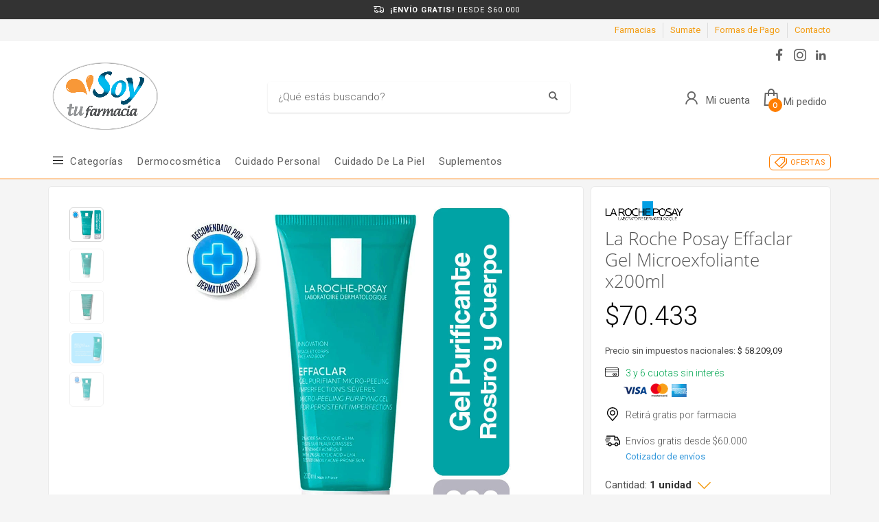

--- FILE ---
content_type: text/html; charset=utf-8
request_url: https://www.soytufarmacia.net/shop/product/la-roche-posay-effaclar-gel-microexfoliante-x200ml-WS878022
body_size: 20886
content:



<!DOCTYPE html>

<html lang="es" class="no-js">
<head>
    
    <meta http-equiv="content-type" content="text/html; charset=utf-8" />
    <!--[if IE]><meta http-equiv='X-UA-Compatible' content='IE=edge,chrome=1'><![endif]-->
    <meta name="viewport" content="width=device-width,initial-scale=1.0,maximum-scale=1">

    <title>La Roche Posay Effaclar Gel Microexfoliante x200ml, La Roche Posay Limpieza - Soy tu farmacia</title>
    <meta name="theme-color" content="#f39c12">
    <meta itemprop="name" content="La Roche Posay Effaclar Gel Microexfoliante x200ml, La Roche Posay Limpieza - Soy tu farmacia">
    <meta property="og:title" content="La Roche Posay Effaclar Gel Microexfoliante x200ml, La Roche Posay Limpieza - Soy tu farmacia" />
    


        <meta name="description" content="Aprovech&#xE1; nuestras ofertas en La Roche Posay Effaclar Gel Microexfoliante x200ml, La Roche Posay y muchas marcas m&#xE1;s en Limpieza con Soy tu farmacia. Compr&#xE1; desde tu casa online!">
        <meta itemprop="description" content="Aprovech&#xE1; nuestras ofertas en La Roche Posay Effaclar Gel Microexfoliante x200ml, La Roche Posay y muchas marcas m&#xE1;s en Limpieza con Soy tu farmacia. Compr&#xE1; desde tu casa online!">
        <meta property="og:description" content="Aprovech&#xE1; nuestras ofertas en La Roche Posay Effaclar Gel Microexfoliante x200ml, La Roche Posay y muchas marcas m&#xE1;s en Limpieza con Soy tu farmacia. Compr&#xE1; desde tu casa online!" />

    <link rel="author" href="https://www.soytufarmacia.net" />
    
    <link rel="canonical" href="https://www.soytufarmacia.net/shop/product/la-roche-posay-effaclar-gel-microexfoliante-x200ml-WS878022" />
    <link rel="preconnect" href="https://fonts.gstatic.com">
    <link rel="preconnect" href="https://cdn.batitienda.com">
    
    
    <meta property="og:locale" content="es" />
    <meta property="og:type" content="website" />
    <meta property="og:site_name" content="Soy tu farmacia" />
    <meta property="og:url" content="https://www.soytufarmacia.net/shop/product/la-roche-posay-effaclar-gel-microexfoliante-x200ml-WS878022" />
    

    

    



    <link rel="icon" type="image/png"
          href="https://cdn.batitienda.com/baticloud/images/favicon_57518ef36e5b46a0a73020b46efec1ad_637920422054006353_0_t.png" sizes="16x16">
    <!-- reuse same icon for Safari -->
    <link rel="apple-touch-icon" sizes="72x72" href="https://cdn.batitienda.com/baticloud/images/favicon_57518ef36e5b46a0a73020b46efec1ad_637920422054006353_0_m.png">
    <link rel="apple-touch-icon" sizes="144x144" href="https://cdn.batitienda.com/baticloud/images/favicon_57518ef36e5b46a0a73020b46efec1ad_637920422054006353_0_m.png">

        <meta property="og:image" content="https://cdn.batitienda.com/baticloud/images/product_picture_ef333e50db1f4fdebc3d36720e1f30ff_638762640524757112_0_m.png" />
        <meta itemprop="image" content="https://cdn.batitienda.com/baticloud/images/product_picture_ef333e50db1f4fdebc3d36720e1f30ff_638762640524757112_0_m.png" />
 
    
        <link rel="stylesheet" href="/styles/critical.css?v=2.0.0.4" type="text/css"> 
        <link rel="stylesheet" href="/styles/important.css?v=2.0.0.4" type="text/css"> 
        <link rel="stylesheet" href="/css/custom-orange.css?v=2.0.0.4" type="text/css">
        <link rel="stylesheet" href="/css/custom-post.css?v=2.0.0.4" type="text/css">
        <link rel="stylesheet" href="/fonts/deferred.css?v=2.0.0.4" type="text/css"  as="style" media="none" onload="if (media != 'all')media = 'all'"/>
        
        <link  rel="stylesheet" href="/lib/pickup_Finder/locals.css?v=2.0.0.4" type="text/css"  as="style" media="none" onload="if (media != 'all')media = 'all'"/>
    
        <link rel="stylesheet" href="/styles/plugins.css?v=2.0.0.4" type="text/css" as="style" media="none" onload="if (media != 'all')media = 'all'">
    
    
        <link rel="stylesheet" href="/lib/fancybox/fancybox.css" type="text/css" as="style" media="none" onload="if (media != 'all')media = 'all'">
    
    <link rel="stylesheet" href="/fonts/line-awesome-1.3.0/css/line-awesome.min.css" type="text/css" as="style" media="none" onload="if (media != 'all')media = 'all'">
    <link rel="stylesheet" href="https://cdnjs.cloudflare.com/ajax/libs/line-awesome/1.3.0/font-awesome-line-awesome/css/all.min.css" type="text/css"  as="style" media="none" onload="if (media != 'all')media = 'all'">
    <link href="https://fonts.googleapis.com/css2?family=Roboto:ital,wght@0,300;0,400;0,700;1,300;1,400;1,700&display=swap" rel="stylesheet" type="text/css" as="style" media="none" onload="if (media != 'all')media = 'all'">

    

    


        <script src="/scripts/critical.js?v=2.0.0.4"></script>
        
        <script src="/scripts/plugins.js?v=2.0.0.4"></script>
        
        <script src="/scripts/skynet.js?v=2.0.0.4"></script>

    
    
    
        <script defer src="/scripts/plugins/sliders.js"></script>
        
        <script src="/lib/fancybox/fancybox.umd.js"></script>
    
    
        <script src="/scripts/plugins/validation.js"></script>
    
    
        <div id="__eventDispatcher"></div>    
        <script>
            
            var eventDispatcher = null;
            var windowLoaded = false;
            var events = [];
            var dispatchedCustomEvents = [];
            
            function createCustomEvent(eventName, detail) {
                return new CustomEvent(eventName, {
                    bubbles: true,
                    cancelable: true,
                    composed: false,
                    detail: { 
                        id: generateGUID(),
                        payload:  detail
                    }
                });
            }
                
            function addAndDispatchEvent(eventName, eventData) {
                    
                let newEvent = createCustomEvent(eventName, eventData);
            
                // Only dispatch the event if window's load event has already been fired
                if (windowLoaded) {
                    dispatchCustomEvent(newEvent);
                }
                else {
                    events.push(newEvent);    
                }
            }
                
            function dispatchCustomEvent(eventName) {
                if (eventDispatcher == null) {
                    eventDispatcher = document.getElementById('__eventDispatcher');
                }
            
                if (eventDispatcher == null) {
                    console.error(
                        '__eventDispatcher is not present. Events will not be fired.'
                    );
            
                    return;
                }
            
                eventDispatcher.dispatchEvent(eventName);
            }
            
            function getDispatchedCustomEvents()
            {
                return dispatchedCustomEvents;
            }
            
            function listCustomEvents() {
                return [
                    {
                        name: 'Event_Product_ListFetched',
                        once: false
                    },
                    {
                        //name: 'productDetailAccessed',
                        name: 'Event_Product_DetailFetched',
                        once: false,
                    },
                    {
                        //name: 'cartSummaryAccessed',
                        name: 'Event_Cart_SummaryFetched',
                        once: false,
                    },
                    {
                        //name: 'orderPlacedEvent',
                        name: 'Event_Order_OrderPlaced',
                        once: true,
                    },  
                    {
                        //name: 'orderConfirmedEvent',
                        name: 'Event_Order_OrderConfirmed',
                        once: true,
                    },
                    {
                        //name: 'customerNavigationEvent',
                        name: 'Event_Customer_Browsing',
                        once: true,
                    },
                    {
                        //name: 'cartItemAddedEvent',
                        name: 'Event_Cart_ItemAdded',
                        once: false,
                    },
                    {
                        name: 'Event_Checkout_Login',
                        once: true,
                    },
                    {
                        //name: 'checkoutInitiatedEvent',
                        name: 'Event_Checkout_Init',
                        once: true,
                    },
                    {
                        //name: 'shippingMethodSelected',
                        name: 'Event_Shipping_MethodSelected',
                        once: true,
                    },
                    {
                        //name: 'paymentMethodSelected',
                        name: 'Event_Payment_MethodSelected',
                        once: true,
                    }
                ];
            }
            
            function writeEventsToConsole() {
                document
                    .getElementById('__eventDispatcher')
                    .addEventListener('Event_Product_DetailFetched', (event) => {
                        console.log(event);
                    });
            
                document
                    .getElementById('__eventDispatcher')
                    .addEventListener('Event_Cart_SummaryFetched', (event) => {
                        console.log(event);
                    });
            
                document
                    .getElementById('__eventDispatcher')
                    .addEventListener('Event_Order_OrderPlaced', (event) => {
                        console.log(event);
                    });
            
                document
                    .getElementById('__eventDispatcher')
                    .addEventListener('Event_Order_OrderConfirmed', (event) => {
                        console.log(event);
                    });
            
                document
                    .getElementById('__eventDispatcher')
                    .addEventListener('Event_Customer_Browsing', (event) => {
                        console.log(event);
                    });
                
                document
                    .getElementById('__eventDispatcher')
                    .addEventListener('Event_Cart_ItemAdded', (event) => {
                        console.log(event);
                    }); 
                
                document
                    .getElementById('__eventDispatcher')
                    .addEventListener('Event_Checkout_Login', (event) => {
                        console.log(event);
                    });
                
                document
                    .getElementById('__eventDispatcher')
                    .addEventListener('Event_Checkout_Init', (event) => {
                        console.log(event);
                    });
                
                document
                        .getElementById('__eventDispatcher')
                        .addEventListener('Event_Shipping_MethodSelected', (event) => {
                            console.log(event);
                        });
                
                document
                        .getElementById('__eventDispatcher')
                        .addEventListener('Event_Payment_MethodSelected', (event) => {
                            console.log(event);
                        });
                document
                        .getElementById('__eventDispatcher')
                        .addEventListener('Event_Product_ListFetched', (event) => {
                            console.log(event);
                        });
            }
            
            //------------
            //Login cliente
            //Registro cliente
            //Logout
            //Newsletter
            //AddToCart
            //------------
            
            
            
            //Add customer event.
            addAndDispatchEvent('Event_Customer_Browsing', {"a":null});
             
            
             window.addEventListener('load', function () {
                windowLoaded = true;
                while(events.length > 0) {
                    let eventToDispatch = events.shift();
                    dispatchCustomEvent(eventToDispatch);
                    dispatchedCustomEvents.push(eventToDispatch);
                }
                
            });
             
             function generateGUID() {
                 return 'xxxxxxxx-xxxx-4xxx-yxxx-xxxxxxxxxxxx'.replace(/[xy]/g, function(c) {
                     var r = Math.random() * 16 | 0,
                         v = c == 'x' ? r : (r & 0x3 | 0x8);
                     return v.toString(16);
                 });
             }
             
        </script>
    
    
    <script src="/scripts/init.js?v=2.0.0.4"></script>

<link href="https://fonts.googleapis.com/css2?family=Roboto:wght@300;400;700&display=swap" rel="stylesheet">
<meta name="google-site-verification" content="Rme3_ZpttiiEE4aRRKOBw8RNYr-SN_wf_Uw8HxmOQeA" />
<style>.site-header.style2 .site-logo img{
	margin:20px 0 15px 0;
}

.main-nav .hg_mega_container li a.zn_mega_title, 
.main-nav ul li:hover>.hg_mega_container{
    font-family:'Roboto', sans-serif;
}
@media screen and (min-width: 992px){
.main-nav .hg_mega_container li a.zn_mega_title, 
.main-nav div.hg_mega_container ul li:last-child>a.zn_mega_title {
    font-size: 11px;
    padding-left: 0;
    padding-right: 0;
    border-bottom-width: 1px;
    border-bottom-style: solid;
    padding: 7px 0;
    margin-bottom: 7px;
    font-weight: 400;
    text-transform: none;
    color: #333;
    border-bottom-color: rgba(0,0,0,.1);
  	letter-spacing:0.8px;
  }
}

/*********** PRE-HEADER styles - start **********************************/
.pre-header{background: #333;color:#fff;padding:0;line-height:normal;}
.pre-header span{font-size:11px;padding:5px;background:none;}
@media(max-width:768px){
  .pre-header { max-height:50px;}
  .pre-header .slick-track { display:flex;justify-content:center;align-items:center; }
}
/*********** PRE-HEADER styles - end ************************************/



/*
.pre-header { 
    background: #ff7e00;
    color: #ffffff;
  	border-bottom:1px solid #ddd;
}
.pre-header .pre-header_conatiner{
    display:flex;
    justify-content: space-between;
    margin:0 auto;
    max-width:1170px;
}
.pre-header span {
    line-height: 19px;
}
.pre-header span a {
    color:#fff;
    font-size:13px;
}
.pre-header span i {
    font-size: 20px;
}
@media (max-width:468px)
{
  	.pre-header {
  		padding-top:5px;
    }
	.pre-header span {
  		font-size:12px;
      	margin-bottom:5px;
    }
  	.pre-header span:first-child,
  	.pre-header span:last-child{
  		display:none;
    }
    .pre-header i {
      font-size: 14px;
      margin-left: 5px;
      margin-right: 5px;
      top: -1px;
      position: relative;
      display:none;
    }
    .pre-header .pre-header_conatiner a {
      	display: none;
    }
    .pre-header .pre-header_conatiner{
      	flex-direction:column;
        margin:0 auto;
  	}
}*/

.site-header.style2 .kl-header-toptext > a .hidden-xs {
    display: none;
}
.pre-header span i.fa-credit-card{
	top:2px;
}
.payment-method .title span,
.shipping-method .title span{
    display:none;
}
.mercadopago-cards-small .title:after {
    content: "3 y 6 cuotas sin interés";
  	color:#00a650;
}
.shipping-pickup .title:after {
    content: "Retirá gratis por farmacia";
}
.shipping-delivery .title:after {
    content: "Envíos gratis desde $60.000";
}
/*****************************************************************/
/*****************************************************************/
/*****************************************************************/
 
.site-header .kl-cart-button .glyphicon:before {
    font-family: 'Font Awesome 5 Free';
    font-weight: 900;
    -moz-osx-font-smoothing: grayscale;
    -webkit-font-smoothing: antialiased;
    display: inline-block;
    font-style: normal;
    font-variant: normal;
    text-rendering: auto;
    line-height: 1;
}

.site-header .kl-cart-button .glyphicon {
    top: 2px;
}

    .site-header .kl-cart-button .glyphicon:after {
        left: 15px;
    }

.site-header .kl-cart-button .glyphicon-shopping-cart:before {
    content: "\f07a"; /*carrito*/
    /*content: "\f290";*/ /*bolsa*/
}

.header-cart-button_icon:before {
    font-size: 30px;
}

.site-header .header-account-button_icon {
    position: relative;
    top: 2px;
}

.site-header.style3 .topnav > li > a .header-account-button_text {
    position: relative;
    top: 1px;
}

.site-header.style3 .topnav.social-icons {
    top: 0px;
}

.site-header .header-account-button_icon:before {
    font-size: 28px;
}


/*.icon-facebook:before {
    font-family: 'Font Awesome 5 Brands';
    content: "\f39e";
    font-size: 20px;
}

.icon-instagram:before {
    font-family: 'Font Awesome 5 Brands';
    content: "\f16d";
    font-size: 26px;
}
.icon-youtube:before{
    font-family: 'Font Awesome 5 Brands';
    content: "\f167";
    font-size: 26px;
}*/
.main-nav{
	margin-right:0;
}
.main-nav>ul{
    display: flex;
    text-align: center;	
}
.main-nav>ul>li{
	align-self: center;
}
.main-nav>ul>li>a{
	line-height: 1.4;
    text-transform: capitalize;
    font-size: 15px;
    letter-spacing: 0.5px;
  	padding:6px 8px;
}
/*.main-nav>ul>li:nth-child(12)>a,
.main-nav>ul>li:nth-child(11)>a{
	background:#ffffff !important;
  	color:#58AFED !important;
  	border-radius:6px;
	padding-top:6px !important;
  	padding-bottom:6px !important;
  	margin-top:5px;
}
.main-nav>ul>li:nth-child(11)>a{
	background:transparent !important;
  	color:#fff !important;
  	border:1px solid #fff;
}
.main-nav>ul>li:nth-child(2)>a{
	width:80px
}
.main-nav>ul>li:nth-child(5)>a{
	width:96px
}
.main-nav>ul>li:nth-child(7)>a{
	width:105px
}*/

.main-nav>ul>li.menu-item-has-children>a:after{
	display:none;
}
@media (min-width:993px) and (max-width: 1199px){
 /* .main-nav>ul>li>a{
      	font-size: 10px;
    	padding:9px 3px 4px 3px;
  }*/
}
@media screen and (min-width: 992px){
.main-nav .hg_mega_container li a.zn_mega_title, 
.main-nav div.hg_mega_container ul li:last-child>a.zn_mega_title {
    font-size: 12px;
    padding-left: 0;
    padding-right: 0;
    border-bottom-width: 1px;
    border-bottom-style: solid;
    padding: 9px 0;
    margin-bottom: 5px;
    font-weight: 300 !important;
  	letter-spacing:0.5px;
    text-transform: capitalize;
    color: #333;
    border-bottom-color: rgba(0,0,0,.1);
  }
}
.main-nav>ul>li:nth-child(1)>a{
	padding-left:32px;
}
.main-nav>ul>li:nth-child(1)>a:before{
    position: absolute;
    margin: 0;
    font-family: 'Font Awesome 5 Free';
    font-weight: 400;
    -moz-osx-font-smoothing: grayscale;
    -webkit-font-smoothing: antialiased;
    display: block;
    font-style: normal;
    font-variant: normal;
    text-rendering: auto;
    line-height: 1;
    color: #757575 !important;
    content: "\f0c9";
    font-size: 22px;
    background: none !important;
    opacity: 1;
    height: auto;
    width: auto;
    z-index: 5;
    transform: none;
    top: 6px;
  	left:5px;
  	bottom:auto;
  	margin:0 !important;
}
.main-nav>ul>li:nth-child(1)>a:hover{
    color:#757575 !important;
}
.site-header.style2 .header-search .inputbox{
	font-size:14px;
  	font-weight:300;
  	color:#333 !important;
}
.sectionContainer.section-25-50-25 .row.flex-center > div:nth-child(1),
.sectionContainer.section-25-50-25 .row.flex-center > div:nth-child(3) {
    width: 25% !important;
}
.sectionContainer.section-25-50-25 .row.flex-center > div:nth-child(2) {
    width: 50% !important;
}
.sectionContainer.section-25-50-25 .row.flex-center > div img {
  	box-shadow:2px 2px 2px rgba(0,0,0,0.2)!important;
}
@media (max-width:768px){
  .sectionContainer.section-25-50-25 .row.flex-center{
  		display: flex;
    	align-items: center;
    	justify-content: center;
    	flex-wrap: wrap;
  }
  .sectionContainer.section-25-50-25 .row.flex-center > div:nth-child(1){
    	width:calc(50% - 10px) !important;
    	order:1;
        padding: 0 5px 0 5px !important;
  }
  .sectionContainer.section-25-50-25 .row.flex-center > div:nth-child(2){
     	width: 100% !important;
    	order:3;
    	padding-top:0 !important;
    	margin-top:0 !important;
  }
  .sectionContainer.section-25-50-25 .row.flex-center > div:nth-child(3){
  		width:calc(50% - 10px) !important;
    	order:2;
    	padding: 0 5px 0 5px !important;
  }
  .sectionContainer.section-25-50-25 .row.flex-center > div:nth-child(2) .img-container-link img{
  		padding:0 !important;
    	margin:0 !important;
  }
}
.show-more{
	font-size: 16px;
    color: #5F107D;
    display:inline-block;
  	margin-left:20px;
}
@media (max-width:768px)
{
    .show-more{
		display:block;
        margin: -5px 0 10px 0;
	}
}
.tbk__title,
.tbk__title.custom-html{
    font-size: 35px !important;
    color: #585A58 !important;
    line-height: 35pt !important;
    font-style: normal !important;
    font-weight: 400 !important;
    text-align: left !important;
}
.tbk__title.custom-html{
    display:inline-block;
    text-align: left;
}
@media (max-width:768px)
{
  .tbk__title,
  .tbk__title.custom-html{
      	font-size: 25px !important;
    }
  .tbk__title.custom-html{
    	margin-bottom: 0;
    }
}
.sectionContainer.boxed-1 {
	padding:20px 0px;
}
.sectionContainer.boxed-1.bg-1 {
	background:#ffffff;
}
.sectionContainer.boxed-1 .hg_section{
  	background: #f5f5f5;
    width: 1220px;
    margin:0 auto;
    border-radius: 8px;
}
.sectionContainer.featured-products-style-2 .featured-products_title{
	position:absolute;
  	display:flex;
  	flex-direction:column;
  	justify-content:center;
  	height:350px;
  	z-index:1;
}
.sectionContainer.featured-products-style-2 .featured-products_title h3{
	font-size:40px;
  	font-weight:400;
  	line-height:1.1;
  	width: 340px;
    margin-bottom:20px;
  	display:block;
  	color: #585a58;
}
.sectionContainer.featured-products-style-2 .featured-products_title a{
	font-size:16px;
  	font-weight:600;
  	color:#05486c;
  	display:block;
}
.sectionContainer.featured-products-style-2 .shop-latest{
    width: 800px;
    margin: 0 0 0 auto;
}
@media (max-width:1199px){
  .sectionContainer.boxed-1 .hg_section{
  	width:auto;
    border-radius:0;
  }
  .sectionContainer.featured-products-style-2 .featured-products_title{
      	position:static;
      	height:auto;
   		margin-bottom:20px;
  }
  .sectionContainer.featured-products-style-2 .shop-latest{
  		width:100%;
  }
}
@media (min-width:1200px){
	.sectionContainer.featured-products-style-2 .shop-latest .shop-latest-carousel .slick-slide{
    	margin:0 10px;
  	}
    .sectionContainer.featured-products-style-2 .shop-latest .shop-latest-carousel{
  		min-height:380px;
  	}
}
.footer-item-text{
	font-size: 12px;
}
.sectionContainer.main-title-style-over{
  	z-index:1;
  	position:relative;
}
/*.sectionContainer.main-title-style-over{

}
.sectionContainer.main-title-style-over .kl-title-block{
	position:absolute;
  	top:-250px;
  	width:100%;
  	text-align:center;
}*/
/*******************************/
/*Start GRID-5 Style           */
/*******************************/
.sectionContainer.grid-5 .flex-center .col-md-offset-1{
	margin-left:20px;
}
.sectionContainer.grid-5 .flex-center .col-md-offset-1:last-child{
	margin-right:20px;
}
/*.sectionContainer.grid-8 .flex-center .col-sm-12{
 	margin:0 0 10px 0;
  	padding:0;
}*/
.sectionContainer.grid-2 .flex-center .col-md-6{
	width: 340px;
}
@media (max-width:768px)
{
  	.sectionContainer.grid-2 .flex-center .col-md-6{
		width: 100%;
	}
   .sectionContainer.grid-5 .flex-center{
            display: flex;
            flex-wrap: wrap;
    }
  	.sectionContainer.grid-5 .flex-center .col-md-offset-1 {
    		margin:0 0 0 10px !important;
            width: calc(50% - 15px);
  	}
  .sectionContainer.grid-5 .flex-center .col-md-offset-1:last-child {
    		margin:0 10px 0 10px !important;
            width: calc(100% - 15px);
  	}
  	.sectionContainer.grid-5 .flex-center .img-container-link img{
   		margin-bottom:5px !important;
    }
  	.sectionContainer.grid-5 .flex-center{
            display: flex;
            flex-wrap: wrap;
    }
  	.sectionContainer.grid-6 .flex-center > div {
      	margin:0 10px 0 10px !important;
      	width: calc(100% - 15px);
  	}
  	.sectionContainer.grid-8 .flex-center{
      	display: flex;
      	flex-wrap: wrap;
    }
  	.sectionContainer.grid-8 .flex-center > div {
    	margin:0 0 0 15px !important;
    	width: calc(50% - 23px);
  	}
  	.sectionContainer.grid-8 .flex-center .col-sm-12{
  		margin:0;
    	padding:0;
  	}
}

/*******************************/
/*End GRID-5 Style             */
/*******************************/
@media (min-width:1200px){
	.sectionContainer.slider-no-blur .slick-slide img,
    .sectionContainer.slider-no-blur .img-container-link img{
      	object-fit: none;
  	}
}
.sectionContainer.section-25-50-25 .row.flex-center > div:nth-child(1),
.sectionContainer.section-25-50-25 .row.flex-center > div:nth-child(3) {
    width: 25% !important;
}
.sectionContainer.section-25-50-25 .row.flex-center > div:nth-child(2) {
    width: 50% !important;
}
.sectionContainer.section-25-50-25 .row.flex-center > div img {
  	box-shadow:2px 2px 2px rgba(0,0,0,0.2)!important;
}
@media (max-width:768px){
  .sectionContainer.section-25-50-25 .row.flex-center{
  		display: flex;
    	align-items: center;
    	justify-content: center;
    	flex-wrap: wrap;
  }
  .sectionContainer.section-25-50-25 .row.flex-center > div:nth-child(1){
    	width:calc(50% - 10px) !important;
    	order:1;
        padding: 0 5px 0 5px !important;
  }
  .sectionContainer.section-25-50-25 .row.flex-center > div:nth-child(2){
     	width: 100% !important;
    	order:3;
    	padding-top:0 !important;
    	margin-top:0 !important;
  }
  .sectionContainer.section-25-50-25 .row.flex-center > div:nth-child(3){
  		width:calc(50% - 10px) !important;
    	order:2;
    	padding: 0 5px 0 5px !important;
  }
  .sectionContainer.section-25-50-25 .row.flex-center > div:nth-child(2) .img-container-link img{
  		padding:0 !important;
    	margin:0 !important;
  }
}


.main-nav>ul>li:first-child > a,
.main-nav>ul>li:last-child > a,
.main-nav>ul>li:nth-child(8) >  a{
	padding-left:32px;
}
.main-nav>ul>li:first-child > a:before,
.main-nav>ul>li:last-child > a:before,
.main-nav>ul>li:nth-child(8) >  a:before{
    position: absolute;
    margin: 0;
    font-family: 'Font Awesome 5 Free';
    font-weight: 900;
    display: block;
    font-style: normal;
    font-variant: normal;
    text-rendering: auto;
    line-height: 1;
    color: #000 !important;
    content: "\f0c9";
    font-size: 20px;
    background: none !important;
    opacity: 1;
    height: auto;
    width: auto;
    z-index: 5;
    transform: none;
    top: 3px;
  	left:5px;
  	bottom:auto;
  	margin:0 !important;
}
.main-nav>ul>li:first-child >a:hover,
.main-nav>ul>li:first-child:hover >a{
    color: #333 !important;
}

/*solares boton icono*/
/* .main-nav>ul>li:last-child >a:before{
    color: #ff7e00 !important;
    content: "\f185";
}
.main-nav>ul>li:last-child >a,
.main-nav>ul>li:last-child >a:hover,
.main-nav>ul>li:last-child:hover >a{
    color: #232323 !important;
  	font-weight:600;
} */
.site-header.style2 .main-nav>ul>li>a{
    padding-top: 4px;
}
/*blackfriday boton icono
.main-nav>ul>li:last-child >a:before{
    color: #ffffff !important;
    content: "\f1e2";
}
.main-nav>ul>li:last-child >a,
.main-nav>ul>li:last-child >a:hover,
.main-nav>ul>li:last-child:hover >a{
    color: #ffffff !important;
  	font-weight:600;
    text-transform: uppercase;
    background: #2c2c2c;
    border-radius: 6px;
    border: 1px solid #000000;
}
/*cruelty free icono*/
/*.main-nav>ul>li:nth-child(8) >a:before{
    color: #ffffff !important;
    content: "\f700";
}
.main-nav>ul>li:nth-child(8) >a,
.main-nav>ul>li:nth-child(8) >a:hover,
.main-nav>ul>li:nth-child(8):hover >a{
    color: #ffffff !important;
  	font-weight:600;
    text-transform: uppercase;
    background: #3e993e;
    border-radius: 6px;
    border: 1px solid green;
}*/
/********************************************/
/*call to action nav button*/
.main-nav>ul>li:last-child{
  margin: 0 0 0 auto;
}
.main-nav>ul>li:last-child>a:before{
  position: absolute;
  margin: 0;
  font-family: 'Font Awesome 5 Free';
  -moz-osx-font-smoothing: grayscale;
  -webkit-font-smoothing: antialiased;
  display: block;
  font-style: normal;
  font-variant: normal;
  text-rendering: auto;
  line-height: 1;
  font-size: 22px;
  background: none !important;
  opacity: 1;
  height: auto;
  width: auto;
  z-index: 5;
  transform: none;
  bottom:auto;
  top: 1px;
  left:5px;
  margin:0 !important;
  color: #ff7e00 !important;
  content: "\f02c";
}
.main-nav>ul>li:last-child>a,
.main-nav>ul>li:last-child>a:hover,
.main-nav>ul>li:last-child>a:focus,
.main-nav>ul>li:last-child>a:active{
  color: #ff7e00 !important;
  font-weight: 400;
  text-transform:uppercase;
  border: 1px solid #ff7e00;
  border-radius: 6px;
  padding: 6px 8px 5px 30px !important;
  line-height: 1;
  font-size:80%;
}
@media (max-width:768px)
{
  .main-nav>ul>li:last-child>a,
  .main-nav>ul>li:last-child>a:hover,
  .main-nav>ul>li:last-child>a:focus,
  .main-nav>ul>li:last-child>a:active{
      font-size:100%;
  }
}


#menu-main-menu .hg_mega_container li:first-child a {
     
}
.product-list-item .product-category,
.payment-method .title,
.shipping-method .title{
	font-weight: 100;
}
 
.sectionContainer.img-drop-shadow-1 img{
	filter: drop-shadow(1px 2px 1px rgba(0,0,0,0.1)) contrast(0.96);
}


.add-to-cart-buttons button, .add-to-cart-buttons a.button, .btn-flat:hover, .kl-store-page a.button, .kl-store-page a.button:hover, .kl-store-page button.button, .kl-store-page button.button:hover, .kl-store-page input.button, .kl-store-page input.button:hover, .kl-store-page input#button, .kl-store-page input#button:hover, .kl-store-page #review_form #submit:hover, .kl-store-page #respond input#submit.alt:hover, .kl-store-page a.button.alt:hover, .kl-store-page button.button.alt:hover, .kl-store-page input.button.alt:hover {
    border: 1px solid #FF7E00;
    background: #FF7E00;
}
.add-to-cart-buttons button.alt, .add-to-cart-buttons a.button.alt, .kl-store-page .wc-proceed-to-checkout > .checkout-button.alt, .kl-store-page #respond input#submit.alt, .kl-store-page a.button.alt, .kl-store-page button.button.alt, .kl-store-page input.button.alt, .add-to-cart-buttons button.alt:hover, .add-to-cart-buttons a.button.alt:hover, .kl-store-page #respond input#submit.alt:hover, .kl-store-page a.button.alt:hover, .kl-store-page button.button.alt:hover, .kl-store-page input.button.alt:hover{
    color: #FF7E00;
    border: 1px solid #FF7E00;
}

/* NEWSLETTER FOOTER */
  .form-newsletter-section_container.horizontal{
      padding:40px 0;
      border-top: 2px solid #f2f2f2;
      background: #ffffff;
  }
  .form-newsletter-section_container.horizontal h2.tbk__title{
        font-size: 30px !important;
    	color: #292929 !important;
    	font-style: normal !important;
    	font-weight: 400 !important;
        text-align: center !important;
  }
  .form-newsletter-section_container .form-newsletter-section__form .form-newsletter-section__btn-submit,
  .form-newsletter-section_container .form-newsletter-section__form .form-newsletter-section__btn-submit:active,
  .form-newsletter-section_container .form-newsletter-section__form .form-newsletter-section__btn-submit:hover,
  .form-newsletter-section_container .form-newsletter-section__form .form-newsletter-section__btn-submit:visited{
      background:#FF7E00;
      border-color:#FF7E00;
  }
  /* END NEWSLETTER FOOTER */

/*colores de las cucardas - inicio*/
.promotion_label.dis_10 .promotion_label-short,
.promotion_label.dis_10 .promotion_label-long,
.promotion_label.dis_15 .promotion_label-short,
.promotion_label.dis_15 .promotion_label-long,
.discount-circle.range-1  {
    color:#ffffff;
	background: #FF7E00;
}
.promotion_label.dis_20 .promotion_label-short,
.promotion_label.dis_20 .promotion_label-long,
.promotion_label.dis_25 .promotion_label-short,
.promotion_label.dis_25 .promotion_label-long,
.discount-circle.range-2 {
    color:#ffffff;
	background: #FF7E00;
}
.promotion_label.dis_30 .promotion_label-short,
.promotion_label.dis_30 .promotion_label-long,
.promotion_label.dis_35 .promotion_label-short,
.promotion_label.dis_35 .promotion_label-long,
.discount-circle.range-3 {
	color:#ffffff;
    background: #FF7E00;
}
.promotion_label.dis_40 .promotion_label-short,
.promotion_label.dis_40 .promotion_label-long,
.promotion_label.dis_45 .promotion_label-short,
.promotion_label.dis_45 .promotion_label-long,
.discount-circle.range-4 {
	color:#ffffff;
    background: #FF7E00;
}
.promotion_label.dis_50 .promotion_label-short,
.promotion_label.dis_50 .promotion_label-long,
.discount-circle.range-5 {
	color:#ffffff;
    background: #FF7E00;
}
.promotion_label.get_x_pay_y.get_2 .promotion_label-short,
.promotion_label.get_x_pay_y.get_2 .promotion_label-long {
	/*color:#ffffff;
    background: #842020;*/
}
.promotion_label.get_x_pay_y.get_3 .promotion_label-short,
.promotion_label.get_x_pay_y.get_3 .promotion_label-long {
	/*color:#ffffff;
    background: #9E1616;*/
}
/*colores de las cucardas - fin*/

/*Elimina la Tarjeta "Cabal" de la ficha producto*/
li._cabal-small {
    display: none;
}

/*modifica el nombre del medio de pago*/
.delivery-options .delivery-options_list #paymentType_88a8aec7-1576-45fc-85d8-adfd016b6655.delivery-options_row .payment-card_title h4 {
    visibility: hidden !important;
}
.delivery-options .delivery-options_list #paymentType_88a8aec7-1576-45fc-85d8-adfd016b6655.delivery-options_row .payment-card_title h4:before {
    visibility: visible;
    width: 120%;
    content: "Tarjetas de Crédito, Débito y MODO";
}
.delivery-options .delivery-options_list #paymentType_6983394f-0006-45de-b687-ad430084c9a3.delivery-options_row .payment-card_title h4{
    background-image: url(https://www.soytufarmacia.net/Custom/images/mercado_credito.png);
    background-size: 130px;
    background-repeat: no-repeat;
    background-position: 110px;
}
/*************************************************************************************/
/********** segundo pre header *******************************************************/
/*************************************************************************************/
.pre-header-second{

}
.pre-header-second > .pre-header-second_container{
    display: flex;
    justify-content: flex-end;
  	width:100%;
  	margin: 0 auto;
}
@media (min-width: 768px) {
	.pre-header-second > .pre-header-second_container {
    	width: 650px;
  	}
}
@media (min-width: 992px) {
	.pre-header-second > .pre-header-second_container {
    	width: 970px;
  	}
}
@media (min-width: 1200px) {
	.pre-header-second > .pre-header-second_container {
    	width: 1170px;
  	}
}
.pre-header-second > .pre-header-second_container > .pre-header-second_link{
  	border-right:1px solid #ddd;
  	margin:5px 10px 5px 0;
  	padding-right:10px;
}
.pre-header-second > .pre-header-second_container > .pre-header-second_link:last-child{
	padding-right:15px;
  	margin-right:0;
  	border-right:none;
}
body.checkout-page .pre-header-second{
  display:none !important
}
@media (max-width: 767px) {
    .hasLogoImage .site-header.style2 .site-logo a{
		padding-top:0;
    }
}

.pre-footer {
	border-top: 2px solid #cccccc;
  	background: #ffffff;
    margin: auto 0 0 0;
    position: relative;
  	color: #000000;
  	padding:40px 0 0 0;
}
.pre-footer * {
	color: #000000 !important;
}
.pre-footer .m_title{
  	font-weight: bold;
  	line-height: 1.4;
  	font-size: 14px;
    text-shadow: none;
}
.pre-footer .menu{
    margin: 0;
    padding: 0;
    list-style: none;
}
.pre-footer .footer-col-info > span{
    display: block;
}
.pre-footer a{
  	z-index: 500;
    padding-right: 10px;
}
.pre-footer .social-icons{
    margin: 0;
    padding: 0;
    float: none;
}
.pre-footer .social-icons li a{
	color: #000000;
}
.pre-footer .container{
  	border-bottom: 1px solid #e9e9e9;
    padding-bottom: 20px;
}
#footer .footer-seals_item{
	margin:0 0 0 20px;
}
#footer .footer-seals-row{
	justify-content: flex-end;
}
#footer .footer-flex{
	min-width: 500px;
    justify-content: left;
    align-items: baseline;
}
#footer .footer-flex .footer-flex{
    max-width: 630px;
}
.extra-fotter-legal{
	display:none;
}
@media (max-width:480px){
  #footer .footer-flex .footer-flex{
  	    min-width: 200px;
    	width: 80vw;
  }
  #footer .footer-flex .footer-flex .footer-logo-flex {
      	margin: 0 auto;
    	width: 100px;
  }
  #footer .footer-flex .footer-flex .footer-copyright-flex {
      	margin: 0 20px 20px 20px;
    	white-space: break-spaces;
    	width: 80vw;
    	text-align: center;
  }
  #footer .footer-flex .footer-seals-row{
  		width: 90vw;
    	justify-content: center;
  }
}

#FullContent .product-page:after{
	content: '- IMAGEN DE CARÁCTER ILUSTRATIVO -';
	display:block;
  	padding:5px 0px 5px 75px;
  	background: #efefef;
  	color: #666666;
  	font-size:10px;
  	text-align:center;
  	border-radius:5px;
  	margin:5px 0 5px 0px;
}

</style><style>a[href*="mailto"]{ display:none;}</style>
    <style>
        
        .site-header {
            position: relative
        }
        
        #zn-res-menu.zn-menu-visible  ul.hg_mega_container
        {
            overflow-y: scroll !important;
        }
        
        img.lazyload:not([src]) {
            visibility: hidden; 
            /*background-image: url('[data-uri]');*/
        }
        
                    
    </style>
    
   <style>
    #maintenance_overlay { text-align: center; padding: 5%; font: 20px Helvetica, sans-serif; color: #333; position: absolute;
                                                                                                            background-color: #fafafa;
                                                                                                            width: 100%;
                                                                                                            height: 100vh;
                                                                                                            top: 0;
                                                                                                            left: 0;
                                                                                                            z-index: 9998;
                                                                                                            display: block;
                                                                                                            overflow-y: hidden;
                                                                                                            overflow-x: hidden;}
      #maintenance_overlay h1 { font-size: 50px; text-align: center; margin-bottom: 60px; }
      #maintenance_overlay article { display: block; text-align: center; width:80%; max-width: 650px; margin: 0 auto; }
      #maintenance_overlay a { color: #dc8100; text-decoration: none; }
      #maintenance_overlay a:hover { color: #333; text-decoration: none; }
      #maintenance_logo_container { margin-bottom: 40px;}
      #maintenance_image_container { margin-top: 20px;}
   </style>
   
   <script>
           
       function goToMaintenance(options)
       {
           if(!options) { options = {}; }
           
           if (options.validTo != null)
           {
               let validToDate = new Date(options.validTo); 
               let currentDate = new Date('2026-01-21 02:22'); 
               
               if (validToDate < currentDate) return;
               
               let ms = (validToDate.getTime() - currentDate.getTime()) + 4000;
               
               if (ms < 2147483) {
                   setTimeout(function (){ location.reload(true); }, ms);
               }
           }
           
           let overlay = jQuery('<div id="maintenance_overlay" style="display: none"><div id="maintenance_logo_container"></div><article><h1></h1><div id="maintenance_description"><p></p><p>&mdash;</p></div></article><div id="maintenance_image_container"></div></div>')        
           
           jQuery('h1', overlay).html(options.title || 'Ya volvemos!');
           jQuery('#maintenance_description p:first', overlay).html(options.description || 'Lamentamos el inconveniente pero estamos realizando tareas de mantenimiento en este momento. Volveremos muy pronto!');
           jQuery('#maintenance_description p:last', overlay).html(options.owner || '&mdash; Tiendastic.com');
           
           if (options.logoSrc != null)
           {
               let logo = jQuery('<img id="maintenance_logo"/>');    
               logo.attr('src', options.logoSrc);
               logo.appendTo(jQuery('#maintenance_logo_container', overlay));
           }
   
           if (options.imageSrc != null)
           {
               let image = jQuery('<img id="maintenance_image"/>');    
               image.attr('src', options.imageSrc);
               image.appendTo(jQuery('#maintenance_image_container', overlay));
           }
           
           if (options.backgroundColor != null)
           {
               overlay.css('background-color', options.backgroundColor);    
           }
           
           if (options.fontColor != null)
           {
               overlay.css('color', options.fontColor);    
           }
           
           jQuery('body').empty();
           overlay.appendTo('body');
           
           overlay.show();
       }
       
   </script>
</head>

<body class="
              kl-store kl-page kl-store-page single-product product-details-page style-2
              hasPageHeader
              hasSpecialLinkHeader
              hasLogoImage
              _HEADER_STYLE_2">



    <div class="pre-header">
  <span>
      <i class="fas fa-shipping-fast"></i> 
      <b>¡ENVÍO GRATIS!</b> DESDE $60.000
  </span>
   <span>
    <i class="fa fa-credit-card"></i> 
    <b>3 Y 6 CUOTAS </b>  SIN INTERÉS
  </span>
</div>
<div class="pre-header-second">
  <div class="pre-header-second_container">
    <a href="/p/farmacias" target="_self" class="pre-header-second_link sucursales-show-map">Farmacias</a>
  	<a href="/p/trabaja-con-nosotros" target="_self" class="pre-header-second_link">Sumate</a>
    <a href="/p/medios-de-pago" target="_self" class="pre-header-second_link">Formas de Pago </a>
  	<a href="/contact" target="_self" class="pre-header-second_link">Contacto </a>
  </div>
</div>

<!--<div class="pre-header">
  <span><a style="display:flex;align-items:center;justify-content:center" href="/p/farmacias"><i class="fa fa-map-marker"></i>Puntos de retiro</a></span>
  <span><a href="/p/medios-de-pago"><i class="fa fa-credit-card"></i>PAGÁ EN <b>3 CUOTAS</b><b> SIN INTERÉS</b></a></span>
  <span><i class="fa fa-shipping-fast"></i><b>¡ENVÍOS GRATIS!</b> CABA Y AMBA DESDE <b>$10.000</b></span>
    <span><i class="fa fa-shipping-fast"></i><b>¡ENVÍOS GRATIS!</b> RESTO DEL PAÍS DESDE <b>$15.000</b></span>
  <span><a style="display:flex;align-items:center;justify-content:center" href="/p/trabaja-con-nosotros"><i style="font-size:24px" class="las la-users"></i> Trabaja con nosotros</a></span>
  <span><a href="/p/newsletter"><i class="fa fa-envelope"></i>Suscríbite a nuestras novedades</a></span>
  <span><a href="/home/preguntasfrecuentes"><i class="fa fa-question"></i>Preguntas frecuentes</a></span>
</div>-->

<!--<div class="pre-header">
	<div class="pre-header_conatiner">
      	<span><a href="/p/farmacias"><i class="fa fa-map-marker"></i>Puntos de retiro</a></span>
        <span><i class="fa fa-credit-card"></i>PAGÁ EN <b>CUOTAS</b> CON <b>MERCADO PAGO</b></span>
      	<span><i class="fa fa-shipping-fast"></i><b>ENVÍOS GRATIS</b> A TODO EL PAÍS DESDE <b>$5000</b></span>
      	<span><a href="/contact"><i class="fa fa-envelope"></i>Contacto</a></span>
  	</div>
</div>-->



    
     <!--de aca -->
<div id="loader-wrapper" class="loaded">
    <div id="loader"></div>
    <div class="loader-section section-left"></div>
    <div class="loader-section section-right"></div>
</div>
<!--aca -->
<!--aca -->


    <!-- Page Wrapper -->
    <div id="page_wrapper">


        

        <div manual
             ajaxGet="/design/get/header"
             preAjaxCode="scrollBodyTo('#headerContainer');"
                                       id="headerContainer">

            

    <style>


    .site-header.style2 .main-nav>ul>li>a
    {
        color: #616161;
    }

    .site-header.style2 .kl-main-header {
        background-color: rgba(255,255,255,1.00) !important;
        border-bottom-color: rgba(255,126,0,1.00) !important;
    }
    
    .mega-menu-wrapper .mega-menu-container {
        background-color: rgba(255,255,255,1.00) !important;
        border-bottom-color: rgba(255,126,0,1.00) !important;
    }

    .site-header.style2 .topnav>li>a.kl-cart-button span,
    .site-header.style2 .topnav>li>a.kl-cart-button i
    {
        color: #616161 !important;
    }


    .site-header.style2 .topnav>li>a.kl-cart-button i:after {
        background-color: #FF7E00;
        color: #ffffff !important;
    }


    .cart-container .buttons .button.wc-forward:hover {
        background-color: #FF7E00 !important;
        color: #ffffff !important;
    }
    .zn-res-trigger::after {
        background: #616161 !important;
        box-shadow: 0 8px 0  #616161, 0 16px 0  #616161 !important;
    }

    .site-header.style2 .kl-top-header2 {
        background-color: rgba(255,255,255,1.00) !important;
        color: #616161 !important;
    }

    .site-header.style2 .topnav>li>a,
    .site-header.style2 .kl-header-toptext,
    .site-header .kl-header-toptext a {
        color: #616161 !important;
    }

    .site-header.style2 .header-search .inputbox,
    .site-header.style2 .header-search .inputbox:focus,
    .site-header.style2 .header-search .searchsubmit {
        color: #616161 !important;
    }

    .main-nav > ul > li:hover > a {
        color: #000000 !important;
    }

    .main-nav > ul > li > a:before{
        background-color: #ffffff !important;
    }

    .main-nav .hg_mega_container li a.zn_mega_title,
    .main-nav ul li:hover>.hg_mega_container {
        color: #000000 !important;
        background-color: #ffffff !important;
        font-weight: normal;
    }

    .site-header.style2 .topnav > li > a .header-cart-button_icon {
        font-size: 17px;
    }
    .site-header.style2 .topnav > li > a .header-cart-button_text {
        font-size: 15px;
        font-weight: 400;
        margin-left: 0px;
    }
    .site-header.style2 .topnav > li > a .header-account-button_icon {
        font-size: 19px;
    }
    .site-header.style2 .topnav > li > a .header-account-button_text {
        font-size: 15px;
        font-weight: 400;
        margin: 0 5px 0 4px;
    }
    .site-header.style2 .topnav li.drop .inner {
        color: #242424
    }

    .topnav>li {
        margin-left: 10px;
    }
    .site-header.style2 .bati-preheader  {
       background: #ffffff
    }



    @media (max-width: 767px) {

        .site-header.style2 .kl-main-header {
            background-color: #ffffff !important;
            border-bottom-color: #FF7E00 !important;
        }

    /*.mega-menu-wrapper .mega-menu-container {
        background-color: rgba(255,255,255,1.00) !important;
        border-bottom-color: rgba(255,126,0,1.00) !important;
    }*/
    
        .site-header.style2 .kl-top-header2 {
            background-color: #ffffff !important;
            color: #616161 !important;
        }
        .site-header.style2 .header-search .inputbox,
        .site-header.style2 .header-search .inputbox:focus {
            color: initial !important;
        }

        .site-header.style2 .topnav > li > a .header-cart-button_icon {

        }
        .site-header.style2 .topnav > li > a .header-cart-button_text {
            display: none;
        }
        .site-header.style2 .topnav > li > a .header-account-button_icon {
            margin-top: 4px;
        }
        .site-header.style2 .topnav > li > a .header-account-button_text {
            display: none;
        }
    }


    </style>
    <style>
        /*Base style header 2*/
        .site-header.style2 .topnav.social-icons {
            float: right;
            top: 5px;
        }

        .site-header.style2 .zn-res-trigger {
            margin-left: 10px;
        }

        .site-header.style2 .zn-res-trigger {
            margin-bottom: 8px;
        }

        .hasLogoImage .site-header.style2 .site-logo a {
            border-color: transparent;
            border-width: 0;
            padding: 10px 0;
        }

        .site-header.style2 .site-logo img {
            height: auto;
            width: auto;
        }

        .site-header.style2 .topnav > li > a > span:last-child {
            margin-right: 6px;
        }

        .site-header.style2 .kl-header-toptext {
            position: relative;
            top: 10px;
            float: right;
            margin-left: 10px;
            margin-right: 5px;
        }
        .site-header.style2 .kl-header-toptext > a {
            margin-left:10px;
        }
        .site-header.style2 .kl-header-toptext > a:first-child {
            margin-left:0;
        }
        .site-header.style2 .kl-header-toptext > a > span > i{
            font-size: 22px;
            position: relative;
            top: 2px;
            right: -2px;
        }  

        .site-header.style2 .header-search .search-container {
            width: 100%;
        }

        .site-header.style2 .header-search .inputbox {
            font-size: 15px;
            text-decoration: none;
            font-style: normal;
        }

        .site-header.style2 .header-searchform {
            padding: 5px 15px;
            box-shadow: 0 1px 2px 0 rgba(0,0,0,.16);
            border-radius: 4px;
        }

        .site-header.style2 .header-search .inputbox:focus ~ .kl-field-bg {
            width: 100%;
            left: 0;
            height: 100%;
            top: 0;
        }

        .site-header.style2 .header-search {
            max-width: 440px;
            width: 100%;
        }

        .site-header.style2 .main-nav > ul {
            margin: 5px 0 0 0;
        }

        .site-header.style2 .header-search .inputbox,
        .site-header.style2 .header-search .inputbox:focus {
            color: #555;
        }

        .site-header.style2 {
            display: flex;
            flex-direction: column;
            justify-content: space-between;
        }

            .site-header.style2 .bati-preheader {
                height: 0;
                overflow: visible;
            }

            .site-header.style2 .bati-header .bati-container {
                display: flex;
                flex-direction: row;
                justify-content: space-between;
                align-items: center;
                padding-top: 1px;
            }

                .site-header.style2 .bati-header .bati-container > .logo-container {
                    order: 1;
                }

                .site-header.style2 .bati-header .bati-container > .header-search {
                    order: 2;
                }

                .site-header.style2 .bati-header .bati-container > .header-rightside-container {
                    order: 3;
                }

        @media only screen and (max-width : 480px) {
            .site-header.style2 .header-search {
                top: 93px;
            }

            .site-header.style2 .kl-header-toptext,
            .site-header .social-icons.topnav~.kl-header-toptext{
                float: right;
                width: auto;
                top: 7px;
                margin: 0 7px 0 0;
                /*margin-left: 10px;*/
            }

            .site-header.style2 .header-search .search-container {
                width: 100vw;
                margin: 0;
                left: 0;
                right: 0;
                position: fixed;
            }
        }

        @media only screen and (max-width: 767px) {

            /*.site-header.style2 .bati-preheader.fill-mobile {*/
            /*    padding-bottom: 10px;*/
            /*}*/
            .site-header.style2 .bati-preheader {
                height: auto;
            }

            .site-header.style2 .bati-header .bati-container > .logo-container {
                order: 2;
                overflow: visible;
            }

            .site-header.style2 .bati-header {
                margin-top: -1px;
            }

                .site-header.style2 .bati-header .bati-container > .logo-container > h1.site-logo {
                    padding: 0;
                    margin: 0;
                    max-width: 100%;
                    width: 100%;
                    height: auto;
                }

                .site-header.style2 .bati-header .bati-container > .header-search {
                    order: 1;
                    width: auto;
                    position: static;
                    margin: 0 10px 0 7px;
                }

                .site-header.style2 .bati-header .bati-container > .header-rightside-container {
                    order: 3;
                    padding: 0;
                    overflow: visible;
                    position: static;
                    margin: 0;
                    width: 110px;
                }

                    .site-header.style2 .bati-header .bati-container > .header-rightside-container .topnav {
                        display: flex !important;
                        align-content: flex-end !important;
                        flex-wrap: nowrap !important;
                        float: right;
                    }

                        .site-header.style2 .bati-header .bati-container > .header-rightside-container .topnav > li {
                            float: right;
                        }

                            .site-header.style2 .bati-header .bati-container > .header-rightside-container .topnav > li:first-child {
                                margin-left: 0;
                            }

            .site-header.style2 .topnav.social-icons {
                margin-right: 0;
            }
        }

        @media only screen and (min-width: 768px) {
            .site-header.style2 .header-shopping-mobile_ul {
                display: none;
            }
            .site-header .social-icons.topnav~.kl-header-toptext {
                top: 2px;
            }
        }

        @media only screen and (min-width: 768px) and (max-width: 991px) {
            .site-header.style2 .header-search {
                width: 300px;
            }
        }

        #zn-res-menu,
        #zn-res-menu li ul {
            -webkit-transition-duration: .2s;
            -moz-transition-duration: .2s;
            -ms-transition-duration: .2s;
            transition-duration: .2s;
        }
    </style>
<!-- Header style 2 -->
<input type="hidden" name="IsLanding" id="isLanding" value="false" />
<input type="hidden" name="PageDraft_Id" id="PageDraft_Id" />

<header id="header" class="site-header style2 header_No_slider" data-header-style="2" data-header-forch="130" useChaser="false" logoOnChaser="true">
   

    <div class="bati-preheader not-checkout">
        <div class="bati-container">
                <ul class="social-icons sc--clean topnav navRight">
                    


        <li><a href="https://www.facebook.com/soytufarmacia" target="_blank" class="icon-facebook"></a></li>
        <li><a href="https://www.instagram.com/soytufarmaciaok/" target="_blank" class="icon-instagram"></a></li>
        <li><a href="https://www.linkedin.com/company/soytufarmacia" target="_blank" class="icon-linkedin"></a></li>

                </ul>
            <span class="kl-header-toptext">
                    <a class="fw-bold email1" href="mailto:tiendasoy@soytufarmacia.net">
                        <span class=""><i class="fa fa-envelope"></i></span>
                        <span class="hidden-xs">tiendasoy@soytufarmacia.net</span>
                    </a>
            </span>
           
        </div>
    </div>

    <div class="kl-top-header2 bati-header">
        <div class="bati-container">

            <div class="logo-container logosize--yes">
                <div class="site-logo logo " id="logo">
                    


<a href="/" title="">

        <img src="https://cdn.batitienda.com/baticloud/images/header_asset_4a496d59436e47a0a5fb368139dc368f_638712433696517557_0_m.png" class="logo-img" alt="Soy tu farmacia logo" title="Soy tu farmacia" />
</a>
                </div>
            </div>


            <div id="search" class="header-search not-checkout">
                    <a href="#" class="searchBtn">
                        <span class="glyphicon glyphicon-search icon-white"></span>
                    </a>
                    <div class="search-container">
                        <form id="searchform-header" class="header-searchform" action="/shop" method="get">
    <input name="s" maxlength="50" class="inputbox" type="text" size="50" value="¿Qué estás buscando?" onblur="if (this.value == '') this.value = '¿Qué estás buscando?';" onfocus="if (this.value == '¿Qué estás buscando?') this.value = '';">
    <button type="submit" id="searchsubmit" class="searchsubmit glyphicon glyphicon-search icon-white"></button>
    <span class="kl-field-bg"></span>
</form>
                    </div>
                    <div class="backdrop-search-mobile"></div>
            </div>



            <div class="header-rightside-container not-checkout">

                    <ul class="topnav navRight topnav">
                        <li>
                            <a href="/mi-cuenta/compras" title="Mi Cuenta" class="kl-cart-button" rel="nofollow">
                                <i class="far fa-user header-account-button_icon"></i>
                                <span class="hidden-xs hidden-sm hidden-md header-account-button_text">
                                    Mi cuenta
                                </span>
                            </a>
                        </li>
                        
    <div id="postForm_addItem" style="display: none" ajaxPost="/shop/cart/item/add" callbackFunctionName="Callback_Cart_Post">
        <input type="hidden" name="ProductId"/>
        <input type="hidden" name="VariantId"/>
        <input type="hidden" name="Quantity"/>
    </div>
    <div id="postForm_removeItem" style="display: none" ajaxPost="/shop/cart/item/remove" callbackFunctionName="Callback_Cart_Post">
        <input type="hidden" name="CartItemId"/>
    </div>
    <li class="drop" delay="150" id="CartPreview" ajaxGet="/layout/cart/preview" callbackFunctionName="Callback_Cart_Get">
    </li> 

                    </ul>

            </div>
            
            <div class="header-rightside-container checkout-only">
                <ul class="topnav navRight topnav">
                    <li>
                        <a href="/Home/PreguntasFrecuentes" title="Ayuda" class="kl-cart-button">
                            <span>
                                Ayuda
                            </span>
                        </a>
                    </li>
                </ul>
            </div>
        </div>

    </div>

        <div class="kl-main-header clearfix bati-subheader not-checkout">

            <div class="container siteheader-container">

                <div id="zn-res-menuwrapper">
                    <a href="#" class="zn-res-trigger zn-header-icon"></a>
                </div>

                <div id="main-menu" class="main-nav zn_mega_wrapper ">
                    <ul id="menu-main-menu" class="main-menu zn_mega_menu">
                        
                            





        <li class="menu-item-has-children menu-item-mega-parent">

                <a>
                    Categor&#xED;as
                </a>
                    <ul class="hg_mega_container container clearfix">
                        
                            <li class="menu-item-has-childern col-sm-3 cleft">
                                
                                        <a href="/shop/bebe-maternidad-PC18057" class="zn_mega_title">Beb&#xE9; &amp; Maternidad</a>
                            </li>
                            <li class="menu-item-has-childern col-sm-3 ">
                                
                                        <a href="/shop/cuidado-de-la-salud-PC18092" class="zn_mega_title">Cuidado de la salud</a>
                            </li>
                            <li class="menu-item-has-childern col-sm-3 ">
                                
                                        <a href="/shop/nutricion-PC18061" class="zn_mega_title">Nutici&#xF3;n y suplementaci&#xF3;n</a>
                            </li>
                            <li class="menu-item-has-childern col-sm-3 ">
                                
                                        <a href="/shop/cuidado-personal-PC18080" class="zn_mega_title">Cuidado personal</a>
                            </li>
                            <li class="menu-item-has-childern col-sm-3 cleft">
                                
                                        <a href="/shop/electro-PC18054" class="zn_mega_title">Electro </a>
                            </li>
                            <li class="menu-item-has-childern col-sm-3 ">
                                
                                        <a href="/shop/maquillajes-PC18481" class="zn_mega_title">Maquillaje</a>
                            </li>
                            <li class="menu-item-has-childern col-sm-3 ">
                                
                                        <a href="/shop/perfumes-fragancias-PC18064" class="zn_mega_title">Perfumes &amp; fragancias</a>
                            </li>
                            <li class="menu-item-has-childern col-sm-3 ">
                                
                                        <a href="/shop/combos-PC50132" class="zn_mega_title">Combos</a>
                            </li>
                    </ul>

        </li>
        <li class="menu-item-has-children menu-item-mega-parent">

                <a>
                    Dermocosm&#xE9;tica
                </a>
                    <ul class="hg_mega_container container clearfix">
                        
                            <li class="menu-item-has-childern col-sm-3 cleft">
                                
                                        <a href="/shop/cremas-corporales-PC18051" class="zn_mega_title">Corporales</a>
                            </li>
                            <li class="menu-item-has-childern col-sm-3 ">
                                
                                        <a href="/shop/cremas-faciales-PC18046" class="zn_mega_title">Faciales</a>
                            </li>
                            <li class="menu-item-has-childern col-sm-3 ">
                                
                                        <a href="/shop/limpieza-PC18074" class="zn_mega_title">Limpieza</a>
                            </li>
                            <li class="menu-item-has-childern col-sm-3 ">
                                
                                        <a href="/shop/solares-PC18050" class="zn_mega_title">Solares</a>
                            </li>
                            <li class="menu-item-has-childern col-sm-3 cleft">
                                
                                        <a href="/shop/capilares-PC18077" class="zn_mega_title">Capilares</a>
                            </li>
                            <li class="menu-item-has-childern col-sm-3 ">
                                
                                    <a href="/p/dermocosmetica" class="zn_mega_title">
                                        Ver todo
                                    </a>
                            </li>
                    </ul>

        </li>
        <li class="menu-item-has-children menu-item-mega-parent">

                <a>
                    Cuidado Personal
                </a>
                    <ul class="hg_mega_container container clearfix">
                        
                            <li class="menu-item-has-childern col-sm-3 cleft">
                                
                                        <a href="/shop/cuidado-del-adulto-PC53839" class="zn_mega_title">Cuidado del Adulto</a>
                            </li>
                            <li class="menu-item-has-childern col-sm-3 ">
                                
                                        <a href="/shop/cuidado-del-cabello-PC18086" class="zn_mega_title">Cuidado del Cabello</a>
                            </li>
                            <li class="menu-item-has-childern col-sm-3 ">
                                
                                        <a href="/shop/higiene-corporal-PC18098" class="zn_mega_title">Higiene Corporal</a>
                            </li>
                            <li class="menu-item-has-childern col-sm-3 ">
                                
                            </li>
                            <li class="menu-item-has-childern col-sm-3 cleft">
                                
                                        <a href="/shop/higiene-oral-PC18083" class="zn_mega_title">Higiene Oral</a>
                            </li>
                            <li class="menu-item-has-childern col-sm-3 ">
                                
                                        <a href="/shop/panuelos-descartables-PC20733" class="zn_mega_title">Pa&#xF1;uelos Descartables</a>
                            </li>
                            <li class="menu-item-has-childern col-sm-3 ">
                                
                                        <a href="/shop/proteccion-femenina-PC18088" class="zn_mega_title">Protecci&#xF3;n Femenina</a>
                            </li>
                            <li class="menu-item-has-childern col-sm-3 ">
                                
                                        <a href="/shop/talcos-polvos-pedicos-PC19582" class="zn_mega_title">Talcos &amp; Polvos P&#xE9;dicos</a>
                            </li>
                            <li class="menu-item-has-childern col-sm-3 cleft">
                                
                                    <a href="/" class="zn_mega_title">
                                        Ver todo
                                    </a>
                            </li>
                    </ul>

        </li>
        <li class="menu-item-has-children menu-item-mega-parent">

                <a>
                    Cuidado de la piel
                </a>
                    <ul class="hg_mega_container container clearfix">
                        
                            <li class="menu-item-has-childern col-sm-3 cleft">
                                
                                        <a href="/shop/cuidado-corporal-PC18082" class="zn_mega_title">Cuidado Corporal</a>
                            </li>
                            <li class="menu-item-has-childern col-sm-3 ">
                                
                                        <a href="/shop/cuidado-facial-PC18090" class="zn_mega_title">Cuidado facial</a>
                            </li>
                            <li class="menu-item-has-childern col-sm-3 ">
                                
                                        <a href="/shop/limpieza-PC18271" class="zn_mega_title">Limpieza</a>
                            </li>
                            <li class="menu-item-has-childern col-sm-3 ">
                                
                                        <a href="/shop/protectores-solares-PC36439" class="zn_mega_title">Protectores solares</a>
                            </li>
                            <li class="menu-item-has-childern col-sm-3 cleft">
                                
                                    <a href="/p/cuidado-de-la-piel" class="zn_mega_title">
                                        Ver Todo
                                    </a>
                            </li>
                    </ul>

        </li>
        <li class="menu-item-has-children menu-item-mega-parent">

                <a>
                    Suplementos
                </a>
                    <ul class="hg_mega_container container clearfix">
                        
                            <li class="menu-item-has-childern col-sm-3 cleft">
                                
                                        <a href="/shop/suplemento-deportivo-PC19342" class="zn_mega_title">Deportivos</a>
                            </li>
                            <li class="menu-item-has-childern col-sm-3 ">
                                
                                        <a href="/shop/suplemento-dietario-PC18062" class="zn_mega_title">Dietarios</a>
                            </li>
                            <li class="menu-item-has-childern col-sm-3 ">
                                
                                        <a href="/shop/suplemento-alimenticio-PC18091" class="zn_mega_title">Alimenticio</a>
                            </li>
                            <li class="menu-item-has-childern col-sm-3 ">
                                
                                    <a href="/p/suplementacion" class="zn_mega_title">
                                        Ver todo
                                    </a>
                            </li>
                    </ul>

        </li>
        <li class="">

                    <a href="/shop">OFERTAS</a>

        </li>

                    </ul>
                </div>

            </div>

        </div>

</header>


            
        </div>


        







<script>
function getAccessedProductInfo()
    {
        return {"a":878022,"b":"La Roche Posay Effaclar Gel Microexfoliante x200ml","c":"3337875708265","d":"100100000000123367","e":70433.00,"f":70433.00,"g":3,"h":"La Roche Posay","i":"Limpieza","j":"/shop/product/la-roche-posay-effaclar-gel-microexfoliante-x200ml-WS878022"};
    }
    </script>

<section class="hg_section">
    <div class="container main-product-container">

        <div id="FullContent" class="style-boxed-white ">

            <div class="product" id="MainColumn">

                    



<div class="product-page">

    <div class="single_product_main_image">

        <div class="images">

            <div class="thumbnails">

                    <a data-assetid="1062585"
                       
                                                                     title="La Roche Posay Effaclar Gel Microexfoliante x200ml #1">
                
                            



<picture>
        <source type="image/webp"
                media="(max-width: 300px)"
                data-srcset="https://cdn.batitienda.com/baticloud/images/product_picture_ef333e50db1f4fdebc3d36720e1f30ff_638762640524757112_0_m.webp"/>
        <source type="image/webp"
                media="(max-width: 600px)"
                data-srcset="https://cdn.batitienda.com/baticloud/images/product_picture_ef333e50db1f4fdebc3d36720e1f30ff_638762640524757112_0_l.webp"/>
        <source type="image/webp"
                media="(max-width: 1200px)"
                data-srcset="https://cdn.batitienda.com/baticloud/images/product_picture_ef333e50db1f4fdebc3d36720e1f30ff_638762640524757112_0_l.webp"/>
        <source type="image/webp"
                media="(min-width: 1201px)"
                data-srcset="https://cdn.batitienda.com/baticloud/images/product_picture_ef333e50db1f4fdebc3d36720e1f30ff_638762640524757112_0_l.webp"/>
        <source type="image/png"
                media="(max-width: 300px)"
                data-srcset="https://cdn.batitienda.com/baticloud/images/product_picture_ef333e50db1f4fdebc3d36720e1f30ff_638762640524757112_0_m.png"/>
        <source type="image/png"
                media="(max-width: 600px)"
                data-srcset="https://cdn.batitienda.com/baticloud/images/product_picture_ef333e50db1f4fdebc3d36720e1f30ff_638762640524757112_0_l.png"/>
        <source type="image/png"
                media="(max-width: 1200px)"
                data-srcset="https://cdn.batitienda.com/baticloud/images/product_picture_ef333e50db1f4fdebc3d36720e1f30ff_638762640524757112_0_l.png"/>
        <source type="image/png"
                media="(min-width: 1201px)"
                data-srcset="https://cdn.batitienda.com/baticloud/images/product_picture_ef333e50db1f4fdebc3d36720e1f30ff_638762640524757112_0_l.png"/>
        <img data-src="https://cdn.batitienda.com/baticloud/images/product_picture_ef333e50db1f4fdebc3d36720e1f30ff_638762640524757112_0_t.png"
             class="lazyload attachment-shop_thumbnail"
             alt="La Roche Posay Effaclar Gel Microexfoliante x200ml #1"
             title="La Roche Posay Effaclar Gel Microexfoliante x200ml #1"/>

</picture>
                    </a>
                    <a data-assetid="1062589"
                       
                                                                     title="La Roche Posay Effaclar Gel Microexfoliante x200ml #2">
                
                            



<picture>
        <source type="image/webp"
                media="(max-width: 300px)"
                data-srcset="https://cdn.batitienda.com/baticloud/images/product_picture_0e650218b2ad4ee18895c1bc248e12fc_638762641825675201_0_m.webp"/>
        <source type="image/webp"
                media="(max-width: 600px)"
                data-srcset="https://cdn.batitienda.com/baticloud/images/product_picture_0e650218b2ad4ee18895c1bc248e12fc_638762641825675201_0_l.webp"/>
        <source type="image/webp"
                media="(max-width: 1200px)"
                data-srcset="https://cdn.batitienda.com/baticloud/images/product_picture_0e650218b2ad4ee18895c1bc248e12fc_638762641825675201_0_l.webp"/>
        <source type="image/webp"
                media="(min-width: 1201px)"
                data-srcset="https://cdn.batitienda.com/baticloud/images/product_picture_0e650218b2ad4ee18895c1bc248e12fc_638762641825675201_0_l.webp"/>
        <source type="image/png"
                media="(max-width: 300px)"
                data-srcset="https://cdn.batitienda.com/baticloud/images/product_picture_0e650218b2ad4ee18895c1bc248e12fc_638762641825675201_0_m.png"/>
        <source type="image/png"
                media="(max-width: 600px)"
                data-srcset="https://cdn.batitienda.com/baticloud/images/product_picture_0e650218b2ad4ee18895c1bc248e12fc_638762641825675201_0_l.png"/>
        <source type="image/png"
                media="(max-width: 1200px)"
                data-srcset="https://cdn.batitienda.com/baticloud/images/product_picture_0e650218b2ad4ee18895c1bc248e12fc_638762641825675201_0_l.png"/>
        <source type="image/png"
                media="(min-width: 1201px)"
                data-srcset="https://cdn.batitienda.com/baticloud/images/product_picture_0e650218b2ad4ee18895c1bc248e12fc_638762641825675201_0_l.png"/>
        <img data-src="https://cdn.batitienda.com/baticloud/images/product_picture_0e650218b2ad4ee18895c1bc248e12fc_638762641825675201_0_t.png"
             class="lazyload attachment-shop_thumbnail"
             alt="La Roche Posay Effaclar Gel Microexfoliante x200ml #2"
             title="La Roche Posay Effaclar Gel Microexfoliante x200ml #2"/>

</picture>
                    </a>
                    <a data-assetid="1062586"
                       
                                                                     title="La Roche Posay Effaclar Gel Microexfoliante x200ml #3">
                
                            



<picture>
        <source type="image/webp"
                media="(max-width: 300px)"
                data-srcset="https://cdn.batitienda.com/baticloud/images/product_picture_754e3f2602b6405eb744778497e9caba_638762640602275927_0_m.webp"/>
        <source type="image/webp"
                media="(max-width: 600px)"
                data-srcset="https://cdn.batitienda.com/baticloud/images/product_picture_754e3f2602b6405eb744778497e9caba_638762640602275927_0_l.webp"/>
        <source type="image/webp"
                media="(max-width: 1200px)"
                data-srcset="https://cdn.batitienda.com/baticloud/images/product_picture_754e3f2602b6405eb744778497e9caba_638762640602275927_0_l.webp"/>
        <source type="image/webp"
                media="(min-width: 1201px)"
                data-srcset="https://cdn.batitienda.com/baticloud/images/product_picture_754e3f2602b6405eb744778497e9caba_638762640602275927_0_l.webp"/>
        <source type="image/png"
                media="(max-width: 300px)"
                data-srcset="https://cdn.batitienda.com/baticloud/images/product_picture_754e3f2602b6405eb744778497e9caba_638762640602275927_0_m.png"/>
        <source type="image/png"
                media="(max-width: 600px)"
                data-srcset="https://cdn.batitienda.com/baticloud/images/product_picture_754e3f2602b6405eb744778497e9caba_638762640602275927_0_l.png"/>
        <source type="image/png"
                media="(max-width: 1200px)"
                data-srcset="https://cdn.batitienda.com/baticloud/images/product_picture_754e3f2602b6405eb744778497e9caba_638762640602275927_0_l.png"/>
        <source type="image/png"
                media="(min-width: 1201px)"
                data-srcset="https://cdn.batitienda.com/baticloud/images/product_picture_754e3f2602b6405eb744778497e9caba_638762640602275927_0_l.png"/>
        <img data-src="https://cdn.batitienda.com/baticloud/images/product_picture_754e3f2602b6405eb744778497e9caba_638762640602275927_0_t.png"
             class="lazyload attachment-shop_thumbnail"
             alt="La Roche Posay Effaclar Gel Microexfoliante x200ml #3"
             title="La Roche Posay Effaclar Gel Microexfoliante x200ml #3"/>

</picture>
                    </a>
                    <a data-assetid="1062587"
                       
                                                                     title="La Roche Posay Effaclar Gel Microexfoliante x200ml #4">
                
                            



<picture>
        <source type="image/webp"
                media="(max-width: 300px)"
                data-srcset="https://cdn.batitienda.com/baticloud/images/product_picture_74204ec2a3a24ab5aa2591de6e52e3bc_638762640599129311_0_m.webp"/>
        <source type="image/webp"
                media="(max-width: 600px)"
                data-srcset="https://cdn.batitienda.com/baticloud/images/product_picture_74204ec2a3a24ab5aa2591de6e52e3bc_638762640599129311_0_l.webp"/>
        <source type="image/webp"
                media="(max-width: 1200px)"
                data-srcset="https://cdn.batitienda.com/baticloud/images/product_picture_74204ec2a3a24ab5aa2591de6e52e3bc_638762640599129311_0_l.webp"/>
        <source type="image/webp"
                media="(min-width: 1201px)"
                data-srcset="https://cdn.batitienda.com/baticloud/images/product_picture_74204ec2a3a24ab5aa2591de6e52e3bc_638762640599129311_0_l.webp"/>
        <source type="image/png"
                media="(max-width: 300px)"
                data-srcset="https://cdn.batitienda.com/baticloud/images/product_picture_74204ec2a3a24ab5aa2591de6e52e3bc_638762640599129311_0_m.png"/>
        <source type="image/png"
                media="(max-width: 600px)"
                data-srcset="https://cdn.batitienda.com/baticloud/images/product_picture_74204ec2a3a24ab5aa2591de6e52e3bc_638762640599129311_0_l.png"/>
        <source type="image/png"
                media="(max-width: 1200px)"
                data-srcset="https://cdn.batitienda.com/baticloud/images/product_picture_74204ec2a3a24ab5aa2591de6e52e3bc_638762640599129311_0_l.png"/>
        <source type="image/png"
                media="(min-width: 1201px)"
                data-srcset="https://cdn.batitienda.com/baticloud/images/product_picture_74204ec2a3a24ab5aa2591de6e52e3bc_638762640599129311_0_l.png"/>
        <img data-src="https://cdn.batitienda.com/baticloud/images/product_picture_74204ec2a3a24ab5aa2591de6e52e3bc_638762640599129311_0_t.png"
             class="lazyload attachment-shop_thumbnail"
             alt="La Roche Posay Effaclar Gel Microexfoliante x200ml #4"
             title="La Roche Posay Effaclar Gel Microexfoliante x200ml #4"/>

</picture>
                    </a>
                    <a data-assetid="1062584"
                       
                                                                     title="La Roche Posay Effaclar Gel Microexfoliante x200ml #5">
                
                            



<picture>
        <source type="image/webp"
                media="(max-width: 300px)"
                data-srcset="https://cdn.batitienda.com/baticloud/images/product_picture_eb3c765db1ad4f69893799e3a8be1356_638762640523749161_0_m.webp"/>
        <source type="image/webp"
                media="(max-width: 600px)"
                data-srcset="https://cdn.batitienda.com/baticloud/images/product_picture_eb3c765db1ad4f69893799e3a8be1356_638762640523749161_0_l.webp"/>
        <source type="image/webp"
                media="(max-width: 1200px)"
                data-srcset="https://cdn.batitienda.com/baticloud/images/product_picture_eb3c765db1ad4f69893799e3a8be1356_638762640523749161_0_l.webp"/>
        <source type="image/webp"
                media="(min-width: 1201px)"
                data-srcset="https://cdn.batitienda.com/baticloud/images/product_picture_eb3c765db1ad4f69893799e3a8be1356_638762640523749161_0_l.webp"/>
        <source type="image/png"
                media="(max-width: 300px)"
                data-srcset="https://cdn.batitienda.com/baticloud/images/product_picture_eb3c765db1ad4f69893799e3a8be1356_638762640523749161_0_m.png"/>
        <source type="image/png"
                media="(max-width: 600px)"
                data-srcset="https://cdn.batitienda.com/baticloud/images/product_picture_eb3c765db1ad4f69893799e3a8be1356_638762640523749161_0_l.png"/>
        <source type="image/png"
                media="(max-width: 1200px)"
                data-srcset="https://cdn.batitienda.com/baticloud/images/product_picture_eb3c765db1ad4f69893799e3a8be1356_638762640523749161_0_l.png"/>
        <source type="image/png"
                media="(min-width: 1201px)"
                data-srcset="https://cdn.batitienda.com/baticloud/images/product_picture_eb3c765db1ad4f69893799e3a8be1356_638762640523749161_0_l.png"/>
        <img data-src="https://cdn.batitienda.com/baticloud/images/product_picture_eb3c765db1ad4f69893799e3a8be1356_638762640523749161_0_t.png"
             class="lazyload attachment-shop_thumbnail"
             alt="La Roche Posay Effaclar Gel Microexfoliante x200ml #5"
             title="La Roche Posay Effaclar Gel Microexfoliante x200ml #5"/>

</picture>
                    </a>
                
                
            </div>

            <a  class="kl-store-main-image zoom" title="La Roche Posay Effaclar Gel Microexfoliante x200ml #1" draggable="false">
                        



<picture>
        <source type="image/webp"
                media="(max-width: 300px)"
                data-srcset="https://cdn.batitienda.com/baticloud/images/product_picture_ef333e50db1f4fdebc3d36720e1f30ff_638762640524757112_0_m.webp"/>
        <source type="image/webp"
                media="(max-width: 600px)"
                data-srcset="https://cdn.batitienda.com/baticloud/images/product_picture_ef333e50db1f4fdebc3d36720e1f30ff_638762640524757112_0_l.webp"/>
        <source type="image/webp"
                media="(max-width: 1200px)"
                data-srcset="https://cdn.batitienda.com/baticloud/images/product_picture_ef333e50db1f4fdebc3d36720e1f30ff_638762640524757112_0_l.webp"/>
        <source type="image/webp"
                media="(min-width: 1201px)"
                data-srcset="https://cdn.batitienda.com/baticloud/images/product_picture_ef333e50db1f4fdebc3d36720e1f30ff_638762640524757112_0_l.webp"/>
        <source type="image/png"
                media="(max-width: 300px)"
                data-srcset="https://cdn.batitienda.com/baticloud/images/product_picture_ef333e50db1f4fdebc3d36720e1f30ff_638762640524757112_0_m.png"/>
        <source type="image/png"
                media="(max-width: 600px)"
                data-srcset="https://cdn.batitienda.com/baticloud/images/product_picture_ef333e50db1f4fdebc3d36720e1f30ff_638762640524757112_0_l.png"/>
        <source type="image/png"
                media="(max-width: 1200px)"
                data-srcset="https://cdn.batitienda.com/baticloud/images/product_picture_ef333e50db1f4fdebc3d36720e1f30ff_638762640524757112_0_l.png"/>
        <source type="image/png"
                media="(min-width: 1201px)"
                data-srcset="https://cdn.batitienda.com/baticloud/images/product_picture_ef333e50db1f4fdebc3d36720e1f30ff_638762640524757112_0_l.png"/>
        <img data-src="https://cdn.batitienda.com/baticloud/images/product_picture_ef333e50db1f4fdebc3d36720e1f30ff_638762640524757112_0_m.png"
             class="lazyload attachment-shop_single wp-post-image"
             alt="La Roche Posay Effaclar Gel Microexfoliante x200ml #1"
             title="La Roche Posay Effaclar Gel Microexfoliante x200ml #1"/>

</picture>
            </a>

        </div>

    </div>

</div>

                <div ajaxClass="loading-this alt"
                     delay="15"
                     ajaxGet="/Products_RelatedProducts/Get/878022?brandId=41342&amp;categoryId=18074&amp;officialStore=True">
                    
                </div>

                <div class="detailsproducts-container">

                    <h2 class="mb-10">
                        Detalles de La Roche Posay Effaclar Gel Microexfoliante x200ml
                    </h2>

                    <div class="tabbable">

                        <div class="tab-content">

                            <div class="tab-pane active" id="tab-description">


                                <p><b>Descripción:</b></p>
<p>Nuevo Effaclar Gel Microexfoliante, el primer gel de limpieza concentrado tan eficaz como un tratamiento. Corrige imperfecciones , remueve sebo y desobstruye poros.&nbsp;</p><p>Este producto es ideal para pieles con acné moderado a severo persistente, con eficacia comprobada en rostro y cuerpo. Contiene [LHA + 2% Ácido Salicílico] Exfolia suavemente para desobstruir poros, [Zinc] Reduce la secreción de sebo y purifica la piel.</p>
<p><b>Beneficios:</b></p>


<ul><li>Corrige imperfecciones.</li><li>Remueve sebo.</li><li>Desobstruye poros.</li></ul>
<p><b>Modo de Uso:&nbsp;</b>Aplicar el gel en las manos húmedas y masajear suavemente la piel. Enjuagar con abundante agua.</p>
<p><b>Indicado para pieles con acné moderado a severo, actúa en las imperfecciones persistentes y el sebo, aportando gran confort.</b></p>

                                <div class="product_meta mt-20">

                                        <span class="posted_in">
                                            Marca: 
                                             <a href="/shop?brand=la-roche-posay">
                                                LA ROCHE POSAY
                                            </a>
                                        </span>
                                    
                                        <span class="posted_in">
                                            Categoría:
                                            <a href="/shop/limpieza-PC18074">
                                                LIMPIEZA
                                            </a>
                                        </span>
                                    
                                    
                                </div>
                            </div>


                        </div>

                    </div>
                </div>

            </div>

            <div id="AltColumn">

                <div class="main-data">
                    <div class="summary entry-summary brand-logo">

                        
                        


<div class="promotion_container">

</div>
                        
                            <a class="page-subtitle brand la-roche-posay" href="/shop?brand=la-roche-posay">
                                    <img src="https://cdn.batitienda.com/baticloud/images/brand_92592e768eb849859dfc0a8a8699c55f_638693517314634572_0_m" title="LA ROCHE POSAY" alt="LA ROCHE POSAY" />
                            </a>

                        <h1 class="product_title entry-title">La Roche Posay Effaclar Gel Microexfoliante x200ml</h1>


                        <div id="variantselector-container"
                             class="pb-10"
                             data-product="878022"
                             data-discount-individual=""
                             data-discount-collective=""
                             data-route="/shop/variantselector"
                             data-loading="loading-this alt"
                                                          >

                            
                            
                            


<div>
    <input type="hidden" id="variant_selector-selected_product" value="878022"/>
    <input type="hidden" id="variant_selector-selected_variant"/>
    <input type="hidden" id="variant_selector-selected_variant-orderedAssetIdList"/>
    
    <script defer="defer">
                
                addAndDispatchEvent('Event_Product_DetailFetched', { 
                    a: getAccessedProductInfo(),
                    b: {"a":878022,"b":null,"c":"3337875708265","d":"100100000000123367","e":70433.00,"f":70433.00,"g":3}
                 });
                
            </script>
    
    
        
<div class="product-pricing">


        <span class="price-tag">
            <span class="price-tag-symbol">$</span>
            <span class="price-tag-fraction">70.433</span>


        </span>


</div>

    <div>
            <span>Precio sin impuestos nacionales: </span>
            <span class="black">$ 58.209,09</span>
    </div>
        <div class="pb-5 payment-method mercadopago-cards-small">

    <p class="title">
        <img src="/images/pay.svg" />
        <span>Pagá en hasta 12 cuotas</span>
    </p>

    <ul class="mercadopago-cards-small_list pl-20 payment-card-list">
        <li class="_visa-small"></li>
        <li class="_master-small"></li>
        <li class="_cabal-small"></li>
        <li class="_amex-small"></li>
    </ul>
 

</div>        




<div class="pb-5 shipping-method shipping-pickup">

    <p class="title">
        <img src="/images/place.svg" width="50" />
        <span>Puntos de retiro gratis</span>
    </p>

</div>

<div class="pb-5 shipping-method shipping-delivery">

    <p class="title">
        <img src="/images/truck.svg" width="50" />
        <span>Envíos a todo el país</span>
    </p>

    <a 
              data-route="/delivery/options"
       data-query="?ProductIdIncluded=878022&amp;VariantIdIncluded=&amp;QuantityIncluded=1)"
       data-title="Cotizar envío de mi carrito"
       data-customcssclass="productdetailalert"
       data-prefunction="updateRouteForShippingCostInit_params"
       class="shippingCost_onProduct_fire alertAjaxOnClick blue pl-30">
        Cotizador de envíos
    </a>

</div>


                      

<div class="quantity-selector">

        <p class="qs_display">
            <span class="qs_name">Cantidad:</span>
            <strong class="qs_value">
1 unidad            </strong>
            <i class="fa fa-angle-down"></i>
        </p>

        <select class="qs_select" 
                data-variant=""
                onchange="jQuery('.qs_value').text(jQuery(this).find('option:selected').text())">

                <option value="1" selected="selected">
                    1  unidad
                </option>
                <option value="2">
                    2  unidades
                </option>
                <option value="3">
                    3  unidades
                </option>

        </select>
    </div>
        <div class="add-to-cart-buttons">
            <form>
                <input type="hidden" id="cart_item_id" value="878022"/>
                <input type="hidden" id="cart_variant_id" value=""/>
                <input type="hidden" id="cart_item_quantity" value="1"/>

                <a class="button single_add_to_cart_button alt checkout-addtocart" style="padding: 18px 23px;" rel="nofollow"
                                           >
                    Agregar al carrito
                </a>

                <a class="button single_end_checkout_button checkout-finish" style="padding: 18px 23px;" rel="nofollow"
                                           >
                    Comprar ahora
                </a>

            </form>
        </div>

</div>

                        </div>

                    </div>
                    <hr />
                    <div class="summary entry-summary">
                    </div>
                </div>
            </div>
        </div>
    </div>

    
</section>

<form id="AddToCartAndFinishForm" method="post" action="/cart/add/finish">
    <input name="__RequestVerificationToken" type="hidden" value="CfDJ8ErGR_PysNpIu9w3_2JgfHesv5UJhHQ633VcrLlEsCmBJ14dD4qjBCmrQSn0hWxhEsLZc3O09JXiQwAkCcmgUOFXWgQ4cWhMhtlqn9jG6NSudstc0fSAUkfn_qwrolcRgesdKQ9C_CNGNvxQO_r4EtQ" />
    <input type="hidden" name="ProductId" value="878022"/>
    <input type="hidden" name="VariantId"/>
    <input type="hidden" name="Quantity" value="1"/>
</form>


<link href="/lib/pickupFinder/pickupFinder.css" rel="stylesheet" />
<script src="/lib/pickupFinder/pickupFinder.js"></script>

<section id="pickupFinder">
    <div class="pickupFinderContent">
        <div class="main-container">
            <div class="map-header">
                <svg class="pickupFinder-close" xmlns="http://www.w3.org/2000/svg" width="24" height="24" viewBox="0 0 24 24" fill="none" stroke="currentColor" stroke-width="2" stroke-linecap="round" stroke-linejoin="round" class="feather feather-x">
                    <line x1="18" y1="6" x2="6" y2="18"></line>
                    <line x1="6" y1="6" x2="18" y2="18"></line>
                </svg>
                <h2>
                    Puntos de retiro
                </h2>
                <p>Encontrá el más cercano</p>
            </div>

            <div class="map-container">
                <div id="googlemap"></div>
                <div class="map-container-content">
                    <div class="map-content">
                        <div class="map-container-search">
                            <input class="map-search" type="text"
                                   placeholder="Ingresa una dirección o click para más cercanos a tí">

                            <button class="map-search-button">
                                <svg xmlns="http://www.w3.org/2000/svg" width="22" height="22"
                                     viewBox="0 0 24 24" fill="none" stroke="currentColor" stroke-width="2"
                                     stroke-linecap="round" stroke-linejoin="round" class="feather feather-navigation">
                                    <polygon points="3 11 22 2 13 21 11 13 3 11" />
                                </svg>
                            </button>

                        </div>

                        <div class="container-sucursal">
                            <div class="sucursal-header">
                                <div>
                                    <button class="toggle-map toggle-off">
                                        <svg xmlns="http://www.w3.org/2000/svg" viewBox="0 0 506.4 506.4" class="undefined"><path d="M254 37.1c-36.3 0-68.3 10.7-98.1 27.7l29.9 29.9c19.2-10.7 42.7-17.1 68.3-17.1 78.9 0 145.1 66.1 145.1 147.2 0 17.1-8.5 40.5-19.2 64l29.9 29.9c19.2-32 32-66.1 32-93.9C441.7 120.3 358.5 37.1 254 37.1z" class="undefined" /><path d="M345.7 344.3c-27.7 36.3-59.7 74.7-91.7 106.7 -68.3-70.4-145.1-168.5-145.1-226.1 0-32 10.7-64 29.9-87.5l-29.9-29.9c-25.6 32-42.7 72.5-42.7 117.3 0 110.9 187.7 281.6 187.7 281.6s66.1-59.7 119.5-132.3L345.7 344.3z" class="undefined" /><rect x="231.9" y="-82.1" transform="matrix(0.7071 -0.7071 0.7071 0.7071 -102.3681 252.1685)" width="42.7" height="663.5" class="undefined" /></svg>
                                        Ocultar Mapa
                                    </button>

                                    <button class="toggle-map toggle-on" style="display:none;">
                                        <svg xmlns="http://www.w3.org/2000/svg" viewBox="0 0 512 512" class="undefined"><path d="M426 89C386.9 32.5 324.9 0 256 0S125.1 32.5 86.1 89c-38.9 56.3-47.9 127.5-24.1 190.5 6.4 17.2 16.5 33.9 30 49.5l150.4 176.6c3.4 4 8.4 6.3 13.6 6.3 5.2 0 10.2-2.3 13.6-6.3l150.3-176.6c13.6-15.7 23.7-32.4 30-49.5C473.8 216.6 464.8 145.3 426 89zM416.5 267.1c-4.9 13.2-12.8 26.2-23.6 38.7 0 0-0.1 0.1-0.1 0.1L256 466.5 119.2 305.8c-10.8-12.5-18.7-25.5-23.7-38.8 -19.7-52.1-12.2-111 20-157.6 32.3-46.8 83.5-73.6 140.5-73.6 57 0 108.2 26.8 140.5 73.6C428.7 156 436.2 214.9 416.5 267.1z" class="undefined" /><path d="M256 106.2c-55.3 0-100.3 45-100.3 100.3s45 100.3 100.3 100.3 100.3-45 100.3-100.3C356.3 151.2 311.3 106.2 256 106.2zM256 270.9c-35.5 0-64.4-28.9-64.4-64.4 0-35.5 28.9-64.4 64.4-64.4 35.5 0 64.4 28.9 64.4 64.4S291.5 270.9 256 270.9z" class="undefined" /></svg>
                                        Mostrar Mapa
                                    </button>

                                </div>
                                
                                <div class="sucursal-header-filter">
                                    <svg xmlns="http://www.w3.org/2000/svg" width="24" height="24" viewBox="0 0 24 24"
                                         fill="none" stroke="currentColor" stroke-width="2" stroke-linecap="round"
                                         stroke-linejoin="round" class="feather feather-filter">
                                        <polygon points="22 3 2 3 10 12.46 10 19 14 21 14 12.46 22 3" />
                                    </svg> 
                                    Filtros
                                </div>
                            </div>
                            <div class="sucursal-filter sucursal-filter-actives">
                                Filtros aplicados:
                                <span class="sucursal-open24-filter">
                                    Abierto 24hs
                                    <svg xmlns="http://www.w3.org/2000/svg" width="24" height="24" viewBox="0 0 24 24"
                                         fill="none" stroke="currentColor" stroke-width="2" stroke-linecap="round"
                                         stroke-linejoin="round" class="feather feather-x">
                                        <line x1="18" y1="6" x2="6" y2="18" />
                                        <line x1="6" y1="6" x2="18" y2="18" />
                                    </svg>
                                </span>
                            </div>
                            <div class="sucursal-loader">
                                <div class="sucursal-loader-spin">
                                    <div></div>
                                    <div></div>
                                    <div></div>
                                    <div></div>
                                </div>
                            </div>
                            <div class="sucursal-items">
                                <div class="sucursal-item-empty">
                                    No hay sucursales para esta ubicación
                                </div>
                            </div>
                        </div>
                    </div>
                </div>
                <div class="detail hide">
                    <div class="body-detail">
                        <div class="detail-returned">
                            <svg xmlns="http://www.w3.org/2000/svg" width="22" height="22"
                                 viewBox="0 0 24 24" fill="none" stroke="currentColor" stroke-width="2"
                                 stroke-linecap="round" stroke-linejoin="round" class="feather feather-arrow-left">
                                <line x1="19" y1="12" x2="5" y2="12"></line>
                                <polyline points="12 19 5 12 12 5"></polyline>
                            </svg><span>Volver</span>
                        </div>
                        <div class="general-data">
                            <div class="detail-data">
                                <div class="data-address">
                                </div>
                                <div class="data-hours">
                                </div>
                            </div>
                        </div>
                        <div id="googlemapdetail"></div>
                    </div>
                </div>
            </div>

            <input type="hidden" id="dataLocals" value="">
        </div>

        <div class="filter-modal">
            <div class="filter-modal-header">
                <h2>Filtros</h2>
                <svg xmlns="http://www.w3.org/2000/svg" width="24" height="24" viewBox="0 0 24 24" fill="none"
                     stroke="currentColor" stroke-width="2" stroke-linecap="round" stroke-linejoin="round"
                     class="feather feather-x">
                    <line x1="18" y1="6" x2="6" y2="18" />
                    <line x1="6" y1="6" x2="18" y2="18" />
                </svg>
            </div>
            <div class="checkbox">
                <input type="checkbox" id="open24" class="open24" name="open24">
                <label for="open24">Abierto 24 hs.</label>
            </div>
            <button class="filter-modal-apply">Aplicar</button>
        </div>

        <div class="filter-modal-background"></div>
    </div>
</section>








        

        <div class="form-newsletter-section_container horizontal">
  <div class="container">
	<div class="row">
      <div class="col-md-12">
        <div class="kl-title-block clearfix">
          <h2 class="tbk__title monserrat fs-32 mt-35 mb-35 black"> 
            Recibí nuestras promociones
          </h2>
        </div>
      </div>
	</div>
    <div class="form-newsletter-section">
      <form class="form-newsletter-section__form">
        <input type="text" placeholder="Tu nombre" class="form-newsletter-section__input-name form-control" required>
        <input type="email" placeholder="Tu e-mail" class="form-newsletter-section__input-email form-control" required>
        <button type="button" class="form-newsletter-section__btn-submit btn btn-primary">
          <i class="fas fa-paper-plane"></i>
        </button>

 	 	<input type="hidden" id="EmBluEmail_Active" value="true">
    	<input type="hidden" id="EmBluEmail_Target" value="https://app.embluemail.com//Online/TriggerUrlExterna.aspx">
    	<input type="hidden" id="EmBluEmail_Key" value="37b91767-cd9a-4fc7-add5-9b43bad0bd01">
   		<input type="hidden" id="EmBluEmail_FormId" value="934663">
      </form>
      <p style="display: none" class="form-newsletter-section__error">Debes completar todos los datos para poder suscribirte</p>
    </div>
  </div>
</div>

<div class="pre-footer">
    <div class="container">
        <div class="footer-flex items-align-top justify-left">

            <div class="footer-item-text">
                <h3 class="title m_title">SOY TU FARMACIA</h3>
                <div class="">

                    <ul class="menu">
                        <li><a href="/p/empresa">Quiénes somos</a></li>
                        <li><a href="/p/farmacias">Tiendas Físicas</a></li>
                        <li><a href="/p/trabaja-con-nosotros">Trabaja con nosotros</a></li>
                    </ul>
                </div>
            </div>
            
            <div class="footer-item-text">
                <h3 class="title m_title">SERVICIOS</h3>
                <div class="">

                    <ul class="menu">
                        <li><a href="/p/promociones">Promociones</a></li>
                        <li><a href="/p/promociones-bancarias">Promociones bancarias</a></li>
                        <li><a href="/p/medios-de-pago">Medios de pago</a></li>
                        <li><a href="/p/retiro-en-farmacias">Puntos de retiro</a></li>
                        <li><a href="/p/envios">Envíos</a></li>
                    </ul>
                </div>
            </div>

            <div class="footer-item-text">
                <h3 class="title m_title">COMPRA ONLINE</h3>
                <div class="">

                    <ul class="menu">
                        <li><a href="/home/preguntasfrecuentes">Preguntas frecuentes</a></li>
                        <li><a href="/Login">Mis compras</a></li>
                      	<li><a href="/terms">Términos y condiciones</a></li>
                    </ul>
                </div>
            </div>

            <div class="footer-item-text">
                <h3 class="title m_title">ATENCIÓN AL CLIENTE</h3>
                <div class="">

                    <ul class="menu">
                      	<li><a href="tel:1169862779">11 6986 2779</a></li>
                        <li><a href="mailto:tiendasoy@soytufarmacia.net">tiendasoy@soytufarmacia.net</a></li>
                    </ul>
                </div>
            </div>

            <div class="footer-item-text">
                <h3 class="title m_title">SEGUINOS</h3>
                <div class="">
                    <ul class="social-icons">
                        <li><a href="https://www.facebook.com/soytufarmacia" target="_blank" class="icon-facebook"></a></li>
                        <li><a href="https://www.instagram.com/soytufarmaciaok" target="_blank" class="icon-instagram"></a></li>
                        <li><a href="https://www.linkedin.com/company/soytufarmacia" target="_blank" class="icon-linkedin"></a></li>
                    </ul>
                </div>
              
            </div>
        </div>
    </div>



        <div id="dp-js-footer-helper" style="height:0 !important; display:none !important;"></div>

        <div manual
             ajaxGet="/design/get/footer"
             preAjaxCode="scrollBodyTo('#footerContainer');"
                          class="footer_Fixed"
             id="footerContainer">

            


<!-- Footer - Default Style -->

<input type="hidden" name="IsLanding" id="isLanding" value="false" />
<input type="hidden" name="PageDraft_Id" id="PageDraft_Id" />

<style>


     #footer {
         background-color: #ffffff;
         border-top-color: #e6e6e6;
     }

    #footer,
    #footer .m_title,
    #footer a {
        color: #383838;
    }
    #footer .elm-social-icons li a {
        color: #fff;
    }

    #footer .footer-seals-row {
        border-top-color: #e6e6e6;
    }


     @media (max-width: 767px) {

        #footer .container > .footer-flex {
            padding-top: 20px;
            padding-bottom: 20px;
        }
    }
</style>

<footer id="footer" class="style3 clearfix  batifooter-black">



    
    <div class="container">


        <div class="footer-flex">

            <div class="footer-flex">
                




                


<span class="footer-copyright-flex">
© 2026 Soy tu farmacia. 
    <a href="/terms">Términos y Condiciones</a>. 
</span>
    
            </div>


            <div class="footer-flex">
                



<div class="footer-seals-row">
    <a class="footer-seals_item" href="https://www.argentina.gob.ar/produccion/defensadelconsumidor/formulario" target="_blank">Defensa del Consumidor</a>
    <a class="footer-seals_item repentance_button" href="/contact" 
    style="border: 1px solid;padding: 3px 8px;border-radius: 8px;box-shadow: 1px 2px 2px rgb(0 0 0 / 10%);">
            Botón de arrepentimiento
        </a>
    <a class="footer-seals_item batitienda" target="_blank" href="https://www.tiendastic.com">
        <img src="/assets/logo/tiendastic-batitienda-logo.svg" />
    </a>



                <a href="http://qr.afip.gob.ar/?qr=3bcFdtdutgTqJ2LsFuOJnw,," target="_blank" class="footer-seals_item img-container-link">
                    <img src="https://cdn.batitienda.com/baticloud/images/footer_asset_c7ae97983d3446ecaec3db0b54aefd98_638809123115581302_0_t.png"/>
                </a>
</div>

            </div>

        </div>

    </div>
    <!--/ container -->
</footer>
<!--/ Footer - Default Style -->

        </div>


    </div>

<!-- ToTop trigger -->
    <a href="#" id="totop"></a>
    <!--/ ToTop trigger -->


    

    

    <script src="/js/wSharp.Client.ShopDetails.js?v=1.1"></script>
    <script src="/js/shippingCost.js"></script>
    <script src="/lib/swipe/swipe.js"></script>
    <script>
        
    
        (function ($) {

            $(document).ready(function () {
                
                $('.kl-store-main-image').swipeDetector({useOnlyTouch: true}).on("swipeLeft.sd swipeRight.sd", function(event) {
                        if (event.type === "swipeLeft") {
                            nextThumbnail();
                
                        } else if (event.type === "swipeRight") {
                            
                            previousThumbnail();
                        }
                    });
                
                $('.kl-store-main-image').click(function () {
                
                    let pictures = [];
                    let startIndex = 0;
                    let currentSrc = $('img',this)[0].currentSrc;
                    
                    $('.thumbnails a:visible').each(function (i,o){
                        let imageSrc = $('img', o)[0].currentSrc;
                        pictures.push(new picture(imageSrc));

                        if (currentSrc === imageSrc) startIndex = i;
                    });
                    
                    Fancybox.show(pictures,                      
                    {
                        mainClass: "custom-Fancybox",
                        startIndex: startIndex
                    });
                    
                });

            });
            
        })(jQuery);
        
         function picture(src)
         {
             this.src = src;
             this.type = 'image';
         }
         
    </script>




    



    <script type="text/javascript">
    
    
var CLIENT_DEBUG_MODE = false;

var DESGIN_ISDRAFT = false;        
        
        if (CLIENT_DEBUG_MODE)
        {
            window.onerror = function(error) {
                // do something clever here
                console.error(error);
            };
        }
        
        jQuery(function () {
            jQuery.ajaxSetup({
                complete: function(xhr, textStatus) {

                    
                    if (xhr.status === 301 && DESGIN_ISDRAFT === false) {
                        default_redirect(xhr);
                    }
                    if (xhr.status === 500 && DESGIN_ISDRAFT === false)
                    {

                        if (typeof ajaxError == 'function')
                        {
                            ajaxError(xhr, textStatus);
                        }
                        else
                        {
                            default_ajaxError(xhr, textStatus);
                        }
                    }
                    
                    //Draft options
                    if (xhr.status === 401 && DESGIN_ISDRAFT === true) {
                        window.parent.sessionExpired();
                    }
                    
                    if (xhr.status === 500 && DESGIN_ISDRAFT === true) {
                        window.parent.design_ajaxError(textStatus);
                    }
                    
                }
            });
        });
        

        function default_ajaxError(xhr, textStatus) {

            console.error('AJAX ERROR: ' + textStatus + xhr.responseText);

            var errorMessage = 'Ha ocurrido un error. Por favor, intente nuevamente.';

            if (xhr.responseJSON != null && xhr.responseJSON.LogEventId != null) {
                errorMessage = errorMessage + '<br/> Identificación del error: <strong>' + xhr.responseJSON.LogEventId + '</strong>';
            }

            this.showNotification(errorMessage, 0);
        }

        function default_redirect(xhr, textStatus) {

            if (xhr.responseJSON != null && xhr.responseJSON.LoginRequired == true) {
                window.location = xhr.responseJSON.RedirectTo;
            }
        }
    
    </script>
    
    <div id="fb-root"></div>




    <input type="hidden" name="ReCaptchaGlobal" value="" />

    <script src="https://www.google.com/recaptcha/api.js?render=6LeHoNMUAAAAAF3IvtxaAtOgwz_IkIUUQnwsvr15"></script>
    <script>
        grecaptcha.ready(function () {
            /**/
            grecaptcha.execute('6LeHoNMUAAAAAF3IvtxaAtOgwz_IkIUUQnwsvr15', { action: 'homepage' })
                /**/
                .then(function (token) {
                    jQuery('input[name="ReCaptchaGlobal"]').val(token);
                });
        });
    </script>

<script>
  	function updateContainerClass(){
  		jQuery('[containerclass]').each(function(i,e){
        	var containerClass = jQuery(this).attr('containerclass');
  			jQuery(this).closest('.sectionContainer').addClass(containerClass);
        });
	}
</script>

<!-- ******* PRE-HEADER scripts start ******************************** -->
<script>
  	jQuery(document).ready(function(){
  		if(jQuery('.pre-header').length && jQuery().slick){jQuery('.pre-header').slick({slidesToShow:3,slidesToScroll:1,autoplay:true,autoplaySpeed:2000,arrows:false,responsive:[{breakpoint:2000,settings:{slidesToShow: 1,}}]});}
	});
</script>
<!-- ******* PRE-HEADER scripts end ********************************** -->



<script defer src="/js/newsletter.js"></script>

<script>
function toolkitLoaded_callback(){
    try {
        window.ToolKit.init({
            debug: false,
            website_id: '269065647B219886806B233686845B242274939B239578212B280213159',
        });
        
        window.ToolKit.analytics.init({
            google: 'G-HNCYQD4R26'
        });
        
    } catch (e) {
        console.log(e);
    }
}

function loadToolkit()
{
	let toolkitScript = document.createElement('script');

	toolkitScript.setAttribute('src','https://cdn.batitienda.com/static/Toolkit/tool-kit@1.5.1.js');
	toolkitScript.setAttribute('onload','toolkitLoaded_callback();');
	
    document.body.appendChild(toolkitScript);
}

if(typeof(AVOID_TOOLKIT) === 'undefined')
{
	loadToolkit();
}

</script>

<script src="/lib/pickup_Finder/locals.js"></script>
    





</body>
</html>


--- FILE ---
content_type: text/html; charset=utf-8
request_url: https://www.soytufarmacia.net/Products_RelatedProducts/Get/878022?brandId=41342&categoryId=18074&officialStore=True&_=1768972921958
body_size: 2951
content:




<div class="relatedproducts-container">
    <div class="related products" id="RelatedProducts">

        <h3 class="mb-10">También te puede interesar</h3>

        <div class="shop-latest-carousel">
                



<div class=" product-list-item prod-layout-classic height-2 lazyLoad " data-product="3810627">

        


<div class="promotion_container">

</div>


<!-- Product container link -->
    <a href="/shop/product/la-roche-posay-protector-solar-facial-anthelios-uv-air-fps50-40-ml-WS3810627">
        <!-- Image wrapper -->
        <span class="image kw-prodimage">

            <!-- Primary image -->
                <img class="kw-prodimage-img lazyload" data-src=https://cdn.batitienda.com/baticloud/images/product_picture_8d70591197af4ec8aa395ac1729471fd_638894358225134793_0_m.webp alt="La Roche Posay Protector Solar Facial Anthelios Uv Air Fps50 40 ml" title="La Roche Posay Protector Solar Facial Anthelios Uv Air Fps50 40 ml" />


        </span>

        <!-- Details -->
        
        <div class="details kw-details fixclear">
        

            <span class="price">
                <del>
                    <span class="amount">  
                        
                     
                    </span>
                </del>
                <span class="amount">
                    
                    
$56.419                 </span>
            </span>



        <!--/ Price -->
        <!-- Title -->
        <h3 class="kw-details-title">
            <span class="child-top">

                La Roche Posay Protector Solar Facial Anthelios Uv Air Fps50 40 ml

            </span>

        </h3>

            <!-- Badge container -->
            <div class="new_badge-container">
            </div>

            <div class="price-without-taxes">
                    <div>Precio sin Impuestos Nacionales:<br/> $ 46.627,27</div>
            </div>

        </div>
        <!--/ details fixclear -->
    </a>
    <!-- Product container link -->
    <!-- Actions -->
        <div class="add-to-cart-buttons on-list js-add-to-cart-list --not-in-cart"
             data-product="3810627"
             data-cartitem="">
            
            <div class="js-form-product-add" manual 
                ajaxPost="/shop/cart/item/add" 
                callbackFunctionName="AddToCartList_callback">
                <input type="hidden" name="ProductId" value="3810627"/>
                <input type="hidden" name="Quantity" value="1"/>
            </div>

            <div class="not-in-cart_actions">
                <button type="button"
                        class="js-product-add btn-add-first alt"
                                                >
                    <i class="las la-shopping-bag"></i>
                    Agregar
                </button>
            </div>

            <div class="js-form-cart-add" manual
                 ajaxPost="/cart/item/add" 
                 callbackFunctionName="AddToCartList_callback">
                <input type="hidden" name="cartItemId" value=""/>
            </div>
            
            <div class="js-form-cart-remove" manual
                ajaxPost="/cart/item/substract" 
                callbackFunctionName="AddToCartList_callback">
                <input type="hidden" name="cartItemId" value=""/>
            </div>

            <div class="in-cart_actions">
                <button type="button" class="js-remove btn-remove">
                    <i class="las la-trash"></i>
                </button>
                <button type="button" class="js-down btn-down">
                    <i class="las la-minus"></i>
                </button>
                 
                <label class="js-quantity">1</label>
                
                <button type="button" class="js-up btn-up">
                    <i class="las la-plus"></i> 
                </button>
            </div>
        </div>

  
    <!--/ Actions -->
</div>
<!--/ product-list-item -->

                



<div class=" product-list-item prod-layout-classic height-2 lazyLoad " data-product="919957">

        


<div class="promotion_container">

</div>


<!-- Product container link -->
    <a href="/shop/product/la-roche-posay-effaclar-gel-mousse-purificante-x200ml-WS919957">
        <!-- Image wrapper -->
        <span class="image kw-prodimage">

            <!-- Primary image -->
                <img class="kw-prodimage-img lazyload" data-src=https://cdn.batitienda.com/baticloud/images/product_picture_003e73811f014108acb8694c9fd20198_638597369255786226_0_m.webp alt="La Roche Posay Effaclar Gel Mousse Purificante x200ml" title="La Roche Posay Effaclar Gel Mousse Purificante x200ml" />

                <!-- Secondary image -->
                <img class="kw-prodimage-img-secondary lazyload" data-src=https://cdn.batitienda.com/baticloud/images/product_picture_1cb93ba563f347ae956f93a522ed02cb_638597368978707478_0_m.webp alt="La Roche Posay Effaclar Gel Mousse Purificante x200ml alt" title="La Roche Posay Effaclar Gel Mousse Purificante x200ml alt" />

        </span>

        <!-- Details -->
        
        <div class="details kw-details fixclear">
        

            <span class="price">
                <del>
                    <span class="amount">  
                        
                     
                    </span>
                </del>
                <span class="amount">
                    
                    
$60.899                 </span>
            </span>



        <!--/ Price -->
        <!-- Title -->
        <h3 class="kw-details-title">
            <span class="child-top">

                La Roche Posay Effaclar Gel Mousse Purificante x200ml

            </span>

        </h3>

            <!-- Badge container -->
            <div class="new_badge-container">
            </div>

            <div class="price-without-taxes">
                    <div>Precio sin Impuestos Nacionales:<br/> $ 50.329,75</div>
            </div>

        </div>
        <!--/ details fixclear -->
    </a>
    <!-- Product container link -->
    <!-- Actions -->
        <div class="add-to-cart-buttons on-list js-add-to-cart-list --not-in-cart"
             data-product="919957"
             data-cartitem="">
            
            <div class="js-form-product-add" manual 
                ajaxPost="/shop/cart/item/add" 
                callbackFunctionName="AddToCartList_callback">
                <input type="hidden" name="ProductId" value="919957"/>
                <input type="hidden" name="Quantity" value="1"/>
            </div>

            <div class="not-in-cart_actions">
                <button type="button"
                        class="js-product-add btn-add-first alt"
                                                >
                    <i class="las la-shopping-bag"></i>
                    Agregar
                </button>
            </div>

            <div class="js-form-cart-add" manual
                 ajaxPost="/cart/item/add" 
                 callbackFunctionName="AddToCartList_callback">
                <input type="hidden" name="cartItemId" value=""/>
            </div>
            
            <div class="js-form-cart-remove" manual
                ajaxPost="/cart/item/substract" 
                callbackFunctionName="AddToCartList_callback">
                <input type="hidden" name="cartItemId" value=""/>
            </div>

            <div class="in-cart_actions">
                <button type="button" class="js-remove btn-remove">
                    <i class="las la-trash"></i>
                </button>
                <button type="button" class="js-down btn-down">
                    <i class="las la-minus"></i>
                </button>
                 
                <label class="js-quantity">1</label>
                
                <button type="button" class="js-up btn-up">
                    <i class="las la-plus"></i> 
                </button>
            </div>
        </div>

  
    <!--/ Actions -->
</div>
<!--/ product-list-item -->

                



<div class=" product-list-item prod-layout-classic height-2 lazyLoad " data-product="877833">

        


<div class="promotion_container">

</div>


<!-- Product container link -->
    <a href="/shop/product/la-roche-posay-cicaplast-crema-de-manos-reparadora-x50ml-WS877833">
        <!-- Image wrapper -->
        <span class="image kw-prodimage">

            <!-- Primary image -->
                <img class="kw-prodimage-img lazyload" data-src=https://cdn.batitienda.com/baticloud/images/product_picture_6d784863c22f461193d0a6b20300deef_638597444981156728_0_m.webp alt="La Roche Posay Cicaplast Crema de Manos Reparadora x50ml" title="La Roche Posay Cicaplast Crema de Manos Reparadora x50ml" />

                <!-- Secondary image -->
                <img class="kw-prodimage-img-secondary lazyload" data-src=https://cdn.batitienda.com/baticloud/images/product_picture_67885c4496814ddcaaa2fca50bd7395d_637856663605961822_0_m.webp alt="La Roche Posay Cicaplast Crema de Manos Reparadora x50ml alt" title="La Roche Posay Cicaplast Crema de Manos Reparadora x50ml alt" />

        </span>

        <!-- Details -->
        
        <div class="details kw-details fixclear">
        

            <span class="price">
                <del>
                    <span class="amount">  
                        
                     
                    </span>
                </del>
                <span class="amount">
                    
                    
$63.221                 </span>
            </span>



        <!--/ Price -->
        <!-- Title -->
        <h3 class="kw-details-title">
            <span class="child-top">

                La Roche Posay Cicaplast Crema de Manos Reparadora x50ml

            </span>

        </h3>

            <!-- Badge container -->
            <div class="new_badge-container">
            </div>

            <div class="price-without-taxes">
                    <div>Precio sin Impuestos Nacionales:<br/> $ 52.248,76</div>
            </div>

        </div>
        <!--/ details fixclear -->
    </a>
    <!-- Product container link -->
    <!-- Actions -->
        <div class="add-to-cart-buttons on-list js-add-to-cart-list --not-in-cart"
             data-product="877833"
             data-cartitem="">
            
            <div class="js-form-product-add" manual 
                ajaxPost="/shop/cart/item/add" 
                callbackFunctionName="AddToCartList_callback">
                <input type="hidden" name="ProductId" value="877833"/>
                <input type="hidden" name="Quantity" value="1"/>
            </div>

            <div class="not-in-cart_actions">
                <button type="button"
                        class="js-product-add btn-add-first alt"
                                                >
                    <i class="las la-shopping-bag"></i>
                    Agregar
                </button>
            </div>

            <div class="js-form-cart-add" manual
                 ajaxPost="/cart/item/add" 
                 callbackFunctionName="AddToCartList_callback">
                <input type="hidden" name="cartItemId" value=""/>
            </div>
            
            <div class="js-form-cart-remove" manual
                ajaxPost="/cart/item/substract" 
                callbackFunctionName="AddToCartList_callback">
                <input type="hidden" name="cartItemId" value=""/>
            </div>

            <div class="in-cart_actions">
                <button type="button" class="js-remove btn-remove">
                    <i class="las la-trash"></i>
                </button>
                <button type="button" class="js-down btn-down">
                    <i class="las la-minus"></i>
                </button>
                 
                <label class="js-quantity">1</label>
                
                <button type="button" class="js-up btn-up">
                    <i class="las la-plus"></i> 
                </button>
            </div>
        </div>

  
    <!--/ Actions -->
</div>
<!--/ product-list-item -->

                



<div class=" product-list-item prod-layout-classic height-2 lazyLoad " data-product="878053">

        


<div class="promotion_container">

</div>


<!-- Product container link -->
    <a href="/shop/product/la-roche-posay-agua-micelar-ultra-toleriane-piel-sensible-200ml-WS878053">
        <!-- Image wrapper -->
        <span class="image kw-prodimage">

            <!-- Primary image -->
                <img class="kw-prodimage-img lazyload" data-src=https://cdn.batitienda.com/baticloud/images/product_picture_670e24860b3342d38961e37e84b9da26_638808402362186207_0_m.webp alt="La Roche Posay Agua Micelar Ultra Toleriane Piel Sensible 200ml" title="La Roche Posay Agua Micelar Ultra Toleriane Piel Sensible 200ml" />

                <!-- Secondary image -->
                <img class="kw-prodimage-img-secondary lazyload" data-src=https://cdn.batitienda.com/baticloud/images/product_picture_4a6ba00e8f7b435f8f7ed7ce51c26594_638808402310136589_0_m.webp alt="La Roche Posay Agua Micelar Ultra Toleriane Piel Sensible 200ml alt" title="La Roche Posay Agua Micelar Ultra Toleriane Piel Sensible 200ml alt" />

        </span>

        <!-- Details -->
        
        <div class="details kw-details fixclear">
        

            <span class="price">
                <del>
                    <span class="amount">  
                        
                     
                    </span>
                </del>
                <span class="amount">
                    
                    
$63.690                 </span>
            </span>



        <!--/ Price -->
        <!-- Title -->
        <h3 class="kw-details-title">
            <span class="child-top">

                La Roche Posay Agua Micelar Ultra Toleriane Piel Sensible 200ml

            </span>

        </h3>

            <!-- Badge container -->
            <div class="new_badge-container">
            </div>

            <div class="price-without-taxes">
                    <div>Precio sin Impuestos Nacionales:<br/> $ 52.636,36</div>
            </div>

        </div>
        <!--/ details fixclear -->
    </a>
    <!-- Product container link -->
    <!-- Actions -->
        <div class="add-to-cart-buttons on-list js-add-to-cart-list --not-in-cart"
             data-product="878053"
             data-cartitem="">
            
            <div class="js-form-product-add" manual 
                ajaxPost="/shop/cart/item/add" 
                callbackFunctionName="AddToCartList_callback">
                <input type="hidden" name="ProductId" value="878053"/>
                <input type="hidden" name="Quantity" value="1"/>
            </div>

            <div class="not-in-cart_actions">
                <button type="button"
                        class="js-product-add btn-add-first alt"
                                                >
                    <i class="las la-shopping-bag"></i>
                    Agregar
                </button>
            </div>

            <div class="js-form-cart-add" manual
                 ajaxPost="/cart/item/add" 
                 callbackFunctionName="AddToCartList_callback">
                <input type="hidden" name="cartItemId" value=""/>
            </div>
            
            <div class="js-form-cart-remove" manual
                ajaxPost="/cart/item/substract" 
                callbackFunctionName="AddToCartList_callback">
                <input type="hidden" name="cartItemId" value=""/>
            </div>

            <div class="in-cart_actions">
                <button type="button" class="js-remove btn-remove">
                    <i class="las la-trash"></i>
                </button>
                <button type="button" class="js-down btn-down">
                    <i class="las la-minus"></i>
                </button>
                 
                <label class="js-quantity">1</label>
                
                <button type="button" class="js-up btn-up">
                    <i class="las la-plus"></i> 
                </button>
            </div>
        </div>

  
    <!--/ Actions -->
</div>
<!--/ product-list-item -->

                



<div class=" product-list-item prod-layout-classic height-2 lazyLoad " data-product="2326807">

        


<div class="promotion_container">

</div>


<!-- Product container link -->
    <a href="/shop/product/la-roche-posay-protector-solar-anthelios-oil-control-fps50-x50ml-WS2326807">
        <!-- Image wrapper -->
        <span class="image kw-prodimage">

            <!-- Primary image -->
                <img class="kw-prodimage-img lazyload" data-src=https://cdn.batitienda.com/baticloud/images/product_picture_c54f06fd385346a49dc545b1f534bac1_638596748801704227_0_m.webp alt="La Roche-Posay Protector Solar Anthelios Oil Control Fps50&#x2B; x50ml" title="La Roche-Posay Protector Solar Anthelios Oil Control Fps50&#x2B; x50ml" />

                <!-- Secondary image -->
                <img class="kw-prodimage-img-secondary lazyload" data-src=https://cdn.batitienda.com/baticloud/images/product_picture_7a5f3da772654b1a814c41a9d991d468_638596748584649458_0_m.webp alt="La Roche-Posay Protector Solar Anthelios Oil Control Fps50&#x2B; x50ml alt" title="La Roche-Posay Protector Solar Anthelios Oil Control Fps50&#x2B; x50ml alt" />

        </span>

        <!-- Details -->
        
        <div class="details kw-details fixclear">
        

            <span class="price">
                <del>
                    <span class="amount">  
                        
                     
                    </span>
                </del>
                <span class="amount">
                    
                    
$63.761                 </span>
            </span>



        <!--/ Price -->
        <!-- Title -->
        <h3 class="kw-details-title">
            <span class="child-top">

                La Roche-Posay Protector Solar Anthelios Oil Control Fps50&#x2B; x50ml

            </span>

        </h3>

            <!-- Badge container -->
            <div class="new_badge-container">
            </div>

            <div class="price-without-taxes">
                    <div>Precio sin Impuestos Nacionales:<br/> $ 52.695,04</div>
            </div>

        </div>
        <!--/ details fixclear -->
    </a>
    <!-- Product container link -->
    <!-- Actions -->
        <div class="add-to-cart-buttons on-list js-add-to-cart-list --not-in-cart"
             data-product="2326807"
             data-cartitem="">
            
            <div class="js-form-product-add" manual 
                ajaxPost="/shop/cart/item/add" 
                callbackFunctionName="AddToCartList_callback">
                <input type="hidden" name="ProductId" value="2326807"/>
                <input type="hidden" name="Quantity" value="1"/>
            </div>

            <div class="not-in-cart_actions">
                <button type="button"
                        class="js-product-add btn-add-first alt"
                                                >
                    <i class="las la-shopping-bag"></i>
                    Agregar
                </button>
            </div>

            <div class="js-form-cart-add" manual
                 ajaxPost="/cart/item/add" 
                 callbackFunctionName="AddToCartList_callback">
                <input type="hidden" name="cartItemId" value=""/>
            </div>
            
            <div class="js-form-cart-remove" manual
                ajaxPost="/cart/item/substract" 
                callbackFunctionName="AddToCartList_callback">
                <input type="hidden" name="cartItemId" value=""/>
            </div>

            <div class="in-cart_actions">
                <button type="button" class="js-remove btn-remove">
                    <i class="las la-trash"></i>
                </button>
                <button type="button" class="js-down btn-down">
                    <i class="las la-minus"></i>
                </button>
                 
                <label class="js-quantity">1</label>
                
                <button type="button" class="js-up btn-up">
                    <i class="las la-plus"></i> 
                </button>
            </div>
        </div>

  
    <!--/ Actions -->
</div>
<!--/ product-list-item -->

                



<div class=" product-list-item prod-layout-classic height-2 lazyLoad " data-product="3349033">

        


<div class="promotion_container">

</div>


<!-- Product container link -->
    <a href="/shop/product/la-roche-posay-anthelios-anti-dark-spot-protector-solar-fluid-spf50-50-ml-WS3349033">
        <!-- Image wrapper -->
        <span class="image kw-prodimage">

            <!-- Primary image -->
                <img class="kw-prodimage-img lazyload" data-src=https://cdn.batitienda.com/baticloud/images/product_picture_d631a04eecf24fbb98b2816c06d90666_638797591620506455_0_m.webp alt="La Roche Posay Anthelios Anti Dark-Spot Protector Solar Fluid Spf50&#x2B; 50 ml" title="La Roche Posay Anthelios Anti Dark-Spot Protector Solar Fluid Spf50&#x2B; 50 ml" />

                <!-- Secondary image -->
                <img class="kw-prodimage-img-secondary lazyload" data-src=https://cdn.batitienda.com/baticloud/images/product_picture_96a9193b2cef4a9a9fd598c988a4dd8b_638835080318106153_0_m.webp alt="La Roche Posay Anthelios Anti Dark-Spot Protector Solar Fluid Spf50&#x2B; 50 ml alt" title="La Roche Posay Anthelios Anti Dark-Spot Protector Solar Fluid Spf50&#x2B; 50 ml alt" />

        </span>

        <!-- Details -->
        
        <div class="details kw-details fixclear">
        

            <span class="price">
                <del>
                    <span class="amount">  
                        
                     
                    </span>
                </del>
                <span class="amount">
                    
                    
$68.796                 </span>
            </span>



        <!--/ Price -->
        <!-- Title -->
        <h3 class="kw-details-title">
            <span class="child-top">

                La Roche Posay Anthelios Anti Dark-Spot Protector Solar Fluid Spf50&#x2B; 50 ml

            </span>

        </h3>

            <!-- Badge container -->
            <div class="new_badge-container">
            </div>

            <div class="price-without-taxes">
                    <div>Precio sin Impuestos Nacionales:<br/> $ 56.856,20</div>
            </div>

        </div>
        <!--/ details fixclear -->
    </a>
    <!-- Product container link -->
    <!-- Actions -->
        <div class="add-to-cart-buttons on-list js-add-to-cart-list --not-in-cart"
             data-product="3349033"
             data-cartitem="">
            
            <div class="js-form-product-add" manual 
                ajaxPost="/shop/cart/item/add" 
                callbackFunctionName="AddToCartList_callback">
                <input type="hidden" name="ProductId" value="3349033"/>
                <input type="hidden" name="Quantity" value="1"/>
            </div>

            <div class="not-in-cart_actions">
                <button type="button"
                        class="js-product-add btn-add-first alt"
                                                >
                    <i class="las la-shopping-bag"></i>
                    Agregar
                </button>
            </div>

            <div class="js-form-cart-add" manual
                 ajaxPost="/cart/item/add" 
                 callbackFunctionName="AddToCartList_callback">
                <input type="hidden" name="cartItemId" value=""/>
            </div>
            
            <div class="js-form-cart-remove" manual
                ajaxPost="/cart/item/substract" 
                callbackFunctionName="AddToCartList_callback">
                <input type="hidden" name="cartItemId" value=""/>
            </div>

            <div class="in-cart_actions">
                <button type="button" class="js-remove btn-remove">
                    <i class="las la-trash"></i>
                </button>
                <button type="button" class="js-down btn-down">
                    <i class="las la-minus"></i>
                </button>
                 
                <label class="js-quantity">1</label>
                
                <button type="button" class="js-up btn-up">
                    <i class="las la-plus"></i> 
                </button>
            </div>
        </div>

  
    <!--/ Actions -->
</div>
<!--/ product-list-item -->

                



<div class=" product-list-item prod-layout-classic height-2 lazyLoad " data-product="1180994">

        


<div class="promotion_container">

</div>


<!-- Product container link -->
    <a href="/shop/product/la-roche-posay-cicaplast-baume-b5-multi-reparador-100-ml-WS1180994">
        <!-- Image wrapper -->
        <span class="image kw-prodimage">

            <!-- Primary image -->
                <img class="kw-prodimage-img lazyload" data-src=https://cdn.batitienda.com/baticloud/images/product_picture_fd977026f2504cbbb674c61cc121ebff_638597401334098668_0_m.webp alt="La Roche Posay Cicaplast Baume B5 Multi-Reparador 100 ml" title="La Roche Posay Cicaplast Baume B5 Multi-Reparador 100 ml" />

                <!-- Secondary image -->
                <img class="kw-prodimage-img-secondary lazyload" data-src=https://cdn.batitienda.com/baticloud/images/product_picture_28ae44fcbc1b4470bccc5938561fb7da_638597401335806107_0_m.webp alt="La Roche Posay Cicaplast Baume B5 Multi-Reparador 100 ml alt" title="La Roche Posay Cicaplast Baume B5 Multi-Reparador 100 ml alt" />

        </span>

        <!-- Details -->
        
        <div class="details kw-details fixclear">
        

            <span class="price">
                <del>
                    <span class="amount">  
                        
                     
                    </span>
                </del>
                <span class="amount">
                    
                    
$78.300                 </span>
            </span>



        <!--/ Price -->
        <!-- Title -->
        <h3 class="kw-details-title">
            <span class="child-top">

                La Roche Posay Cicaplast Baume B5 Multi-Reparador 100 ml

            </span>

        </h3>

            <!-- Badge container -->
            <div class="new_badge-container">
            </div>

            <div class="price-without-taxes">
                    <div>Precio sin Impuestos Nacionales:<br/> $ 64.710,74</div>
            </div>

        </div>
        <!--/ details fixclear -->
    </a>
    <!-- Product container link -->
    <!-- Actions -->
        <div class="add-to-cart-buttons on-list js-add-to-cart-list --not-in-cart"
             data-product="1180994"
             data-cartitem="">
            
            <div class="js-form-product-add" manual 
                ajaxPost="/shop/cart/item/add" 
                callbackFunctionName="AddToCartList_callback">
                <input type="hidden" name="ProductId" value="1180994"/>
                <input type="hidden" name="Quantity" value="1"/>
            </div>

            <div class="not-in-cart_actions">
                <button type="button"
                        class="js-product-add btn-add-first alt"
                                                >
                    <i class="las la-shopping-bag"></i>
                    Agregar
                </button>
            </div>

            <div class="js-form-cart-add" manual
                 ajaxPost="/cart/item/add" 
                 callbackFunctionName="AddToCartList_callback">
                <input type="hidden" name="cartItemId" value=""/>
            </div>
            
            <div class="js-form-cart-remove" manual
                ajaxPost="/cart/item/substract" 
                callbackFunctionName="AddToCartList_callback">
                <input type="hidden" name="cartItemId" value=""/>
            </div>

            <div class="in-cart_actions">
                <button type="button" class="js-remove btn-remove">
                    <i class="las la-trash"></i>
                </button>
                <button type="button" class="js-down btn-down">
                    <i class="las la-minus"></i>
                </button>
                 
                <label class="js-quantity">1</label>
                
                <button type="button" class="js-up btn-up">
                    <i class="las la-plus"></i> 
                </button>
            </div>
        </div>

  
    <!--/ Actions -->
</div>
<!--/ product-list-item -->

                



<div class=" product-list-item prod-layout-classic height-2 lazyLoad " data-product="2333806">

        


<div class="promotion_container">

</div>


<!-- Product container link -->
    <a href="/shop/product/la-roche-posay-protector-solar-infantil-anthelios-leche-fps50-x250ml-WS2333806">
        <!-- Image wrapper -->
        <span class="image kw-prodimage">

            <!-- Primary image -->
                <img class="kw-prodimage-img lazyload" data-src=https://cdn.batitienda.com/baticloud/images/product_picture_a1755b4ac273458bb0aaf50721ef1300_638566095529531504_0_m.webp alt="La Roche-Posay Protector Solar Infantil Anthelios Leche Fps50&#x2B; x250ml" title="La Roche-Posay Protector Solar Infantil Anthelios Leche Fps50&#x2B; x250ml" />


        </span>

        <!-- Details -->
        
        <div class="details kw-details fixclear">
        

            <span class="price">
                <del>
                    <span class="amount">  
                        
                     
                    </span>
                </del>
                <span class="amount">
                    
                    
$78.673                 </span>
            </span>



        <!--/ Price -->
        <!-- Title -->
        <h3 class="kw-details-title">
            <span class="child-top">

                La Roche-Posay Protector Solar Infantil Anthelios Leche Fps50&#x2B; x250ml

            </span>

        </h3>

            <!-- Badge container -->
            <div class="new_badge-container">
                        <span class="new_badge-last_stock">ÚLTIMOS</span>
            </div>

            <div class="price-without-taxes">
                    <div>Precio sin Impuestos Nacionales:<br/> $ 65.019,01</div>
            </div>

        </div>
        <!--/ details fixclear -->
    </a>
    <!-- Product container link -->
    <!-- Actions -->
        <div class="add-to-cart-buttons on-list js-add-to-cart-list --not-in-cart"
             data-product="2333806"
             data-cartitem="">
            
            <div class="js-form-product-add" manual 
                ajaxPost="/shop/cart/item/add" 
                callbackFunctionName="AddToCartList_callback">
                <input type="hidden" name="ProductId" value="2333806"/>
                <input type="hidden" name="Quantity" value="1"/>
            </div>

            <div class="not-in-cart_actions">
                <button type="button"
                        class="js-product-add btn-add-first alt"
                                                >
                    <i class="las la-shopping-bag"></i>
                    Agregar
                </button>
            </div>

            <div class="js-form-cart-add" manual
                 ajaxPost="/cart/item/add" 
                 callbackFunctionName="AddToCartList_callback">
                <input type="hidden" name="cartItemId" value=""/>
            </div>
            
            <div class="js-form-cart-remove" manual
                ajaxPost="/cart/item/substract" 
                callbackFunctionName="AddToCartList_callback">
                <input type="hidden" name="cartItemId" value=""/>
            </div>

            <div class="in-cart_actions">
                <button type="button" class="js-remove btn-remove">
                    <i class="las la-trash"></i>
                </button>
                <button type="button" class="js-down btn-down">
                    <i class="las la-minus"></i>
                </button>
                 
                <label class="js-quantity">1</label>
                
                <button type="button" class="js-up btn-up">
                    <i class="las la-plus"></i> 
                </button>
            </div>
        </div>

  
    <!--/ Actions -->
</div>
<!--/ product-list-item -->

                



<div class=" product-list-item prod-layout-classic height-2 lazyLoad " data-product="877795">

        


<div class="promotion_container">

</div>


<!-- Product container link -->
    <a href="/shop/product/la-roche-posay-anthelios-age-correct-f50-x50ml-WS877795">
        <!-- Image wrapper -->
        <span class="image kw-prodimage">

            <!-- Primary image -->
                <img class="kw-prodimage-img lazyload" data-src=https://cdn.batitienda.com/baticloud/images/product_picture_c04dac7e214d47fd8d269aed37467144_638597436361940844_0_m.webp alt="La Roche Posay Anthelios Age Correct F50 x50ml" title="La Roche Posay Anthelios Age Correct F50 x50ml" />

                <!-- Secondary image -->
                <img class="kw-prodimage-img-secondary lazyload" data-src=https://cdn.batitienda.com/baticloud/images/product_picture_c4722f689e4b4ce39b659e333cff1e21_638597436439855650_0_m.webp alt="La Roche Posay Anthelios Age Correct F50 x50ml alt" title="La Roche Posay Anthelios Age Correct F50 x50ml alt" />

        </span>

        <!-- Details -->
        
        <div class="details kw-details fixclear">
        

            <span class="price">
                <del>
                    <span class="amount">  
                        
                     
                    </span>
                </del>
                <span class="amount">
                    
                    
$79.630                 </span>
            </span>



        <!--/ Price -->
        <!-- Title -->
        <h3 class="kw-details-title">
            <span class="child-top">

                La Roche Posay Anthelios Age Correct F50 x50ml

            </span>

        </h3>

            <!-- Badge container -->
            <div class="new_badge-container">
            </div>

            <div class="price-without-taxes">
                    <div>Precio sin Impuestos Nacionales:<br/> $ 65.809,92</div>
            </div>

        </div>
        <!--/ details fixclear -->
    </a>
    <!-- Product container link -->
    <!-- Actions -->
        <div class="add-to-cart-buttons on-list js-add-to-cart-list --not-in-cart"
             data-product="877795"
             data-cartitem="">
            
            <div class="js-form-product-add" manual 
                ajaxPost="/shop/cart/item/add" 
                callbackFunctionName="AddToCartList_callback">
                <input type="hidden" name="ProductId" value="877795"/>
                <input type="hidden" name="Quantity" value="1"/>
            </div>

            <div class="not-in-cart_actions">
                <button type="button"
                        class="js-product-add btn-add-first alt"
                                                >
                    <i class="las la-shopping-bag"></i>
                    Agregar
                </button>
            </div>

            <div class="js-form-cart-add" manual
                 ajaxPost="/cart/item/add" 
                 callbackFunctionName="AddToCartList_callback">
                <input type="hidden" name="cartItemId" value=""/>
            </div>
            
            <div class="js-form-cart-remove" manual
                ajaxPost="/cart/item/substract" 
                callbackFunctionName="AddToCartList_callback">
                <input type="hidden" name="cartItemId" value=""/>
            </div>

            <div class="in-cart_actions">
                <button type="button" class="js-remove btn-remove">
                    <i class="las la-trash"></i>
                </button>
                <button type="button" class="js-down btn-down">
                    <i class="las la-minus"></i>
                </button>
                 
                <label class="js-quantity">1</label>
                
                <button type="button" class="js-up btn-up">
                    <i class="las la-plus"></i> 
                </button>
            </div>
        </div>

  
    <!--/ Actions -->
</div>
<!--/ product-list-item -->

                



<div class=" product-list-item prod-layout-classic height-2 lazyLoad " data-product="878019">

        


<div class="promotion_container">

</div>


<!-- Product container link -->
    <a href="/shop/product/la-roche-posay-anthelios-age-correct-f50-color-x50ml-WS878019">
        <!-- Image wrapper -->
        <span class="image kw-prodimage">

            <!-- Primary image -->
                <img class="kw-prodimage-img lazyload" data-src=https://cdn.batitienda.com/baticloud/images/product_picture_52be43ddeeeb470998234ec095ac829a_638762593766138833_0_m.webp alt="La Roche Posay Anthelios Age Correct F50 Color x50ml" title="La Roche Posay Anthelios Age Correct F50 Color x50ml" />

                <!-- Secondary image -->
                <img class="kw-prodimage-img-secondary lazyload" data-src=https://cdn.batitienda.com/baticloud/images/product_picture_93b52398149c490ab85f531d39ebf5ae_638597486643596224_0_m.webp alt="La Roche Posay Anthelios Age Correct F50 Color x50ml alt" title="La Roche Posay Anthelios Age Correct F50 Color x50ml alt" />

        </span>

        <!-- Details -->
        
        <div class="details kw-details fixclear">
        

            <span class="price">
                <del>
                    <span class="amount">  
                        
                     
                    </span>
                </del>
                <span class="amount">
                    
                    
$79.630                 </span>
            </span>



        <!--/ Price -->
        <!-- Title -->
        <h3 class="kw-details-title">
            <span class="child-top">

                La Roche Posay Anthelios Age Correct F50 Color x50ml

            </span>

        </h3>

            <!-- Badge container -->
            <div class="new_badge-container">
                        <span class="new_badge-last_stock">ÚLTIMOS</span>
            </div>

            <div class="price-without-taxes">
                    <div>Precio sin Impuestos Nacionales:<br/> $ 65.809,92</div>
            </div>

        </div>
        <!--/ details fixclear -->
    </a>
    <!-- Product container link -->
    <!-- Actions -->
        <div class="add-to-cart-buttons on-list js-add-to-cart-list --not-in-cart"
             data-product="878019"
             data-cartitem="">
            
            <div class="js-form-product-add" manual 
                ajaxPost="/shop/cart/item/add" 
                callbackFunctionName="AddToCartList_callback">
                <input type="hidden" name="ProductId" value="878019"/>
                <input type="hidden" name="Quantity" value="1"/>
            </div>

            <div class="not-in-cart_actions">
                <button type="button"
                        class="js-product-add btn-add-first alt"
                                                >
                    <i class="las la-shopping-bag"></i>
                    Agregar
                </button>
            </div>

            <div class="js-form-cart-add" manual
                 ajaxPost="/cart/item/add" 
                 callbackFunctionName="AddToCartList_callback">
                <input type="hidden" name="cartItemId" value=""/>
            </div>
            
            <div class="js-form-cart-remove" manual
                ajaxPost="/cart/item/substract" 
                callbackFunctionName="AddToCartList_callback">
                <input type="hidden" name="cartItemId" value=""/>
            </div>

            <div class="in-cart_actions">
                <button type="button" class="js-remove btn-remove">
                    <i class="las la-trash"></i>
                </button>
                <button type="button" class="js-down btn-down">
                    <i class="las la-minus"></i>
                </button>
                 
                <label class="js-quantity">1</label>
                
                <button type="button" class="js-up btn-up">
                    <i class="las la-plus"></i> 
                </button>
            </div>
        </div>

  
    <!--/ Actions -->
</div>
<!--/ product-list-item -->

                



<div class=" product-list-item prod-layout-classic height-2 lazyLoad " data-product="919976">

        


<div class="promotion_container">

</div>


<!-- Product container link -->
    <a href="/shop/product/la-roche-posay-effaclar-mat-hidratante-seboregulador-x40ml-WS919976">
        <!-- Image wrapper -->
        <span class="image kw-prodimage">

            <!-- Primary image -->
                <img class="kw-prodimage-img lazyload" data-src=https://cdn.batitienda.com/baticloud/images/product_picture_00c537f7c744442e94b58d9185848087_638596794595527516_0_m.webp alt="La Roche Posay Effaclar Mat Hidratante Seboregulador x40ml" title="La Roche Posay Effaclar Mat Hidratante Seboregulador x40ml" />

                <!-- Secondary image -->
                <img class="kw-prodimage-img-secondary lazyload" data-src=https://cdn.batitienda.com/baticloud/images/product_picture_c6804597bc534f60bb9c20dda7176411_638596794493879106_0_m.webp alt="La Roche Posay Effaclar Mat Hidratante Seboregulador x40ml alt" title="La Roche Posay Effaclar Mat Hidratante Seboregulador x40ml alt" />

        </span>

        <!-- Details -->
        
        <div class="details kw-details fixclear">
        

            <span class="price">
                <del>
                    <span class="amount">  
                        
                     
                    </span>
                </del>
                <span class="amount">
                    
                    
$80.715                 </span>
            </span>



        <!--/ Price -->
        <!-- Title -->
        <h3 class="kw-details-title">
            <span class="child-top">

                La Roche Posay Effaclar Mat Hidratante Seboregulador x40ml

            </span>

        </h3>

            <!-- Badge container -->
            <div class="new_badge-container">
            </div>

            <div class="price-without-taxes">
                    <div>Precio sin Impuestos Nacionales:<br/> $ 66.706,61</div>
            </div>

        </div>
        <!--/ details fixclear -->
    </a>
    <!-- Product container link -->
    <!-- Actions -->
        <div class="add-to-cart-buttons on-list js-add-to-cart-list --not-in-cart"
             data-product="919976"
             data-cartitem="">
            
            <div class="js-form-product-add" manual 
                ajaxPost="/shop/cart/item/add" 
                callbackFunctionName="AddToCartList_callback">
                <input type="hidden" name="ProductId" value="919976"/>
                <input type="hidden" name="Quantity" value="1"/>
            </div>

            <div class="not-in-cart_actions">
                <button type="button"
                        class="js-product-add btn-add-first alt"
                                                >
                    <i class="las la-shopping-bag"></i>
                    Agregar
                </button>
            </div>

            <div class="js-form-cart-add" manual
                 ajaxPost="/cart/item/add" 
                 callbackFunctionName="AddToCartList_callback">
                <input type="hidden" name="cartItemId" value=""/>
            </div>
            
            <div class="js-form-cart-remove" manual
                ajaxPost="/cart/item/substract" 
                callbackFunctionName="AddToCartList_callback">
                <input type="hidden" name="cartItemId" value=""/>
            </div>

            <div class="in-cart_actions">
                <button type="button" class="js-remove btn-remove">
                    <i class="las la-trash"></i>
                </button>
                <button type="button" class="js-down btn-down">
                    <i class="las la-minus"></i>
                </button>
                 
                <label class="js-quantity">1</label>
                
                <button type="button" class="js-up btn-up">
                    <i class="las la-plus"></i> 
                </button>
            </div>
        </div>

  
    <!--/ Actions -->
</div>
<!--/ product-list-item -->

                



<div class=" product-list-item prod-layout-classic height-2 lazyLoad " data-product="2260361">

        


<div class="promotion_container">

</div>


<!-- Product container link -->
    <a href="/shop/product/la-roche-posay-leche-hidratante-carton-tube-50-x250ml-WS2260361">
        <!-- Image wrapper -->
        <span class="image kw-prodimage">

            <!-- Primary image -->
                <img class="kw-prodimage-img lazyload" data-src=https://cdn.batitienda.com/baticloud/images/product_picture_a34c7286ad3647d58b359b5218511181_638598407522464406_0_m.webp alt="La Roche Posay Leche Hidratante Carton Tube 50&#x2B; x250ml" title="La Roche Posay Leche Hidratante Carton Tube 50&#x2B; x250ml" />


        </span>

        <!-- Details -->
        
        <div class="details kw-details fixclear">
        

            <span class="price">
                <del>
                    <span class="amount">  
                        
                     
                    </span>
                </del>
                <span class="amount">
                    
                    
$80.853                 </span>
            </span>



        <!--/ Price -->
        <!-- Title -->
        <h3 class="kw-details-title">
            <span class="child-top">

                La Roche Posay Leche Hidratante Carton Tube 50&#x2B; x250ml

            </span>

        </h3>

            <!-- Badge container -->
            <div class="new_badge-container">
            </div>

            <div class="price-without-taxes">
                    <div>Precio sin Impuestos Nacionales:<br/> $ 66.820,66</div>
            </div>

        </div>
        <!--/ details fixclear -->
    </a>
    <!-- Product container link -->
    <!-- Actions -->
        <div class="add-to-cart-buttons on-list js-add-to-cart-list --not-in-cart"
             data-product="2260361"
             data-cartitem="">
            
            <div class="js-form-product-add" manual 
                ajaxPost="/shop/cart/item/add" 
                callbackFunctionName="AddToCartList_callback">
                <input type="hidden" name="ProductId" value="2260361"/>
                <input type="hidden" name="Quantity" value="1"/>
            </div>

            <div class="not-in-cart_actions">
                <button type="button"
                        class="js-product-add btn-add-first alt"
                                                >
                    <i class="las la-shopping-bag"></i>
                    Agregar
                </button>
            </div>

            <div class="js-form-cart-add" manual
                 ajaxPost="/cart/item/add" 
                 callbackFunctionName="AddToCartList_callback">
                <input type="hidden" name="cartItemId" value=""/>
            </div>
            
            <div class="js-form-cart-remove" manual
                ajaxPost="/cart/item/substract" 
                callbackFunctionName="AddToCartList_callback">
                <input type="hidden" name="cartItemId" value=""/>
            </div>

            <div class="in-cart_actions">
                <button type="button" class="js-remove btn-remove">
                    <i class="las la-trash"></i>
                </button>
                <button type="button" class="js-down btn-down">
                    <i class="las la-minus"></i>
                </button>
                 
                <label class="js-quantity">1</label>
                
                <button type="button" class="js-up btn-up">
                    <i class="las la-plus"></i> 
                </button>
            </div>
        </div>

  
    <!--/ Actions -->
</div>
<!--/ product-list-item -->

        </div>
    </div>
</div>
    <script type="text/javascript">

        initProductRotator('RelatedProducts', 3, 1, true, 2000, 1);

    </script>


--- FILE ---
content_type: text/html; charset=utf-8
request_url: https://www.google.com/recaptcha/api2/anchor?ar=1&k=6LeHoNMUAAAAAF3IvtxaAtOgwz_IkIUUQnwsvr15&co=aHR0cHM6Ly93d3cuc295dHVmYXJtYWNpYS5uZXQ6NDQz&hl=en&v=PoyoqOPhxBO7pBk68S4YbpHZ&size=invisible&anchor-ms=20000&execute-ms=30000&cb=2txr1bhbx4p2
body_size: 48605
content:
<!DOCTYPE HTML><html dir="ltr" lang="en"><head><meta http-equiv="Content-Type" content="text/html; charset=UTF-8">
<meta http-equiv="X-UA-Compatible" content="IE=edge">
<title>reCAPTCHA</title>
<style type="text/css">
/* cyrillic-ext */
@font-face {
  font-family: 'Roboto';
  font-style: normal;
  font-weight: 400;
  font-stretch: 100%;
  src: url(//fonts.gstatic.com/s/roboto/v48/KFO7CnqEu92Fr1ME7kSn66aGLdTylUAMa3GUBHMdazTgWw.woff2) format('woff2');
  unicode-range: U+0460-052F, U+1C80-1C8A, U+20B4, U+2DE0-2DFF, U+A640-A69F, U+FE2E-FE2F;
}
/* cyrillic */
@font-face {
  font-family: 'Roboto';
  font-style: normal;
  font-weight: 400;
  font-stretch: 100%;
  src: url(//fonts.gstatic.com/s/roboto/v48/KFO7CnqEu92Fr1ME7kSn66aGLdTylUAMa3iUBHMdazTgWw.woff2) format('woff2');
  unicode-range: U+0301, U+0400-045F, U+0490-0491, U+04B0-04B1, U+2116;
}
/* greek-ext */
@font-face {
  font-family: 'Roboto';
  font-style: normal;
  font-weight: 400;
  font-stretch: 100%;
  src: url(//fonts.gstatic.com/s/roboto/v48/KFO7CnqEu92Fr1ME7kSn66aGLdTylUAMa3CUBHMdazTgWw.woff2) format('woff2');
  unicode-range: U+1F00-1FFF;
}
/* greek */
@font-face {
  font-family: 'Roboto';
  font-style: normal;
  font-weight: 400;
  font-stretch: 100%;
  src: url(//fonts.gstatic.com/s/roboto/v48/KFO7CnqEu92Fr1ME7kSn66aGLdTylUAMa3-UBHMdazTgWw.woff2) format('woff2');
  unicode-range: U+0370-0377, U+037A-037F, U+0384-038A, U+038C, U+038E-03A1, U+03A3-03FF;
}
/* math */
@font-face {
  font-family: 'Roboto';
  font-style: normal;
  font-weight: 400;
  font-stretch: 100%;
  src: url(//fonts.gstatic.com/s/roboto/v48/KFO7CnqEu92Fr1ME7kSn66aGLdTylUAMawCUBHMdazTgWw.woff2) format('woff2');
  unicode-range: U+0302-0303, U+0305, U+0307-0308, U+0310, U+0312, U+0315, U+031A, U+0326-0327, U+032C, U+032F-0330, U+0332-0333, U+0338, U+033A, U+0346, U+034D, U+0391-03A1, U+03A3-03A9, U+03B1-03C9, U+03D1, U+03D5-03D6, U+03F0-03F1, U+03F4-03F5, U+2016-2017, U+2034-2038, U+203C, U+2040, U+2043, U+2047, U+2050, U+2057, U+205F, U+2070-2071, U+2074-208E, U+2090-209C, U+20D0-20DC, U+20E1, U+20E5-20EF, U+2100-2112, U+2114-2115, U+2117-2121, U+2123-214F, U+2190, U+2192, U+2194-21AE, U+21B0-21E5, U+21F1-21F2, U+21F4-2211, U+2213-2214, U+2216-22FF, U+2308-230B, U+2310, U+2319, U+231C-2321, U+2336-237A, U+237C, U+2395, U+239B-23B7, U+23D0, U+23DC-23E1, U+2474-2475, U+25AF, U+25B3, U+25B7, U+25BD, U+25C1, U+25CA, U+25CC, U+25FB, U+266D-266F, U+27C0-27FF, U+2900-2AFF, U+2B0E-2B11, U+2B30-2B4C, U+2BFE, U+3030, U+FF5B, U+FF5D, U+1D400-1D7FF, U+1EE00-1EEFF;
}
/* symbols */
@font-face {
  font-family: 'Roboto';
  font-style: normal;
  font-weight: 400;
  font-stretch: 100%;
  src: url(//fonts.gstatic.com/s/roboto/v48/KFO7CnqEu92Fr1ME7kSn66aGLdTylUAMaxKUBHMdazTgWw.woff2) format('woff2');
  unicode-range: U+0001-000C, U+000E-001F, U+007F-009F, U+20DD-20E0, U+20E2-20E4, U+2150-218F, U+2190, U+2192, U+2194-2199, U+21AF, U+21E6-21F0, U+21F3, U+2218-2219, U+2299, U+22C4-22C6, U+2300-243F, U+2440-244A, U+2460-24FF, U+25A0-27BF, U+2800-28FF, U+2921-2922, U+2981, U+29BF, U+29EB, U+2B00-2BFF, U+4DC0-4DFF, U+FFF9-FFFB, U+10140-1018E, U+10190-1019C, U+101A0, U+101D0-101FD, U+102E0-102FB, U+10E60-10E7E, U+1D2C0-1D2D3, U+1D2E0-1D37F, U+1F000-1F0FF, U+1F100-1F1AD, U+1F1E6-1F1FF, U+1F30D-1F30F, U+1F315, U+1F31C, U+1F31E, U+1F320-1F32C, U+1F336, U+1F378, U+1F37D, U+1F382, U+1F393-1F39F, U+1F3A7-1F3A8, U+1F3AC-1F3AF, U+1F3C2, U+1F3C4-1F3C6, U+1F3CA-1F3CE, U+1F3D4-1F3E0, U+1F3ED, U+1F3F1-1F3F3, U+1F3F5-1F3F7, U+1F408, U+1F415, U+1F41F, U+1F426, U+1F43F, U+1F441-1F442, U+1F444, U+1F446-1F449, U+1F44C-1F44E, U+1F453, U+1F46A, U+1F47D, U+1F4A3, U+1F4B0, U+1F4B3, U+1F4B9, U+1F4BB, U+1F4BF, U+1F4C8-1F4CB, U+1F4D6, U+1F4DA, U+1F4DF, U+1F4E3-1F4E6, U+1F4EA-1F4ED, U+1F4F7, U+1F4F9-1F4FB, U+1F4FD-1F4FE, U+1F503, U+1F507-1F50B, U+1F50D, U+1F512-1F513, U+1F53E-1F54A, U+1F54F-1F5FA, U+1F610, U+1F650-1F67F, U+1F687, U+1F68D, U+1F691, U+1F694, U+1F698, U+1F6AD, U+1F6B2, U+1F6B9-1F6BA, U+1F6BC, U+1F6C6-1F6CF, U+1F6D3-1F6D7, U+1F6E0-1F6EA, U+1F6F0-1F6F3, U+1F6F7-1F6FC, U+1F700-1F7FF, U+1F800-1F80B, U+1F810-1F847, U+1F850-1F859, U+1F860-1F887, U+1F890-1F8AD, U+1F8B0-1F8BB, U+1F8C0-1F8C1, U+1F900-1F90B, U+1F93B, U+1F946, U+1F984, U+1F996, U+1F9E9, U+1FA00-1FA6F, U+1FA70-1FA7C, U+1FA80-1FA89, U+1FA8F-1FAC6, U+1FACE-1FADC, U+1FADF-1FAE9, U+1FAF0-1FAF8, U+1FB00-1FBFF;
}
/* vietnamese */
@font-face {
  font-family: 'Roboto';
  font-style: normal;
  font-weight: 400;
  font-stretch: 100%;
  src: url(//fonts.gstatic.com/s/roboto/v48/KFO7CnqEu92Fr1ME7kSn66aGLdTylUAMa3OUBHMdazTgWw.woff2) format('woff2');
  unicode-range: U+0102-0103, U+0110-0111, U+0128-0129, U+0168-0169, U+01A0-01A1, U+01AF-01B0, U+0300-0301, U+0303-0304, U+0308-0309, U+0323, U+0329, U+1EA0-1EF9, U+20AB;
}
/* latin-ext */
@font-face {
  font-family: 'Roboto';
  font-style: normal;
  font-weight: 400;
  font-stretch: 100%;
  src: url(//fonts.gstatic.com/s/roboto/v48/KFO7CnqEu92Fr1ME7kSn66aGLdTylUAMa3KUBHMdazTgWw.woff2) format('woff2');
  unicode-range: U+0100-02BA, U+02BD-02C5, U+02C7-02CC, U+02CE-02D7, U+02DD-02FF, U+0304, U+0308, U+0329, U+1D00-1DBF, U+1E00-1E9F, U+1EF2-1EFF, U+2020, U+20A0-20AB, U+20AD-20C0, U+2113, U+2C60-2C7F, U+A720-A7FF;
}
/* latin */
@font-face {
  font-family: 'Roboto';
  font-style: normal;
  font-weight: 400;
  font-stretch: 100%;
  src: url(//fonts.gstatic.com/s/roboto/v48/KFO7CnqEu92Fr1ME7kSn66aGLdTylUAMa3yUBHMdazQ.woff2) format('woff2');
  unicode-range: U+0000-00FF, U+0131, U+0152-0153, U+02BB-02BC, U+02C6, U+02DA, U+02DC, U+0304, U+0308, U+0329, U+2000-206F, U+20AC, U+2122, U+2191, U+2193, U+2212, U+2215, U+FEFF, U+FFFD;
}
/* cyrillic-ext */
@font-face {
  font-family: 'Roboto';
  font-style: normal;
  font-weight: 500;
  font-stretch: 100%;
  src: url(//fonts.gstatic.com/s/roboto/v48/KFO7CnqEu92Fr1ME7kSn66aGLdTylUAMa3GUBHMdazTgWw.woff2) format('woff2');
  unicode-range: U+0460-052F, U+1C80-1C8A, U+20B4, U+2DE0-2DFF, U+A640-A69F, U+FE2E-FE2F;
}
/* cyrillic */
@font-face {
  font-family: 'Roboto';
  font-style: normal;
  font-weight: 500;
  font-stretch: 100%;
  src: url(//fonts.gstatic.com/s/roboto/v48/KFO7CnqEu92Fr1ME7kSn66aGLdTylUAMa3iUBHMdazTgWw.woff2) format('woff2');
  unicode-range: U+0301, U+0400-045F, U+0490-0491, U+04B0-04B1, U+2116;
}
/* greek-ext */
@font-face {
  font-family: 'Roboto';
  font-style: normal;
  font-weight: 500;
  font-stretch: 100%;
  src: url(//fonts.gstatic.com/s/roboto/v48/KFO7CnqEu92Fr1ME7kSn66aGLdTylUAMa3CUBHMdazTgWw.woff2) format('woff2');
  unicode-range: U+1F00-1FFF;
}
/* greek */
@font-face {
  font-family: 'Roboto';
  font-style: normal;
  font-weight: 500;
  font-stretch: 100%;
  src: url(//fonts.gstatic.com/s/roboto/v48/KFO7CnqEu92Fr1ME7kSn66aGLdTylUAMa3-UBHMdazTgWw.woff2) format('woff2');
  unicode-range: U+0370-0377, U+037A-037F, U+0384-038A, U+038C, U+038E-03A1, U+03A3-03FF;
}
/* math */
@font-face {
  font-family: 'Roboto';
  font-style: normal;
  font-weight: 500;
  font-stretch: 100%;
  src: url(//fonts.gstatic.com/s/roboto/v48/KFO7CnqEu92Fr1ME7kSn66aGLdTylUAMawCUBHMdazTgWw.woff2) format('woff2');
  unicode-range: U+0302-0303, U+0305, U+0307-0308, U+0310, U+0312, U+0315, U+031A, U+0326-0327, U+032C, U+032F-0330, U+0332-0333, U+0338, U+033A, U+0346, U+034D, U+0391-03A1, U+03A3-03A9, U+03B1-03C9, U+03D1, U+03D5-03D6, U+03F0-03F1, U+03F4-03F5, U+2016-2017, U+2034-2038, U+203C, U+2040, U+2043, U+2047, U+2050, U+2057, U+205F, U+2070-2071, U+2074-208E, U+2090-209C, U+20D0-20DC, U+20E1, U+20E5-20EF, U+2100-2112, U+2114-2115, U+2117-2121, U+2123-214F, U+2190, U+2192, U+2194-21AE, U+21B0-21E5, U+21F1-21F2, U+21F4-2211, U+2213-2214, U+2216-22FF, U+2308-230B, U+2310, U+2319, U+231C-2321, U+2336-237A, U+237C, U+2395, U+239B-23B7, U+23D0, U+23DC-23E1, U+2474-2475, U+25AF, U+25B3, U+25B7, U+25BD, U+25C1, U+25CA, U+25CC, U+25FB, U+266D-266F, U+27C0-27FF, U+2900-2AFF, U+2B0E-2B11, U+2B30-2B4C, U+2BFE, U+3030, U+FF5B, U+FF5D, U+1D400-1D7FF, U+1EE00-1EEFF;
}
/* symbols */
@font-face {
  font-family: 'Roboto';
  font-style: normal;
  font-weight: 500;
  font-stretch: 100%;
  src: url(//fonts.gstatic.com/s/roboto/v48/KFO7CnqEu92Fr1ME7kSn66aGLdTylUAMaxKUBHMdazTgWw.woff2) format('woff2');
  unicode-range: U+0001-000C, U+000E-001F, U+007F-009F, U+20DD-20E0, U+20E2-20E4, U+2150-218F, U+2190, U+2192, U+2194-2199, U+21AF, U+21E6-21F0, U+21F3, U+2218-2219, U+2299, U+22C4-22C6, U+2300-243F, U+2440-244A, U+2460-24FF, U+25A0-27BF, U+2800-28FF, U+2921-2922, U+2981, U+29BF, U+29EB, U+2B00-2BFF, U+4DC0-4DFF, U+FFF9-FFFB, U+10140-1018E, U+10190-1019C, U+101A0, U+101D0-101FD, U+102E0-102FB, U+10E60-10E7E, U+1D2C0-1D2D3, U+1D2E0-1D37F, U+1F000-1F0FF, U+1F100-1F1AD, U+1F1E6-1F1FF, U+1F30D-1F30F, U+1F315, U+1F31C, U+1F31E, U+1F320-1F32C, U+1F336, U+1F378, U+1F37D, U+1F382, U+1F393-1F39F, U+1F3A7-1F3A8, U+1F3AC-1F3AF, U+1F3C2, U+1F3C4-1F3C6, U+1F3CA-1F3CE, U+1F3D4-1F3E0, U+1F3ED, U+1F3F1-1F3F3, U+1F3F5-1F3F7, U+1F408, U+1F415, U+1F41F, U+1F426, U+1F43F, U+1F441-1F442, U+1F444, U+1F446-1F449, U+1F44C-1F44E, U+1F453, U+1F46A, U+1F47D, U+1F4A3, U+1F4B0, U+1F4B3, U+1F4B9, U+1F4BB, U+1F4BF, U+1F4C8-1F4CB, U+1F4D6, U+1F4DA, U+1F4DF, U+1F4E3-1F4E6, U+1F4EA-1F4ED, U+1F4F7, U+1F4F9-1F4FB, U+1F4FD-1F4FE, U+1F503, U+1F507-1F50B, U+1F50D, U+1F512-1F513, U+1F53E-1F54A, U+1F54F-1F5FA, U+1F610, U+1F650-1F67F, U+1F687, U+1F68D, U+1F691, U+1F694, U+1F698, U+1F6AD, U+1F6B2, U+1F6B9-1F6BA, U+1F6BC, U+1F6C6-1F6CF, U+1F6D3-1F6D7, U+1F6E0-1F6EA, U+1F6F0-1F6F3, U+1F6F7-1F6FC, U+1F700-1F7FF, U+1F800-1F80B, U+1F810-1F847, U+1F850-1F859, U+1F860-1F887, U+1F890-1F8AD, U+1F8B0-1F8BB, U+1F8C0-1F8C1, U+1F900-1F90B, U+1F93B, U+1F946, U+1F984, U+1F996, U+1F9E9, U+1FA00-1FA6F, U+1FA70-1FA7C, U+1FA80-1FA89, U+1FA8F-1FAC6, U+1FACE-1FADC, U+1FADF-1FAE9, U+1FAF0-1FAF8, U+1FB00-1FBFF;
}
/* vietnamese */
@font-face {
  font-family: 'Roboto';
  font-style: normal;
  font-weight: 500;
  font-stretch: 100%;
  src: url(//fonts.gstatic.com/s/roboto/v48/KFO7CnqEu92Fr1ME7kSn66aGLdTylUAMa3OUBHMdazTgWw.woff2) format('woff2');
  unicode-range: U+0102-0103, U+0110-0111, U+0128-0129, U+0168-0169, U+01A0-01A1, U+01AF-01B0, U+0300-0301, U+0303-0304, U+0308-0309, U+0323, U+0329, U+1EA0-1EF9, U+20AB;
}
/* latin-ext */
@font-face {
  font-family: 'Roboto';
  font-style: normal;
  font-weight: 500;
  font-stretch: 100%;
  src: url(//fonts.gstatic.com/s/roboto/v48/KFO7CnqEu92Fr1ME7kSn66aGLdTylUAMa3KUBHMdazTgWw.woff2) format('woff2');
  unicode-range: U+0100-02BA, U+02BD-02C5, U+02C7-02CC, U+02CE-02D7, U+02DD-02FF, U+0304, U+0308, U+0329, U+1D00-1DBF, U+1E00-1E9F, U+1EF2-1EFF, U+2020, U+20A0-20AB, U+20AD-20C0, U+2113, U+2C60-2C7F, U+A720-A7FF;
}
/* latin */
@font-face {
  font-family: 'Roboto';
  font-style: normal;
  font-weight: 500;
  font-stretch: 100%;
  src: url(//fonts.gstatic.com/s/roboto/v48/KFO7CnqEu92Fr1ME7kSn66aGLdTylUAMa3yUBHMdazQ.woff2) format('woff2');
  unicode-range: U+0000-00FF, U+0131, U+0152-0153, U+02BB-02BC, U+02C6, U+02DA, U+02DC, U+0304, U+0308, U+0329, U+2000-206F, U+20AC, U+2122, U+2191, U+2193, U+2212, U+2215, U+FEFF, U+FFFD;
}
/* cyrillic-ext */
@font-face {
  font-family: 'Roboto';
  font-style: normal;
  font-weight: 900;
  font-stretch: 100%;
  src: url(//fonts.gstatic.com/s/roboto/v48/KFO7CnqEu92Fr1ME7kSn66aGLdTylUAMa3GUBHMdazTgWw.woff2) format('woff2');
  unicode-range: U+0460-052F, U+1C80-1C8A, U+20B4, U+2DE0-2DFF, U+A640-A69F, U+FE2E-FE2F;
}
/* cyrillic */
@font-face {
  font-family: 'Roboto';
  font-style: normal;
  font-weight: 900;
  font-stretch: 100%;
  src: url(//fonts.gstatic.com/s/roboto/v48/KFO7CnqEu92Fr1ME7kSn66aGLdTylUAMa3iUBHMdazTgWw.woff2) format('woff2');
  unicode-range: U+0301, U+0400-045F, U+0490-0491, U+04B0-04B1, U+2116;
}
/* greek-ext */
@font-face {
  font-family: 'Roboto';
  font-style: normal;
  font-weight: 900;
  font-stretch: 100%;
  src: url(//fonts.gstatic.com/s/roboto/v48/KFO7CnqEu92Fr1ME7kSn66aGLdTylUAMa3CUBHMdazTgWw.woff2) format('woff2');
  unicode-range: U+1F00-1FFF;
}
/* greek */
@font-face {
  font-family: 'Roboto';
  font-style: normal;
  font-weight: 900;
  font-stretch: 100%;
  src: url(//fonts.gstatic.com/s/roboto/v48/KFO7CnqEu92Fr1ME7kSn66aGLdTylUAMa3-UBHMdazTgWw.woff2) format('woff2');
  unicode-range: U+0370-0377, U+037A-037F, U+0384-038A, U+038C, U+038E-03A1, U+03A3-03FF;
}
/* math */
@font-face {
  font-family: 'Roboto';
  font-style: normal;
  font-weight: 900;
  font-stretch: 100%;
  src: url(//fonts.gstatic.com/s/roboto/v48/KFO7CnqEu92Fr1ME7kSn66aGLdTylUAMawCUBHMdazTgWw.woff2) format('woff2');
  unicode-range: U+0302-0303, U+0305, U+0307-0308, U+0310, U+0312, U+0315, U+031A, U+0326-0327, U+032C, U+032F-0330, U+0332-0333, U+0338, U+033A, U+0346, U+034D, U+0391-03A1, U+03A3-03A9, U+03B1-03C9, U+03D1, U+03D5-03D6, U+03F0-03F1, U+03F4-03F5, U+2016-2017, U+2034-2038, U+203C, U+2040, U+2043, U+2047, U+2050, U+2057, U+205F, U+2070-2071, U+2074-208E, U+2090-209C, U+20D0-20DC, U+20E1, U+20E5-20EF, U+2100-2112, U+2114-2115, U+2117-2121, U+2123-214F, U+2190, U+2192, U+2194-21AE, U+21B0-21E5, U+21F1-21F2, U+21F4-2211, U+2213-2214, U+2216-22FF, U+2308-230B, U+2310, U+2319, U+231C-2321, U+2336-237A, U+237C, U+2395, U+239B-23B7, U+23D0, U+23DC-23E1, U+2474-2475, U+25AF, U+25B3, U+25B7, U+25BD, U+25C1, U+25CA, U+25CC, U+25FB, U+266D-266F, U+27C0-27FF, U+2900-2AFF, U+2B0E-2B11, U+2B30-2B4C, U+2BFE, U+3030, U+FF5B, U+FF5D, U+1D400-1D7FF, U+1EE00-1EEFF;
}
/* symbols */
@font-face {
  font-family: 'Roboto';
  font-style: normal;
  font-weight: 900;
  font-stretch: 100%;
  src: url(//fonts.gstatic.com/s/roboto/v48/KFO7CnqEu92Fr1ME7kSn66aGLdTylUAMaxKUBHMdazTgWw.woff2) format('woff2');
  unicode-range: U+0001-000C, U+000E-001F, U+007F-009F, U+20DD-20E0, U+20E2-20E4, U+2150-218F, U+2190, U+2192, U+2194-2199, U+21AF, U+21E6-21F0, U+21F3, U+2218-2219, U+2299, U+22C4-22C6, U+2300-243F, U+2440-244A, U+2460-24FF, U+25A0-27BF, U+2800-28FF, U+2921-2922, U+2981, U+29BF, U+29EB, U+2B00-2BFF, U+4DC0-4DFF, U+FFF9-FFFB, U+10140-1018E, U+10190-1019C, U+101A0, U+101D0-101FD, U+102E0-102FB, U+10E60-10E7E, U+1D2C0-1D2D3, U+1D2E0-1D37F, U+1F000-1F0FF, U+1F100-1F1AD, U+1F1E6-1F1FF, U+1F30D-1F30F, U+1F315, U+1F31C, U+1F31E, U+1F320-1F32C, U+1F336, U+1F378, U+1F37D, U+1F382, U+1F393-1F39F, U+1F3A7-1F3A8, U+1F3AC-1F3AF, U+1F3C2, U+1F3C4-1F3C6, U+1F3CA-1F3CE, U+1F3D4-1F3E0, U+1F3ED, U+1F3F1-1F3F3, U+1F3F5-1F3F7, U+1F408, U+1F415, U+1F41F, U+1F426, U+1F43F, U+1F441-1F442, U+1F444, U+1F446-1F449, U+1F44C-1F44E, U+1F453, U+1F46A, U+1F47D, U+1F4A3, U+1F4B0, U+1F4B3, U+1F4B9, U+1F4BB, U+1F4BF, U+1F4C8-1F4CB, U+1F4D6, U+1F4DA, U+1F4DF, U+1F4E3-1F4E6, U+1F4EA-1F4ED, U+1F4F7, U+1F4F9-1F4FB, U+1F4FD-1F4FE, U+1F503, U+1F507-1F50B, U+1F50D, U+1F512-1F513, U+1F53E-1F54A, U+1F54F-1F5FA, U+1F610, U+1F650-1F67F, U+1F687, U+1F68D, U+1F691, U+1F694, U+1F698, U+1F6AD, U+1F6B2, U+1F6B9-1F6BA, U+1F6BC, U+1F6C6-1F6CF, U+1F6D3-1F6D7, U+1F6E0-1F6EA, U+1F6F0-1F6F3, U+1F6F7-1F6FC, U+1F700-1F7FF, U+1F800-1F80B, U+1F810-1F847, U+1F850-1F859, U+1F860-1F887, U+1F890-1F8AD, U+1F8B0-1F8BB, U+1F8C0-1F8C1, U+1F900-1F90B, U+1F93B, U+1F946, U+1F984, U+1F996, U+1F9E9, U+1FA00-1FA6F, U+1FA70-1FA7C, U+1FA80-1FA89, U+1FA8F-1FAC6, U+1FACE-1FADC, U+1FADF-1FAE9, U+1FAF0-1FAF8, U+1FB00-1FBFF;
}
/* vietnamese */
@font-face {
  font-family: 'Roboto';
  font-style: normal;
  font-weight: 900;
  font-stretch: 100%;
  src: url(//fonts.gstatic.com/s/roboto/v48/KFO7CnqEu92Fr1ME7kSn66aGLdTylUAMa3OUBHMdazTgWw.woff2) format('woff2');
  unicode-range: U+0102-0103, U+0110-0111, U+0128-0129, U+0168-0169, U+01A0-01A1, U+01AF-01B0, U+0300-0301, U+0303-0304, U+0308-0309, U+0323, U+0329, U+1EA0-1EF9, U+20AB;
}
/* latin-ext */
@font-face {
  font-family: 'Roboto';
  font-style: normal;
  font-weight: 900;
  font-stretch: 100%;
  src: url(//fonts.gstatic.com/s/roboto/v48/KFO7CnqEu92Fr1ME7kSn66aGLdTylUAMa3KUBHMdazTgWw.woff2) format('woff2');
  unicode-range: U+0100-02BA, U+02BD-02C5, U+02C7-02CC, U+02CE-02D7, U+02DD-02FF, U+0304, U+0308, U+0329, U+1D00-1DBF, U+1E00-1E9F, U+1EF2-1EFF, U+2020, U+20A0-20AB, U+20AD-20C0, U+2113, U+2C60-2C7F, U+A720-A7FF;
}
/* latin */
@font-face {
  font-family: 'Roboto';
  font-style: normal;
  font-weight: 900;
  font-stretch: 100%;
  src: url(//fonts.gstatic.com/s/roboto/v48/KFO7CnqEu92Fr1ME7kSn66aGLdTylUAMa3yUBHMdazQ.woff2) format('woff2');
  unicode-range: U+0000-00FF, U+0131, U+0152-0153, U+02BB-02BC, U+02C6, U+02DA, U+02DC, U+0304, U+0308, U+0329, U+2000-206F, U+20AC, U+2122, U+2191, U+2193, U+2212, U+2215, U+FEFF, U+FFFD;
}

</style>
<link rel="stylesheet" type="text/css" href="https://www.gstatic.com/recaptcha/releases/PoyoqOPhxBO7pBk68S4YbpHZ/styles__ltr.css">
<script nonce="7lpR9ZSyTZ3W_y4k4sopQw" type="text/javascript">window['__recaptcha_api'] = 'https://www.google.com/recaptcha/api2/';</script>
<script type="text/javascript" src="https://www.gstatic.com/recaptcha/releases/PoyoqOPhxBO7pBk68S4YbpHZ/recaptcha__en.js" nonce="7lpR9ZSyTZ3W_y4k4sopQw">
      
    </script></head>
<body><div id="rc-anchor-alert" class="rc-anchor-alert"></div>
<input type="hidden" id="recaptcha-token" value="[base64]">
<script type="text/javascript" nonce="7lpR9ZSyTZ3W_y4k4sopQw">
      recaptcha.anchor.Main.init("[\x22ainput\x22,[\x22bgdata\x22,\x22\x22,\[base64]/[base64]/[base64]/[base64]/[base64]/UltsKytdPUU6KEU8MjA0OD9SW2wrK109RT4+NnwxOTI6KChFJjY0NTEyKT09NTUyOTYmJk0rMTxjLmxlbmd0aCYmKGMuY2hhckNvZGVBdChNKzEpJjY0NTEyKT09NTYzMjA/[base64]/[base64]/[base64]/[base64]/[base64]/[base64]/[base64]\x22,\[base64]\x22,\x22w6RPw6PCllonOyQIKE41OGHCg8OdwpJlSmbDh8OhLg7CkFRWwqHDoMKqwp7DhcKWVgJyFSVqP2g8dFjDmMO2PgQ2wrHDgQXDlsO0CXBfw74XwptuwpvCscKAw6VJf1RzB8OHaQ4cw40Ld8KXPhfClMODw4VEwofDrcOxZcKJwp3Ct0LClHFVwoLDg8OTw5vDoG/DkMOjwpHCg8O3F8K0H8KfccKPwp3DlsOJF8KBw43Cm8OewrceWhbDoXjDoE9Ww6R3AsOpwqBkJcONw6k3YMK/MsO4wr8Nw7R4VATCvsKqShHDjB7CsT3CscKoIsO/wqAKwq/DvRJUMjIBw5FLwqYgdMKkWFnDsxRZUXPDvMKIwq5+UMKrUsKnwpA+TsOkw71SL2ITwqHDvcKcNG7DmMOewovDjMKMTyVew5J/[base64]/w6bCrcO5JzzCgRBDKcODwoBWw4cMw63Cl2PDocKnw50VBk5bwrIzw4tBwqQyAHYKwoXDpsKwEcOUw6zCl1cPwrEKZCpkw7nCksKCw6ZHw7zDhREyw7fDkgxBT8OVQsOkw7/CjGFKwrzDtzssOkHCqhk3w4AVw4rDqg9twosZKgHCqcKjwpjCtETDnMOfwro2XcKjYMKXeQ0rwoXDnTPCpcKTaSBGRiErah/CkxgoS1I/[base64]/[base64]/Du8K/w58gw5nDqQLDonEoVsK4w6fCtXoHAcOjOELCoMOsw5tUw5zCuWYiwrHCu8OGw6fDhsOZG8K0wqHDoFZoNMOjw5FcwqwzwpRVFWURNXcuGcKOwqTDrcKIPsOMwozDpm8Hw5vCvm4twplow54+w5EoecOiN8K0wrI0S8OKwoYQZBJ4woUqNmtFw6wvMcKxwpnDkg/DpcKLwoPCjQTChBTCp8OcV8OmSsKRwqwQwoIQC8KjwrISS8KdwqEKw6bDqCTDuz53bTvDlSIgH8K8wrLDjsODeEfCrXtvwpI/w5sGwpDCiEgTXGjDpcO7wowcwqfCpcKhw589TlF9w5PDlMOJwonCtcK0w78KWsKrw7bDrsKKY8OddMOZFz4MEMOAw5fDkyUuwp/CoVAJw7YZw5TDgwQTMMKDLMOJWsOFNcKIwoYBIcKBWRXDvMKzB8Kfw7VaUm3DksKtw6PDgyfDtikndHFrOEoxwo3Dj1vDsFLDmsOYN0zDjF/DsCPCpDLCg8Kswp0zw5sHXEgIwqXCtlw2woDDhcOfwpnDh34Tw5rDu1gtRFVdw4U3dMKKwrfDs23CgV/[base64]/Cs8KXwpFTwpfCiMOfdBTCjiLCisK1O8OYw6zCv0bCv8OOA8OLNcO2SV5rw4gZaMKoOMOPAcK5w5zDtg/DicK7w7AYCMOCG27DkGxUwpUTZ8O5HSZDZsO7wrpdAnTChDXCiGHCjFLDl0RZwrsvw6fDuhjCtQkKwrR5w5XCnD3DhMOTe3TCqVXCkcO5wrrDm8KQH2PDlcKpw7p8wpfDpMKlw5/DkTpKEigCw5cSw7ImEC7CrykKwq7CgcOyCCgpR8KBwqrCgH06w75WTcOqwp4SdVzCilnDvsONcsKwX2UyNMKkw70Yw5/[base64]/f8KQw71JZHsBwqXDoHRbfQfCnCXCtMO8MmFPwo3DsRbDnVVqwpIfw5PDjsOFwpB8V8KBDsKnWcOjw54lwozCpT1KecK1CsKOwozCgcKZwo7DocK7a8Kgw5TCiMOsw43CrcOpw6Ecwod4RSUpDcKww7jDmsO/Pl5DHnIHw5svNAbCssOVFsKKw5zCoMOPw4bDocO8O8OwAQLDmcKAGsOVZwPDssK0wqogwovDusO5w6zDg1TCpVLDksKbawvDpXfCkFlbwrXCnMOkwr8GwrDCisOQD8KZwqvDiMKew6p6KcK1w4PDoEfDugLCoTfDng7DnMOwccKzwpzDgcONwoHDq8OYw4/DgTfCv8OGAcOQaBbCv8OAA8KhwpUkL0NaCcOFQcKGVg0LVVzDhMKUwq/[base64]/wqbCgHXCoCgGDW4uwpXDi3DCp0NoUsOUwqEFIybCsTRQTMKtw6vDuWddwqHCn8O6amDCk0LCrcKuaMOtR0HDuMOeOxABQ3Mpa3RTwq/CrArCjhNrw6/[base64]/CtmDCqX7Cj3NKwr9Qw4TDijnDgU04LsKMT8OvwrtFw7JGTDbDqTM9wqNsGsK6Kwdtw48cwoFNwqJKw7DDpMOUw4vDusKOwrsCw6JJw4nDkcKDCybCrMORP8O4w6tDYMKqby8tw5Vxw5/CjMKHLzVmwqgbwoHCm0kUw617GGlzEsKIGifDh8O4wqzDhDPCnDkQXmRCEcOCSsOewpnDnD8cRFXCsMODNcOCQkxFJgRvw5/[base64]/Du0DDpFTDm8O2NMOhwovCucKlw5DDksOiCCdJw7llwqHDhQpgwpfDpsKNw69iw6FOwq7ChcKAeT7Cr1LDuMO8w58ow6kNQsKBw53DjUDDncOBw5rDh8O5UCLDn8Osw5nDnS/Co8K4UW3Cjmsjw7zCpcOQwoAUJcOjw4jCrzxZw61ZwqbCncOJTMOpJRbCrcORfXbDkWgPwqLChzg9wohEw70eV1bDjEdZw61tw7QGwotiw4QlwqM/[base64]/DvW/CnjBpSMOnM8KjW8ORLcKWDcKgwo0Gw63DuQTCksOYY8OhwpzCs2PCqsORw5wIImkAw4FswqXCmR7Ctk/DmSE/ZsONBMOOw4tdDMKnw49iShTDjW5mw6nDqQzDj2lUcxLDisO7GsO+FcORw7Aww7MFbsO2N0Jiw53DpMOow4PDtMKjPmgqC8OKb8KRw6DDsMO2IsKxE8KJwoZ+FMOFQMO3B8OzEMOAWsOiwqzCvDJswro7XcKec2sgJMKHwqrDoy/CmgE+w77Co0LCvMKEwofDhxHDrMKXwrLCtcKGO8OWNzzDvcOQPcKSXBphdUVIXD3CgGx7w7LDo3nDjmnDg8OxKMOoaWg/KX/Cj8OWw5QnJh/CtcO6wovDoMKGw4AtEMKmwoQMb8O9McO6esO3w6fDk8KWA3LClhNrFHA/wr8kT8OzansCMcOKw4/CvsOqwpkgM8Oaw4bCly0/w4vCpcOLwr/DmsO0wqxaw4zDilzDvSPDpsKkw7fClcK7wo7CtcOcw5PCpcKXQ35TA8KPw45dwpQnSXLCqX/[base64]/DrEjCqAlyZcOpwo3Dknt/dW/DmHIpH8KpDsO8GsOeOXrDtDV+wq7CpsK4NmvColIbVcODC8Kxwqk/T13DuFBCwpHDk2kHwr3DoU8BDMKxF8OHEk7DqsOwwq7DtX/Dkk0lWMOXw43DocKuLzLCm8ONKsOXw7F6YmHDnHscw6vDoWwSwpZnwrF4woDCksK3wqnCnyUSwqnDhQUnFcKTIiceU8O7Wml9w59Dw44SLx3DrnXCs8K2w4FLw7/DvcOpw6plwrJCw4xQw6HCl8ORb8OsOyJFFX3CisKlwrE3wo/DrMKewqUSQQVVcWAWw6lLXsKJw74GYMODdAhawoHCr8Ohw5vDv39owqgVwofCthDDqCVUK8K9w5vDqcKDwrdTNwLDqQ3Dr8KbwoB0wpUDw7FJwq8+wpYxWjfCpD95WTsUGsKWQWfDvMOlO1bCpXZMGGdsw4VYwrvCsiknwrkKAg7Cug1hwq/[base64]/DsijCtFQpw4w5KcK2LXTCksKgw7jDl8KhGMKAVzwgwrRYwqQHw6BPwr0YUsKcKwshExJXaMOcPwPClMKcw4hzwqLDuCxVw5skwokIwp5MdElFJm9mNMKqVgPCv2vDi8O7XlJfwq/DlcOFw6onwqrDtGEYUhUVw63ClcKWOsKnMcKlw7tnThHCmS3CgE9ZwqhtdMKqwoDDs8K3B8KSaF3Dj8O0acOKBMKfN2vCl8KuwrvDul3DtVZswrYSOcKFwqoTw77Cm8O6FxrCmcOQwrQnDDdXw4E7bBNhw49HVcOXwo/[base64]/[base64]/woTDqhE4wpxHworCo24ww6bDjWjCrcO3wqfCtsKZFsKNYjxuw6fDqRYZMMKrw4oCw7Rdwp9eC05yWsKtw7AKJyFDwolQw6DDo1gLUMOQcygMH1LCi1rDoT97wrJ/[base64]/[base64]/Dj8KZwqojdsO5w4nCvcOwwrzDhFDDnlhvwp3CuMKxwrXDvcO1FsKSwqgjXlVMfMOcw7/[base64]/w7bDjXoGwpTDosOxwqfDmlcnCcKnwrw3Iwl8IMOFw7/DsMKNwo9hS2hUw60Hw5fCsw/CmwNYV8OvwqnCkRbCiMKZTcOqYMOvwqFMwrZrJx1dw7vCqmLDq8OWK8OVw6tOw4JVE8OqwoBSwrnDiAh5NT4uSWsCw6dmZsK8w6dTw6/CpMOWw6UPw73DqG/DlcKYwqHDihXDiglnw6oMCkPDtkhCw6jCtW/[base64]/JsKpw5JWLcOYwrTCiMO7D8Ktw7vDpFhiLcOpYsKZYGPCtwhRwqZjwq3ClEpRcB9swp3DpnZ/w619DcKcL8OCSnwEED5iwqPCqUAkwqjDoGvDqHLDncO5Dm/CnF0FLcOXw60tw4kCIMKiTGU1FcO+U8K9w4ppw7sJPSJ3fcOXw7XCrcOUeMK5FTDCvsKdJsKSworDscOqw5kMw77DsMOmwrlpCzUnw6/DoMOSa0nDn8Oda8OWwqZufsOsQENRei3DhcKpC8K/wrLCmcOYTmHCkgHDt3XCrzBYWMONFcOrwoLDgcOTwo1awqUGSHtjcsOuwo0GU8ODbA3DlMO1XRHDpmwIB21wew/CpsK4woF8OBjDisORdUTCi1zDg8KKw7kiCcO8wrDCmcKVbcOSH3nDv8KRwpMowpDCmcKOw4zDl1zChXMmw4YPwpsiw4jChsOAwpvDv8OETsKiMMOrw61/wrvDr8O2wrRRw7rChy5AIMKSS8OnbxPClcKVDnDCtsOrw48Mw7Bpw5Q6BcOwdcK2w40vw5DCqVPDpcKtwpnCosOuEhA4w4ENGMKvKMKXRMKAYcK5aQXCgjUjwp/DqsODworCiEBNScKZf38pfsOgw79jwrBTGWPDkyVzw6Qow43CscK2w5UOCcOowoPCusOuDEvCosK4w5www6BJwoY8NsKyw5VPw4NpTiHDggzCqcK7w7U7w5oww5nDnMK5OcK5DCHDnsO/RcOGM0vDicKEUSrCpWd4REDDvi/DqH84bcOjE8K2wo/DpMKXZcKUwoBow5sETTILwo8EwoPDpcKvY8OYw4owwpIbBMKxwoPCh8OwwpsEPcKMw4RIw47CjQbCm8Kqw5jCvcKfwptUGsKlBMKYw7fDo0bCjcKKwq5jKQdfLnjCkcKVEVsxN8KuY0XCrcOowobDmREhw7nDoXbDiX/[base64]/CtWpew4E5QQrCpcOuwqcTPcKowp8Nwo7DjHXCkzpmZ3vDkcK6CcOWR2nDkH/DtSI0w5vDgU5OC8K4wpgydDDChcOtwpnDscKTwrPCkMO4CMOHGsKDDMO+QMOWw6lcdsK8KDRCw6jCg1bDjMKxGMOTwq01I8OeYMOmw69qw440wpjCoMKwWyDDvQXCkB4twrXCqFTCvcOzW8KbwoUVTsKlHjNnw49OS8OCERwpQ1plwpbCscK/w77Dgn42esKPwqhLDEHDsxsVRcOLc8KHwrsbwrsGw41BwrrDq8K7GcO0FcKVw5/DoFvDuCQmwrHCiMOzG8OkZsOdScO5bcO5KMKSZsO2IDIHSMOMOit4EEEbw75hKcO5w4fCt8OEwrLCv1DDhhjDr8OqC8KsZW9Mwq8bEXZWB8KJw5slPcOsw4vCkcOyPn8LQ8KSw7PCn0FswonCsD/CvSAKw41uUg8tw43Dk0V9eG7CkSx0w4vCiSDCl3crw5FtMsO5w4nDvQPDo8KIw5YEwpzCkVBEwopJBMOhWMKJG8KDHE7CkTV6Pw0LH8O7XzM4wqrDg1jDhsO/woHCrMKJR0Yew4VKwrxBfH5Ww7TDhGfDscKiFGnDrW7Cr2vDhcKuM1h6MFwEw5fCl8O6BcK/wrjCkMK7csO2bcO7GATCvcOcLlDCrsOOIAwxw7IFRhM2wql4w5QHI8OCwq4ew5DCscOTwpw1FlbCqVZlIXHDpFPDhcKHw5DDm8OtFsOgwrjDhUpOwphvb8Kaw69SSX/CnsK/[base64]/CizdqTsOaaWLDkMOKwojCmDPCicOww6vCksKqwrowacKGR8KYA8OjwrzDnh81w4VDwrbCoX0WOsK/[base64]/wrTCv0phdR1Aw5vDglbCsC1PD3V5w7/DsBFqSD56S8KmYsORDRbDkMKbZcOiw6E+OVNiwqjCvcOFCsKTPwkqMsO0w6rCtTbCs0c6wrbChcOgwonCtsK4w4nCs8Kkw7w/w5zClcK+E8KJwqHChiRbwoAeSlvCgsKWw4rDlcKfX8O5Y0/DvcO1UALDoU/[base64]/eGVDZBQUEsOaBwXCv8Odw4UGG1UWwp7CiE5lw7zDiMKKVyc2fwZ7w4Ziwq7CjsKdw4fCki/DqsODCMK6wqjClD/Dm03DrRxYS8O1VBzDnMKzbMOdwpdWwrnCnRnCvsKNwqZLw7JKwpvCh0RaRcKvEms/w65Tw5gFwoLCtwt0fsKcw75FwovDssORw6DCuiAONHPDgcK0woEpw6/[base64]/Du8KTw41ww5x7bQECZnE2HMOkWT7DucKDIsK6w61iDCVOwqFoUMOlNcKfSsO6w7sRwpRpRsOiwqhtI8K8w4ECw786X8KPdsOCH8OGP01ewp/Ci1XDiMKZwr3DhcKtWcKJY2keIHcrcnh1wrADMFDDi8KywrdWJwcqw5c0PGjCg8Ovw6rCl0DDpsOGRMOdDMKYwq0cR8OGdjkNLHk6WBfDtQrDjsKyVsK+w67CvcKIUgHCjcK/QgrDkMKzDiNkIMKwfcOZwoXDmyzDpsKew6zDocKkwrfDr2BnBC0nwoMZcCjDn8K+w5Qzw68Ow5Uew7HDg8KZMhsLw4tbw43ChnnDrMOmNsORLMO0w77DhMKDMW86wpEJHn45BMKKw5HCuRTDucKzwrcue8KAJSQRw73Dll/DpjHChyDCo8OiwphJd8OuwrzCvsOvYsORwqxbwrnDr2XDgsOfKMKwwqsFw4ZCd0pNwqzDlsKBZnZtwoA1w4XCi3Jkw7QEFGIow6AlwobDlsO2BB87Y1LCqsOcwqV1AcK3wrTDncKpHMK1VMKVAsK5By7Cm8KXwrfDgcOxCwoRYX/Cj3Brwq/[base64]/[base64]/DjsKaw6XDqMK0SVADaR3DmF/Cg8OYwrzCqxQWw4HCl8OtAGjChsKaZ8O3N8O9wo3DiAnCmCJ7cFDCrUEiwr3CpC1JfcKmOsKcSl3CknHCs1RJUcOTBcK/[base64]/w794fMKUKcKxXnomdFLCmXPCvMK5UnbCqmLDv3p1csK3w54+w6vCkMOUaBV5G0owRMOmw7bDscOZwoPDi1V9w7lwbm/CksO6DnrCm8O8wqQUN8Oewp/[base64]/ExDDnsOMMR9dw53CtBXDsxZVwoZ5JRNYbEHDtX/CicKIBhfDjMK9wocLfMKZw6TChsO4w4TDmcOiwqzChzTDhG/[base64]/wqDDscKDDcOUwpsIw59ne8OXw5HCssO5w5zCtcKnw7fCr01Pwp3CsGVvIijCtg3Cvwctwo7Dm8OxTcOzwpTDkcK3w7Y0WAzCpw3CvcKUwo/CgzJTwpxNQsOjw5PCpsK3w43CrsK3I8KNOMKGwoPDv8Omw5DDmCHCq25jw5nCv17DkQ9/w7jDo018wrrCmHRmwoHDtmbDunHCksKwOsKrTMKdWsK2w69qwpHDi0vCqsKtw7QUw5laPgsAwoFfCmxgw6UjwrAWw7wqw4XCksOoa8OAwpPDm8KGCcO5GEQwG8KgKjLDnW7DrX3CqcKSG8O3McOvwpAMw6bCmhPCkMOewpHCgMO4YEAzwqg/woHCrcKzw4EqR0p9WsKIUAXCk8O9V2TDvsK+aMKDWUzDuDYLWcKmw43Cmi/[base64]/DqMKswrsAw4LCuDc5wpLCj8KPUMOBw6llOMONJkLClSHCs8Ovw5DCjEgefcOpw5JVCU4gIXrCkMOEUzDDlMKswoV2wp8baVLDvxkDwqTDksKXw6nCqsO9w6lfQ1YGNmF/eR3CocO9WVpcw5jCtSvCvEs7wqARwrkYwqnDsMOzwqQvw5bDg8KzwrfDuR/DhSTDtBpkwoVCGUPClsOAw5LCrMK1w4rCq8Osd8K/U8O1w4zCo2TDj8KVwqViwo/Cqltrw7/[base64]/Dk1UDwrwveMKpwrwAIcK0B8ObwrzCp8KxMxXDmcOCw6hEw61zwoXCjy1fXXbDjcOYw5PCvixzVcOuw53Cj8KXSCrDu8Onw5F9fsOQw58jGsK2w680FMKvcTHCv8K+DsOWcErDj3p/wqkFTWPCh8Kqwr/DjsO6wrrDl8OwSGAawq7Ds8Kpwr8bSkbDmMOIJGPClsOAbWjDs8Odw5YofMONK8Kow5MkYV/Dl8K3wqnDmnbCk8KQw7bCu3TDqMKywoQvF3NtAUwGwo3DrMOlR2nDvgUFV8OEw4lIw4UKw5FZD0XCo8O3JAPCq8KXPsKww5jDsyc/w6nCmFs4wporwqHCnDnCn8OqwqNiO8KwwpvDvcO3w5TCm8KFwqR6YD7DvhNFUMKqwrjCo8K9w6bDicKBw77Ck8KwBcO/bFjCmsO7wqQhK1lXJsOVYkjCqcKQwoHCgcO0YMKNwpDDjW/DrsK5wqPDgWpzw4XCm8KjNsO7HsOzcCNaF8KvMx1yLybCv3N8w69cEip+EMONw6DDgG/CulHDtsOgVsOmTsKxwr/[base64]/Cm2IJwqMpwrZUG3REblPClMOowqZlSDIRw4PCpwzDjj7Dtkswb2QZbyAww5Nawo3Ch8KPwprCs8K9OMOIw5Uewo85wpMnwrHDtMOnwprDk8KVEMKtfXhgaDNkXcOUwppJw4cIw5A/wrrDk2E7am8JcMOaIcKDbH7CusOERlBywqPChcOpwpXDgV/Dm2fDmcOfwpXDpMOGw74xwozCjMObwo/CllhwKsKbwoDDi8KNw6Q1XsOXw5XCvsOOwq4+U8O6FHzCukoFwqPCosOZFEXDpDtHw6NpSXpDb3/ClcOaRHECw4hrwoYbbz9zUko1w4DDocKCwqYswpcmKjYsfsKiBzdUK8OpwrfDlsKnS8KpbsOcw6zClsKTOMOtLMKow6I/wpQEw53CjsKDw7Viwohgw5/[base64]/CnDlRwoPDqDE8diXCsQzCpMOXXsKSw4pIOzfDscKSGUcMw6/[base64]/[base64]/Dr8KQw7rDqFbCrsOLw4PCkcOjTMOswoHDk8OUNcKBwrPDvMO9w4FCWMOuwqpIw4vCjzZ2wpUMw58wwok+QRLCrDxWw4ITbsOGTcOgfMKNw5tJEsKFAsKow4TCi8OnXsK5w6/CkTILa2PCimfDgD7CoMOHwoZywpsDwoAHMcKVwrFqw7pdHWrCrcOTwr/CncOMwrLDucOhwrHDrUTCgMKpw4t9wqgWw7jDmGrChzTClCooSsOlw5ZLw4nDiArDgXDChzEFK1/[base64]/Ck2vCm8Kiw7PDqE7CgMO3w7QVwoDDuAIyDnIMKgpXw5wlw6/Cgx/ClDfCqUB7w6pfKGsMOBvDmsOvFcOywr04H1cJfzfDmsO9YUlWHVc8RsKKZcKydHFYc1HDtcOddcKSb2M/JlcLcHdHwqjDty9uLcK2wqDCswrCjy5FwoUlwoMPAGsYw7/Cj37CowjDvcKkw51awpYrfcOGw68Gwr/CuMKODFfDmMO3YMKMH8KEw4PDn8OBw4zChx/Djz0YDBnDkn96AUfCusO+w5YXwrDDlMKkw4zDmyMSwo09C3TDoDciwrnDpAjDi18gwp/[base64]/wojDmsO+T0TDscOTw6B3Pl8EwqcdYMOwEsKKI8KjwqB7wpnDosOuw497VMKiwr3DlyM6wpXDisOKf8K1wrJpQMOUcsKiN8O1bsKOw4/DtlXDjcK5NMKAUSLCuh7DgAwqwolhw7HDsXDDuFHCsMKTDcOWbw/Dh8OmKcKLWcOrNQTCrsKrwrvDvwRXKMOXK8KPw4jDtjzDk8OawrPCgMKeRsK+w6/Cs8Otw6nCrR0GBMKgTcONKD09ScOKQz3DvBzDicK9fMKSZ8KOwrHCk8KpKRDCkMKZwprDhDpYw53CiFEXbMKDXHBrwpbCrTvDhcKMwqbCosO4w7V7GMOZwoHCqMKkO8K6wqc1w4HDjMOJwovDgsK4TQAdwoAza1LDgwPCuFTDlGPDrx/Ds8KDcB4Vw6nDsXnDlkULVDDClcO6N8K8wq/CrMKbD8OQw5TDucO8w751XnViYkw6ZgEQw73CjsORwq/[base64]/[base64]/ejJfwoDCqcK2C8Osw7HCq8KyJgknDmwaHUfDqFDDssKHbCrCjMOvOMO1QMOnw61Zw4o2wpzDvWVrKMKaw7JyYMKDw63Cu8OVTcOKVw/Ds8KHciXDhcOkNMOZwpXDlGjCn8KWwoLDpmjDgBfCtUTCtAd2w60bw5ApTMOxwr44WAkjwrzDsC/Di8OtQ8KoWlDDi8K8w7vClm0Gw7cte8Kuw4BowoAGc8KuecKlwo5RLX4mK8Oew4IZUMKfw5rCvcODD8K9A8O/wp7CtjM1PAIAwptwV0PDkifDuGsOwpLDpB1peMOaw67Dp8O3wplcw4DCh09VL8KAV8KHwqp1wq/Dp8O/[base64]/w4B+JhV1wovCi8OoUsKSMcOywpXCrMKfwpXCnA3Dv2oBUsOQWcKnL8O0BsOBD8Kow5Ejw6F2wpTDm8K1aDdIdsKKw5rCpUDDqlp/HMKdNxc4JVfDqWAfOmXDmj/DosOAw5zCmlx4woPCrkIUYl5LUsO8wq4dw6N8w71yC2nCklgJw5diY1zCgDjDjRvDjMOPw7zChTBIOcO4woLDrMO/HxozckcrwqFmZsOywqDDm0RgwqZrXgouw7oPw4vCnxdfPzdnw754XsOKVcKIw5nDi8Kyw7law7nCiVHDhMOQwow8C8K2wrJSw4lYPl55wqEVK8KPEgTDu8ONKMOJYMKUE8ObMsOSeU3CqMOiPsKJw7E/Pkx1w47CmBjDoz/DocKTKX/[base64]/CocOFw5N3QsOkOAHCv8Kuw7/Cm8Kwwr08FWnCjljCm8O9HjsDwpHCmcK4TBPCnnPCsGt2w4vCucO0eRZXeGQ9woB+w5vCqiQXw6BzXsO3wqdjw7sQw4/CsixMw59hwq/DgkZKG8O+AsOfBUTDhGxCCMOiwrhhwr3CqTZMwphbwrktesKKw4NQwoXDn8KiwqV8Y2/Cv0vCh8OtaWzCkMOlBE3CvcKqwpY6cUwNPTZPw5Y0S8OQG2tyTG0/[base64]/MsKcScOpEBlkw7DDtyDCnX7DhXjDt3jClUbDgV9qdB7CmHPDjH9FaMOYw5sUwqBbwq0Twqtiw7pNZ8OYKhDDtkZmVMKZw4V4IAx6wpQEKsK0w5gzw67Dr8OjwqUbUMOgwok7P8KowozDv8KEw5bCiDVWwpTCqCoeI8KbNsKNbMKjw4dsw6w+w6FRb1rCg8O8VG/CgcKGdEpGw6rDpx4kXAfCqMOcwrkDwpkPPxRwMcOowo3DikfDosO+aMKRcsOAAMOBTlvCjsOOw7/DmgIgw5zDocKowrzDjSJdwpbCqcKawqZow6Jmw6XCuWUbIErCtcO6RsOzwrdMwoLDsxXCkXkmw5RIw4PCphnDigdZL8OBQFLDk8K3XC7DlRotfcKewpvDjcKcd8KtIWVMw4t/[base64]/[base64]/CrkM+w7bDvcKhw5HCh8KxEGoGMsOFNT/[base64]/CssK/bT3DmMO5woopFSjCjAHDv8OAw5AGw6jDo8O/WyfDqMKDw4lIcsKkwo7DhMKBLTkvXlTDnlMAw49MesO8e8O2wpoOwpQgw4/Cp8OIB8Kow7ZxwrjCnMOfwpwrw4LClGzDv8OiC0ZSwqzCq1I1L8K9ZcOEwoHCpMO4w6PCr0LClMKkdWQUw5XDpg/[base64]/DrcOfFw7ClUzDnAxwe8OwwqDDmzoRwpTCsMKPIFZSw77DrsOaScKYLTDDkwTCkhcUwrRTYhDCpMOrw48KTVjDthDDlMOvN07Dh8KlF0hWPsOoOwJjw6rDgsOWaj07woZxV3kxw6Y+Hi3DtsKLwqMuB8OAw77CocO6CxTCpMK8w7TCqD/[base64]/DpSHCmMKQeMK3wqkyw63DiMO7JD3Cr0PCn0/[base64]/Dvz5pwofCpkPDqMK5ZMKRw4TDlcKVwovDlMOOw67DuDPCi1dkwqzCikxyCsOew4Ajwq3CggjCvsKaZsKPwqrDu8OdLMKyw5dLKj3Dm8OyIQ1THX98VWR2KV7CiMOBRmwIw61Zw68MPRh+wr/DvcOEamt2aMOTWUpeYHUFe8OHe8O2FMKuLsOjwr8hwo5Jw6gbw75gwqhseRMoOHJ5wrgPTRzDtsKiw5pbwp3Cg1rCrSHDg8Okw6jChCzCgsOuO8K5wqt0w6TCumU5UTs/ZcOlPz4PScO5GcK4ZQnDmDjDqcKUEApkwpkWw5Z/wrbDgsOIS1goRcKRw47CujfDuHrDisKmwrTCoGBPfDkqwo5awonCjkrDgEzCgVNJw73CqVnCqE3Ci1bCuMOrw7N1wrh+HmbDnsO2wosZw7E5LMKCw4rDnMOGwqvClzlcwp3CtMKgHcOcwrLDosOjw7dFwo/[base64]/DmCzCvcOYwozDgzhvNwpYw5zDsinDpMOXFRvCrHt+w4LDmVvCpCMswpcKwo7DtsKjwqh2w5TDs1LDlsKrw74eLS9swpI2N8OMw7rCh13CnXvDiDvDqcO7w4R6wpXCgsKYwrDCrA8zZMOKwpvDocKhwpAWAB/Ds8Ozwp0OQsK+w4HCqsO6w6vDj8K3w7bDjzTDoMKJw4hFw5Rhwpg0CcOWdcKiw7pAM8K7w4TCicOhw4MXThMZUSzDkG/Cm2XDjRjCkHQGb8KIdcOME8OaeTF7wpEIKh/CpSvCgcOxNsK0wqbCkGMRwr8UIcKARMKIwrIISsKfbcOoKBhcw7pgUx5besOyw5PCnjzCgTELw4zDvMK0esKAw7TDmDbCu8KcaMOnGxNqEMKuexVWw6cbwrU6w65Qw5s8w7oVVMKnwoMVw6/[base64]/wrYIQDjCpMOSw699KwfDnHovwq3DjMOOw6jCuizDrnrDhcOHwpwbw7YtXzg0w4zCnFHCrcOzwoRVw4/[base64]/Dr1rDnMOxwp/CsG5MaMOTwqXCkGgbw5p9bsKqw5wEFsOzL3RTw6Q4UsO2Dw4Aw7sNw603wq1aXjdfEETDvcO4dDnCoUIEw7bDjcKPw4/DtVPDs3vCt8KAw40+w7DDjWptJ8OYw78mwobCuiPCjRLDiMOUwrfCt0rCscK6wq7Dr2zClMK6wovCnMOTwp3Dsl4iAMOTw7UHw6fClMKZQE3CgsOxS1jDkjrDgTgOwo3DtQDDnlvDncK1TW7CpsKXw4FqUsKIFzVsJCjDrgwvwq59GR/Dv2nDjsOTw44FwrRRw7lvPsOcwrdnMcK+wpUubj4ow7TDj8O/esOMbWQ+wo9sdMKewrN5NAljw4LDtsOFw5gzRDbCr8OzIsOywrrCs8Kew7zDqR/[base64]/DnQsZw7HCgMOrB8OHIGkNw4bCqVs4wo5tdsOAwqjCsl3ClsKMwodNA8KGw6/CnwrDnyfCmMKfKgp8wp0SLTd7W8KQwp8BMQfCrsO1wqo5w4DDmcKDKD9ZwrJGwoHDlsOPdhxQK8KSJmU5wq5Vw6HCvlsbGcOSwr03Imt/LlxqB2giw4Mue8O4GcOOYQ3CsMOpZXzDmQDCqMKLeMKOd30XbcK8w7FbaMOAdgTDs8O2PcKYw4VLwrwwAlzDscOZEcKRdEbCpcKDw6Qpw4Ekw6LCjMKlw5VUVk8QZ8Ksw7QnMMKswoYmwopJw4tCGcKlQlXCicOGPcK/dMO9Jj7Cl8OMwpbCssO5RUtYw43Cr3wLBFzCnVfCpncYw4rDunTCljYOLHTCiH4/wpbDh8Odw4fDo3Yrw5bDl8O9w5/CqTsaGcKvwqhDwqcxKMOjK1vCosKxJMKuKk/CtsKXw5wuwqkcZ8KpwrDClzoCw6jDsMKPBCTCtF4Xw49Iwq/DkMKKw4Nywq7DjkYWw6smw4RXQmLCksO/[base64]/CtHDDk8ONUlHDksOUMx9Pw6Z2XsOSGcKMAcO7ZcKTwobDsX1hwok9wrsgwoU4wpjCtcKywpbCj0/DiifDkH98SMOuV8O1wodLw43DgQrDmsOnfcOMw4YZZBU8wo4bwp0icMKIw6kwJicew7rCknpPSsOefVnChzxXwq06MAfCnMOWFcOqw4LCgnQ/w6HCrsKMWyfDr3R8w4YyHcK2W8O3QylXAcKow7DDt8OJMwZ+PE0ZwrLDpzLCvX/DlcOQRw17KcOdF8OWwpBlIsK3w7TDpxPCixTCiBjDnx5owpppZwdzw7nCocKwaR7DhMODw6vCvzJ4wpQmw6zDjw/CuMKuGMKewqrCgMKGw5/CjGDDt8OCwpdUNFXDvMKQwpvDqhJQw7dIPz/CmidzNsO/w4zDk1UCw6psBGzDuMK/azh/bnFfw7jCksOUdkfDiD5lw6IIw4HCscKfa8KADMKUw6UQw4lJLcK1wp7Co8KgVSLColPDtzF4wqvChxB7DsKlZmZMIWJywprCp8KFfm10eCfCtsOvwqxWw43CjMONUcONYMKEw6jCkRxpOULCqQgTwqYtw7bDi8O3HBpHwq/CgWtCw6jCo8OOH8O0b8KnWBl/w5LDjS3Dl3PCr2ZWd8KEw65aW3EKw5t0TibCvC9Pa8OLwobCoRwtw6vCsSPCicOpw6fDhxHDl8O2IsKHw5fChy/DqsO+wpzCk1/CryIDw40/wpFJJg7CssKiw4bDnMORDcKBEhfDj8OlWThpw5I+Zm3DoiTCn08YGcOlbAXDlVzCvcKRw43CmcKZcVE8wqnDlMKtwoIVwr0ow7TDqQ7Cp8Kiw45Uw7Ziw7Q1wqFwOcKuHEvDo8O6wq/DucOGGsKuw7/[base64]/CsSZyMCzCqsKWeMOawqMNw6FDw5Fww67CqMKTwqJXw77CpsKkwoxfw6/[base64]/CocKFw50SwqnDhmpmwrh1woRZQT8qGMOsKW/Do33CnMOsw5chw7Fvw491YHdeNsKIJQ/ChsO/acO7DR1VZRfCjXxUwp/DjV17LMKUw5BpwpwQw4MuwqMVZAJMGcO4RsOFw6hww6Bfw6zDs8O5NsK2wokEBFIURsKtwohRLlEdRB8nwpLDqcOPM8KENcObMjDCkATCmcKaBMKWGUR5w6nDmMOYWsOYwrgfKsOZDV/CqsOMw7/[base64]/Cn8KbwrBxwrrDniQywqDCosKFw6BLwpkyCMKXTcKTw7/[base64]/w4Rjw4Zgw5TDv0HDhnAYG0sEPcOUwpMFT8K9w6vDqG/CssOdw7ZCP8ODeSvDpMKYLhZvfUUcwrZaw4VDdB3DsMOoe0vDjcKAKlMhwpNwDcOFw6XClT/CjFbCl3bDssKYwp3CgcK/TsKEVlLDv25Vw45NcsOfw7gxw7YvF8OMGhTDqMKRZMObw7LDqsK4eFIZEMKdwrXDjGlUwq/CskLCi8OcDcObGCPDqADCvwzCs8OsbFLDqxcpwqRuHUh6IcOfw787D8O5w4zCmErDli7DkcKEwqPDsy1xwojDqgZ1asOXwpTDtx/DkyNUwpPCinUAw7zClMKgOsKRScKRw6LDkHtlZ3fDlVYOw6dvJA7DgjUIwpHDlcKHckBuwqJvwrglwr5Qw4ttHsKLQsKWwrZywo1RcnjDgiA4BcOiw7fCgB5cw4UBwp/DmsKjIcK9L8KpHFIEw4cJw5HDn8KxTsK/CTZQNsOrQSPDg13CqlLDqMO/[base64]/DmhMlERLDoTYMVsOuwoTCjRDDosO/HyXClDBOJ0JNVsKuHl7CtMOnwphZwoc5w6BNBcK9wqLDkMOvwr3DsknChkAMIcK0PMKSFHHCk8KIbiYocsKtXGZzDjDDj8OYwoDDrnbDo8KUw60Sw64fwr8gwq0kTkzCgsOyO8KfTsObBMKqWMKewr0uw4pHeSYPbXQtw7zDrxDDlyB/wpHCscKyThgYfybDmsKROy15N8KxBGLCtcKPO18JwrRLwrzCg8OYZhfCnD7DocKxwrPCpcKnIkrCml3DvDzCvcODIAfDtAQJOg3CvRcKwo3DhMOMW1fDh2E9wozCj8KGwrDCvsKReiFWZAJLN8KjwpEgCcOaETl0w7R/wpnCqSLDpsKJw69fYD9cw5tcwpdgw7/[base64]/CsVolZ8KnFMKjDMOBV0M0SMK+bcOTwpwjwp3Cpz0RJgrDnzoldsKVIXtmDAA9Q2gFGjbChHLDkmbDsiMYw7wkw6NpScKIMVo/CMK1w7XClsODw7PDrkp+w5VGZ8Oqe8KfEwjChAt6w65vcFzDtgjDgMOWw5LCpwluQxPCgC5tWMKOwpV7OWRVT3sTUGdIbW/Cs0zDlcKfJmLCkzzDiTvDsAvCoy/[base64]/DsGLCo0dvXkzCtHQew6kTw5/DuzPDkMKdw5rDiRM6GMK3w7/DmsKsJcOZwqkew5TDrcOGw53DisODwovCrsOOKwAZEw\\u003d\\u003d\x22],null,[\x22conf\x22,null,\x226LeHoNMUAAAAAF3IvtxaAtOgwz_IkIUUQnwsvr15\x22,0,null,null,null,0,[21,125,63,73,95,87,41,43,42,83,102,105,109,121],[1017145,594],0,null,null,null,null,0,null,0,null,700,1,null,0,\[base64]/76lBhnEnQkZnOKMAhnM8xEZ\x22,0,0,null,null,1,null,0,1,null,null,null,0],\x22https://www.soytufarmacia.net:443\x22,null,[3,1,1],null,null,null,1,3600,[\x22https://www.google.com/intl/en/policies/privacy/\x22,\x22https://www.google.com/intl/en/policies/terms/\x22],\x22b9h3juVl6TPzSAknlEWE/o82li2ee0RK+fKVJTGVbS8\\u003d\x22,1,0,null,1,1768976524395,0,0,[110],null,[107,18,180,253,245],\x22RC-nBvr_hZt_oBC0w\x22,null,null,null,null,null,\x220dAFcWeA48686-yhHOFxuAoEMb-oGjSGn447mCczIdCj0vqQ_FZuzWNuim5fxxjmWafBvVUY7_PYMhg_vdAG0XeTHB-VALgc7H2g\x22,1769059324371]");
    </script></body></html>

--- FILE ---
content_type: text/javascript
request_url: https://www.soytufarmacia.net/lib/pickupFinder/pickupFinder.js
body_size: 5712
content:
var PickupFinder = (function ($) {
    let pickupFinder = {
        isInit: false,
        mapMainId: 'googlemap',
        mapDetailId: 'googlemapdetail',
        geoLocation: {},
        googleMaps: null,
        googleMapsDetail: null,
        googleMapsInfoWindow: [],
        googleMapsMarker: [],
        googleMapsMarkerDetail: [],
        googleIconMarker: null,
        apiSucursalEndpoint: '',
        dataLocalsSessionKey: 'dataLocals',
        isSessionStorgeAvailable: false,
        isGoogleApiAvailable: false,
        hasFilters: false,
        hideGoogleWatermark: false, // shouldn't, according to Google's TOS
        geoLocationDefault: {
            // if there are no branches or geolocation api, default location's Argentina
            lat: '-34.0000000',
            lng: '-64.0000000'
        },
        initConfig: {
            googleScriptJs: '',
            googleLang: 'es',
            apiKey: '',
            sourceUrl: null,
            iconMarkerUrl: null,
            useGeometry: true, // calculate the spherical distance between two points (google api)
            useSessionStorage: true,
        },
        messagesDefault: {
            open24: '<label class="open24">Abierto 24hs</label>'
        },
        bindEvents: () => {
            if (!pickupFinder.isGoogleApiAvailable) {
                $('.pickupFinderContent').addClass('without-google-map')
            }

            if (pickupFinder.hideGoogleWatermark)
                $('#googlemap, #googlemapdetail').addClass('hide-google-watermark');

            var $itemSelected;

            $(window).keydown(function (e) {
                var $item = $('.sucursal-item');
                var searchFocus = $('.map-search').is(':focus');

                if ($('.sucursal-item.focus:first').length && !searchFocus) {
                    $('.sucursal-items')
                        .scrollTop(0)
                        .scrollTop($('.sucursal-item.focus:first').offset().top - $('.sucursal-items').height());
                }

                if (e.which === 13 && !searchFocus) { // ENTER KEY
                    if ($itemSelected && !$('.detail').is(':visible')) {
                        var $lat = $itemSelected.attr('data-lat'),
                            $lng = $itemSelected.attr('data-lng');

                        if (!$itemSelected.hasClass('active')) {
                            $itemSelected.find('.sucursal-item-link').click();
                            $('.sucursal-item.active').removeClass('active');
                            $itemSelected.addClass('active').removeClass('focus');

                            pickupFinder.googleMapsApi(pickupFinder.mapMainId, $lat, $lng);
                        }
                    }
                }

                if (e.which === 40 && !searchFocus) { // DOWN KEY
                    if ($itemSelected) {
                        $itemSelected.removeClass('focus');
                        var $next = $itemSelected.next();
                        if ($next.length > 0) {
                            $itemSelected = $next.addClass('focus');
                        } else {
                            $itemSelected = $item.eq(0).addClass('focus');
                        }
                    } else {
                        $itemSelected = $item.eq(0).addClass('focus');
                    }
                }

                if (e.which === 38 && !searchFocus) { // UP KEY
                    if ($itemSelected) {
                        $itemSelected.removeClass('focus');
                        var $next = $itemSelected.prev();
                        if ($next.length > 0) {
                            $itemSelected = $next.addClass('focus');
                        } else {
                            $itemSelected = $item.last().addClass('focus');
                        }
                    } else {
                        $itemSelected = $item.last().addClass('focus');
                    }
                }
            });

            $('.detail-returned').on('click', function () {
                $('.detail').addClass('hide');
                $('.container-sucursal').removeClass('hide-mobile');
                $('.general-data .data-address').html('');
            });

            $('.pickupFinder-close').on('click', function () {
                pickupFinder.hide();
            });

            var _search = e => {
                if (e.keyCode == 13 || e.type == 'click') {
                    var val = $('.map-search').val().toLowerCase();

                    if (val == '' || val == null) {
                        $('.sucursal-item.active').removeClass('active').removeClass('focus');
                        pickupFinder.geoLocationApi(function (position) {
                            if(pickupFinder.isGoogleApiAvailable)
                                pickupFinder.setCenter(pickupFinder.mapMainId, position.coords.latitude, position.coords.longitude);
                        });
                    } else {
                        if (pickupFinder.isGoogleApiAvailable && $(window).width() < 769)
                            pickupFinder.hideMap();
                    }

                    $('.data-search').filter(function () {
                        $(this).parent().toggle($(this).text().toLowerCase().indexOf(val) > -1);
                    });

                    if (!$('.sucursal-item').is(':visible')) {
                        if ($('.sucursal-item-empty').css('display') == 'none') {
                            $('.sucursal-item-empty').css('display', 'block');
                        }
                    } else {
                        if ($('.sucursal-item-empty').css('display') == 'block') {
                            $('.sucursal-item-empty').css('display', 'none');
                        }
                    }
                }
            }

            $('.map-search-button').on('click', _search);
            $('.map-search').on('keypress', _search);

            $('.map-search').autocomplete({
                source: pickupFinder.getSourceAutocomplete(),
                select: function (e, ui) {
                    var sucursal = ui.item.sucursal;
                    var $item = $('.sucursal-item[data-id="' + sucursal.id + '"]');

                    $('.sucursal-item.active').removeClass('active');
                    $item.addClass('active').removeClass('focus');
                    $('.sucursal-items')
                        .scrollTop(0)
                        .scrollTop($item.offset().top - $('.sucursal-items').offset().top);

                    pickupFinder.googleMapsApi(pickupFinder.mapMainId, sucursal.geodata.lat, sucursal.geodata.lng);
                }
            });

            $('.container-sucursal').on('click', '.sucursal-item-link', function () {
                var $id = $(this).closest('.sucursal-item').attr('data-id');
                var data = JSON.parse(pickupFinder.getDataItem(pickupFinder.dataLocalsSessionKey));
                var item = data.find(x => x.id == $id);

                $('.container-sucursal').addClass('hide-mobile');
                $('.detail').removeClass('hide');

                if (pickupFinder.isGoogleApiAvailable && item.geodata != null && item.geodata.lat != null && item.geodata.lng != null) {
                    pickupFinder.googleMapsApi(pickupFinder.mapDetailId, item.geodata.lat, item.geodata.lng);

                    var found = false;
                    var map = pickupFinder.googleMapsDetail;
                    var latLng = new google.maps.LatLng(parseFloat(item.geodata.lat), parseFloat(item.geodata.lng));

                    for (i = 0; i < pickupFinder.googleMapsMarkerDetail.length; i++) {
                        if (pickupFinder.googleMapsMarkerDetail[i].getPosition().equals(latLng)) {
                            found = pickupFinder.googleMapsMarkerDetail[i].active = true; break;
                        }
                    }

                    if (!found) {
                        var marker = new google.maps.Marker({
                            position: latLng,
                            map: map,
                            icon: pickupFinder.googleIconMarker,
                            animation: google.maps.Animation.DROP
                        });

                        pickupFinder.googleMapsMarkerDetail.push(marker);
                    }
                }

                $('.general-data .data-address').html(
                    `<b>
                        ${item.name}
                    </b>
                    <div>
                        ${item.address}
                    </div>
                    <div>
                        ${pickupFinder.getFullCity(item)}
                    </div>
                    <div>
                        ${item.open24 ? pickupFinder.messagesDefault.open24 : item.hours || ''}
                    </div>`);
            });

            $('.container-sucursal').on('click', '.sucursal-item', function () {
                pickupFinder.showMap();
                $('#pickupFinder .pickupFinderContent').animate({ scrollTop: 0 }, 'fast');

                var $this = $(this),
                    $lat = $this.attr('data-lat'),
                    $lng = $this.attr('data-lng');

                if (pickupFinder.isGoogleApiAvailable) {
                    if (!$this.hasClass('active')) {
                        var infowindow;
                        var marker;
                        var latLng = new google.maps.LatLng($lat, $lng);

                        for (i = 0; i < pickupFinder.googleMapsMarker.length; i++) {
                            if (pickupFinder.googleMapsMarker[i].getPosition().equals(latLng)) {
                                infowindow = pickupFinder.googleMapsInfoWindow[i];
                                marker = pickupFinder.googleMapsMarker[i];
                            } else {
                                pickupFinder.googleMapsInfoWindow[i].close();
                            }
                        }

                        infowindow.open(pickupFinder.googleMaps, marker);

                        $('.sucursal-item.focus').removeClass('focus');
                        $('.sucursal-item.active').removeClass('active');
                        $this.addClass('active');

                        pickupFinder.googleMapsApi(pickupFinder.mapMainId, $lat, $lng);
                    }
                } else {
                    var $id = $this.attr('data-id');
                    var data = JSON.parse(pickupFinder.getDataItem(pickupFinder.dataLocalsSessionKey));
                    var item = data.find(x => x.id == $id);

                    $('.container-sucursal').addClass('hide-mobile');
                    $('.detail').removeClass('hide');

                    $('.general-data .data-address').html(
                        `<b>
                            ${item.name}
                        </b>
                        <div>
                            ${item.address}
                        </div>
                        <div>
                            ${pickupFinder.getFullCity(item)}
                        </div>
                        <div>
                            ${item.open24 ? pickupFinder.messagesDefault.open24 : item.hours}
                        </div>`);
                }
            });

            $('.sucursal-header-filter').on('click', function () {
                $('.filter-modal, .filter-modal-background').addClass('active');
            });

            $('.sucursal-open24-filter').on('click', function () {
                $('.sucursal-filter-actives').removeClass('active');
                $('.sucursal-items').removeClass('sucursal-has-filters');
                $('.container-sucursal .sucursal-items .sucursal-item').css('display', 'block');
                $('#open24').prop('checked', false);

                pickupFinder.sortSucursales();
                pickupFinder.hasFilters = false;

                if (!$('.sucursal-items .sucursal-item').not('[style="display: none;"]').length) {
                    $('.sucursal-item-empty').css('display', 'block');
                } else {
                    $('.sucursal-item-empty').css('display', 'none');
                }
            });

            $('.filter-modal-apply').on('click', function () {
                $('.filter-modal, .filter-modal-background').removeClass('active');
                var isCheck = $('#open24').is(':checked');
                var onlyOpen24 = isCheck ? 'true' : 'false';

                pickupFinder.hasFilters = isCheck;

                if (isCheck) {
                    $('.sucursal-filter-actives').addClass('active');
                    $('.sucursal-items').addClass('sucursal-has-filters');
                    $('.container-sucursal .sucursal-items .sucursal-item[data-is-open24="false"]').css('display', 'none');
                    $('.container-sucursal .sucursal-items .sucursal-item[data-is-open24="true"]').css('display', 'block');

                    pickupFinder.sortSucursales('.container-sucursal .sucursal-items .sucursal-item[data-is-open24="' + onlyOpen24 + '"]');
                } else {
                    $('.sucursal-filter-actives').removeClass('active');
                    $('.sucursal-items').removeClass('sucursal-has-filters');
                    $('.container-sucursal .sucursal-items .sucursal-item').css('display', 'block');

                    pickupFinder.sortSucursales();
                }

                if (!$('.sucursal-items .sucursal-item').not('[style="display: none;"]').length) {
                    $('.sucursal-item-empty').css('display', 'block');
                } else {
                    $('.sucursal-item-empty').css('display', 'none');
                }
            });

            $('.filter-modal-header svg, .filter-modal-background').on('click', function () {
                $('.filter-modal, .filter-modal-background').removeClass('active');
            });

            $('.sucursal-header').on('click', '.toggle-map.toggle-off', function () {
                pickupFinder.hideMap();
            });

            $('.sucursal-header').on('click', '.toggle-map.toggle-on', function () {
                pickupFinder.showMap();
            });
        },
        hideMap: () => {
            $('.toggle-map.toggle-on').show();
            $('.toggle-map.toggle-off').hide();

            if (pickupFinder.isGoogleApiAvailable) {
                $('.map-container #googlemap')
                    .hide();
            }
        },
        showMap: () => {
            $('.toggle-map.toggle-on').hide();
            $('.toggle-map.toggle-off').show();

            if (pickupFinder.isGoogleApiAvailable) {
                $('.map-container #googlemap')
                    .show();
            }
        },
        getDataItem: key => {
            var isValidInput = $(`#${key}`).val() != null && $(`#${key}`).val() != '';

            return pickupFinder.isSessionStorgeAvailable ? sessionStorage.getItem(key) : isValidInput ? $(`#${key}`).val() : '[]';
        },
        getLocalsApi: () => {
            var noSucursalMessage = 'No hay sucursales disponibles';

            if (!pickupFinder.apiSucursalEndpoint) {
                $('.sucursal-item-empty').text(noSucursalMessage).css('display', 'block');
                $('.container-sucursal').css('height', 'auto');

                console.error('\'sourceUrl\' is not defined'); return;
            }

            fetch(pickupFinder.apiSucursalEndpoint)
                .then(function (response) {
                    if (!response.ok) {
                        console.error('oh no, something went wrong'); return;
                    }
                    return response.json();
                })
                .then(function (data) {
                    if (pickupFinder.isSessionStorgeAvailable) {
                        sessionStorage.setItem(pickupFinder.dataLocalsSessionKey, JSON.stringify(data));
                    } else {
                        $(`#${pickupFinder.dataLocalsSessionKey}`).val(JSON.stringify(data));
                    }

                    var lat = pickupFinder.geoLocationDefault.lat;
                    var lng = pickupFinder.geoLocationDefault.lng;

                    if (data.length) {
                        if (Object.keys(data[0]).length && data[0].geodata != null && data[0].geodata.lat != null && data[0].geodata.lng != null) {
                            lat = data[0].geodata.lat;
                            lng = data[0].geodata.lng;
                        }
                    } else {
                        $('.sucursal-item-empty').text(noSucursalMessage).css('display', 'block');
                    }

                    pickupFinder.googleMapsApi(pickupFinder.mapMainId, lat, lng);
                    pickupFinder.setMarker(pickupFinder.mapMainId, data);
                    pickupFinder.renderSucursal(data);

                    $('.map-search').autocomplete({ source: pickupFinder.getSourceAutocomplete() });

                    // pickupFinder.geoLocationApi();
                });
        },
        getSourceAutocomplete: () => {
            var localData = JSON.parse(pickupFinder.getDataItem(pickupFinder.dataLocalsSessionKey)) || [];
            var source = [];

            localData.forEach(function (data) {
                var message = pickupFinder.getFullAddress(data);
                source.push({
                    label: message,
                    value: message,
                    sucursal: data
                });
            });

            return source;
        },
        getLocals: () => {
            if (!pickupFinder.isSessionStorgeAvailable) {
                pickupFinder.getLocalsApi();
            } else {
                var data = pickupFinder.getDataItem(pickupFinder.dataLocalsSessionKey);
                if (data != null) {

                    var locals = JSON.parse(data);

                    var lat = pickupFinder.geoLocationDefault.lat;
                    var lng = pickupFinder.geoLocationDefault.lng;

                    if (locals[0].length && locals[0].geodata != null && locals[0].geodata.lat != null && locals[0].geodata.lng != null) {
                        lat = locals[0].geodata.lat;
                        lng = locals[0].geodata.lng;
                    }

                    pickupFinder.googleMapsApi(pickupFinder.mapMainId, lat, lng);
                    pickupFinder.setMarker(pickupFinder.mapMainId, locals);
                    pickupFinder.renderSucursal(locals);
                    // pickupFinder.geoLocationApi();
                } else {
                    pickupFinder.getLocalsApi();
                }
            }
        },
        getCoords: () => {
            return new Promise((resolve, reject) => {
                if (navigator.permissions) {

                    navigator.permissions.query({
                        name: 'geolocation'
                    }).then(permission =>
                        permission.state === 'granted' ?
                            navigator.geolocation.getCurrentPosition(pos => resolve(pos.coords)) :
                            resolve(null)
                    );
                } else {
                    reject(new Error('Permission API is not supported'))
                }
            });
        },
        setMarker: function (id, data) {
            var map;
            var markerState;

            if (id == pickupFinder.mapMainId) {
                map = pickupFinder.googleMaps;
                markerState = pickupFinder.googleMapsMarker;
            } else if (id == pickupFinder.mapDetailId) {
                map = pickupFinder.googleMapsDetail;
                markerState = pickupFinder.googleMapsMarkerDetail;
            }

            if (pickupFinder.isGoogleApiAvailable) {
                for (var i in data) {
                    var sucursal = data[i];

                    if (sucursal != null && sucursal.geodata != null && sucursal.geodata.lat != null && sucursal.geodata.lng != null) {
                        var marker = new google.maps.Marker({
                            position: new google.maps.LatLng(
                                parseFloat(sucursal.geodata.lat),
                                parseFloat(sucursal.geodata.lng)
                            ),
                            map: map,
                            icon: pickupFinder.googleIconMarker,
                            animation: google.maps.Animation.DROP
                        });

                        var content = pickupFinder.infoWindowHtml(sucursal);
                        var infowindow = new google.maps.InfoWindow();
                        infowindow.setContent(content);

                        google.maps.event.addListener(marker, 'click', (function (marker, content, infowindow) {
                            return function () {
                                for (var i in pickupFinder.googleMapsInfoWindow) pickupFinder.googleMapsInfoWindow[i].close();

                                infowindow.open(map, marker);
                            }
                        })(marker, content, infowindow));

                        pickupFinder.googleMapsInfoWindow.push(infowindow);
                        markerState.push(marker);
                    }
                }
            }
        },
        setCenter: (id, lat, lng) => {
            if (lat == null || lng == null)
                return;

            var center = new google.maps.LatLng(parseFloat(lat), parseFloat(lng));

            if (id == pickupFinder.mapMainId) {
                pickupFinder.googleMaps.setCenter(center);
            } else if (id == pickupFinder.mapDetailId) {
                pickupFinder.googleMapsDetail.setCenter(center);
            }
        },
        sortSucursales: (id = '.container-sucursal .sucursal-items .sucursal-item') => {
            $(id)
                .sort(function (a, b) {
                    var d1 = parseFloat($(a).attr('data-distance'));
                    var d2 = parseFloat($(b).attr('data-distance'));

                    return (d2) < (d1) ? 1 : -1;
                })
                .appendTo('.container-sucursal .sucursal-items');
        },
        googleMapsApi: (id, lat, lng) => {
            if (lat == null || lng == null)
                return;

            if (id == pickupFinder.mapMainId) {
                if (pickupFinder.googleMaps != null) {
                    pickupFinder.setCenter(id, lat, lng);
                } else {
                    pickupFinder.initGoogleMaps(id, lat, lng);
                }
            } else if (id == pickupFinder.mapDetailId) {
                if (pickupFinder.googleMapsDetail != null) {
                    pickupFinder.setCenter(id, lat, lng);
                } else {
                    pickupFinder.initGoogleMaps(id, lat, lng);
                }
            }
        },
        initGoogleMaps: (id, lat, lng) => {
            if (lat == null || lng == null)
                return;

            var map = document.getElementById(id);

            //console.log('LAT INIT => ' + lat);
            //console.log('LNG INIT => ' + lng);

            if (pickupFinder.isGoogleApiAvailable) {
                var mapObj = new google.maps.Map(map, {
                    center: new google.maps.LatLng(parseFloat(lat), parseFloat(lng)),
                    zoom: 14,
                    mapTypeControl: false,
                    streetViewControl: false,
                    fullscreenControl: false
                });

                if (id == pickupFinder.mapMainId) {
                    pickupFinder.googleMaps = mapObj;
                } else if (id == pickupFinder.mapDetailId) {
                    pickupFinder.googleMapsDetail = mapObj;
                }
            }
        },
        geoLocationApiError: err => {
            switch (err.code) {
                case err.PERMISSION_DENIED:
                    console.warn('geolocation: user denied the request for geolocation');
                    break;
                case err.POSITION_UNAVAILABLE:
                    console.warn('geolocation: location information is unavailable');
                    break;
                case err.TIMEOUT:
                    console.warn('geolocation: the request to get user location timed out');
                    break;
                case err.UNKNOWN_ERROR:
                    console.warn('geolocation: an unknown error occurred');
                    break;
            }
        },
        linearDistanceBetween: (lat1, lon1, lat2, lon2) => {
            if (lat1 == null || lon1 == null || lat2 == null || lon2 == null)
                return 0;

            var R = 6371;
            var dLat = (lat2 - lat1) * Math.PI / 180;
            var dLon = (lon2 - lon1) * Math.PI / 180;

            var a = Math.sin(dLat / 2) * Math.sin(dLat / 2) + Math.cos(lat1 * Math.PI / 180) * Math.cos(lat2 * Math.PI / 180) * Math.sin(dLon / 2) * Math.sin(dLon / 2);
            var c = 2 * Math.asin(Math.sqrt(a));
            var d = R * c;

            return d;
        },
        geoLocationApi: (cb = null) => {
            if (navigator.geolocation) {
                navigator.geolocation.getCurrentPosition(function (position) {
                    pickupFinder.geoLocation = position;
                    pickupFinder.googleMapsApi(pickupFinder.mapMainId, position.coords.latitude, position.coords.longitude);

                    $('.container-sucursal .sucursal-items .sucursal-item').each(function (i, el) {
                        if ($(el).attr('data-lat') == null || $(el).attr('data-lng') == null)
                            return;

                        var $lat = parseFloat($(el).attr('data-lat'));
                        var $lng = parseFloat($(el).attr('data-lng'));

                        var distnaceRaw;

                        if (pickupFinder.isGoogleApiAvailable && google.maps.geometry) {
                            var p1 = new google.maps.LatLng($lat, $lng);
                            var p2 = new google.maps.LatLng(position.coords.latitude, position.coords.longitude);
                            distnaceRaw = (google.maps.geometry.spherical.computeDistanceBetween(p1, p2) / 1000);
                        } else {
                            distnaceRaw = pickupFinder.linearDistanceBetween($lat, $lng, position.coords.latitude, position.coords.longitude);
                        }

                        var distnace = pickupFinder.formatNumber(distnaceRaw);

                        $(el).attr('data-distance', distnaceRaw).find('.distance').text(distnace + ' km');
                    });

                    if (!pickupFinder.hasFilters) {
                        pickupFinder.sortSucursales();
                    }

                    if (cb != null) cb(position);
                }, pickupFinder.geoLocationApiError);
            } else {
                console.warn('geolocation: your browser is not supported')
            }
        },
        getFullCity: sucursal => {
            if (sucursal == null)
                return null;

            return `${sucursal.city != null ? sucursal.city : ''}${sucursal.postalCode != null ? ' (' + sucursal.postalCode + '), ' : ''}${sucursal.province}`
        },
        getFullAddress: sucursal => {
            if (sucursal == null)
                return null;

            return `${sucursal.address != null ? sucursal.address + ', ' : ''}${pickupFinder.getFullCity(sucursal)}`
        },
        setConfigs: attrs => {
            var config = Object.assign(pickupFinder.initConfig, attrs);
            var googleQuery = {};

            pickupFinder.googleIconMarker = config.iconMarkerUrl;
            pickupFinder.apiSucursalEndpoint = config.sourceUrl;

            if (config.useGeometry) {
                googleQuery['libraries'] = 'geometry';
            }

            googleQuery['key'] = config.apiKey;
            googleQuery['language'] = config.googleLang;

            var googleEndpoint = 'https://maps.googleapis.com/maps/api/js';
            var googleQuery = $.param(googleQuery);

            config['googleScriptJs'] = googleEndpoint + '?' + googleQuery;

            pickupFinder.initConfig = config;
        },
        renderSucursal: data => {
            for (var i in data) {
                var sucursal = data[i];

                var html = `
                    <div class="sucursal-item" data-id="${sucursal.id}" data-is-open24="${sucursal.open24}" data-lat="${sucursal.geodata?.lat || ''}" data-lng="${sucursal.geodata?.lng || ''}">
                        <span class="data-search">${sucursal.name} ${pickupFinder.getFullAddress(sucursal)}</span>
                        <div class="sucursal-item-header">
                            <div class="sucursal-item-address">${sucursal.name}</div>
                            <div class="sucursal-item-link">Ver más info</div>
                        </div>
                        <div class="sucursal-item-state">${sucursal.address}</div>
                        <div class="sucursal-item-state">${pickupFinder.getFullCity(sucursal)}</div>
                        <div class="sucursal-item-hours">${sucursal.open24 ? pickupFinder.messagesDefault.open24 : sucursal.hours || ''}</div>
                        <div class="sucursal-item-distance"><span class="distance"></span></div>
                        <div class="sucursal-item-extra ${sucursal.extra == '' || sucursal.extra == null ? 'hide' : ''}">${sucursal.extra || ''}</div>
                    </div>
                `;

                $('.container-sucursal .sucursal-items').append(html);
            }

            $('.sucursal-loader').remove();
            $('.container-sucursal').css('height', 'auto');
        },
        infoWindowHtml: sucursal => {
            return `
            <div class="sucursal-item" data-id="${sucursal.id}" data-is-open24="${sucursal.open24}" data-lat="${sucursal.geodata?.lat || ''}" data-lng="${sucursal.geodata?.lng || ''}">
                    <div class="sucursal-item-header">
                        <div class="sucursal-item-address">${sucursal.name}</div>
                    </div>
                    <div class="sucursal-item-state">${sucursal.address}</div>
                    <div class="sucursal-item-state">${pickupFinder.getFullCity(sucursal)}</div>
                    <div class="sucursal-item-hours">${sucursal.open24 ? pickupFinder.messagesDefault.open24 : sucursal.hours || ''}</div>
                    <div class="sucursal-item-extra ${sucursal.extra == '' || sucursal.extra == null ? 'hide' : ''}">${sucursal.extra || ''}</div>
                </div>
            `;
        },
        formatNumber: num => {
            return (
                num
                    .toFixed(2)
                    .replace('.', ',')
                    .replace(/(\d)(?=(\d{3})+(?!\d))/g, '$1.')
            );
        },
        geoApiCheck: () => {
            pickupFinder.getCoords().then(coords => {
                if (coords) {
                    pickupFinder.geoLocationApi();
                }
            });
        },
        show: () => {
            $('body').addClass('no-overflow');
            $('#pickupFinder').addClass('showFinder');
            pickupFinder.isInit = true;
        },
        hide: () => {
            $('body').removeClass('no-overflow');
            $('#pickupFinder').removeClass('showFinder');
        },
        realInit: () => {
            pickupFinder.isSessionStorgeAvailable = !!window.sessionStorage && pickupFinder.initConfig.useSessionStorage;
            pickupFinder.isGoogleApiAvailable = typeof google == 'object';

            if (pickupFinder.initConfig.apiKey) {
                window.gm_authFailure = () => {
                    pickupFinder.isGoogleApiAvailable = false;
                    $('.pickupFinderContent').addClass('without-google-map');
                };
            }

            pickupFinder.getLocals();
            pickupFinder.geoApiCheck();
            pickupFinder.bindEvents();
            pickupFinder.show();
        },
        init: (attrs = {}) => {

            if (!pickupFinder.isInit) {

                pickupFinder.setConfigs(attrs);

                if (pickupFinder.initConfig.apiKey) {
                    $.getScript(pickupFinder.initConfig.googleScriptJs, pickupFinder.realInit);
                } else {
                    pickupFinder.realInit();
                }
            } else {

                pickupFinder.show();
            }
        }
    };

    return pickupFinder;
})(jQuery);

--- FILE ---
content_type: text/javascript; charset=UTF-8
request_url: https://www.soytufarmacia.net/scripts/plugins/validation.js
body_size: 50190
content:
/*!
 * jQuery Validation Plugin v1.19.3
 *
 * https://jqueryvalidation.org/
 *
 * Copyright (c) 2021 Jörn Zaefferer
 * Released under the MIT license
 */
(function(n){typeof define=="function"&&define.amd?define(["jquery"],n):typeof module=="object"&&module.exports?module.exports=n(require("jquery")):n(jQuery)})(function(n){var i,t,r;return n.extend(n.fn,{validate:function(t){if(!this.length){t&&t.debug&&window.console&&console.warn("Nothing selected, can't validate, returning nothing.");return}var i=n.data(this[0],"validator");if(i)return i;if(this.attr("novalidate","novalidate"),i=new n.validator(t,this[0]),n.data(this[0],"validator",i),i.settings.onsubmit){this.on("click.validate",":submit",function(t){i.submitButton=t.currentTarget;n(this).hasClass("cancel")&&(i.cancelSubmit=!0);n(this).attr("formnovalidate")!==undefined&&(i.cancelSubmit=!0)});this.on("submit.validate",function(t){function r(){var r,u;return(i.submitButton&&(i.settings.submitHandler||i.formSubmitted)&&(r=n("<input type='hidden'/>").attr("name",i.submitButton.name).val(n(i.submitButton).val()).appendTo(i.currentForm)),i.settings.submitHandler&&!i.settings.debug)?(u=i.settings.submitHandler.call(i,i.currentForm,t),r&&r.remove(),u!==undefined)?u:!1:!0}return(i.settings.debug&&t.preventDefault(),i.cancelSubmit)?(i.cancelSubmit=!1,r()):i.form()?i.pendingRequest?(i.formSubmitted=!0,!1):r():(i.focusInvalid(),!1)})}return i},valid:function(){var t,i,r;return n(this[0]).is("form")?t=this.validate().form():(r=[],t=!0,i=n(this[0].form).validate(),this.each(function(){t=i.element(this)&&t;t||(r=r.concat(i.errorList))}),i.errorList=r),t},rules:function(t,i){var r=this[0],c=typeof this.attr("contenteditable")!="undefined"&&this.attr("contenteditable")!=="false",e,s,f,u,o,h;if(r!=null&&(!r.form&&c&&(r.form=this.closest("form")[0],r.name=this.attr("name")),r.form!=null)){if(t){e=n.data(r.form,"validator").settings;s=e.rules;f=n.validator.staticRules(r);switch(t){case"add":n.extend(f,n.validator.normalizeRule(i));delete f.messages;s[r.name]=f;i.messages&&(e.messages[r.name]=n.extend(e.messages[r.name],i.messages));break;case"remove":return i?(h={},n.each(i.split(/\s/),function(n,t){h[t]=f[t];delete f[t]}),h):(delete s[r.name],f)}}return u=n.validator.normalizeRules(n.extend({},n.validator.classRules(r),n.validator.attributeRules(r),n.validator.dataRules(r),n.validator.staticRules(r)),r),u.required&&(o=u.required,delete u.required,u=n.extend({required:o},u)),u.remote&&(o=u.remote,delete u.remote,u=n.extend(u,{remote:o})),u}}}),i=function(n){return n.replace(/^[\s\uFEFF\xA0]+|[\s\uFEFF\xA0]+$/g,"")},n.extend(n.expr.pseudos||n.expr[":"],{blank:function(t){return!i(""+n(t).val())},filled:function(t){var r=n(t).val();return r!==null&&!!i(""+r)},unchecked:function(t){return!n(t).prop("checked")}}),n.validator=function(t,i){this.settings=n.extend(!0,{},n.validator.defaults,t);this.currentForm=i;this.init()},n.validator.format=function(t,i){return arguments.length===1?function(){var i=n.makeArray(arguments);return i.unshift(t),n.validator.format.apply(this,i)}:i===undefined?t:(arguments.length>2&&i.constructor!==Array&&(i=n.makeArray(arguments).slice(1)),i.constructor!==Array&&(i=[i]),n.each(i,function(n,i){t=t.replace(new RegExp("\\{"+n+"\\}","g"),function(){return i})}),t)},n.extend(n.validator,{defaults:{messages:{},groups:{},rules:{},errorClass:"error",pendingClass:"pending",validClass:"valid",errorElement:"label",focusCleanup:!1,focusInvalid:!0,errorContainer:n([]),errorLabelContainer:n([]),onsubmit:!0,ignore:":hidden",ignoreTitle:!1,onfocusin:function(n){this.lastActive=n;this.settings.focusCleanup&&(this.settings.unhighlight&&this.settings.unhighlight.call(this,n,this.settings.errorClass,this.settings.validClass),this.hideThese(this.errorsFor(n)))},onfocusout:function(n){!this.checkable(n)&&(n.name in this.submitted||!this.optional(n))&&this.element(n)},onkeyup:function(t,i){(i.which!==9||this.elementValue(t)!=="")&&n.inArray(i.keyCode,[16,17,18,20,35,36,37,38,39,40,45,144,225])===-1&&(t.name in this.submitted||t.name in this.invalid)&&this.element(t)},onclick:function(n){n.name in this.submitted?this.element(n):n.parentNode.name in this.submitted&&this.element(n.parentNode)},highlight:function(t,i,r){t.type==="radio"?this.findByName(t.name).addClass(i).removeClass(r):n(t).addClass(i).removeClass(r)},unhighlight:function(t,i,r){t.type==="radio"?this.findByName(t.name).removeClass(i).addClass(r):n(t).removeClass(i).addClass(r)}},setDefaults:function(t){n.extend(n.validator.defaults,t)},messages:{required:"This field is required.",remote:"Please fix this field.",email:"Please enter a valid email address.",url:"Please enter a valid URL.",date:"Please enter a valid date.",dateISO:"Please enter a valid date (ISO).",number:"Please enter a valid number.",digits:"Please enter only digits.",equalTo:"Please enter the same value again.",maxlength:n.validator.format("Please enter no more than {0} characters."),minlength:n.validator.format("Please enter at least {0} characters."),rangelength:n.validator.format("Please enter a value between {0} and {1} characters long."),range:n.validator.format("Please enter a value between {0} and {1}."),max:n.validator.format("Please enter a value less than or equal to {0}."),min:n.validator.format("Please enter a value greater than or equal to {0}."),step:n.validator.format("Please enter a multiple of {0}.")},autoCreateRanges:!1,prototype:{init:function(){function i(t){var e=typeof n(this).attr("contenteditable")!="undefined"&&n(this).attr("contenteditable")!=="false";if(!this.form&&e&&(this.form=n(this).closest("form")[0],this.name=n(this).attr("name")),r===this.form){var u=n.data(this.form,"validator"),f="on"+t.type.replace(/^validate/,""),i=u.settings;i[f]&&!n(this).is(i.ignore)&&i[f].call(u,this,t)}}this.labelContainer=n(this.settings.errorLabelContainer);this.errorContext=this.labelContainer.length&&this.labelContainer||n(this.currentForm);this.containers=n(this.settings.errorContainer).add(this.settings.errorLabelContainer);this.submitted={};this.valueCache={};this.pendingRequest=0;this.pending={};this.invalid={};this.reset();var r=this.currentForm,u=this.groups={},t;n.each(this.settings.groups,function(t,i){typeof i=="string"&&(i=i.split(/\s/));n.each(i,function(n,i){u[i]=t})});t=this.settings.rules;n.each(t,function(i,r){t[i]=n.validator.normalizeRule(r)});n(this.currentForm).on("focusin.validate focusout.validate keyup.validate",":text, [type='password'], [type='file'], select, textarea, [type='number'], [type='search'], [type='tel'], [type='url'], [type='email'], [type='datetime'], [type='date'], [type='month'], [type='week'], [type='time'], [type='datetime-local'], [type='range'], [type='color'], [type='radio'], [type='checkbox'], [contenteditable], [type='button']",i).on("click.validate","select, option, [type='radio'], [type='checkbox']",i);if(this.settings.invalidHandler)n(this.currentForm).on("invalid-form.validate",this.settings.invalidHandler)},form:function(){return this.checkForm(),n.extend(this.submitted,this.errorMap),this.invalid=n.extend({},this.errorMap),this.valid()||n(this.currentForm).triggerHandler("invalid-form",[this]),this.showErrors(),this.valid()},checkForm:function(){this.prepareForm();for(var n=0,t=this.currentElements=this.elements();t[n];n++)this.check(t[n]);return this.valid()},element:function(t){var i=this.clean(t),r=this.validationTargetFor(i),u=this,f=!0,e,o;return r===undefined?delete this.invalid[i.name]:(this.prepareElement(r),this.currentElements=n(r),o=this.groups[r.name],o&&n.each(this.groups,function(n,t){t===o&&n!==r.name&&(i=u.validationTargetFor(u.clean(u.findByName(n))),i&&i.name in u.invalid&&(u.currentElements.push(i),f=u.check(i)&&f))}),e=this.check(r)!==!1,f=f&&e,this.invalid[r.name]=e?!1:!0,this.numberOfInvalids()||(this.toHide=this.toHide.add(this.containers)),this.showErrors(),n(t).attr("aria-invalid",!e)),f},showErrors:function(t){if(t){var i=this;n.extend(this.errorMap,t);this.errorList=n.map(this.errorMap,function(n,t){return{message:n,element:i.findByName(t)[0]}});this.successList=n.grep(this.successList,function(n){return!(n.name in t)})}this.settings.showErrors?this.settings.showErrors.call(this,this.errorMap,this.errorList):this.defaultShowErrors()},resetForm:function(){n.fn.resetForm&&n(this.currentForm).resetForm();this.invalid={};this.submitted={};this.prepareForm();this.hideErrors();var t=this.elements().removeData("previousValue").removeAttr("aria-invalid");this.resetElements(t)},resetElements:function(n){var t;if(this.settings.unhighlight)for(t=0;n[t];t++)this.settings.unhighlight.call(this,n[t],this.settings.errorClass,""),this.findByName(n[t].name).removeClass(this.settings.validClass);else n.removeClass(this.settings.errorClass).removeClass(this.settings.validClass)},numberOfInvalids:function(){return this.objectLength(this.invalid)},objectLength:function(n){var i=0;for(var t in n)n[t]!==undefined&&n[t]!==null&&n[t]!==!1&&i++;return i},hideErrors:function(){this.hideThese(this.toHide)},hideThese:function(n){n.not(this.containers).text("");this.addWrapper(n).hide()},valid:function(){return this.size()===0},size:function(){return this.errorList.length},focusInvalid:function(){if(this.settings.focusInvalid)try{n(this.findLastActive()||this.errorList.length&&this.errorList[0].element||[]).filter(":visible").trigger("focus").trigger("focusin")}catch(t){}},findLastActive:function(){var t=this.lastActive;return t&&n.grep(this.errorList,function(n){return n.element.name===t.name}).length===1&&t},elements:function(){var t=this,i={};return n(this.currentForm).find("input, select, textarea, [contenteditable]").not(":submit, :reset, :image, :disabled").not(this.settings.ignore).filter(function(){var r=this.name||n(this).attr("name"),u=typeof n(this).attr("contenteditable")!="undefined"&&n(this).attr("contenteditable")!=="false";return(!r&&t.settings.debug&&window.console&&console.error("%o has no name assigned",this),u&&(this.form=n(this).closest("form")[0],this.name=r),this.form!==t.currentForm)?!1:r in i||!t.objectLength(n(this).rules())?!1:(i[r]=!0,!0)})},clean:function(t){return n(t)[0]},errors:function(){var t=this.settings.errorClass.split(" ").join(".");return n(this.settings.errorElement+"."+t,this.errorContext)},resetInternals:function(){this.successList=[];this.errorList=[];this.errorMap={};this.toShow=n([]);this.toHide=n([])},reset:function(){this.resetInternals();this.currentElements=n([])},prepareForm:function(){this.reset();this.toHide=this.errors().add(this.containers)},prepareElement:function(n){this.reset();this.toHide=this.errorsFor(n)},elementValue:function(t){var u=n(t),f=t.type,e=typeof u.attr("contenteditable")!="undefined"&&u.attr("contenteditable")!=="false",i,r;return f==="radio"||f==="checkbox"?this.findByName(t.name).filter(":checked").val():f==="number"&&typeof t.validity!="undefined"?t.validity.badInput?"NaN":u.val():(i=e?u.text():u.val(),f==="file")?i.substr(0,12)==="C:\\fakepath\\"?i.substr(12):(r=i.lastIndexOf("/"),r>=0)?i.substr(r+1):(r=i.lastIndexOf("\\"),r>=0)?i.substr(r+1):i:typeof i=="string"?i.replace(/\r/g,""):i},check:function(t){t=this.validationTargetFor(this.clean(t));var i=n(t).rules(),c=n.map(i,function(n,t){return t}).length,s=!1,h=this.elementValue(t),u,f,r,e;typeof i.normalizer=="function"?e=i.normalizer:typeof this.settings.normalizer=="function"&&(e=this.settings.normalizer);e&&(h=e.call(t,h),delete i.normalizer);for(f in i){r={method:f,parameters:i[f]};try{if(u=n.validator.methods[f].call(this,h,t,r.parameters),u==="dependency-mismatch"&&c===1){s=!0;continue}if(s=!1,u==="pending"){this.toHide=this.toHide.not(this.errorsFor(t));return}if(!u)return this.formatAndAdd(t,r),!1}catch(o){this.settings.debug&&window.console&&console.log("Exception occurred when checking element "+t.id+", check the '"+r.method+"' method.",o);o instanceof TypeError&&(o.message+=".  Exception occurred when checking element "+t.id+", check the '"+r.method+"' method.");throw o;}}if(!s)return this.objectLength(i)&&this.successList.push(t),!0},customDataMessage:function(t,i){return n(t).data("msg"+i.charAt(0).toUpperCase()+i.substring(1).toLowerCase())||n(t).data("msg")},customMessage:function(n,t){var i=this.settings.messages[n];return i&&(i.constructor===String?i:i[t])},findDefined:function(){for(var n=0;n<arguments.length;n++)if(arguments[n]!==undefined)return arguments[n];return undefined},defaultMessage:function(t,i){typeof i=="string"&&(i={method:i});var r=this.findDefined(this.customMessage(t.name,i.method),this.customDataMessage(t,i.method),!this.settings.ignoreTitle&&t.title||undefined,n.validator.messages[i.method],"<strong>Warning: No message defined for "+t.name+"<\/strong>"),u=/\$?\{(\d+)\}/g;return typeof r=="function"?r=r.call(this,i.parameters,t):u.test(r)&&(r=n.validator.format(r.replace(u,"{$1}"),i.parameters)),r},formatAndAdd:function(n,t){var i=this.defaultMessage(n,t);this.errorList.push({message:i,element:n,method:t.method});this.errorMap[n.name]=i;this.submitted[n.name]=i},addWrapper:function(n){return this.settings.wrapper&&(n=n.add(n.parent(this.settings.wrapper))),n},defaultShowErrors:function(){for(var i,t,n=0;this.errorList[n];n++)t=this.errorList[n],this.settings.highlight&&this.settings.highlight.call(this,t.element,this.settings.errorClass,this.settings.validClass),this.showLabel(t.element,t.message);if(this.errorList.length&&(this.toShow=this.toShow.add(this.containers)),this.settings.success)for(n=0;this.successList[n];n++)this.showLabel(this.successList[n]);if(this.settings.unhighlight)for(n=0,i=this.validElements();i[n];n++)this.settings.unhighlight.call(this,i[n],this.settings.errorClass,this.settings.validClass);this.toHide=this.toHide.not(this.toShow);this.hideErrors();this.addWrapper(this.toShow).show()},validElements:function(){return this.currentElements.not(this.invalidElements())},invalidElements:function(){return n(this.errorList).map(function(){return this.element})},showLabel:function(t,i){var u,s,e,o,r=this.errorsFor(t),h=this.idOrName(t),f=n(t).attr("aria-describedby");r.length?(r.removeClass(this.settings.validClass).addClass(this.settings.errorClass),r.html(i)):(r=n("<"+this.settings.errorElement+">").attr("id",h+"-error").addClass(this.settings.errorClass).html(i||""),u=r,this.settings.wrapper&&(u=r.hide().show().wrap("<"+this.settings.wrapper+"/>").parent()),this.labelContainer.length?this.labelContainer.append(u):this.settings.errorPlacement?this.settings.errorPlacement.call(this,u,n(t)):u.insertAfter(t),r.is("label")?r.attr("for",h):r.parents("label[for='"+this.escapeCssMeta(h)+"']").length===0&&(e=r.attr("id"),f?f.match(new RegExp("\\b"+this.escapeCssMeta(e)+"\\b"))||(f+=" "+e):f=e,n(t).attr("aria-describedby",f),s=this.groups[t.name],s&&(o=this,n.each(o.groups,function(t,i){i===s&&n("[name='"+o.escapeCssMeta(t)+"']",o.currentForm).attr("aria-describedby",r.attr("id"))}))));!i&&this.settings.success&&(r.text(""),typeof this.settings.success=="string"?r.addClass(this.settings.success):this.settings.success(r,t));this.toShow=this.toShow.add(r)},errorsFor:function(t){var r=this.escapeCssMeta(this.idOrName(t)),u=n(t).attr("aria-describedby"),i="label[for='"+r+"'], label[for='"+r+"'] *";return u&&(i=i+", #"+this.escapeCssMeta(u).replace(/\s+/g,", #")),this.errors().filter(i)},escapeCssMeta:function(n){return n.replace(/([\\!"#$%&'()*+,./:;<=>?@\[\]^`{|}~])/g,"\\$1")},idOrName:function(n){return this.groups[n.name]||(this.checkable(n)?n.name:n.id||n.name)},validationTargetFor:function(t){return this.checkable(t)&&(t=this.findByName(t.name)),n(t).not(this.settings.ignore)[0]},checkable:function(n){return/radio|checkbox/i.test(n.type)},findByName:function(t){return n(this.currentForm).find("[name='"+this.escapeCssMeta(t)+"']")},getLength:function(t,i){switch(i.nodeName.toLowerCase()){case"select":return n("option:selected",i).length;case"input":if(this.checkable(i))return this.findByName(i.name).filter(":checked").length}return t.length},depend:function(n,t){return this.dependTypes[typeof n]?this.dependTypes[typeof n](n,t):!0},dependTypes:{boolean:function(n){return n},string:function(t,i){return!!n(t,i.form).length},"function":function(n,t){return n(t)}},optional:function(t){var i=this.elementValue(t);return!n.validator.methods.required.call(this,i,t)&&"dependency-mismatch"},startRequest:function(t){this.pending[t.name]||(this.pendingRequest++,n(t).addClass(this.settings.pendingClass),this.pending[t.name]=!0)},stopRequest:function(t,i){this.pendingRequest--;this.pendingRequest<0&&(this.pendingRequest=0);delete this.pending[t.name];n(t).removeClass(this.settings.pendingClass);i&&this.pendingRequest===0&&this.formSubmitted&&this.form()?(n(this.currentForm).submit(),this.submitButton&&n("input:hidden[name='"+this.submitButton.name+"']",this.currentForm).remove(),this.formSubmitted=!1):!i&&this.pendingRequest===0&&this.formSubmitted&&(n(this.currentForm).triggerHandler("invalid-form",[this]),this.formSubmitted=!1)},previousValue:function(t,i){return i=typeof i=="string"&&i||"remote",n.data(t,"previousValue")||n.data(t,"previousValue",{old:null,valid:!0,message:this.defaultMessage(t,{method:i})})},destroy:function(){this.resetForm();n(this.currentForm).off(".validate").removeData("validator").find(".validate-equalTo-blur").off(".validate-equalTo").removeClass("validate-equalTo-blur").find(".validate-lessThan-blur").off(".validate-lessThan").removeClass("validate-lessThan-blur").find(".validate-lessThanEqual-blur").off(".validate-lessThanEqual").removeClass("validate-lessThanEqual-blur").find(".validate-greaterThanEqual-blur").off(".validate-greaterThanEqual").removeClass("validate-greaterThanEqual-blur").find(".validate-greaterThan-blur").off(".validate-greaterThan").removeClass("validate-greaterThan-blur")}},classRuleSettings:{required:{required:!0},email:{email:!0},url:{url:!0},date:{date:!0},dateISO:{dateISO:!0},number:{number:!0},digits:{digits:!0},creditcard:{creditcard:!0}},addClassRules:function(t,i){t.constructor===String?this.classRuleSettings[t]=i:n.extend(this.classRuleSettings,t)},classRules:function(t){var i={},r=n(t).attr("class");return r&&n.each(r.split(" "),function(){this in n.validator.classRuleSettings&&n.extend(i,n.validator.classRuleSettings[this])}),i},normalizeAttributeRule:function(n,t,i,r){/min|max|step/.test(i)&&(t===null||/number|range|text/.test(t))&&(r=Number(r),isNaN(r)&&(r=undefined));r||r===0?n[i]=r:t===i&&t!=="range"&&(n[i]=!0)},attributeRules:function(t){var r={},f=n(t),e=t.getAttribute("type"),u,i;for(u in n.validator.methods)u==="required"?(i=t.getAttribute(u),i===""&&(i=!0),i=!!i):i=f.attr(u),this.normalizeAttributeRule(r,e,u,i);return r.maxlength&&/-1|2147483647|524288/.test(r.maxlength)&&delete r.maxlength,r},dataRules:function(t){var u={},f=n(t),e=t.getAttribute("type"),i,r;for(i in n.validator.methods)r=f.data("rule"+i.charAt(0).toUpperCase()+i.substring(1).toLowerCase()),r===""&&(r=!0),this.normalizeAttributeRule(u,e,i,r);return u},staticRules:function(t){var i={},r=n.data(t.form,"validator");return r.settings.rules&&(i=n.validator.normalizeRule(r.settings.rules[t.name])||{}),i},normalizeRules:function(t,i){return n.each(t,function(r,u){if(u===!1){delete t[r];return}if(u.param||u.depends){var f=!0;switch(typeof u.depends){case"string":f=!!n(u.depends,i.form).length;break;case"function":f=u.depends.call(i,i)}f?t[r]=u.param!==undefined?u.param:!0:(n.data(i.form,"validator").resetElements(n(i)),delete t[r])}}),n.each(t,function(n,r){t[n]=typeof r=="function"&&n!=="normalizer"?r(i):r}),n.each(["minlength","maxlength"],function(){t[this]&&(t[this]=Number(t[this]))}),n.each(["rangelength","range"],function(){var n;t[this]&&(Array.isArray(t[this])?t[this]=[Number(t[this][0]),Number(t[this][1])]:typeof t[this]=="string"&&(n=t[this].replace(/[\[\]]/g,"").split(/[\s,]+/),t[this]=[Number(n[0]),Number(n[1])]))}),n.validator.autoCreateRanges&&(t.min!=null&&t.max!=null&&(t.range=[t.min,t.max],delete t.min,delete t.max),t.minlength!=null&&t.maxlength!=null&&(t.rangelength=[t.minlength,t.maxlength],delete t.minlength,delete t.maxlength)),t},normalizeRule:function(t){if(typeof t=="string"){var i={};n.each(t.split(/\s/),function(){i[this]=!0});t=i}return t},addMethod:function(t,i,r){n.validator.methods[t]=i;n.validator.messages[t]=r!==undefined?r:n.validator.messages[t];i.length<3&&n.validator.addClassRules(t,n.validator.normalizeRule(t))},methods:{required:function(t,i,r){if(!this.depend(r,i))return"dependency-mismatch";if(i.nodeName.toLowerCase()==="select"){var u=n(i).val();return u&&u.length>0}return this.checkable(i)?this.getLength(t,i)>0:t!==undefined&&t!==null&&t.length>0},email:function(n,t){return this.optional(t)||/^[a-zA-Z0-9.!#$%&'*+\/=?^_`{|}~-]+@[a-zA-Z0-9](?:[a-zA-Z0-9-]{0,61}[a-zA-Z0-9])?(?:\.[a-zA-Z0-9](?:[a-zA-Z0-9-]{0,61}[a-zA-Z0-9])?)*$/.test(n)},url:function(n,t){return this.optional(t)||/^(?:(?:(?:https?|ftp):)?\/\/)(?:\S+(?::\S*)?@)?(?:(?!(?:10|127)(?:\.\d{1,3}){3})(?!(?:169\.254|192\.168)(?:\.\d{1,3}){2})(?!172\.(?:1[6-9]|2\d|3[0-1])(?:\.\d{1,3}){2})(?:[1-9]\d?|1\d\d|2[01]\d|22[0-3])(?:\.(?:1?\d{1,2}|2[0-4]\d|25[0-5])){2}(?:\.(?:[1-9]\d?|1\d\d|2[0-4]\d|25[0-4]))|(?:(?:[a-z0-9\u00a1-\uffff][a-z0-9\u00a1-\uffff_-]{0,62})?[a-z0-9\u00a1-\uffff]\.)+(?:[a-z\u00a1-\uffff]{2,}\.?))(?::\d{2,5})?(?:[/?#]\S*)?$/i.test(n)},date:function(){var n=!1;return function(t,i){return n||(n=!0,this.settings.debug&&window.console&&console.warn("The `date` method is deprecated and will be removed in version '2.0.0'.\nPlease don't use it, since it relies on the Date constructor, which\nbehaves very differently across browsers and locales. Use `dateISO`\ninstead or one of the locale specific methods in `localizations/`\nand `additional-methods.js`.")),this.optional(i)||!/Invalid|NaN/.test(new Date(t).toString())}}(),dateISO:function(n,t){return this.optional(t)||/^\d{4}[\/\-](0?[1-9]|1[012])[\/\-](0?[1-9]|[12][0-9]|3[01])$/.test(n)},number:function(n,t){return this.optional(t)||/^(?:-?\d+|-?\d{1,3}(?:,\d{3})+)?(?:\.\d+)?$/.test(n)},digits:function(n,t){return this.optional(t)||/^\d+$/.test(n)},minlength:function(n,t,i){var r=Array.isArray(n)?n.length:this.getLength(n,t);return this.optional(t)||r>=i},maxlength:function(n,t,i){var r=Array.isArray(n)?n.length:this.getLength(n,t);return this.optional(t)||r<=i},rangelength:function(n,t,i){var r=Array.isArray(n)?n.length:this.getLength(n,t);return this.optional(t)||r>=i[0]&&r<=i[1]},min:function(n,t,i){return this.optional(t)||n>=i},max:function(n,t,i){return this.optional(t)||n<=i},range:function(n,t,i){return this.optional(t)||n>=i[0]&&n<=i[1]},step:function(t,i,r){var u=n(i).attr("type"),h="Step attribute on input type "+u+" is not supported.",c=new RegExp("\\b"+u+"\\b"),l=u&&!c.test("text,number,range"),e=function(n){var t=(""+n).match(/(?:\.(\d+))?$/);return t?t[1]?t[1].length:0:0},o=function(n){return Math.round(n*Math.pow(10,f))},s=!0,f;if(l)throw new Error(h);return f=e(r),(e(t)>f||o(t)%o(r)!=0)&&(s=!1),this.optional(i)||s},equalTo:function(t,i,r){var u=n(r);if(this.settings.onfocusout&&u.not(".validate-equalTo-blur").length)u.addClass("validate-equalTo-blur").on("blur.validate-equalTo",function(){n(i).valid()});return t===u.val()},remote:function(t,i,r,u){if(this.optional(i))return"dependency-mismatch";u=typeof u=="string"&&u||"remote";var e=this.previousValue(i,u),f,o,s;return(this.settings.messages[i.name]||(this.settings.messages[i.name]={}),e.originalMessage=e.originalMessage||this.settings.messages[i.name][u],this.settings.messages[i.name][u]=e.message,r=typeof r=="string"&&{url:r}||r,s=n.param(n.extend({data:t},r.data)),e.old===s)?e.valid:(e.old=s,f=this,this.startRequest(i),o={},o[i.name]=t,n.ajax(n.extend(!0,{mode:"abort",port:"validate"+i.name,dataType:"json",data:o,context:f.currentForm,success:function(n){var r=n===!0||n==="true",o,s,h;f.settings.messages[i.name][u]=e.originalMessage;r?(h=f.formSubmitted,f.resetInternals(),f.toHide=f.errorsFor(i),f.formSubmitted=h,f.successList.push(i),f.invalid[i.name]=!1,f.showErrors()):(o={},s=n||f.defaultMessage(i,{method:u,parameters:t}),o[i.name]=e.message=s,f.invalid[i.name]=!0,f.showErrors(o));e.valid=r;f.stopRequest(i,r)}},r)),"pending")}}}),t={},n.ajaxPrefilter?n.ajaxPrefilter(function(n,i,r){var u=n.port;n.mode==="abort"&&(t[u]&&t[u].abort(),t[u]=r)}):(r=n.ajax,n.ajax=function(i){var f=("mode"in i?i:n.ajaxSettings).mode,u=("port"in i?i:n.ajaxSettings).port;return f==="abort"?(t[u]&&t[u].abort(),t[u]=r.apply(this,arguments),t[u]):r.apply(this,arguments)}),n});
/*!
 * jQuery Validation Plugin v1.19.3
 *
 * https://jqueryvalidation.org/
 *
 * Copyright (c) 2021 Jörn Zaefferer
 * Released under the MIT license
 */
(function(n){typeof define=="function"&&define.amd?define(["jquery","./jquery.validate"],n):typeof module=="object"&&module.exports?module.exports=n(require("jquery")):n(jQuery)})(function(n){return function(){function t(n){return n.replace(/<.[^<>]*?>/g," ").replace(/&nbsp;|&#160;/gi," ").replace(/[.(),;:!?%#$'\"_+=\/\-“”’]*/g,"")}n.validator.addMethod("maxWords",function(n,i,r){return this.optional(i)||t(n).match(/\b\w+\b/g).length<=r},n.validator.format("Please enter {0} words or less."));n.validator.addMethod("minWords",function(n,i,r){return this.optional(i)||t(n).match(/\b\w+\b/g).length>=r},n.validator.format("Please enter at least {0} words."));n.validator.addMethod("rangeWords",function(n,i,r){var u=t(n),f=/\b\w+\b/g;return this.optional(i)||u.match(f).length>=r[0]&&u.match(f).length<=r[1]},n.validator.format("Please enter between {0} and {1} words."))}(),n.validator.addMethod("abaRoutingNumber",function(n){var r=0,i=n.split(""),u=i.length,t;if(u!==9)return!1;for(t=0;t<u;t+=3)r+=parseInt(i[t],10)*3+parseInt(i[t+1],10)*7+parseInt(i[t+2],10);return r!==0&&r%10==0?!0:!1},"Please enter a valid routing number."),n.validator.addMethod("accept",function(t,i,r){var f=typeof r=="string"?r.replace(/\s/g,""):"image/*",e=this.optional(i),u,o,s;if(e)return e;if(n(i).attr("type")==="file"&&(f=f.replace(/[\-\[\]\/\{\}\(\)\+\?\.\\\^\$\|]/g,"\\$&").replace(/,/g,"|").replace(/\/\*/g,"/.*"),i.files&&i.files.length))for(s=new RegExp(".?("+f+")$","i"),u=0;u<i.files.length;u++)if(o=i.files[u],!o.type.match(s))return!1;return!0},n.validator.format("Please enter a value with a valid mimetype.")),n.validator.addMethod("alphanumeric",function(n,t){return this.optional(t)||/^\w+$/i.test(n)},"Letters, numbers, and underscores only please"),n.validator.addMethod("bankaccountNL",function(n,t){if(this.optional(t))return!0;if(!/^[0-9]{9}|([0-9]{2} ){3}[0-9]{3}$/.test(n))return!1;for(var u=n.replace(/ /g,""),r=0,f=u.length,e,o,i=0;i<f;i++)e=f-i,o=u.substring(i,i+1),r=r+e*o;return r%11==0},"Please specify a valid bank account number"),n.validator.addMethod("bankorgiroaccountNL",function(t,i){return this.optional(i)||n.validator.methods.bankaccountNL.call(this,t,i)||n.validator.methods.giroaccountNL.call(this,t,i)},"Please specify a valid bank or giro account number"),n.validator.addMethod("bic",function(n,t){return this.optional(t)||/^([A-Z]{6}[A-Z2-9][A-NP-Z1-9])(X{3}|[A-WY-Z0-9][A-Z0-9]{2})?$/.test(n.toUpperCase())},"Please specify a valid BIC code"),n.validator.addMethod("cifES",function(n,t){"use strict";function v(n){return n%2==0}if(this.optional(t))return!0;var a=new RegExp(/^([ABCDEFGHJKLMNPQRSUVW])(\d{7})([0-9A-J])$/gi),o=n.substring(0,1),s=n.substring(1,8),f=n.substring(8,9),h=0,c=0,l=0,u,r,i,e;if(n.length!==9||!a.test(n))return!1;for(u=0;u<s.length;u++)r=parseInt(s[u],10),v(u)?(r*=2,l+=r<10?r:r-9):c+=r;return(h=c+l,i=(10-h.toString().substr(-1)).toString(),i=parseInt(i,10)>9?"0":i,e="JABCDEFGHI".substr(i,1).toString(),o.match(/[ABEH]/))?f===i:o.match(/[KPQS]/)?f===e:f===i||f===e},"Please specify a valid CIF number."),n.validator.addMethod("cnhBR",function(n){if(n=n.replace(/([~!@#$%^&*()_+=`{}\[\]\-|\\:;'<>,.\/? ])+/g,""),n.length!==11)return!1;var r=0,e=0,o,f,u,t,i,s;if(o=n.charAt(0),new Array(12).join(o)===n)return!1;for(t=0,i=9,s=0;t<9;++t,--i)r+=+(n.charAt(t)*i);for(f=r%11,f>=10&&(f=0,e=2),r=0,t=0,i=1,s=0;t<9;++t,++i)r+=+(n.charAt(t)*i);return u=r%11,u=u>=10?0:u-e,String(f).concat(u)===n.substr(-2)},"Please specify a valid CNH number"),n.validator.addMethod("cnpjBR",function(n,t){"use strict";var f,e,o;if(this.optional(t))return!0;if((n=n.replace(/[^\d]+/g,""),n.length!==14)||n==="00000000000000"||n==="11111111111111"||n==="22222222222222"||n==="33333333333333"||n==="44444444444444"||n==="55555555555555"||n==="66666666666666"||n==="77777777777777"||n==="88888888888888"||n==="99999999999999")return!1;var i=n.length-2,s=n.substring(0,i),h=n.substring(i),r=0,u=i-7;for(f=i;f>=1;f--)r+=s.charAt(i-f)*u--,u<2&&(u=9);if(e=r%11<2?0:11-r%11,e!==parseInt(h.charAt(0),10))return!1;for(i=i+1,s=n.substring(0,i),r=0,u=i-7,o=i;o>=1;o--)r+=s.charAt(i-o)*u--,u<2&&(u=9);return(e=r%11<2?0:11-r%11,e!==parseInt(h.charAt(1),10))?!1:!0},"Please specify a CNPJ value number"),n.validator.addMethod("cpfBR",function(n,t){"use strict";if(this.optional(t))return!0;if(n=n.replace(/([~!@#$%^&*()_+=`{}\[\]\-|\\:;'<>,.\/? ])+/g,""),n.length!==11)return!1;var r=0,f,e,u,i;if(f=parseInt(n.substring(9,10),10),e=parseInt(n.substring(10,11),10),u=function(n,t){var i=n*10%11;return(i===10||i===11)&&(i=0),i===t},n===""||n==="00000000000"||n==="11111111111"||n==="22222222222"||n==="33333333333"||n==="44444444444"||n==="55555555555"||n==="66666666666"||n==="77777777777"||n==="88888888888"||n==="99999999999")return!1;for(i=1;i<=9;i++)r=r+parseInt(n.substring(i-1,i),10)*(11-i);if(u(r,f)){for(r=0,i=1;i<=10;i++)r=r+parseInt(n.substring(i-1,i),10)*(12-i);return u(r,e)}return!1},"Please specify a valid CPF number"),n.validator.addMethod("creditcard",function(n,t){if(this.optional(t))return"dependency-mismatch";if(/[^0-9 \-]+/.test(n))return!1;var f=0,i=0,u=!1,r,e;if(n=n.replace(/\D/g,""),n.length<13||n.length>19)return!1;for(r=n.length-1;r>=0;r--)e=n.charAt(r),i=parseInt(e,10),u&&(i*=2)>9&&(i-=9),f+=i,u=!u;return f%10==0},"Please enter a valid credit card number."),n.validator.addMethod("creditcardtypes",function(n,t,i){if(/[^0-9\-]+/.test(n))return!1;n=n.replace(/\D/g,"");var r=0;return(i.mastercard&&(r|=1),i.visa&&(r|=2),i.amex&&(r|=4),i.dinersclub&&(r|=8),i.enroute&&(r|=16),i.discover&&(r|=32),i.jcb&&(r|=64),i.unknown&&(r|=128),i.all&&(r=255),r&1&&(/^(5[12345])/.test(n)||/^(2[234567])/.test(n)))?n.length===16:r&2&&/^(4)/.test(n)?n.length===16:r&4&&/^(3[47])/.test(n)?n.length===15:r&8&&/^(3(0[012345]|[68]))/.test(n)?n.length===14:r&16&&/^(2(014|149))/.test(n)?n.length===15:r&32&&/^(6011)/.test(n)?n.length===16:r&64&&/^(3)/.test(n)?n.length===16:r&64&&/^(2131|1800)/.test(n)?n.length===15:r&128?!0:!1},"Please enter a valid credit card number."),n.validator.addMethod("currency",function(n,t,i){var f=typeof i=="string",r=f?i:i[0],e=f?!0:i[1],u;return r=r.replace(/,/g,""),r=e?r+"]":r+"]?",u="^["+r+"([1-9]{1}[0-9]{0,2}(\\,[0-9]{3})*(\\.[0-9]{0,2})?|[1-9]{1}[0-9]{0,}(\\.[0-9]{0,2})?|0(\\.[0-9]{0,2})?|(\\.[0-9]{1,2})?)$",u=new RegExp(u),this.optional(t)||u.test(n)},"Please specify a valid currency"),n.validator.addMethod("dateFA",function(n,t){return this.optional(t)||/^[1-4]\d{3}\/((0?[1-6]\/((3[0-1])|([1-2][0-9])|(0?[1-9])))|((1[0-2]|(0?[7-9]))\/(30|([1-2][0-9])|(0?[1-9]))))$/.test(n)},n.validator.messages.date),n.validator.addMethod("dateITA",function(n,t){var u=!1,i,f,e,o,r;return/^\d{1,2}\/\d{1,2}\/\d{4}$/.test(n)?(i=n.split("/"),f=parseInt(i[0],10),e=parseInt(i[1],10),o=parseInt(i[2],10),r=new Date(Date.UTC(o,e-1,f,12,0,0,0)),u=r.getUTCFullYear()===o&&r.getUTCMonth()===e-1&&r.getUTCDate()===f?!0:!1):u=!1,this.optional(t)||u},n.validator.messages.date),n.validator.addMethod("dateNL",function(n,t){return this.optional(t)||/^(0?[1-9]|[12]\d|3[01])[\.\/\-](0?[1-9]|1[012])[\.\/\-]([12]\d)?(\d\d)$/.test(n)},n.validator.messages.date),n.validator.addMethod("extension",function(n,t,i){return i=typeof i=="string"?i.replace(/,/g,"|"):"png|jpe?g|gif",this.optional(t)||n.match(new RegExp("\\.("+i+")$","i"))},n.validator.format("Please enter a value with a valid extension.")),n.validator.addMethod("giroaccountNL",function(n,t){return this.optional(t)||/^[0-9]{1,7}$/.test(n)},"Please specify a valid giro account number"),n.validator.addMethod("greaterThan",function(t,i,r){var u=n(r);if(this.settings.onfocusout&&u.not(".validate-greaterThan-blur").length)u.addClass("validate-greaterThan-blur").on("blur.validate-greaterThan",function(){n(i).valid()});return t>u.val()},"Please enter a greater value."),n.validator.addMethod("greaterThanEqual",function(t,i,r){var u=n(r);if(this.settings.onfocusout&&u.not(".validate-greaterThanEqual-blur").length)u.addClass("validate-greaterThanEqual-blur").on("blur.validate-greaterThanEqual",function(){n(i).valid()});return t>=u.val()},"Please enter a greater value."),n.validator.addMethod("iban",function(n,t){if(this.optional(t))return!0;var i=n.replace(/ /g,"").toUpperCase(),f="",c=!0,e="",l="",a,o,s,v,h,y,p,r,u;if(i.length<5||(a=i.substring(0,2),y={AL:"\\d{8}[\\dA-Z]{16}",AD:"\\d{8}[\\dA-Z]{12}",AT:"\\d{16}",AZ:"[\\dA-Z]{4}\\d{20}",BE:"\\d{12}",BH:"[A-Z]{4}[\\dA-Z]{14}",BA:"\\d{16}",BR:"\\d{23}[A-Z][\\dA-Z]",BG:"[A-Z]{4}\\d{6}[\\dA-Z]{8}",CR:"\\d{17}",HR:"\\d{17}",CY:"\\d{8}[\\dA-Z]{16}",CZ:"\\d{20}",DK:"\\d{14}",DO:"[A-Z]{4}\\d{20}",EE:"\\d{16}",FO:"\\d{14}",FI:"\\d{14}",FR:"\\d{10}[\\dA-Z]{11}\\d{2}",GE:"[\\dA-Z]{2}\\d{16}",DE:"\\d{18}",GI:"[A-Z]{4}[\\dA-Z]{15}",GR:"\\d{7}[\\dA-Z]{16}",GL:"\\d{14}",GT:"[\\dA-Z]{4}[\\dA-Z]{20}",HU:"\\d{24}",IS:"\\d{22}",IE:"[\\dA-Z]{4}\\d{14}",IL:"\\d{19}",IT:"[A-Z]\\d{10}[\\dA-Z]{12}",KZ:"\\d{3}[\\dA-Z]{13}",KW:"[A-Z]{4}[\\dA-Z]{22}",LV:"[A-Z]{4}[\\dA-Z]{13}",LB:"\\d{4}[\\dA-Z]{20}",LI:"\\d{5}[\\dA-Z]{12}",LT:"\\d{16}",LU:"\\d{3}[\\dA-Z]{13}",MK:"\\d{3}[\\dA-Z]{10}\\d{2}",MT:"[A-Z]{4}\\d{5}[\\dA-Z]{18}",MR:"\\d{23}",MU:"[A-Z]{4}\\d{19}[A-Z]{3}",MC:"\\d{10}[\\dA-Z]{11}\\d{2}",MD:"[\\dA-Z]{2}\\d{18}",ME:"\\d{18}",NL:"[A-Z]{4}\\d{10}",NO:"\\d{11}",PK:"[\\dA-Z]{4}\\d{16}",PS:"[\\dA-Z]{4}\\d{21}",PL:"\\d{24}",PT:"\\d{21}",RO:"[A-Z]{4}[\\dA-Z]{16}",SM:"[A-Z]\\d{10}[\\dA-Z]{12}",SA:"\\d{2}[\\dA-Z]{18}",RS:"\\d{18}",SK:"\\d{20}",SI:"\\d{15}",ES:"\\d{20}",SE:"\\d{20}",CH:"\\d{5}[\\dA-Z]{12}",TN:"\\d{20}",TR:"\\d{5}[\\dA-Z]{17}",AE:"\\d{3}\\d{16}",GB:"[A-Z]{4}\\d{14}",VG:"[\\dA-Z]{4}\\d{16}"},h=y[a],typeof h!="undefined"&&(p=new RegExp("^[A-Z]{2}\\d{2}"+h+"$",""),!p.test(i))))return!1;for(o=i.substring(4,i.length)+i.substring(0,4),r=0;r<o.length;r++)s=o.charAt(r),s!=="0"&&(c=!1),c||(f+="0123456789ABCDEFGHIJKLMNOPQRSTUVWXYZ".indexOf(s));for(u=0;u<f.length;u++)v=f.charAt(u),l=""+e+""+v,e=l%97;return e===1},"Please specify a valid IBAN"),n.validator.addMethod("integer",function(n,t){return this.optional(t)||/^-?\d+$/.test(n)},"A positive or negative non-decimal number please"),n.validator.addMethod("ipv4",function(n,t){return this.optional(t)||/^(25[0-5]|2[0-4]\d|[01]?\d\d?)\.(25[0-5]|2[0-4]\d|[01]?\d\d?)\.(25[0-5]|2[0-4]\d|[01]?\d\d?)\.(25[0-5]|2[0-4]\d|[01]?\d\d?)$/i.test(n)},"Please enter a valid IP v4 address."),n.validator.addMethod("ipv6",function(n,t){return this.optional(t)||/^((([0-9A-Fa-f]{1,4}:){7}[0-9A-Fa-f]{1,4})|(([0-9A-Fa-f]{1,4}:){6}:[0-9A-Fa-f]{1,4})|(([0-9A-Fa-f]{1,4}:){5}:([0-9A-Fa-f]{1,4}:)?[0-9A-Fa-f]{1,4})|(([0-9A-Fa-f]{1,4}:){4}:([0-9A-Fa-f]{1,4}:){0,2}[0-9A-Fa-f]{1,4})|(([0-9A-Fa-f]{1,4}:){3}:([0-9A-Fa-f]{1,4}:){0,3}[0-9A-Fa-f]{1,4})|(([0-9A-Fa-f]{1,4}:){2}:([0-9A-Fa-f]{1,4}:){0,4}[0-9A-Fa-f]{1,4})|(([0-9A-Fa-f]{1,4}:){6}((\b((25[0-5])|(1\d{2})|(2[0-4]\d)|(\d{1,2}))\b)\.){3}(\b((25[0-5])|(1\d{2})|(2[0-4]\d)|(\d{1,2}))\b))|(([0-9A-Fa-f]{1,4}:){0,5}:((\b((25[0-5])|(1\d{2})|(2[0-4]\d)|(\d{1,2}))\b)\.){3}(\b((25[0-5])|(1\d{2})|(2[0-4]\d)|(\d{1,2}))\b))|(::([0-9A-Fa-f]{1,4}:){0,5}((\b((25[0-5])|(1\d{2})|(2[0-4]\d)|(\d{1,2}))\b)\.){3}(\b((25[0-5])|(1\d{2})|(2[0-4]\d)|(\d{1,2}))\b))|([0-9A-Fa-f]{1,4}::([0-9A-Fa-f]{1,4}:){0,5}[0-9A-Fa-f]{1,4})|(::([0-9A-Fa-f]{1,4}:){0,6}[0-9A-Fa-f]{1,4})|(([0-9A-Fa-f]{1,4}:){1,7}:))$/i.test(n)},"Please enter a valid IP v6 address."),n.validator.addMethod("lessThan",function(t,i,r){var u=n(r);if(this.settings.onfocusout&&u.not(".validate-lessThan-blur").length)u.addClass("validate-lessThan-blur").on("blur.validate-lessThan",function(){n(i).valid()});return t<u.val()},"Please enter a lesser value."),n.validator.addMethod("lessThanEqual",function(t,i,r){var u=n(r);if(this.settings.onfocusout&&u.not(".validate-lessThanEqual-blur").length)u.addClass("validate-lessThanEqual-blur").on("blur.validate-lessThanEqual",function(){n(i).valid()});return t<=u.val()},"Please enter a lesser value."),n.validator.addMethod("lettersonly",function(n,t){return this.optional(t)||/^[a-z]+$/i.test(n)},"Letters only please"),n.validator.addMethod("letterswithbasicpunc",function(n,t){return this.optional(t)||/^[a-z\-.,()'"\s]+$/i.test(n)},"Letters or punctuation only please"),n.validator.addMethod("maxfiles",function(t,i,r){return this.optional(i)?!0:n(i).attr("type")==="file"&&i.files&&i.files.length>r?!1:!0},n.validator.format("Please select no more than {0} files.")),n.validator.addMethod("maxsize",function(t,i,r){if(this.optional(i))return!0;if(n(i).attr("type")==="file"&&i.files&&i.files.length)for(var u=0;u<i.files.length;u++)if(i.files[u].size>r)return!1;return!0},n.validator.format("File size must not exceed {0} bytes each.")),n.validator.addMethod("maxsizetotal",function(t,i,r){var f,u;if(this.optional(i))return!0;if(n(i).attr("type")==="file"&&i.files&&i.files.length)for(f=0,u=0;u<i.files.length;u++)if(f+=i.files[u].size,f>r)return!1;return!0},n.validator.format("Total size of all files must not exceed {0} bytes.")),n.validator.addMethod("mobileNL",function(n,t){return this.optional(t)||/^((\+|00(\s|\s?\-\s?)?)31(\s|\s?\-\s?)?(\(0\)[\-\s]?)?|0)6((\s|\s?\-\s?)?[0-9]){8}$/.test(n)},"Please specify a valid mobile number"),n.validator.addMethod("mobileRU",function(n,t){var i=n.replace(/\(|\)|\s+|-/g,"");return this.optional(t)||i.length>9&&/^((\+7|7|8)+([0-9]){10})$/.test(i)},"Please specify a valid mobile number"),n.validator.addMethod("mobileUK",function(n,t){return n=n.replace(/\(|\)|\s+|-/g,""),this.optional(t)||n.length>9&&n.match(/^(?:(?:(?:00\s?|\+)44\s?|0)7(?:[1345789]\d{2}|624)\s?\d{3}\s?\d{3})$/)},"Please specify a valid mobile number"),n.validator.addMethod("netmask",function(n,t){return this.optional(t)||/^(254|252|248|240|224|192|128)\.0\.0\.0|255\.(254|252|248|240|224|192|128|0)\.0\.0|255\.255\.(254|252|248|240|224|192|128|0)\.0|255\.255\.255\.(254|252|248|240|224|192|128|0)/i.test(n)},"Please enter a valid netmask."),n.validator.addMethod("nieES",function(n,t){"use strict";if(this.optional(t))return!0;var r=new RegExp(/^[MXYZ]{1}[0-9]{7,8}[TRWAGMYFPDXBNJZSQVHLCKET]{1}$/gi),u=n.substr(n.length-1).toUpperCase(),i;return(n=n.toString().toUpperCase(),n.length>10||n.length<9||!r.test(n))?!1:(n=n.replace(/^[X]/,"0").replace(/^[Y]/,"1").replace(/^[Z]/,"2"),i=n.length===9?n.substr(0,8):n.substr(0,9),"TRWAGMYFPDXBNJZSQVHLCKET".charAt(parseInt(i,10)%23)===u)},"Please specify a valid NIE number."),n.validator.addMethod("nifES",function(n,t){"use strict";return this.optional(t)?!0:(n=n.toUpperCase(),!n.match("((^[A-Z]{1}[0-9]{7}[A-Z0-9]{1}$|^[T]{1}[A-Z0-9]{8}$)|^[0-9]{8}[A-Z]{1}$)"))?!1:/^[0-9]{8}[A-Z]{1}$/.test(n)?"TRWAGMYFPDXBNJZSQVHLCKE".charAt(n.substring(8,0)%23)===n.charAt(8):/^[KLM]{1}/.test(n)?n[8]==="TRWAGMYFPDXBNJZSQVHLCKE".charAt(n.substring(8,1)%23):!1},"Please specify a valid NIF number."),n.validator.addMethod("nipPL",function(n){"use strict";var u,i,t,r,f;if(n=n.replace(/[^0-9]/g,""),n.length!==10)return!1;for(u=[6,5,7,2,3,4,5,6,7],i=0,t=0;t<9;t++)i+=u[t]*n[t];return r=i%11,f=r===10?0:r,f===parseInt(n[9],10)},"Please specify a valid NIP number."),n.validator.addMethod("nisBR",function(n){var r,f,e=0,i,t,u;if(n=n.replace(/([~!@#$%^&*()_+=`{}\[\]\-|\\:;'<>,.\/? ])+/g,""),n.length!==11)return!1;for(f=parseInt(n.substring(10,11),10),r=parseInt(n.substring(0,10),10),t=2;t<12;t++)u=t,t===10&&(u=2),t===11&&(u=3),e+=r%10*u,r=parseInt(r/10,10);return i=e%11,i=i>1?11-i:0,f===i?!0:!1},"Please specify a valid NIS/PIS number"),n.validator.addMethod("notEqualTo",function(t,i,r){return this.optional(i)||!n.validator.methods.equalTo.call(this,t,i,r)},"Please enter a different value, values must not be the same."),n.validator.addMethod("nowhitespace",function(n,t){return this.optional(t)||/^\S+$/i.test(n)},"No white space please"),n.validator.addMethod("pattern",function(n,t,i){return this.optional(t)?!0:(typeof i=="string"&&(i=new RegExp("^(?:"+i+")$")),i.test(n))},"Invalid format."),n.validator.addMethod("phoneNL",function(n,t){return this.optional(t)||/^((\+|00(\s|\s?\-\s?)?)31(\s|\s?\-\s?)?(\(0\)[\-\s]?)?|0)[1-9]((\s|\s?\-\s?)?[0-9]){8}$/.test(n)},"Please specify a valid phone number."),n.validator.addMethod("phonePL",function(n,t){n=n.replace(/\s+/g,"");return this.optional(t)||/^(?:(?:(?:\+|00)?48)|(?:\(\+?48\)))?(?:1[2-8]|2[2-69]|3[2-49]|4[1-68]|5[0-9]|6[0-35-9]|[7-8][1-9]|9[145])\d{7}$/.test(n)},"Please specify a valid phone number"),n.validator.addMethod("phonesUK",function(n,t){return n=n.replace(/\(|\)|\s+|-/g,""),this.optional(t)||n.length>9&&n.match(/^(?:(?:(?:00\s?|\+)44\s?|0)(?:1\d{8,9}|[23]\d{9}|7(?:[1345789]\d{8}|624\d{6})))$/)},"Please specify a valid uk phone number"),n.validator.addMethod("phoneUK",function(n,t){return n=n.replace(/\(|\)|\s+|-/g,""),this.optional(t)||n.length>9&&n.match(/^(?:(?:(?:00\s?|\+)44\s?)|(?:\(?0))(?:\d{2}\)?\s?\d{4}\s?\d{4}|\d{3}\)?\s?\d{3}\s?\d{3,4}|\d{4}\)?\s?(?:\d{5}|\d{3}\s?\d{3})|\d{5}\)?\s?\d{4,5})$/)},"Please specify a valid phone number"),n.validator.addMethod("phoneUS",function(n,t){return n=n.replace(/\s+/g,""),this.optional(t)||n.length>9&&n.match(/^(\+?1-?)?(\([2-9]([02-9]\d|1[02-9])\)|[2-9]([02-9]\d|1[02-9]))-?[2-9]\d{2}-?\d{4}$/)},"Please specify a valid phone number"),n.validator.addMethod("postalcodeBR",function(n,t){return this.optional(t)||/^\d{2}.\d{3}-\d{3}?$|^\d{5}-?\d{3}?$/.test(n)},"Informe um CEP válido."),n.validator.addMethod("postalCodeCA",function(n,t){return this.optional(t)||/^[ABCEGHJKLMNPRSTVXY]\d[ABCEGHJKLMNPRSTVWXYZ] *\d[ABCEGHJKLMNPRSTVWXYZ]\d$/i.test(n)},"Please specify a valid postal code"),n.validator.addMethod("postalcodeIT",function(n,t){return this.optional(t)||/^\d{5}$/.test(n)},"Please specify a valid postal code"),n.validator.addMethod("postalcodeNL",function(n,t){return this.optional(t)||/^[1-9][0-9]{3}\s?[a-zA-Z]{2}$/.test(n)},"Please specify a valid postal code"),n.validator.addMethod("postcodeUK",function(n,t){return this.optional(t)||/^((([A-PR-UWYZ][0-9])|([A-PR-UWYZ][0-9][0-9])|([A-PR-UWYZ][A-HK-Y][0-9])|([A-PR-UWYZ][A-HK-Y][0-9][0-9])|([A-PR-UWYZ][0-9][A-HJKSTUW])|([A-PR-UWYZ][A-HK-Y][0-9][ABEHMNPRVWXY]))\s?([0-9][ABD-HJLNP-UW-Z]{2})|(GIR)\s?(0AA))$/i.test(n)},"Please specify a valid UK postcode"),n.validator.addMethod("require_from_group",function(t,i,r){var u=n(r[1],i.form),f=u.eq(0),e=f.data("valid_req_grp")?f.data("valid_req_grp"):n.extend({},this),o=u.filter(function(){return e.elementValue(this)}).length>=r[0];return f.data("valid_req_grp",e),n(i).data("being_validated")||(u.data("being_validated",!0),u.each(function(){e.element(this)}),u.data("being_validated",!1)),o},n.validator.format("Please fill at least {0} of these fields.")),n.validator.addMethod("skip_or_fill_minimum",function(t,i,r){var u=n(r[1],i.form),f=u.eq(0),e=f.data("valid_skip")?f.data("valid_skip"):n.extend({},this),o=u.filter(function(){return e.elementValue(this)}).length,s=o===0||o>=r[0];return f.data("valid_skip",e),n(i).data("being_validated")||(u.data("being_validated",!0),u.each(function(){e.element(this)}),u.data("being_validated",!1)),s},n.validator.format("Please either skip these fields or fill at least {0} of them.")),n.validator.addMethod("stateUS",function(n,t,i){var u=typeof i=="undefined",o=u||typeof i.caseSensitive=="undefined"?!1:i.caseSensitive,f=u||typeof i.includeTerritories=="undefined"?!1:i.includeTerritories,e=u||typeof i.includeMilitary=="undefined"?!1:i.includeMilitary,r;return r=f||e?f&&e?"^(A[AEKLPRSZ]|C[AOT]|D[CE]|FL|G[AU]|HI|I[ADLN]|K[SY]|LA|M[ADEINOPST]|N[CDEHJMVY]|O[HKR]|P[AR]|RI|S[CD]|T[NX]|UT|V[AIT]|W[AIVY])$":f?"^(A[KLRSZ]|C[AOT]|D[CE]|FL|G[AU]|HI|I[ADLN]|K[SY]|LA|M[ADEINOPST]|N[CDEHJMVY]|O[HKR]|P[AR]|RI|S[CD]|T[NX]|UT|V[AIT]|W[AIVY])$":"^(A[AEKLPRZ]|C[AOT]|D[CE]|FL|GA|HI|I[ADLN]|K[SY]|LA|M[ADEINOST]|N[CDEHJMVY]|O[HKR]|PA|RI|S[CD]|T[NX]|UT|V[AT]|W[AIVY])$":"^(A[KLRZ]|C[AOT]|D[CE]|FL|GA|HI|I[ADLN]|K[SY]|LA|M[ADEINOST]|N[CDEHJMVY]|O[HKR]|PA|RI|S[CD]|T[NX]|UT|V[AT]|W[AIVY])$",r=o?new RegExp(r):new RegExp(r,"i"),this.optional(t)||r.test(n)},"Please specify a valid state"),n.validator.addMethod("strippedminlength",function(t,i,r){return n(t).text().length>=r},n.validator.format("Please enter at least {0} characters")),n.validator.addMethod("time",function(n,t){return this.optional(t)||/^([01]\d|2[0-3]|[0-9])(:[0-5]\d){1,2}$/.test(n)},"Please enter a valid time, between 00:00 and 23:59"),n.validator.addMethod("time12h",function(n,t){return this.optional(t)||/^((0?[1-9]|1[012])(:[0-5]\d){1,2}(\ ?[AP]M))$/i.test(n)},"Please enter a valid time in 12-hour am/pm format"),n.validator.addMethod("url2",function(n,t){return this.optional(t)||/^(https?|ftp):\/\/(((([a-z]|\d|-|\.|_|~|[\u00A0-\uD7FF\uF900-\uFDCF\uFDF0-\uFFEF])|(%[\da-f]{2})|[!\$&'\(\)\*\+,;=]|:)*@)?(((\d|[1-9]\d|1\d\d|2[0-4]\d|25[0-5])\.(\d|[1-9]\d|1\d\d|2[0-4]\d|25[0-5])\.(\d|[1-9]\d|1\d\d|2[0-4]\d|25[0-5])\.(\d|[1-9]\d|1\d\d|2[0-4]\d|25[0-5]))|((([a-z]|\d|[\u00A0-\uD7FF\uF900-\uFDCF\uFDF0-\uFFEF])|(([a-z]|\d|[\u00A0-\uD7FF\uF900-\uFDCF\uFDF0-\uFFEF])([a-z]|\d|-|\.|_|~|[\u00A0-\uD7FF\uF900-\uFDCF\uFDF0-\uFFEF])*([a-z]|\d|[\u00A0-\uD7FF\uF900-\uFDCF\uFDF0-\uFFEF])))\.)*(([a-z]|[\u00A0-\uD7FF\uF900-\uFDCF\uFDF0-\uFFEF])|(([a-z]|[\u00A0-\uD7FF\uF900-\uFDCF\uFDF0-\uFFEF])([a-z]|\d|-|\.|_|~|[\u00A0-\uD7FF\uF900-\uFDCF\uFDF0-\uFFEF])*([a-z]|[\u00A0-\uD7FF\uF900-\uFDCF\uFDF0-\uFFEF])))\.?)(:\d*)?)(\/((([a-z]|\d|-|\.|_|~|[\u00A0-\uD7FF\uF900-\uFDCF\uFDF0-\uFFEF])|(%[\da-f]{2})|[!\$&'\(\)\*\+,;=]|:|@)+(\/(([a-z]|\d|-|\.|_|~|[\u00A0-\uD7FF\uF900-\uFDCF\uFDF0-\uFFEF])|(%[\da-f]{2})|[!\$&'\(\)\*\+,;=]|:|@)*)*)?)?(\?((([a-z]|\d|-|\.|_|~|[\u00A0-\uD7FF\uF900-\uFDCF\uFDF0-\uFFEF])|(%[\da-f]{2})|[!\$&'\(\)\*\+,;=]|:|@)|[\uE000-\uF8FF]|\/|\?)*)?(#((([a-z]|\d|-|\.|_|~|[\u00A0-\uD7FF\uF900-\uFDCF\uFDF0-\uFFEF])|(%[\da-f]{2})|[!\$&'\(\)\*\+,;=]|:|@)|\/|\?)*)?$/i.test(n)},n.validator.messages.url),n.validator.addMethod("vinUS",function(n){if(n.length!==17)return!1;for(var e=["A","B","C","D","E","F","G","H","J","K","L","M","N","P","R","S","T","U","V","W","X","Y","Z"],h=[1,2,3,4,5,6,7,8,1,2,3,4,5,7,9,2,3,4,5,6,7,8,9],c=[8,7,6,5,4,3,2,10,0,9,8,7,6,5,4,3,2],s=0,r,t,o,u,f,i=0;i<17;i++){if(o=c[i],t=n.slice(i,i+1),i===8&&(f=t),isNaN(t)){for(r=0;r<e.length;r++)if(t.toUpperCase()===e[r]){t=h[r];t*=o;isNaN(f)&&r===8&&(f=e[r]);break}}else t*=o;s+=t}return(u=s%11,u===10&&(u="X"),u===f)?!0:!1},"The specified vehicle identification number (VIN) is invalid."),n.validator.addMethod("zipcodeUS",function(n,t){return this.optional(t)||/^\d{5}(-\d{4})?$/.test(n)},"The specified US ZIP Code is invalid"),n.validator.addMethod("ziprange",function(n,t){return this.optional(t)||/^90[2-5]\d\{2\}-\d{4}$/.test(n)},"Your ZIP-code must be in the range 902xx-xxxx to 905xx-xxxx"),n}),function(n){typeof define=="function"&&define.amd?define(["jquery","../jquery.validate"],n):typeof module=="object"&&module.exports?module.exports=n(require("jquery")):n(jQuery)}(function(n){return n.extend(n.validator.messages,{required:"Este campo es obligatorio.",remote:"Por favor, completá este campo.",email:"Por favor, escribí una dirección de correo válida.",url:"Por favor, escribí una URL válida.",date:"Por favor, escribí una fecha válida.",dateISO:"Por favor, escribí una fecha (ISO) válida.",number:"Por favor, escribí un número entero válido.",digits:"Por favor, escribí sólo dígitos.",creditcard:"Por favor, escribí un número de tarjeta válido.",equalTo:"Por favor, escribí el mismo valor de nuevo.",extension:"Por favor, escribí un valor con una extensión aceptada.",maxlength:n.validator.format("Por favor, no escribas más de {0} caracteres."),minlength:n.validator.format("Por favor, no escribas menos de {0} caracteres."),rangelength:n.validator.format("Por favor, escribí un valor entre {0} y {1} caracteres."),range:n.validator.format("Por favor, escribí un valor entre {0} y {1}."),max:n.validator.format("Por favor, escribí un valor menor o igual a {0}."),min:n.validator.format("Por favor, escribí un valor mayor o igual a {0}."),nifES:"Por favor, escribí un NIF válido.",nieES:"Por favor, escribí un NIE válido.",cifES:"Por favor, escribí un CIF válido."}),n});!function(n,t){"object"==typeof exports&&"object"==typeof module?module.exports=t():"function"==typeof define&&define.amd?define("libphonenumber",[],t):"object"==typeof exports?exports.libphonenumber=t():n.libphonenumber=t()}(window,function(){return function(n){function t(r){if(i[r])return i[r].exports;var u=i[r]={i:r,l:!1,exports:{}};return n[r].call(u.exports,u,u.exports,t),u.l=!0,u.exports}var i={};return t.m=n,t.c=i,t.d=function(n,i,r){t.o(n,i)||Object.defineProperty(n,i,{configurable:!1,enumerable:!0,get:r})},t.r=function(n){Object.defineProperty(n,"__esModule",{value:!0})},t.n=function(n){var i=n&&n.__esModule?function(){return n.default}:function(){return n};return t.d(i,"a",i),i},t.o=function(n,t){return Object.prototype.hasOwnProperty.call(n,t)},t.p="",t(t.s=42)}([function(n,t,i){"use strict";function s(n,t){if(!(n instanceof t))throw new TypeError("Cannot call a class as a function");}function v(n,t){switch(t){case"FIXED_LINE":return n[0];case"MOBILE":return n[1];case"TOLL_FREE":return n[2];case"PREMIUM_RATE":return n[3];case"PERSONAL_NUMBER":return n[4];case"VOICEMAIL":return n[5];case"UAN":return n[6];case"PAGER":return n[7];case"VOIP":return n[8];case"SHARED_COST":return n[9]}}function y(n){if(!n)throw new Error("[libphonenumber-js] `metadata` argument not passed. Check your arguments.");if(!r(n)||!r(n.countries)||!r(n.country_calling_codes)&&!r(n.country_phone_code_to_countries))throw new Error("[libphonenumber-js] `metadata` argument was passed but it's not a valid metadata. Must be an object having `.countries` and `.country_calling_codes` child object properties. Got "+(r(n)?"an object of shape: { "+Object.keys(n).join(", ")+" }":"a "+p(n)+": "+n)+".");}var u,c,e,l,a,r,p;Object.defineProperty(t,"__esModule",{value:!0});u="function"==typeof Symbol&&"symbol"==typeof Symbol.iterator?function(n){return typeof n}:function(n){return n&&"function"==typeof Symbol&&n.constructor===Symbol&&n!==Symbol.prototype?"symbol":typeof n};t.validateMetadata=y;t.getExtPrefix=function(n,t){return new e(t).country(n).ext()};t.getCountryCallingCode=function(n,t){if(!(t=new e(t)).hasCountry(n))throw new Error("Unknown country: "+n);return t.country(n).countryCallingCode()};var f,w=i(41),b=(f=w)&&f.__esModule?f:{"default":f},h="function"==typeof Symbol&&"symbol"===u(Symbol.iterator)?function(n){return void 0===n?"undefined":u(n)}:function(n){return n&&"function"==typeof Symbol&&n.constructor===Symbol&&n!==Symbol.prototype?"symbol":void 0===n?"undefined":u(n)},o=function(){function n(n,t){for(var i,r=0;r<t.length;r++)i=t[r],i.enumerable=i.enumerable||!1,i.configurable=!0,"value"in i&&(i.writable=!0),Object.defineProperty(n,i.key,i)}return function(t,i,r){return i&&n(t.prototype,i),r&&n(t,r),t}}();c="1.2.0";e=function(){function n(t){s(this,n);y(t);this.metadata=t;this.v1=!t.version;this.v2=void 0!==t.version&&-1===b.default(t.version,c);this.v3=void 0!==t.version}return o(n,[{key:"hasCountry",value:function(n){return void 0!==this.metadata.countries[n]}},{key:"country",value:function(n){if(!n)return this._country=void 0,this.country_metadata=void 0,this;if(!this.hasCountry(n))throw new Error("Unknown country: "+n);return this._country=n,this.country_metadata=this.metadata.countries[n],this}},{key:"getDefaultCountryMetadataForRegion",value:function(){return this.metadata.countries[this.countryCallingCodes()[this.countryCallingCode()][0]]}},{key:"countryCallingCode",value:function(){return this.country_metadata[0]}},{key:"IDDPrefix",value:function(){if(!this.v1&&!this.v2)return this.country_metadata[1]}},{key:"defaultIDDPrefix",value:function(){if(!this.v1&&!this.v2)return this.country_metadata[12]}},{key:"nationalNumberPattern",value:function(){return this.v1||this.v2?this.country_metadata[1]:this.country_metadata[2]}},{key:"possibleLengths",value:function(){if(!this.v1)return this.country_metadata[this.v2?2:3]}},{key:"_getFormats",value:function(n){return n[this.v1?2:this.v2?3:4]}},{key:"formats",value:function(){var n=this,t=this._getFormats(this.country_metadata)||this._getFormats(this.getDefaultCountryMetadataForRegion())||[];return t.map(function(t){return new l(t,n)})}},{key:"nationalPrefix",value:function(){return this.country_metadata[this.v1?3:this.v2?4:5]}},{key:"_getNationalPrefixFormattingRule",value:function(n){return n[this.v1?4:this.v2?5:6]}},{key:"nationalPrefixFormattingRule",value:function(){return this._getNationalPrefixFormattingRule(this.country_metadata)||this._getNationalPrefixFormattingRule(this.getDefaultCountryMetadataForRegion())}},{key:"nationalPrefixForParsing",value:function(){return this.country_metadata[this.v1?5:this.v2?6:7]||this.nationalPrefix()}},{key:"nationalPrefixTransformRule",value:function(){return this.country_metadata[this.v1?6:this.v2?7:8]}},{key:"_getNationalPrefixIsOptionalWhenFormatting",value:function(){return!!this.country_metadata[this.v1?7:this.v2?8:9]}},{key:"nationalPrefixIsOptionalWhenFormatting",value:function(){return this._getNationalPrefixIsOptionalWhenFormatting(this.country_metadata)||this._getNationalPrefixIsOptionalWhenFormatting(this.getDefaultCountryMetadataForRegion())}},{key:"leadingDigits",value:function(){return this.country_metadata[this.v1?8:this.v2?9:10]}},{key:"types",value:function(){return this.country_metadata[this.v1?9:this.v2?10:11]}},{key:"hasTypes",value:function(){return(!this.types()||0!==this.types().length)&&!!this.types()}},{key:"type",value:function(n){if(this.hasTypes()&&v(this.types(),n))return new a(v(this.types(),n),this)}},{key:"ext",value:function(){return this.v1||this.v2?" ext. ":this.country_metadata[13]||" ext. "}},{key:"countryCallingCodes",value:function(){return this.v1?this.metadata.country_phone_code_to_countries:this.metadata.country_calling_codes}},{key:"chooseCountryByCountryCallingCode",value:function(n){var t=this.countryCallingCodes()[n][0];this.hasCountry(t)&&this.country(t)}},{key:"selectedCountry",value:function(){return this._country}}]),n}();t.default=e;l=function(){function n(t,i){s(this,n);this._format=t;this.metadata=i}return o(n,[{key:"pattern",value:function(){return this._format[0]}},{key:"format",value:function(){return this._format[1]}},{key:"leadingDigitsPatterns",value:function(){return this._format[2]||[]}},{key:"nationalPrefixFormattingRule",value:function(){return this._format[3]||this.metadata.nationalPrefixFormattingRule()}},{key:"nationalPrefixIsOptionalWhenFormatting",value:function(){return!!this._format[4]||this.metadata.nationalPrefixIsOptionalWhenFormatting()}},{key:"nationalPrefixIsMandatoryWhenFormatting",value:function(){return this.usesNationalPrefix()&&!this.nationalPrefixIsOptionalWhenFormatting()}},{key:"usesNationalPrefix",value:function(){return this.nationalPrefixFormattingRule()&&"$1"!==this.nationalPrefixFormattingRule()&&/\d/.test(this.nationalPrefixFormattingRule().replace("$1",""))}},{key:"internationalFormat",value:function(){return this._format[5]||this.format()}}]),n}();a=function(){function n(t,i){s(this,n);this.type=t;this.metadata=i}return o(n,[{key:"pattern",value:function(){return this.metadata.v1?this.type:this.type[0]}},{key:"possibleLengths",value:function(){if(!this.metadata.v1)return this.type[1]||this.metadata.possibleLengths()}}]),n}();r=function(n){return"object"===(void 0===n?"undefined":h(n))};p=function(n){return void 0===n?"undefined":h(n)}},function(n,t){"use strict";Object.defineProperty(t,"__esModule",{value:!0});t.MIN_LENGTH_FOR_NSN=2;t.MAX_LENGTH_FOR_NSN=17;t.MAX_LENGTH_COUNTRY_CODE=3;t.VALID_DIGITS="0-9０-９٠-٩۰-۹";var i=t.WHITESPACE="  ­​⁠　";t.VALID_PUNCTUATION="-‐-―−ー－／/．."+i+"()（）［］\\[\\]~⁓∼～";t.PLUS_CHARS="+＋"},function(n,t,i){"use strict";function r(n){return n&&n.__esModule?n:{"default":n}}function c(n,t){if(n)if(n.length>tt){if(t)throw new f.default("TOO_LONG");}else{var i=n.search(it);if(!(i<0))return n.slice(i).replace(rt,"")}}function l(n,t){var r,i,u,f,e;return!n||!t.nationalPrefixForParsing()?{number:n}:(r=new RegExp("^(?:"+t.nationalPrefixForParsing()+")"),i=r.exec(n),!i)?{number:n}:(u=void 0,f=i.length-1,u=t.nationalPrefixTransformRule()&&i[f]?n.replace(r,t.nationalPrefixTransformRule()):n.slice(i[0].length),e=void 0,f>0&&(e=i[1]),{number:u,carrierCode:e})}function a(n,t,i){var r=i.countryCallingCodes()[n];return 1===r.length?r[0]:function(n,t,i){var e,u;i=new o.default(i);for(var r=n,s=Array.isArray(r),f=0,r=s?r:r[Symbol.iterator]();;){if(s){if(f>=r.length)break;e=r[f++]}else{if((f=r.next()).done)break;e=f.value}if(u=e,i.country(u),i.leadingDigits()){if(t&&0===t.search(i.leadingDigits()))return u}else if(b.default({phone:t,country:u},void 0,i.metadata))return u}}(r,t,i.metadata)}function v(n,t,i){var f,r,e;if(!(n=s.default(n)))return{};if("+"!==n[0]){if(f=d.stripIDDPrefix(n,t,i),!f||f===n)return{number:n};n="+"+f}if("0"===n[1])return{};for(i=new o.default(i),r=2;r-1<=u.MAX_LENGTH_COUNTRY_CODE&&r<=n.length;){if(e=n.slice(1,r),i.countryCallingCodes()[e])return{countryCallingCode:e,number:n.slice(r)};r++}return{}}Object.defineProperty(t,"__esModule",{value:!0});t.default=function(n){var t=arguments.length>1&&void 0!==arguments[1]?arguments[1]:{},i=arguments[2],d,rt;if(i=new o.default(i),t.defaultCountry&&!i.hasCountry(t.defaultCountry)){if(t.v2)throw new f.default("INVALID_COUNTRY");throw new Error("Unknown country: "+t.defaultCountry);}var et=function(n,t){var i,r;return n&&0===n.indexOf("tel:")?g.parseRFC3966(n):(i=c(n,t),!i||!y.default(i))?{}:(r=p.extractExtension(i),r.ext)?r:{number:i}}(n,t.v2),ot=et.number,tt=et.ext;if(!ot){if(t.v2)throw new f.default("NOT_A_NUMBER");return{}}var it=function(n,t,i){var f=v(n,t,i.metadata),r=f.countryCallingCode,o=f.number,u;if(!o)return{countryCallingCode:r};if(u=void 0,r)i.chooseCountryByCountryCallingCode(r);else{if(!t)return{};i.country(t);u=t;r=w.default(t,i.metadata)}var c=function(n,t){var i=s.default(n),u=void 0,f=l(i,t),r=f.number,o=f.carrierCode;if(t.possibleLengths())switch(h.check_number_length_for_type(r,void 0,t)){case"TOO_SHORT":case"INVALID_LENGTH":break;default:i=r;u=o}else e.matchesEntirely(i,t.nationalNumberPattern())&&!e.matchesEntirely(r,t.nationalNumberPattern())||(i=r,u=o);return{national_number:i,carrier_code:u}}(o,i),y=c.national_number,b=c.carrier_code,p=a(r,y,i);return p&&(u=p,i.country(u)),{country:u,countryCallingCode:r,national_number:y,carrierCode:b}}(ot,t.defaultCountry,i),b=it.country,r=it.national_number,ut=it.countryCallingCode,ft=it.carrierCode;if(!i.selectedCountry()){if(t.v2)throw new f.default("INVALID_COUNTRY");return{}}if(r.length<u.MIN_LENGTH_FOR_NSN){if(t.v2)throw new f.default("TOO_SHORT");return{}}if(r.length>u.MAX_LENGTH_FOR_NSN){if(t.v2)throw new f.default("TOO_LONG");return{}}return t.v2?(d=new nt.default(ut,r,i.metadata),b&&(d.country=b),ft&&(d.carrierCode=ft),tt&&(d.ext=tt),d):(rt=!(!b||!e.matchesEntirely(r,i.nationalNumberPattern())),!t.extended)?rt?function(n,t,i){var r={country:n,phone:t};return i&&(r.ext=i),r}(b,r,tt):{}:{country:b,countryCallingCode:ut,carrierCode:ft,valid:rt,possible:!!rt||!0===t.extended&&i.possibleLengths()&&k.is_possible_number(r,void 0!==ut,i),phone:r,ext:tt}};t.extract_formatted_phone_number=c;t.strip_national_prefix_and_carrier_code=l;t.find_country_code=a;t.extractCountryCallingCode=v;var u=i(1),e=i(4),f=r(i(27)),o=r(i(0)),y=r(i(10)),p=i(9),s=r(i(17)),w=r(i(26)),h=i(3),b=r(h),k=i(15),d=i(25),g=i(14),nt=r(i(8));var tt=250,it=new RegExp("["+u.PLUS_CHARS+u.VALID_DIGITS+"]"),rt=new RegExp("[^"+u.VALID_DIGITS+"]+$")},function(n,t,i){"use strict";function u(n,t,i){return!(!(t=i.type(t))||!t.pattern())&&!(t.possibleLengths()&&t.possibleLengths().indexOf(n.length)<0)&&f.matchesEntirely(n,t.pattern())}function e(n,t){for(var e=n.slice(),i=t,o=Array.isArray(i),r=0,u,f,i=o?i:i[Symbol.iterator]();;){if(o){if(r>=i.length)break;u=i[r++]}else{if((r=i.next()).done)break;u=r.value}f=u;n.indexOf(f)<0&&e.push(f)}return e.sort(function(n,t){return n-t})}Object.defineProperty(t,"__esModule",{value:!0});t.default=function(n){var a=arguments.length>1&&void 0!==arguments[1]?arguments[1]:{},t=arguments[2],r,o,c;if(n.country){if(!(t=new s.default(t)).hasCountry(n.country))throw new Error("Unknown country: "+n.country);if(r=a.v2?n.nationalNumber:n.phone,t.country(n.country),f.matchesEntirely(r,t.nationalNumberPattern())){if(u(r,"FIXED_LINE",t))return t.type("MOBILE")&&""===t.type("MOBILE").pattern()?"FIXED_LINE_OR_MOBILE":t.type("MOBILE")?u(r,"MOBILE",t)?"FIXED_LINE_OR_MOBILE":"FIXED_LINE":"FIXED_LINE_OR_MOBILE";for(var i=h,l=Array.isArray(i),e=0,i=l?i:i[Symbol.iterator]();;){if(l){if(e>=i.length)break;o=i[e++]}else{if((e=i.next()).done)break;o=e.value}if(c=o,u(r,c,t))return c}}}};t.is_of_type=u;t.check_number_length_for_type=function n(t,i,r){var o=r.type(i),u=o&&o.possibleLengths()||r.possibleLengths(),s,f,h;if("FIXED_LINE_OR_MOBILE"===i){if(!r.type("FIXED_LINE"))return n(t,"MOBILE",r);s=r.type("MOBILE");s&&(u=e(u,s.possibleLengths()))}else if(i&&!o)return"INVALID_LENGTH";return(f=t.length,h=u[0],h===f)?"IS_POSSIBLE":h>f?"TOO_SHORT":u[u.length-1]<f?"TOO_LONG":u.indexOf(f,1)>=0?"IS_POSSIBLE":"INVALID_LENGTH"};t.merge_arrays=e;var r,o=i(0),s=(r=o)&&r.__esModule?r:{"default":r},f=i(4),h=["MOBILE","PREMIUM_RATE","TOLL_FREE","SHARED_COST","VOIP","PERSONAL_NUMBER","PAGER","UAN","VOICEMAIL"]},function(n,t){"use strict";Object.defineProperty(t,"__esModule",{value:!0});t.matchesEntirely=function(){var n=arguments.length>0&&void 0!==arguments[0]?arguments[0]:"",t=arguments[1];return new RegExp("^(?:"+t+")$").test(n)}},function(n,t,i){"use strict";function e(n,t,i,r){var s=void 0,u=void 0,e=void 0;if("string"!=typeof n)throw new TypeError("A text for parsing must be a string.");if(s=n,t&&"string"!=typeof t){if(!o(t))throw new Error("Invalid second argument: "+t);i?(u=t,e=i):e=t}else r?(u=i,e=r):(u=void 0,e=i),t&&(u=f({defaultCountry:t},u));return{text:s,options:u,metadata:e}}var r,o;Object.defineProperty(t,"__esModule",{value:!0});r="function"==typeof Symbol&&"symbol"==typeof Symbol.iterator?function(n){return typeof n}:function(n){return n&&"function"==typeof Symbol&&n.constructor===Symbol&&n!==Symbol.prototype?"symbol":typeof n};t.default=function(n,t,i,r){var u=e(n,t,i,r),o=u.text,s=u.options,c=u.metadata;return h.default(o,f({},s,{v2:!0}),c)};t.sort_out_arguments=e;var u,s=i(2),h=(u=s)&&u.__esModule?u:{"default":u},c="function"==typeof Symbol&&"symbol"===r(Symbol.iterator)?function(n){return void 0===n?"undefined":r(n)}:function(n){return n&&"function"==typeof Symbol&&n.constructor===Symbol&&n!==Symbol.prototype?"symbol":void 0===n?"undefined":r(n)},f=Object.assign||function(n){for(var i,r,t=1;t<arguments.length;t++){i=arguments[t];for(r in i)Object.prototype.hasOwnProperty.call(i,r)&&(n[r]=i[r])}return n};o=function(n){return"object"===(void 0===n?"undefined":c(n))}},function(n,t){"use strict";Object.defineProperty(t,"__esModule",{value:!0});t.limit=function(n,t){if(n<0||t<=0||t<n)throw new TypeError;return"{"+n+","+t+"}"};t.trimAfterFirstMatch=function(n,t){var i=t.search(n);return i>=0?t.slice(0,i):t};t.startsWith=function(n,t){return 0===n.indexOf(t)};t.endsWith=function(n,t){return n.indexOf(t,n.length-t.length)===n.length-t.length}},function(n,t,i){"use strict";function r(n){return n&&n.__esModule?n:{"default":n}}Object.defineProperty(t,"__esModule",{value:!0});t.default=function(n){var i=arguments.length>1&&void 0!==arguments[1]?arguments[1]:{},t=arguments[2],r;if(t=new u.default(t),!n.country)return!1;if(!t.hasCountry(n.country))throw new Error("Unknown country: "+n.country);return(t.country(n.country),t.hasTypes())?void 0!==e.default(n,i,t.metadata):(r=i.v2?n.nationalNumber:n.phone,f.matchesEntirely(r,t.nationalNumberPattern()))};var u=r(i(0)),f=i(4),e=r(i(3))},function(n,t,i){"use strict";function r(n){return n&&n.__esModule?n:{"default":n}}var u;Object.defineProperty(t,"__esModule",{value:!0});var f=r(i(0)),e=r(i(15)),o=r(i(7)),s=(r(i(24)),r(i(3))),h=r(i(13));var c=Object.assign||function(n){for(var i,r,t=1;t<arguments.length;t++){i=arguments[t];for(r in i)Object.prototype.hasOwnProperty.call(i,r)&&(n[r]=i[r])}return n},l=function(){function n(n,t){for(var i,r=0;r<t.length;r++)i=t[r],i.enumerable=i.enumerable||!1,i.configurable=!0,"value"in i&&(i.writable=!0),Object.defineProperty(n,i.key,i)}return function(t,i,r){return i&&n(t.prototype,i),r&&n(t,r),t}}(),a=function(){function n(t,i,r){if(function(n,t){if(!(n instanceof t))throw new TypeError("Cannot call a class as a function");}(this,n),!t)throw new TypeError("`countryCallingCode` not passed");if(!i)throw new TypeError("`nationalNumber` not passed");if(u(t)){this.country=t;var e=new f.default(r);e.country(t);t=e.countryCallingCode()}this.countryCallingCode=t;this.nationalNumber=i;this.number="+"+this.countryCallingCode+this.nationalNumber;this.metadata=r}return l(n,[{key:"isPossible",value:function(){return e.default(this,{v2:!0},this.metadata)}},{key:"isValid",value:function(){return o.default(this,{v2:!0},this.metadata)}},{key:"getType",value:function(){return s.default(this,{v2:!0},this.metadata)}},{key:"format",value:function(n,t){return h.default(this,n,t?c({},t,{v2:!0}):{v2:!0},this.metadata)}},{key:"formatNational",value:function(n){return this.format("NATIONAL",n)}},{key:"formatInternational",value:function(n){return this.format("INTERNATIONAL",n)}},{key:"getURI",value:function(n){return this.format("RFC3966",n)}}]),n}();t.default=a;u=function(n){return/^[A-Z]{2}$/.test(n)}},function(n,t,i){"use strict";function e(n){var t="xｘ#＃~～";switch(n){case"parsing":t=",;"+t}return s+f+"|[  \\t,]*(?:e?xt(?:ensi(?:ó?|ó))?n?|ｅ?ｘｔｎ?|доб|["+t+"]|int|anexo|ｉｎｔ)[:\\.．]?[  \\t,-]*"+f+"#?|[- ]+(["+u.VALID_DIGITS+"]{1,5})#"}var o,r;Object.defineProperty(t,"__esModule",{value:!0});t.EXTN_PATTERNS_FOR_MATCHING=t.EXTN_PATTERNS_FOR_PARSING=void 0;t.extractExtension=function(n){var u=n.search(r);if(u<0)return{};for(var f=n.slice(0,u),i=n.match(r),t=1;t<i.length;){if(null!=i[t]&&i[t].length>0)return{number:f,ext:i[t]};t++}};var u=i(1),s=";ext=",f="(["+u.VALID_DIGITS+"]{1,7})";o=t.EXTN_PATTERNS_FOR_PARSING=e("parsing");r=(t.EXTN_PATTERNS_FOR_MATCHING=e("matching"),new RegExp("(?:"+o+")$","i"))},function(n,t,i){"use strict";Object.defineProperty(t,"__esModule",{value:!0});t.default=function(n){return n.length>=r.MIN_LENGTH_FOR_NSN&&o.test(n)};var r=i(1),u=i(9),f="["+r.VALID_DIGITS+"]{"+r.MIN_LENGTH_FOR_NSN+"}",e="["+r.PLUS_CHARS+"]{0,1}(?:["+r.VALID_PUNCTUATION+"]*["+r.VALID_DIGITS+"]){3,}["+r.VALID_PUNCTUATION+r.VALID_DIGITS+"]*",o=new RegExp("^"+f+"$|^"+e+"(?:"+u.EXTN_PATTERNS_FOR_PARSING+")?$","i")},function(n,t,i){"use strict";function f(n){return n&&n.__esModule?n:{"default":n}}Object.defineProperty(t,"__esModule",{value:!0});var a=f(i(8)),e=i(1),v=i(9),u=i(6),r=i(19),y=f(i(30)),p=f(i(22)),w=f(i(21)),o=i(20),b=f(o),k=f(i(2));var d=Object.assign||function(n){for(var i,r,t=1;t<arguments.length;t++){i=arguments[t];for(r in i)Object.prototype.hasOwnProperty.call(i,r)&&(n[r]=i[r])}return n},g=function(){function n(n,t){for(var i,r=0;r<t.length;r++)i=t[r],i.enumerable=i.enumerable||!1,i.configurable=!0,"value"in i&&(i.writable=!0),Object.defineProperty(n,i.key,i)}return function(t,i,r){return i&&n(t.prototype,i),r&&n(t,r),t}}(),nt=["\\/+(.*)/","(\\([^(]*)","(?:"+r.pZ+"-|-"+r.pZ+")"+r.pZ+"*(.+)","[‒-―－]"+r.pZ+"*(.+)","\\.+"+r.pZ+"*([^.]+)",r.pZ+"+("+r.PZ+"+)"],tt=u.limit(0,2),it=u.limit(0,4),s=e.MAX_LENGTH_FOR_NSN+e.MAX_LENGTH_COUNTRY_CODE,rt=u.limit(0,s),h="["+e.VALID_PUNCTUATION+"]"+it,c=r.pNd+u.limit(1,s),ut="(?:"+o.LEAD_CLASS+h+")"+tt+c+"(?:"+h+c+")"+rt+"(?:"+v.EXTN_PATTERNS_FOR_MATCHING+")?",l=new RegExp("[^"+r._pN+r._pL+"#]+$"),ft=Number.MAX_SAFE_INTEGER||Math.pow(2,53)-1,et=function(){function n(){var i=arguments.length>0&&void 0!==arguments[0]?arguments[0]:"",t=arguments.length>1&&void 0!==arguments[1]?arguments[1]:{},r=arguments[2];if(function(n,t){if(!(n instanceof t))throw new TypeError("Cannot call a class as a function");}(this,n),this.state="NOT_READY",this.searchIndex=0,!(t=d({},t,{leniency:t.leniency||t.extended?"POSSIBLE":"VALID",maxTries:t.maxTries||ft})).leniency)throw new TypeError("`Leniency` not supplied");if(t.maxTries<0)throw new TypeError("`maxTries` not supplied");if(this.text=i,this.options=t,this.metadata=r,this.leniency=y.default[t.leniency],!this.leniency)throw new TypeError("Unknown leniency: "+t.leniency+".");this.maxTries=t.maxTries;this.PATTERN=new RegExp(ut,"ig")}return g(n,[{key:"find",value:function(){for(var t,r,n,u,i=void 0;this.maxTries>0&&null!==(i=this.PATTERN.exec(this.text));){if(t=i[0],r=i.index,(t=p.default(t),w.default(t,r,this.text))&&(n=this.parseAndVerify(t,r,this.text)||this.extractInnerMatch(t,r,this.text),n))return this.options.v2?(u=new a.default(n.country,n.phone,this.metadata),n.ext&&(u.ext=n.ext),{startsAt:n.startsAt,endsAt:n.endsAt,number:u}):n;this.maxTries--}}},{key:"extractInnerMatch",value:function(n,t,i){for(var r=nt,c=Array.isArray(r),f=0,o,v,s,y,h,r=c?r:r[Symbol.iterator]();;){if(c){if(f>=r.length)break;o=r[f++]}else{if((f=r.next()).done)break;o=f.value}for(var a=!0,e=void 0,p=new RegExp(o,"g");null!==(e=p.exec(n))&&this.maxTries>0;){if(a){if(v=u.trimAfterFirstMatch(l,n.slice(0,e.index)),s=this.parseAndVerify(v,t,i),s)return s;this.maxTries--;a=!1}if(y=u.trimAfterFirstMatch(l,e[1]),h=this.parseAndVerify(y,t+e.index,i),h)return h;this.maxTries--}}}},{key:"parseAndVerify",value:function(n,t,i){var r,u;if(b.default(n,t,i,this.options.leniency)&&(r=k.default(n,{extended:!0,defaultCountry:this.options.defaultCountry},this.metadata),r.possible&&this.leniency(r,n,this.metadata)))return u={startsAt:t,endsAt:t+n.length,country:r.country,phone:r.phone},r.ext&&(u.ext=r.ext),u}},{key:"hasNext",value:function(){return"NOT_READY"===this.state&&(this.lastMatch=this.find(),this.state=this.lastMatch?"READY":"DONE"),"READY"===this.state}},{key:"next",value:function(){if(!this.hasNext())throw new Error("No next element");var n=this.lastMatch;return this.lastMatch=null,this.state="NOT_READY",n}}]),n}();t.default=et},function(n,t,i){"use strict";function u(n){return n&&n.__esModule?n:{"default":n}}function s(n,t,i,r){var s=void 0,c={},u=void 0;if("string"==typeof n)"object"!==(void 0===t?"undefined":f(t))?(r?(c=i,u=r):u=i,s=e.default(n)?o.default(n,{defaultCountry:t},u):{}):(i?(c=t,u=i):u=t,s=e.default(n)?o.default(n,void 0,u):{});else{if(!h(n))throw new TypeError("A phone number must either be a string or an object of shape { phone, [country] }.");s=n;i?(c=t,u=i):u=t}return{input:s,options:c,metadata:u}}var r,f,h;Object.defineProperty(t,"__esModule",{value:!0});r="function"==typeof Symbol&&"symbol"==typeof Symbol.iterator?function(n){return typeof n}:function(n){return n&&"function"==typeof Symbol&&n.constructor===Symbol&&n!==Symbol.prototype?"symbol":typeof n};t.default=function(n,t,i,r){var u=s(n,t,i,r),f=u.input,e=u.options,o=u.metadata;return c.default(f,e,o)};t.sort_out_arguments=s;var e=u(i(10)),c=u(i(3)),o=u(i(2));f="function"==typeof Symbol&&"symbol"===r(Symbol.iterator)?function(n){return void 0===n?"undefined":r(n)}:function(n){return n&&"function"==typeof Symbol&&n.constructor===Symbol&&n!==Symbol.prototype?"symbol":void 0===n?"undefined":r(n)};h=function(n){return"object"===(void 0===n?"undefined":f(n))}},function(n,t,i){"use strict";function s(n,t,i,r){var u=n.replace(new RegExp(t.pattern()),i?t.internationalFormat():!t.nationalPrefixFormattingRule()||t.nationalPrefixIsOptionalWhenFormatting()&&!r?t.format():t.format().replace(k,t.nationalPrefixFormattingRule()));return i?c(u):u}function r(n,t,i){var r=h(i.formats(),n);return r?s(n,r,"INTERNATIONAL"===t,!0):n}function h(n,t){for(var i=n,e=Array.isArray(i),u=0,f,r,o,i=e?i:i[Symbol.iterator]();;){if(e){if(u>=i.length)break;f=i[u++]}else{if((u=i.next()).done)break;f=u.value}if((r=f,!(r.leadingDigitsPatterns().length>0)||(o=r.leadingDigitsPatterns()[r.leadingDigitsPatterns().length-1],0===t.search(o)))&&v.matchesEntirely(t,r.pattern()))return r}}function c(n){return n.replace(new RegExp("["+a.VALID_PUNCTUATION+"]+","g")," ").trim()}function f(n,t,i,r){return t?r(n,t,i):n}function l(n,t,i,u){var f=new e.default(u.metadata);if(f.country(i),t===f.countryCallingCode())return"1"===t?t+" "+r(n,"NATIONAL",u):r(n,"NATIONAL",u)}Object.defineProperty(t,"__esModule",{value:!0});t.FIRST_GROUP_PATTERN=void 0;t.default=function(n,t,i,u){var a,v;if(i=i?b({},o,i):o,u=new e.default(u),n.country){if(!u.hasCountry(n.country))throw new Error("Unknown country: "+n.country);u.country(n.country)}else{if(!n.countryCallingCode)return n.phone||"";u.chooseCountryByCountryCallingCode(n.countryCallingCode)}var h=u.countryCallingCode(),s=i.v2?n.nationalNumber:n.phone,c=void 0;switch(t){case"INTERNATIONAL":return s?(c=r(s,"INTERNATIONAL",u),f(c="+"+h+" "+c,n.ext,u,i.formatExtension)):"+"+h;case"E.164":return"+"+h+s;case"RFC3966":return w.formatRFC3966({number:"+"+h+s,ext:n.ext});case"IDD":return i.fromCountry?(a=p.getIDDPrefix(i.fromCountry,u.metadata),!a)?void 0:i.humanReadable?(v=h&&l(s,u.countryCallingCode(),i.fromCountry,u),f(c=v||a+" "+h+" "+r(s,"INTERNATIONAL",u),n.ext,u,i.formatExtension)):""+a+h+s:void 0;case"NATIONAL":return s?f(c=r(s,"NATIONAL",u),n.ext,u,i.formatExtension):"";default:throw new Error('Unknown "format" argument passed to "formatNumber()": "'+t+'"');}};t.format_national_number_using_format=s;t.choose_format_for_number=h;t.changeInternationalFormatStyle=c;t.formatIDDSameCountryCallingCodeNumber=l;var u,a=i(1),v=i(4),y=i(0),e=(u=y)&&u.__esModule?u:{"default":u},p=i(25),w=i(14),b=Object.assign||function(n){for(var i,r,t=1;t<arguments.length;t++){i=arguments[t];for(r in i)Object.prototype.hasOwnProperty.call(i,r)&&(n[r]=i[r])}return n},o={formatExtension:function(n,t,i){return""+n+i.ext()+t}},k=t.FIRST_GROUP_PATTERN=/(\$\d)/},function(n,t,i){"use strict";Object.defineProperty(t,"__esModule",{value:!0});t.parseRFC3966=function(n){for(var s,h,i=void 0,o=void 0,t=(n=n.replace(/^tel:/,"tel=")).split(";"),c=Array.isArray(t),r=0,t=c?t:t[Symbol.iterator]();;){if(c){if(r>=t.length)break;s=t[r++]}else{if((r=t.next()).done)break;s=r.value}var a=s,v=a.split("="),l=e(v,2),y=l[0],u=l[1];switch(y){case"tel":i=u;break;case"ext":o=u;break;case"phone-context":"+"===u[0]&&(i=u+i)}}return f.default(i)?(h={number:i},o&&(h.ext=o),h):{}};t.formatRFC3966=function(n){var t=n.number,i=n.ext;if(!t)return"";if("+"!==t[0])throw new Error('"formatRFC3966()" expects "number" to be in E.164 format.');return"tel:"+t+(i?";ext="+i:"")};var r,u=i(10),f=(r=u)&&r.__esModule?r:{"default":r},e=function(){return function(n,t){if(Array.isArray(n))return n;if(Symbol.iterator in Object(n))return function(n,t){var r=[],u=!0,f=!1,e=void 0,o,i;try{for(i=n[Symbol.iterator]();!(u=(o=i.next()).done)&&(r.push(o.value),!t||r.length!==t);u=!0);}catch(n){f=!0;e=n}finally{try{!u&&i.return&&i.return()}finally{if(f)throw e;}}return r}(n,t);throw new TypeError("Invalid attempt to destructure non-iterable instance");}}()},function(n,t,i){"use strict";function u(n,t,i){switch(o.check_number_length_for_type(n,void 0,i)){case"IS_POSSIBLE":return!0;default:return!1}}Object.defineProperty(t,"__esModule",{value:!0});t.default=function(n,t,i){if(void 0===t&&(t={}),i=new e.default(i),t.v2){if(!n.countryCallingCode)throw new Error("Invalid phone number object passed");i.chooseCountryByCountryCallingCode(n.countryCallingCode)}else{if(!n.phone)return!1;if(n.country){if(!i.hasCountry(n.country))throw new Error("Unknown country: "+n.country);i.country(n.country)}else{if(!n.countryCallingCode)throw new Error("Invalid phone number object passed");i.chooseCountryByCountryCallingCode(n.countryCallingCode)}}if(!i.possibleLengths())throw new Error("Metadata too old");return u(n.phone||n.nationalNumber,void 0,i)};t.is_possible_number=u;var r,f=i(0),e=(r=f)&&r.__esModule?r:{"default":r},o=i(3)},function(n,t){"use strict";function i(n){return r[n]}Object.defineProperty(t,"__esModule",{value:!0});t.parseDigit=i;t.default=function(n){for(var u,s,f,e="",t=n.split(""),o=Array.isArray(t),r=0,t=o?t:t[Symbol.iterator]();;){if(o){if(r>=t.length)break;u=t[r++]}else{if((r=t.next()).done)break;u=r.value}s=u;f=i(s);f&&(e+=f)}return e};var r=t.DIGITS={0:"0",1:"1",2:"2",3:"3",4:"4",5:"5",6:"6",7:"7",8:"8",9:"9","０":"0","１":"1","２":"2","３":"3","４":"4","５":"5","６":"6","７":"7","８":"8","９":"9","٠":"0","١":"1","٢":"2","٣":"3","٤":"4","٥":"5","٦":"6","٧":"7","٨":"8","٩":"9","۰":"0","۱":"1","۲":"2","۳":"3","۴":"4","۵":"5","۶":"6","۷":"7","۸":"8","۹":"9"}},function(n,t,i){"use strict";function r(n,t){return"+"===n?t?void 0:"+":u.parseDigit(n)}Object.defineProperty(t,"__esModule",{value:!0});t.default=function(n){for(var f,o,u="",t=n.split(""),e=Array.isArray(t),i=0,t=e?t:t[Symbol.iterator]();;){if(e){if(i>=t.length)break;f=t[i++]}else{if((i=t.next()).done)break;f=i.value}o=f;u+=r(o,u)||""}return u};t.parsePhoneNumberCharacter=r;var u=i(16)},function(n,t,i){"use strict";function o(n){return n&&n.__esModule?n:{"default":n}}function v(n){for(var f,e,o,s,r=[],i=0;i<n.length;)"("===n[i]?r.push(i):")"===n[i]&&r.pop(),i++;f=0;e="";r.push(n.length);for(var t=r,h=Array.isArray(t),u=0,t=h?t:t[Symbol.iterator]();;){if(h){if(u>=t.length)break;o=t[u++]}else{if((u=t.next()).done)break;o=u.value}s=o;e+=n.slice(f,s);f=s+1}return e}function h(n,t){return")"===n[t]&&t++,v(n.slice(0,t))}function c(n,t){for(var f=0,i=t.split(""),e=Array.isArray(i),r=0,u,i=e?i:i[Symbol.iterator]();;){if(e){if(r>=i.length)break;u=i[r++]}else{if((r=i.next()).done)break;u=r.value}u===n&&f++}return f}function l(n,t){if(t<1)return"";for(var i="";t>1;)1&t&&(i+=n),t>>=1,n+=n;return i+n}Object.defineProperty(t,"__esModule",{value:!0});t.DIGIT_PLACEHOLDER=void 0;t.strip_dangling_braces=v;t.cut_stripping_dangling_braces=h;t.close_dangling_braces=function(n,t){for(var i=n.slice(0,t),u=c("(",i),f=c(")",i),r=u-f;r>0&&t<n.length;)")"===n[t]&&r--,t++;return n.slice(0,t)};t.count_occurences=c;t.repeat=l;var y=o(i(0)),p=o(i(8)),u=i(1),a=i(4),f=i(2),e=i(13),w=i(3),b=o(i(17));var k=function(){function n(n,t){for(var i,r=0;r<t.length;r++)i=t[r],i.enumerable=i.enumerable||!1,i.configurable=!0,"value"in i&&(i.writable=!0),Object.defineProperty(n,i.key,i)}return function(t,i,r){return i&&n(t.prototype,i),r&&n(t,r),t}}(),d=l("9",15),r=t.DIGIT_PLACEHOLDER="x",s=new RegExp(r),g=function(){return/\[([^\[\]])*\]/g},nt=function(){return/\d(?=[^,}][^,}])/g},tt=new RegExp("^["+u.VALID_PUNCTUATION+"]*(\\$\\d["+u.VALID_PUNCTUATION+"]*)+$"),it="["+u.PLUS_CHARS+"]{0,1}["+u.VALID_PUNCTUATION+u.VALID_DIGITS+"]*",rt=new RegExp("^"+it+"$","i"),ut=function(){function n(t,i){!function(n,t){if(!(n instanceof t))throw new TypeError("Cannot call a class as a function");}(this,n);this.options={};this.metadata=new y.default(i);t&&this.metadata.hasCountry(t)&&(this.default_country=t);this.reset()}return k(n,[{key:"input",value:function(n){var t=f.extract_formatted_phone_number(n)||"";return t||n&&n.indexOf("+")>=0&&(t="+"),rt.test(t)?this.process_input(b.default(t)):this.current_output}},{key:"process_input",value:function(n){var i,t;if("+"===n[0]&&(this.parsed_input||(this.parsed_input+="+",this.reset_countriness()),n=n.slice(1)),this.parsed_input+=n,this.national_number+=n,this.is_international())if(this.countryCallingCode)this.country||this.determine_the_country();else{if(!this.national_number||!this.extract_country_calling_code())return this.parsed_input;this.initialize_phone_number_formats_for_this_country_calling_code();this.reset_format();this.determine_the_country()}else i=this.national_prefix,this.national_number=this.national_prefix+this.national_number,this.extract_national_prefix(),this.national_prefix!==i&&(this.matching_formats=void 0,this.reset_format());return this.national_number?(this.match_formats_by_leading_digits(),t=this.format_national_phone_number(n),t?this.full_phone_number(t):this.format_as_non_formatted_number()):this.format_as_non_formatted_number()}},{key:"format_as_non_formatted_number",value:function(){return this.is_international()&&this.countryCallingCode?"+"+this.countryCallingCode+this.national_number:this.parsed_input}},{key:"format_national_phone_number",value:function(n){var t=void 0,i;return this.chosen_format&&(t=this.format_next_national_number_digits(n)),i=this.attempt_to_format_complete_phone_number(),i||(this.choose_another_format()?this.reformat_national_number():t)}},{key:"reset",value:function(){return this.parsed_input="",this.current_output="",this.national_prefix="",this.national_number="",this.carrierCode="",this.reset_countriness(),this.reset_format(),this}},{key:"reset_country",value:function(){this.country=this.is_international()?void 0:this.default_country}},{key:"reset_countriness",value:function(){this.reset_country();this.default_country&&!this.is_international()?(this.metadata.country(this.default_country),this.countryCallingCode=this.metadata.countryCallingCode(),this.initialize_phone_number_formats_for_this_country_calling_code()):(this.metadata.country(void 0),this.countryCallingCode=void 0,this.available_formats=[],this.matching_formats=void 0)}},{key:"reset_format",value:function(){this.chosen_format=void 0;this.template=void 0;this.partially_populated_template=void 0;this.last_match_position=-1}},{key:"reformat_national_number",value:function(){return this.format_next_national_number_digits(this.national_number)}},{key:"initialize_phone_number_formats_for_this_country_calling_code",value:function(){this.available_formats=this.metadata.formats().filter(function(n){return tt.test(n.internationalFormat())});this.matching_formats=void 0}},{key:"match_formats_by_leading_digits",value:function(){var t=this.national_number,n=t.length-3,i;n<0&&(n=0);i=this.had_enough_leading_digits&&this.matching_formats||this.available_formats;this.had_enough_leading_digits=this.should_format();this.matching_formats=i.filter(function(i){var r=i.leadingDigitsPatterns().length,u,f;return 0===r?!0:(u=Math.min(n,r-1),f=i.leadingDigitsPatterns()[u],new RegExp("^("+f+")").test(t))});this.chosen_format&&-1===this.matching_formats.indexOf(this.chosen_format)&&this.reset_format()}},{key:"should_format",value:function(){return this.national_number.length>=3}},{key:"attempt_to_format_complete_phone_number",value:function(){for(var n=this.matching_formats,s=Array.isArray(n),u=0,f,t,i,o,n=s?n:n[Symbol.iterator]();;){if(s){if(u>=n.length)break;f=n[u++]}else{if((u=n.next()).done)break;f=u.value}if(t=f,new RegExp("^(?:"+t.pattern()+")$").test(this.national_number)&&this.is_format_applicable(t))return this.reset_format(),this.chosen_format=t,i=e.format_national_number_using_format(this.national_number,t,this.is_international(),""!==this.national_prefix,this.metadata),(this.national_prefix&&"1"===this.countryCallingCode&&(i="1 "+i),this.create_formatting_template(t))?this.reformat_national_number():(o=this.full_phone_number(i),this.template=o.replace(/[\d\+]/g,r),this.partially_populated_template=o),i}}},{key:"full_phone_number",value:function(n){return this.is_international()?"+"+this.countryCallingCode+" "+n:n}},{key:"extract_country_calling_code",value:function(){var t=f.extractCountryCallingCode(this.parsed_input,this.default_country,this.metadata.metadata),n=t.countryCallingCode,i=t.number;if(n)return this.countryCallingCode=n,this.national_number=i,this.metadata.chooseCountryByCountryCallingCode(n),void 0!==this.metadata.selectedCountry()}},{key:"extract_national_prefix",value:function(){if(this.national_prefix="",this.metadata.selectedCountry()){var t=f.strip_national_prefix_and_carrier_code(this.national_number,this.metadata),n=t.number,i=t.carrierCode;if(i&&(this.carrierCode=i),this.metadata.possibleLengths()&&(!this.is_possible_number(this.national_number)||this.is_possible_number(n))||!a.matchesEntirely(this.national_number,this.metadata.nationalNumberPattern())||a.matchesEntirely(n,this.metadata.nationalNumberPattern()))return this.national_prefix=this.national_number.slice(0,this.national_number.length-n.length),this.national_number=n,this.national_prefix}}},{key:"is_possible_number",value:function(n){switch(w.check_number_length_for_type(n,void 0,this.metadata)){case"IS_POSSIBLE":return!0;default:return!1}}},{key:"choose_another_format",value:function(){for(var n=this.matching_formats,u=Array.isArray(n),i=0,r,t,n=u?n:n[Symbol.iterator]();;){if(u){if(i>=n.length)break;r=n[i++]}else{if((i=n.next()).done)break;r=i.value}if(t=r,this.chosen_format===t)return;if(this.is_format_applicable(t)&&this.create_formatting_template(t))return this.chosen_format=t,this.last_match_position=-1,!0}this.reset_country();this.reset_format()}},{key:"is_format_applicable",value:function(n){return!(!this.is_international()&&!this.national_prefix&&n.nationalPrefixIsMandatoryWhenFormatting())&&!(this.national_prefix&&!n.usesNationalPrefix()&&!n.nationalPrefixIsOptionalWhenFormatting())}},{key:"create_formatting_template",value:function(n){if(!(n.pattern().indexOf("|")>=0)){var t=this.get_template_for_phone_number_format_pattern(n);if(t)return this.partially_populated_template=t,this.template=this.is_international()?r+l(r,this.countryCallingCode.length)+" "+t:t.replace(/\d/g,r),this.template}}},{key:"get_template_for_phone_number_format_pattern",value:function(n){var t=n.pattern(),i;if(t=t.replace(g(),"\\d").replace(nt(),"\\d"),i=d.match(t)[0],!(this.national_number.length>i.length)){var f=this.get_format_format(n),e=new RegExp("^"+t+"$"),u=this.national_number.replace(/\d/g,"9");return e.test(u)&&(i=u),i.replace(new RegExp(t),f).replace(new RegExp("9","g"),r)}}},{key:"format_next_national_number_digits",value:function(n){for(var t=n.split(""),u=Array.isArray(t),i=0,r,f,t=u?t:t[Symbol.iterator]();;){if(u){if(i>=t.length)break;r=t[i++]}else{if((i=t.next()).done)break;r=i.value}if(f=r,-1===this.partially_populated_template.slice(this.last_match_position+1).search(s))return this.chosen_format=void 0,this.template=void 0,void(this.partially_populated_template=void 0);this.last_match_position=this.partially_populated_template.search(s);this.partially_populated_template=this.partially_populated_template.replace(s,f)}return h(this.partially_populated_template,this.last_match_position+1)}},{key:"is_international",value:function(){return this.parsed_input&&"+"===this.parsed_input[0]}},{key:"get_format_format",value:function(n){if(this.is_international())return e.changeInternationalFormatStyle(n.internationalFormat());if(n.nationalPrefixFormattingRule()){if(this.national_prefix||!n.usesNationalPrefix())return n.format().replace(e.FIRST_GROUP_PATTERN,n.nationalPrefixFormattingRule())}else if("1"===this.countryCallingCode&&"1"===this.national_prefix)return"1 "+n.format();return n.format()}},{key:"determine_the_country",value:function(){this.country=f.find_country_code(this.countryCallingCode,this.national_number,this.metadata)}},{key:"getNumber",value:function(){if(this.countryCallingCode&&this.national_number){var n=new p.default(this.country||this.countryCallingCode,this.national_number,this.metadata.metadata);return this.carrierCode&&(n.carrierCode=this.carrierCode),n}}},{key:"getNationalNumber",value:function(){return this.national_number}},{key:"getTemplate",value:function(){if(this.template){for(var n=-1,t=0;t<this.parsed_input.length;)n=this.template.indexOf(r,n+1),t++;return h(this.template,n+1)}}}]),n}();t.default=ut},function(n,t){"use strict";Object.defineProperty(t,"__esModule",{value:!0});t.isLatinLetter=function(n){return!u.test(n)&&!e.test(n)?!1:o.test(n)};t.isInvalidPunctuationSymbol=function(n){return"%"===n||f.test(n)};var i="   ᠎ - \u2028\u2029  　",r=(t.pZ="["+i+"]",t.PZ="[^"+i+"]",t._pN="0-9²³¹¼-¾٠-٩۰-۹߀-߉०-९০-৯৴-৹੦-੯૦-૯୦-୯୲-୷௦-௲౦-౯౸-౾೦-೯൦-൵๐-๙໐-໙༠-༳၀-၉႐-႙፩-፼ᛮ-ᛰ០-៩៰-៹᠐-᠙᥆-᥏᧐-᧚᪀-᪉᪐-᪙᭐-᭙᮰-᮹᱀-᱉᱐-᱙⁰⁴-⁹₀-₉⅐-ↂↅ-↉①-⒛⓪-⓿❶-➓⳽〇〡-〩〸-〺㆒-㆕㈠-㈩㉈-㉏㉑-㉟㊀-㊉㊱-㊿꘠-꘩ꛦ-ꛯ꠰-꠵꣐-꣙꤀-꤉꧐-꧙꩐-꩙꯰-꯹０-９",t.pNd="[0-9٠-٩۰-۹߀-߉०-९০-৯੦-੯૦-૯୦-୯௦-௯౦-౯೦-೯൦-൯๐-๙໐-໙༠-༩၀-၉႐-႙០-៩᠐-᠙᥆-᥏᧐-᧙᪀-᪉᪐-᪙᭐-᭙᮰-᮹᱀-᱉᱐-᱙꘠-꘩꣐-꣙꤀-꤉꧐-꧙꩐-꩙꯰-꯹０-９]",t._pL="A-Za-zªµºÀ-ÖØ-öø-ˁˆ-ˑˠ-ˤˬˮͰ-ʹͶͷͺ-ͽΆΈ-ΊΌΎ-ΡΣ-ϵϷ-ҁҊ-ԧԱ-Ֆՙա-ևא-תװ-ײؠ-يٮٯٱ-ۓەۥۦۮۯۺ-ۼۿܐܒ-ܯݍ-ޥޱߊ-ߪߴߵߺࠀ-ࠕࠚࠤࠨࡀ-ࡘࢠࢢ-ࢬऄ-हऽॐक़-ॡॱ-ॷॹ-ॿঅ-ঌএঐও-নপ-রলশ-হঽৎড়ঢ়য়-ৡৰৱਅ-ਊਏਐਓ-ਨਪ-ਰਲਲ਼ਵਸ਼ਸਹਖ਼-ੜਫ਼ੲ-ੴઅ-ઍએ-ઑઓ-નપ-રલળવ-હઽૐૠૡଅ-ଌଏଐଓ-ନପ-ରଲଳଵ-ହଽଡ଼ଢ଼ୟ-ୡୱஃஅ-ஊஎ-ஐஒ-கஙசஜஞடணதந-பம-ஹௐఅ-ఌఎ-ఐఒ-నప-ళవ-హఽౘౙౠౡಅ-ಌಎ-ಐಒ-ನಪ-ಳವ-ಹಽೞೠೡೱೲഅ-ഌഎ-ഐഒ-ഺഽൎൠൡൺ-ൿඅ-ඖක-නඳ-රලව-ෆก-ะาำเ-ๆກຂຄງຈຊຍດ-ທນ-ຟມ-ຣລວສຫອ-ະາຳຽເ-ໄໆໜ-ໟༀཀ-ཇཉ-ཬྈ-ྌက-ဪဿၐ-ၕၚ-ၝၡၥၦၮ-ၰၵ-ႁႎႠ-ჅჇჍა-ჺჼ-ቈቊ-ቍቐ-ቖቘቚ-ቝበ-ኈኊ-ኍነ-ኰኲ-ኵኸ-ኾዀዂ-ዅወ-ዖዘ-ጐጒ-ጕጘ-ፚᎀ-ᎏᎠ-Ᏼᐁ-ᙬᙯ-ᙿᚁ-ᚚᚠ-ᛪᜀ-ᜌᜎ-ᜑᜠ-ᜱᝀ-ᝑᝠ-ᝬᝮ-ᝰក-ឳៗៜᠠ-ᡷᢀ-ᢨᢪᢰ-ᣵᤀ-ᤜᥐ-ᥭᥰ-ᥴᦀ-ᦫᧁ-ᧇᨀ-ᨖᨠ-ᩔᪧᬅ-ᬳᭅ-ᭋᮃ-ᮠᮮᮯᮺ-ᯥᰀ-ᰣᱍ-ᱏᱚ-ᱽᳩ-ᳬᳮ-ᳱᳵᳶᴀ-ᶿḀ-ἕἘ-Ἕἠ-ὅὈ-Ὅὐ-ὗὙὛὝὟ-ώᾀ-ᾴᾶ-ᾼιῂ-ῄῆ-ῌῐ-ΐῖ-Ίῠ-Ῥῲ-ῴῶ-ῼⁱⁿₐ-ₜℂℇℊ-ℓℕℙ-ℝℤΩℨK-ℭℯ-ℹℼ-ℿⅅ-ⅉⅎↃↄⰀ-Ⱞⰰ-ⱞⱠ-ⳤⳫ-ⳮⳲⳳⴀ-ⴥⴧⴭⴰ-ⵧⵯⶀ-ⶖⶠ-ⶦⶨ-ⶮⶰ-ⶶⶸ-ⶾⷀ-ⷆⷈ-ⷎⷐ-ⷖⷘ-ⷞⸯ々〆〱-〵〻〼ぁ-ゖゝ-ゟァ-ヺー-ヿㄅ-ㄭㄱ-ㆎㆠ-ㆺㇰ-ㇿ㐀-䶵一-鿌ꀀ-ꒌꓐ-ꓽꔀ-ꘌꘐ-ꘟꘪꘫꙀ-ꙮꙿ-ꚗꚠ-ꛥꜗ-ꜟꜢ-ꞈꞋ-ꞎꞐ-ꞓꞠ-Ɦꟸ-ꠁꠃ-ꠅꠇ-ꠊꠌ-ꠢꡀ-ꡳꢂ-ꢳꣲ-ꣷꣻꤊ-ꤥꤰ-ꥆꥠ-ꥼꦄ-ꦲꧏꨀ-ꨨꩀ-ꩂꩄ-ꩋꩠ-ꩶꩺꪀ-ꪯꪱꪵꪶꪹ-ꪽꫀꫂꫛ-ꫝꫠ-ꫪꫲ-ꫴꬁ-ꬆꬉ-ꬎꬑ-ꬖꬠ-ꬦꬨ-ꬮꯀ-ꯢ가-힣ힰ-ퟆퟋ-ퟻ豈-舘並-龎ﬀ-ﬆﬓ-ﬗיִײַ-ﬨשׁ-זּטּ-לּמּנּסּףּפּצּ-ﮱﯓ-ﴽﵐ-ﶏﶒ-ﷇﷰ-ﷻﹰ-ﹴﹶ-ﻼＡ-Ｚａ-ｚｦ-ﾾￂ-ￇￊ-ￏￒ-ￗￚ-ￜ"),u=new RegExp("["+r+"]"),f=new RegExp("[$¢-¥֏؋৲৳৻૱௹฿៛₠-₹꠸﷼﹩＄￠￡￥￦]"),e=new RegExp("[̀-ͯ҃-֑҇-ׇֽֿׁׂׅׄؐ-ًؚ-ٰٟۖ-ۜ۟-۪ۤۧۨ-ܑۭܰ-݊ަ-ް߫-߳ࠖ-࠙ࠛ-ࠣࠥ-ࠧࠩ-࡙࠭-࡛ࣤ-ࣾऀ-ंऺ़ु-ै्॑-ॗॢॣঁ়ু-ৄ্ৢৣਁਂ਼ੁੂੇੈੋ-੍ੑੰੱੵઁં઼ુ-ૅેૈ્ૢૣଁ଼ିୁ-ୄ୍ୖୢୣஂீ்ా-ీె-ైొ-్ౕౖౢౣ಼ಿೆೌ್ೢೣു-ൄ്ൢൣ්ි-ුූัิ-ฺ็-๎ັິ-ູົຼ່-ໍཱ༹༘༙༵༷-ཾྀ-྄྆྇ྍ-ྗྙ-ྼ࿆ိ-ူဲ-့္်ွှၘၙၞ-ၠၱ-ၴႂႅႆႍႝ፝-፟ᜒ-᜔ᜲ-᜴ᝒᝓᝲᝳ឴឵ិ-ួំ៉-៓៝᠋-᠍ᢩᤠ-ᤢᤧᤨᤲ᤹-᤻ᨘᨗᩖᩘ-ᩞ᩠ᩢᩥ-ᩬᩳ-᩿᩼ᬀ-ᬃ᬴ᬶ-ᬺᬼᭂ᭫-᭳ᮀᮁᮢ-ᮥᮨᮩ᯦᮫ᯨᯩᯭᯯ-ᯱᰬ-ᰳᰶ᰷᳐-᳔᳒-᳢᳠-᳨᳭᳴᷀-ᷦ᷼-᷿⃐-⃥⃜⃡-⃰⳯-⵿⳱ⷠ-〪ⷿ-゙゚〭꙯ꙴ-꙽ꚟ꛰꛱ꠂ꠆ꠋꠥꠦ꣄꣠-꣱ꤦ-꤭ꥇ-ꥑꦀ-ꦂ꦳ꦶ-ꦹꦼꨩ-ꨮꨱꨲꨵꨶꩃꩌꪰꪲ-ꪴꪷꪸꪾ꪿꫁ꫬꫭ꫶ꯥꯨ꯭ﬞ︀-️︠-︦]"),o=new RegExp("[\0--ÿĀ-ſḀ-ỿƀ-ɏ̀-ͯ]")},function(n,t,i){"use strict";Object.defineProperty(t,"__esModule",{value:!0});t.LEAD_CLASS=void 0;t.default=function(n,t,i,u){var f,e,s;if(h.test(n)&&!c.test(n))return"POSSIBLE"!==u&&(t>0&&!o.test(n)&&(f=i[t-1],r.isInvalidPunctuationSymbol(f)||r.isLatinLetter(f))||(e=t+n.length,e<i.length&&(s=i[e],r.isInvalidPunctuationSymbol(s)||r.isLatinLetter(s))))?!1:!0};var u=i(1),f=i(6),r=i(19),e=t.LEAD_CLASS="[(\\[（［"+u.PLUS_CHARS+"]",o=new RegExp("^"+e),s=f.limit(0,3),h=new RegExp("^(?:[(\\[（［])?(?:[^(\\[（［)\\]）］]+[)\\]）］])?[^(\\[（［)\\]）］]+(?:[(\\[（［][^(\\[（［)\\]）］]+[)\\]）］])"+s+"[^(\\[（［)\\]）］]*$"),c=/\d{1,5}-+\d{1,5}\s{0,4}\(\d{1,4}/},function(n,t){"use strict";Object.defineProperty(t,"__esModule",{value:!0});t.default=function(n,t,f){if(i.test(n))return!1;if(r.test(n)){var e=f.slice(t+n.length);if(u.test(e))return!1}return!0};var i=/(?:(?:[0-3]?\d\/[01]?\d)|(?:[01]?\d\/[0-3]?\d))\/(?:[12]\d)?\d{2}/,r=/[12]\d{3}[-/]?[01]\d[-/]?[0-3]\d +[0-2]\d$/,u=/^:[0-5]\d/},function(n,t,i){"use strict";Object.defineProperty(t,"__esModule",{value:!0});t.default=function(n){return r.trimAfterFirstMatch(u,n)};var r=i(6),u=/[\\/] *x/},function(n,t,i){"use strict";function u(n){return n&&n.__esModule?n:{"default":n}}Object.defineProperty(t,"__esModule",{value:!0});t.PhoneNumberSearch=void 0;t.default=function(n,t,i){void 0===t&&(t={});for(var r=new f(n,t,i),u=[];r.hasNext();)u.push(r.next());return u};t.searchPhoneNumbers=function(n,t,i){void 0===t&&(t={});var r=new f(n,t,i);return function(n,t,i){return t in n?Object.defineProperty(n,t,{value:i,enumerable:!0,configurable:!0,writable:!0}):n[t]=i,n}({},Symbol.iterator,function(){return{next:function(){return r.hasNext()?{done:!1,value:r.next()}:{done:!0}}}})};var r=i(1),e=i(9),o=u(i(2)),s=u(i(22)),h=u(i(21)),c=u(i(20));var l=function(){function n(n,t){for(var i,r=0;r<t.length;r++)i=t[r],i.enumerable=i.enumerable||!1,i.configurable=!0,"value"in i&&(i.writable=!0),Object.defineProperty(n,i.key,i)}return function(t,i,r){return i&&n(t.prototype,i),r&&n(t,r),t}}(),a="["+r.PLUS_CHARS+"]{0,1}(?:["+r.VALID_PUNCTUATION+"]*["+r.VALID_DIGITS+"]){3,}["+r.VALID_PUNCTUATION+r.VALID_DIGITS+"]*",v=new RegExp("^["+r.WHITESPACE+"]+"),y=new RegExp("["+r.VALID_PUNCTUATION+"]+$"),f=t.PhoneNumberSearch=function(){function n(t){var i=arguments.length>1&&void 0!==arguments[1]?arguments[1]:{},r=arguments[2];!function(n,t){if(!(n instanceof t))throw new TypeError("Cannot call a class as a function");}(this,n);this.state="NOT_READY";this.text=t;this.options=i;this.metadata=r;this.regexp=new RegExp(a+"(?:"+e.EXTN_PATTERNS_FOR_PARSING+")?","ig")}return l(n,[{key:"find",value:function(){var t=this.regexp.exec(this.text),n,i,r;if(t)return n=t[0],i=t.index,n=n.replace(v,""),i+=t[0].length-n.length,n=n.replace(y,""),n=s.default(n),r=this.parseCandidate(n,i),r||this.find()}},{key:"parseCandidate",value:function(n,t){if(h.default(n,t,this.text)&&c.default(n,t,this.text,this.options.extended?"POSSIBLE":"VALID")){var i=o.default(n,this.options,this.metadata);if(i.phone)return i.startsAt=t,i.endsAt=t+n.length,i}}},{key:"hasNext",value:function(){return"NOT_READY"===this.state&&(this.last_match=this.find(),this.state=this.last_match?"READY":"DONE"),"READY"===this.state}},{key:"next",value:function(){if(!this.hasNext())throw new Error("No next element");var n=this.last_match;return this.last_match=null,this.state="NOT_READY",n}}]),n}()},function(n,t,i){"use strict";Object.defineProperty(t,"__esModule",{value:!0});t.default=function(n,t){var i=arguments.length>2&&void 0!==arguments[2]?arguments[2]:{},r=arguments[3];return n.country===t&&f.default(n,i,r)};var r,u=i(7),f=(r=u)&&r.__esModule?r:{"default":r}},function(n,t,i){"use strict";Object.defineProperty(t,"__esModule",{value:!0});t.getIDDPrefix=function(n,t){var i=new u.default(t);return(i.country(n),s.test(i.IDDPrefix()))?i.IDDPrefix():i.defaultIDDPrefix()};t.stripIDDPrefix=function(n,t,i){var f,e,r;if(t)return(f=new u.default(i),f.country(t),e=new RegExp(f.IDDPrefix()),0!==n.search(e))?void 0:(r=(n=n.slice(n.match(e)[0].length)).match(o),r&&null!=r[1]&&r[1].length>0&&"0"===r[1])?void 0:n};var r,f=i(0),u=(r=f)&&r.__esModule?r:{"default":r},e=i(1),o=new RegExp("(["+e.VALID_DIGITS+"])"),s=/^[\d]+(?:[~\u2053\u223C\uFF5E][\d]+)?$/},function(n,t,i){"use strict";Object.defineProperty(t,"__esModule",{value:!0});var r=i(0);Object.defineProperty(t,"default",{enumerable:!0,get:function(){return r.getCountryCallingCode}})},function(n,t){"use strict";Object.defineProperty(t,"__esModule",{value:!0});var i=function n(t){!function(n,t){if(!(n instanceof t))throw new TypeError("Cannot call a class as a function");}(this,n);this.name=this.constructor.name;this.message=t;this.stack=new Error(t).stack};t.default=i;(i.prototype=Object.create(Error.prototype)).constructor=i},function(n,t,i){"use strict";Object.defineProperty(t,"__esModule",{value:!0});t.default=function(n,t,i){return i||(i=t,t=void 0),new f.default(t,i).input(n)};var r,u=i(18),f=(r=u)&&r.__esModule?r:{"default":r}},function(n,t,i){"use strict";Object.defineProperty(t,"__esModule",{value:!0});t.default=function(n,t,i,r){var f=u.sort_out_arguments(n,t,i,r),s=f.text,h=f.options,c=f.metadata,o=new e.default(s,h,c);return function(n,t,i){return t in n?Object.defineProperty(n,t,{value:i,enumerable:!0,configurable:!0,writable:!0}):n[t]=i,n}({},Symbol.iterator,function(){return{next:function(){return o.hasNext()?{done:!1,value:o.next()}:{done:!0}}}})};var r,u=i(5),f=i(11),e=(r=f)&&r.__esModule?r:{"default":r}},function(n,t,i){"use strict";function o(n){return n&&n.__esModule?n:{"default":n}}function u(n,t){for(var r,u,i=0;i<t.length-1;i++)if(r=t.charAt(i),"x"===r||"X"===r)if(u=t.charAt(i+1),"x"===u||"X"===u){if(i++,util.isNumberMatch(n,t.substring(i))!=MatchType.NSN_MATCH)return!1}else if(l.default(t.substring(i))!==n.ext)return!1;return!0}function s(n){var r,i,u,t,f;return"FROM_DEFAULT_COUNTRY"!=n.getCountryCodeSource()?!0:(r=util.getRegionCodeForCountryCode(n.getCountryCode()),i=util.getMetadataForRegion(r),null==i)?!0:(u=util.getNationalSignificantNumber(n),t=util.chooseFormattingPatternForNumber(i.numberFormats(),u),t&&t.getNationalPrefixFormattingRule().length>0)?t.getNationalPrefixOptionalWhenFormatting()?!0:PhoneNumberUtil.formattingRuleHasFirstGroupOnly(t.getNationalPrefixFormattingRule())?!0:(f=PhoneNumberUtil.normalizeDigitsOnly(n.getRawInput()),util.maybeStripNationalPrefixAndCarrierCode(f,i,null)):!0}function f(n,t){var i=t.indexOf("/"),r;return i<0?!1:(r=t.indexOf("/",i+1),!(r<0)&&(!(n.getCountryCodeSource()===CountryCodeSource.FROM_NUMBER_WITH_PLUS_SIGN||n.getCountryCodeSource()===CountryCodeSource.FROM_NUMBER_WITHOUT_PLUS_SIGN)||PhoneNumberUtil.normalizeDigitsOnly(t.substring(0,i))!==String(n.getCountryCode())||t.slice(r+1).indexOf("/")>=0))}function h(n,t,i,r){var s=normalizeDigits(t,!0),h=c(i,n,null),e,o;if(r(i,n,s,h))return!0;if(e=MetadataManager.getAlternateFormatsForCountry(n.getCountryCode()),e)for(var u=e.numberFormats(),l=Array.isArray(u),f=0,u=l?u:u[Symbol.iterator]();;){if(l){if(f>=u.length)break;o=u[f++]}else{if((f=u.next()).done)break;o=f.value}if(r(i,n,s,h=c(i,n,o)))return!0}return!1}function c(n,t,i){var f,r,u,e;return i?(f=util.getNationalSignificantNumber(t),util.formatNsnUsingPattern(f,i,"RFC3966",n).split("-")):(r=formatNumber(t,"RFC3966",n),u=r.indexOf(";"),u<0&&(u=r.length),e=r.indexOf("-")+1,r.slice(e,u).split("-"))}function a(n,t,i,r){var u=i.split(NON_DIGITS_PATTERN),f=t.hasExtension()?u.length-2:u.length-1,o;if(1==u.length||u[f].contains(util.getNationalSignificantNumber(t)))return!0;for(o=r.length-1;o>0&&f>=0;){if(u[f]!==r[o])return!1;o--;f--}return f>=0&&e.endsWith(u[f],r[0])}function v(n,t,i,r){var u=0,o,f,s,h;for(t.getCountryCodeSource()!==CountryCodeSource.FROM_DEFAULT_COUNTRY&&(o=String(t.getCountryCode()),u=i.indexOf(o)+o.length()),f=0;f<r.length;f++){if((u=i.indexOf(r[f],u))<0)return!1;if((u+=r[f].length(),0==f&&u<i.length())&&(s=util.getRegionCodeForCountryCode(t.getCountryCode()),null!=util.getNddPrefixForRegion(s,!0)&&Character.isDigit(i.charAt(u))))return h=util.getNationalSignificantNumber(t),e.startsWith(i.slice(u-r[f].length),h)}return i.slice(u).contains(t.getExtension())}Object.defineProperty(t,"__esModule",{value:!0});t.containsMoreThanOneSlashInNationalNumber=f;var r=o(i(7)),l=o(i(16)),e=i(6);t.default={POSSIBLE:function(){return!0},VALID:function(n,t,i){return!(!r.default(n,void 0,i)||!u(n,t.toString(),i))},STRICT_GROUPING:function(n,t,i){var e=t.toString();return!(!r.default(n,void 0,i)||!u(n,e,i)||f(n,e)||!s(n,i))&&h(n,t,i,v)},EXACT_GROUPING:function(n,t,i){var e=t.toString();return!(!r.default(n,void 0,i)||!u(n,e,i)||f(n,e)||!s(n,i))&&h(n,t,i,a)}}},function(n,t,i){"use strict";Object.defineProperty(t,"__esModule",{value:!0});t.default=function(n,t,i){for(var r=new f.default(n,t,i),u=[];r.hasNext();)u.push(r.next());return u};var r,u=i(11),f=(r=u)&&r.__esModule?r:{"default":r}},function(n,t,i){"use strict";Object.defineProperty(t,"__esModule",{value:!0});t.default=function(n,t,i,r){var u=e.sort_out_arguments(n,t,i,r),o=u.text,s=u.options,h=u.metadata;return f.default(o,s,h)};var r,u=i(31),f=(r=u)&&r.__esModule?r:{"default":r},e=i(5)},function(n,t,i){"use strict";function r(n){return n&&n.__esModule?n:{"default":n}}Object.defineProperty(t,"__esModule",{value:!0});t.default=function(n,t,i){if("string"!=typeof n)throw new TypeError("number must be a string");if("string"!=typeof t)throw new TypeError("country must be a string");var r=void 0;return r=u.default(n)?f.default(n,{defaultCountry:t},i):{},e.default(r,t,void 0,i)};var u=r(i(10)),f=r(i(2)),e=r(i(24))},function(n,t,i){"use strict";Object.defineProperty(t,"__esModule",{value:!0});t.default=function(n,t,i,r){var f=u.sort_out_arguments(n,t,i,r),o=f.input,s=f.options,h=f.metadata;return e.default(o,s,h)};var r,u=i(12),f=i(15),e=(r=f)&&r.__esModule?r:{"default":r}},function(n,t,i){"use strict";Object.defineProperty(t,"__esModule",{value:!0});t.default=function(n,t,i){return new f.default(n,t[n],i)};var r,u=i(8),f=(r=u)&&r.__esModule?r:{"default":r}},function(n){n.exports={version:"1.7.3",country_calling_codes:{1:["US","AG","AI","AS","BB","BM","BS","CA","DM","DO","GD","GU","JM","KN","KY","LC","MP","MS","PR","SX","TC","TT","VC","VG","VI"],7:["RU","KZ"],20:["EG"],27:["ZA"],30:["GR"],31:["NL"],32:["BE"],33:["FR"],34:["ES"],36:["HU"],39:["IT","VA"],40:["RO"],41:["CH"],43:["AT"],44:["GB","GG","IM","JE"],45:["DK"],46:["SE"],47:["NO","SJ"],48:["PL"],49:["DE"],51:["PE"],52:["MX"],53:["CU"],54:["AR"],55:["BR"],56:["CL"],57:["CO"],58:["VE"],60:["MY"],61:["AU","CC","CX"],62:["ID"],63:["PH"],64:["NZ"],65:["SG"],66:["TH"],81:["JP"],82:["KR"],84:["VN"],86:["CN"],90:["TR"],91:["IN"],92:["PK"],93:["AF"],94:["LK"],95:["MM"],98:["IR"],211:["SS"],212:["MA","EH"],213:["DZ"],216:["TN"],218:["LY"],220:["GM"],221:["SN"],222:["MR"],223:["ML"],224:["GN"],225:["CI"],226:["BF"],227:["NE"],228:["TG"],229:["BJ"],230:["MU"],231:["LR"],232:["SL"],233:["GH"],234:["NG"],235:["TD"],236:["CF"],237:["CM"],238:["CV"],239:["ST"],240:["GQ"],241:["GA"],242:["CG"],243:["CD"],244:["AO"],245:["GW"],246:["IO"],247:["AC"],248:["SC"],249:["SD"],250:["RW"],251:["ET"],252:["SO"],253:["DJ"],254:["KE"],255:["TZ"],256:["UG"],257:["BI"],258:["MZ"],260:["ZM"],261:["MG"],262:["RE","YT"],263:["ZW"],264:["NA"],265:["MW"],266:["LS"],267:["BW"],268:["SZ"],269:["KM"],290:["SH","TA"],291:["ER"],297:["AW"],298:["FO"],299:["GL"],350:["GI"],351:["PT"],352:["LU"],353:["IE"],354:["IS"],355:["AL"],356:["MT"],357:["CY"],358:["FI","AX"],359:["BG"],370:["LT"],371:["LV"],372:["EE"],373:["MD"],374:["AM"],375:["BY"],376:["AD"],377:["MC"],378:["SM"],380:["UA"],381:["RS"],382:["ME"],383:["XK"],385:["HR"],386:["SI"],387:["BA"],389:["MK"],420:["CZ"],421:["SK"],423:["LI"],500:["FK"],501:["BZ"],502:["GT"],503:["SV"],504:["HN"],505:["NI"],506:["CR"],507:["PA"],508:["PM"],509:["HT"],590:["GP","BL","MF"],591:["BO"],592:["GY"],593:["EC"],594:["GF"],595:["PY"],596:["MQ"],597:["SR"],598:["UY"],599:["CW","BQ"],670:["TL"],672:["NF"],673:["BN"],674:["NR"],675:["PG"],676:["TO"],677:["SB"],678:["VU"],679:["FJ"],680:["PW"],681:["WF"],682:["CK"],683:["NU"],685:["WS"],686:["KI"],687:["NC"],688:["TV"],689:["PF"],690:["TK"],691:["FM"],692:["MH"],800:["001"],808:["001"],850:["KP"],852:["HK"],853:["MO"],855:["KH"],856:["LA"],870:["001"],878:["001"],880:["BD"],881:["001"],882:["001"],883:["001"],886:["TW"],888:["001"],960:["MV"],961:["LB"],962:["JO"],963:["SY"],964:["IQ"],965:["KW"],966:["SA"],967:["YE"],968:["OM"],970:["PS"],971:["AE"],972:["IL"],973:["BH"],974:["QA"],975:["BT"],976:["MN"],977:["NP"],979:["001"],992:["TJ"],993:["TM"],994:["AZ"],995:["GE"],996:["KG"],998:["UZ"]},countries:{AC:["247","00","(?:[01589]\\d|[46])\\d{4}",[5,6]],AD:["376","00","(?:1|6\\d)\\d{7}|[136-9]\\d{5}",[6,8,9],[["(\\d{3})(\\d{3})","$1 $2",["[136-9]"]],["(\\d{4})(\\d{4})","$1 $2",["1"]],["(\\d{3})(\\d{3})(\\d{3})","$1 $2 $3",["6"]]]],AE:["971","00","(?:[4-7]\\d|9[0-689])\\d{7}|800\\d{2,9}|[2-4679]\\d{7}",[5,6,7,8,9,10,11,12],[["(\\d{3})(\\d{2,9})","$1 $2",["60|8"]],["(\\d)(\\d{3})(\\d{4})","$1 $2 $3",["[236]|[479][2-8]"],"0$1"],["(\\d{2})(\\d{3})(\\d{4})","$1 $2 $3",["5"],"0$1"],["(\\d{3})(\\d)(\\d{5})","$1 $2 $3",["[479]"]]],"0"],AF:["93","00","[2-7]\\d{8}",[9],[["(\\d{2})(\\d{3})(\\d{4})","$1 $2 $3",["[2-7]"],"0$1"]],"0"],AG:["1","011","(?:268|[58]\\d\\d|900)\\d{7}",[10],0,"1",0,0,0,0,"268"],AI:["1","011","(?:264|[58]\\d\\d|900)\\d{7}",[10],0,"1",0,0,0,0,"264"],AL:["355","00","(?:(?:[2-58]|6\\d)\\d\\d|700)\\d{5}|(?:8\\d{2,3}|900)\\d{3}",[6,7,8,9],[["(\\d{3})(\\d{3,4})","$1 $2",["80|9"],"0$1"],["(\\d)(\\d{3})(\\d{4})","$1 $2 $3",["4[2-6]"],"0$1"],["(\\d{2})(\\d{3})(\\d{3})","$1 $2 $3",["[2358][2-5]|4"],"0$1"],["(\\d{3})(\\d{5})","$1 $2",["[23578]"],"0$1"],["(\\d{2})(\\d{3})(\\d{4})","$1 $2 $3",["6"],"0$1"]],"0"],AM:["374","00","(?:[1-489]\\d|55|60|77)\\d{6}",[8],[["(\\d{2})(\\d{6})","$1 $2",["1|47"],"(0$1)"],["(\\d{3})(\\d{5})","$1 $2",["[23]"],"(0$1)"],["(\\d{2})(\\d{6})","$1 $2",["[4-7]|88|9[13-9]"],"0$1"],["(\\d{3})(\\d{2})(\\d{3})","$1 $2 $3",["[89]"],"0 $1"]],"0"],AO:["244","00","[29]\\d{8}",[9],[["(\\d{3})(\\d{3})(\\d{3})","$1 $2 $3",["[29]"]]]],AR:["54","00","(?:11|(?:[2368]|9\\d)\\d)\\d{8}",[10,11],[["(\\d{3})(\\d{3})(\\d{4})","$1-$2-$3",["[68]"]],["(\\d)(\\d{2})(\\d{4})(\\d{4})","$2 15-$3-$4",["911"],0,0,"$1 $2 $3-$4"],["(\\d)(\\d{3})(\\d{3})(\\d{4})","$2 15-$3-$4",["9(?:2[2-4689]|3[3-8])","9(?:2(?:2[013]|3[067]|49|6[01346]|8|9[147-9])|3(?:36|4[1-358]|5[138]|6|7[069]|8[013578]))","9(?:2(?:2(?:0[013-9]|[13])|3(?:0[013-9]|[67])|49|6(?:[0136]|4[0-59])|8|9(?:[19]|44|7[013-9]|8[14]))|3(?:36|4(?:[12]|3[4-6]|[58]4)|5(?:1|3[0-24-689]|8[46])|6|7[069]|8(?:[01]|34|[578][45])))","9(?:2(?:2(?:0[013-9]|[13])|3(?:0[013-9]|[67])|49|6(?:[0136]|4[0-59])|8|9(?:[19]|44|7[013-9]|8[14]))|3(?:36|4(?:[12]|3(?:4|5[014]|6[1-39])|[58]4)|5(?:1|3[0-24-689]|8[46])|6|7[069]|8(?:[01]|34|[578][45])))"],0,0,"$1 $2 $3-$4"],["(\\d)(\\d{4})(\\d{2})(\\d{4})","$2 15-$3-$4",["9[23]"],0,0,"$1 $2 $3-$4"],["(\\d{2})(\\d{4})(\\d{4})","$1 $2-$3",["11"],0,1],["(\\d{3})(\\d{3})(\\d{4})","$1 $2-$3",["2(?:2[013]|3[067]|49|6[01346]|8|9[147-9])|3(?:36|4[1-358]|5[138]|6|7[069]|8[013578])","2(?:2(?:0[013-9]|[13])|3(?:0[013-9]|[67])|49|6(?:[0136]|4[0-59])|8|9(?:[19]|44|7[013-9]|8[14]))|3(?:36|4(?:[12]|3[4-6]|[58]4)|5(?:1|3[0-24-689]|8[46])|6|7[069]|8(?:[01]|34|[578][45]))","2(?:2(?:0[013-9]|[13])|3(?:0[013-9]|[67])|49|6(?:[0136]|4[0-59])|8|9(?:[19]|44|7[013-9]|8[14]))|3(?:36|4(?:[12]|3(?:4|5[014]|6[1-39])|[58]4)|5(?:1|3[0-24-689]|8[46])|6|7[069]|8(?:[01]|34|[578][45]))"],0,1],["(\\d{4})(\\d{2})(\\d{4})","$1 $2-$3",["[23]"],0,1]],"0","0$1","0?(?:(11|2(?:2(?:02?|[13]|2[13-79]|4[1-6]|5[2457]|6[124-8]|7[1-4]|8[13-6]|9[1267])|3(?:02?|1[467]|2[03-6]|3[13-8]|[49][2-6]|5[2-8]|[67])|4(?:7[3-578]|9)|6(?:[0136]|2[24-6]|4[6-8]?|5[15-8])|80|9(?:0[1-3]|[19]|2\\d|3[1-6]|4[02568]?|5[2-4]|6[2-46]|72?|8[23]?))|3(?:3(?:2[79]|6|8[2578])|4(?:0[0-24-9]|[12]|3[5-8]?|4[24-7]|5[4-68]?|6[02-9]|7[126]|8[2379]?|9[1-36-8])|5(?:1|2[1245]|3[237]?|4[1-46-9]|6[2-4]|7[1-6]|8[2-5]?)|6[24]|7(?:[069]|1[1568]|2[15]|3[145]|4[13]|5[14-8]|7[2-57]|8[126])|8(?:[01]|2[15-7]|3[2578]?|4[13-6]|5[4-8]?|6[1-357-9]|7[36-8]?|8[5-8]?|9[124])))?15)?","9$1"],AS:["1","011","(?:[58]\\d\\d|684|900)\\d{7}",[10],0,"1",0,0,0,0,"684"],AT:["43","00","[1-35-9]\\d{8,12}|4(?:[0-24-9]\\d{4,11}|3(?:(?:0\\d|5[02-9])\\d{3,9}|2\\d{4,5}|[3467]\\d{4}|8\\d{4,6}|9\\d{4,7}))|[1-35-8]\\d{7}|[1-35-7]\\d{6}|[135-7]\\d{5}|[15]\\d{4}|1\\d{3}",[4,5,6,7,8,9,10,11,12,13],[["(\\d)(\\d{3,12})","$1 $2",["1(?:11|[2-9])"],"0$1"],["(\\d{3})(\\d{2})","$1 $2",["517"],"0$1"],["(\\d{2})(\\d{3,5})","$1 $2",["5[079]"],"0$1"],["(\\d{3})(\\d{3,10})","$1 $2",["(?:31|4)6|51|6(?:5[0-3579]|[6-9])|7(?:20|32|8)|[89]"],"0$1"],["(\\d{4})(\\d{3,9})","$1 $2",["[2-467]|5[2-6]"],"0$1"],["(\\d{2})(\\d{3})(\\d{3,4})","$1 $2 $3",["5"],"0$1"],["(\\d{2})(\\d{4})(\\d{4,7})","$1 $2 $3",["5"],"0$1"]],"0"],AU:["61","001[14-689]|14(?:1[14]|34|4[17]|[56]6|7[47]|88)0011","1\\d{4,9}|(?:[2-478]\\d\\d|550)\\d{6}",[5,6,7,8,9,10],[["(\\d{2})(\\d{3,4})","$1 $2",["16"],"0$1"],["(\\d{2})(\\d{3})(\\d{2,4})","$1 $2 $3",["16"],"0$1"],["(\\d)(\\d{4})(\\d{4})","$1 $2 $3",["[2378]"],"(0$1)"],["(\\d{3})(\\d{3})(\\d{3})","$1 $2 $3",["14|[45]"],"0$1"],["(\\d{4})(\\d{3})(\\d{3})","$1 $2 $3",["1(?:30|[89])"]]],"0",0,0,0,0,0,[["(?:[237]\\d{5}|8(?:51(?:0(?:0[03-9]|[1247]\\d|3[2-9]|5[0-8]|6[1-9]|8[0-6])|1(?:1[69]|[23]\\d|4[0-4]))|(?:[6-8]\\d{3}|9(?:[02-9]\\d\\d|1(?:[0-57-9]\\d|6[0135-9])))\\d))\\d{3}",[9]],["4(?:[0-3]\\d|4[047-9]|5[0-25-9]|6[6-9]|7[02-9]|8[0-2457-9]|9[017-9])\\d{6}",[9]],["180(?:0\\d{3}|2)\\d{3}",[7,10]],["190[0-26]\\d{6}",[10]],0,0,0,["16\\d{3,7}",[5,6,7,8,9]],["(?:14(?:5\\d|71)|550\\d)\\d{5}",[9]],["13(?:00\\d{3}|45[0-4])\\d{3}|13\\d{4}",[6,8,10]]],"0011"],AW:["297","00","(?:[25-79]\\d\\d|800)\\d{4}",[7],[["(\\d{3})(\\d{4})","$1 $2",["[25-9]"]]]],AX:["358","00|99(?:[01469]|5(?:[14]1|3[23]|5[59]|77|88|9[09]))","(?:(?:[1247]\\d|3[0-46-9]|[56]0)\\d\\d|800)\\d{4,6}|(?:[1-47]\\d|50)\\d{4,5}|2\\d{4}",[5,6,7,8,9,10],0,"0",0,0,0,0,"18",0,"00"],AZ:["994","00","(?:(?:(?:[12457]\\d|60|88)\\d|365)\\d{3}|900200)\\d{3}",[9],[["(\\d{2})(\\d{3})(\\d{2})(\\d{2})","$1 $2 $3 $4",["[12]|365","[12]|365","[12]|365(?:[0-46-9]|5[0-35-9])"],"(0$1)"],["(\\d{3})(\\d{2})(\\d{2})(\\d{2})","$1 $2 $3 $4",["9"],"0$1"],["(\\d{2})(\\d{3})(\\d{2})(\\d{2})","$1 $2 $3 $4",["[3-8]"],"0$1"]],"0"],BA:["387","00","(?:[3589]\\d|49|6\\d\\d?|70)\\d{6}",[8,9],[["(\\d{2})(\\d{3})(\\d{3})","$1 $2-$3",["[3-5]"],"0$1"],["(\\d{2})(\\d{3})(\\d{3})","$1 $2 $3",["6[1-356]|[7-9]"],"0$1"],["(\\d{2})(\\d{2})(\\d{2})(\\d{3})","$1 $2 $3 $4",["6"],"0$1"]],"0"],BB:["1","011","(?:246|[58]\\d\\d|900)\\d{7}",[10],0,"1",0,0,0,0,"246"],BD:["880","00","[13469]\\d{9}|8[0-79]\\d{7,8}|[2-7]\\d{8}|[2-9]\\d{7}|[3-689]\\d{6}|[57-9]\\d{5}",[6,7,8,9,10],[["(\\d{2})(\\d{4,6})","$1-$2",["31[5-7]|[459]1"],"0$1"],["(\\d{3})(\\d{3,7})","$1-$2",["3(?:[2-5]1|[67]|8[013-9])|4(?:[235]1|4[01346-9]|6[168]|7|[89][18])|5(?:[2-578]1|6[128]|9)|6(?:[0389]1|28|4[14]|5|6[01346-9])|7(?:[2-589]|61)|8(?:0[014-9]|[12]|[3-7]1)|9(?:[24]1|[358])"],"0$1"],["(\\d{4})(\\d{3,6})","$1-$2",["[13-9]"],"0$1"],["(\\d)(\\d{7,8})","$1-$2",["2"],"0$1"]],"0"],BE:["32","00","4\\d{8}|[1-9]\\d{7}",[8,9],[["(\\d)(\\d{3})(\\d{2})(\\d{2})","$1 $2 $3 $4",["[23]|4[23]|9[2-4]"],"0$1"],["(\\d{2})(\\d{2})(\\d{2})(\\d{2})","$1 $2 $3 $4",["[15-7]|8(?:0[2-8]|[1-79])"],"0$1"],["(\\d{3})(\\d{2})(\\d{3})","$1 $2 $3",["[89]"],"0$1"],["(\\d{3})(\\d{2})(\\d{2})(\\d{2})","$1 $2 $3 $4",["4"],"0$1"]],"0"],BF:["226","00","[25-7]\\d{7}",[8],[["(\\d{2})(\\d{2})(\\d{2})(\\d{2})","$1 $2 $3 $4",["[25-7]"]]]],BG:["359","00","[2-7]\\d{6,7}|[89]\\d{6,8}|2\\d{5}",[6,7,8,9],[["(\\d)(\\d)(\\d{2})(\\d{2})","$1 $2 $3 $4",["2"],"0$1"],["(\\d{3})(\\d{4})","$1 $2",["43[1-6]|70[1-9]"],"0$1"],["(\\d)(\\d{3})(\\d{3,4})","$1 $2 $3",["2"],"0$1"],["(\\d{2})(\\d{3})(\\d{2,3})","$1 $2 $3",["[356]|4[124-7]|7[1-9]|8[1-6]|9[1-7]"],"0$1"],["(\\d{3})(\\d{3})(\\d{2})","$1 $2 $3",["43[1-7]|70[1-9]"],"0$1"],["(\\d{3})(\\d{2})(\\d{3})","$1 $2 $3",["7|80"],"0$1"],["(\\d{2})(\\d{3})(\\d{3,4})","$1 $2 $3",["[48]|9[08]"],"0$1"],["(\\d{3})(\\d{3})(\\d{3})","$1 $2 $3",["9"],"0$1"]],"0"],BH:["973","00","[136-9]\\d{7}",[8],[["(\\d{4})(\\d{4})","$1 $2",["[1367]|8[047]|9[014578]"]]]],BI:["257","00","(?:[267]\\d|31)\\d{6}",[8],[["(\\d{2})(\\d{2})(\\d{2})(\\d{2})","$1 $2 $3 $4",["[23]|6[189]|7[125-9]"]]]],BJ:["229","00","[2689]\\d{7}",[8],[["(\\d{2})(\\d{2})(\\d{2})(\\d{2})","$1 $2 $3 $4",["[2689]"]]]],BL:["590","00","(?:590|69\\d)\\d{6}",[9],0,"0",0,0,0,0,0,[["590(?:2[7-9]|5[12]|87)\\d{4}"],["69(?:0\\d\\d|1(?:2[29]|3[0-5]))\\d{4}"]]],BM:["1","011","(?:441|[58]\\d\\d|900)\\d{7}",[10],0,"1",0,0,0,0,"441"],BN:["673","00","[2-578]\\d{6}",[7],[["(\\d{3})(\\d{4})","$1 $2",["[2-578]"]]]],BO:["591","00(?:1\\d)?","(?:[2-467]\\d{3}|80017)\\d{4}",[8,9],[["(\\d)(\\d{7})","$1 $2",["[2-4]"]],["(\\d{8})","$1",["[67]"]],["(\\d{3})(\\d{2})(\\d{4})","$1 $2 $3",["8"]]],"0",0,"0(1\\d)?"],BQ:["599","00","(?:[34]1|7\\d)\\d{5}",[7],0,0,0,0,0,0,"[347]"],BR:["55","00(?:1[245]|2[1-35]|31|4[13]|[56]5|99)","(?:[1-46-9]\\d\\d|5(?:[0-46-9]\\d|5[0-24679]))\\d{8}|[1-9]\\d{9}|[3589]\\d{8}|[34]\\d{7}",[8,9,10,11],[["(\\d{4})(\\d{4})","$1-$2",["300|4(?:0[02]|37)","300|4(?:0(?:0|20)|370)"]],["(\\d{3})(\\d{2,3})(\\d{4})","$1 $2 $3",["[3589]00"],"0$1"],["(\\d{2})(\\d{4})(\\d{4})","$1 $2-$3",["[1-9][1-9]"],"($1)"],["(\\d{2})(\\d{5})(\\d{4})","$1 $2-$3",["[1-9][1-9]9"],"($1)"]],"0",0,"0(?:(1[245]|2[1-35]|31|4[13]|[56]5|99)(\\d{10,11}))?","$2"],BS:["1","011","(?:242|[58]\\d\\d|900)\\d{7}",[10],0,"1",0,0,0,0,"242"],BT:["975","00","[17]\\d{7}|[2-8]\\d{6}",[7,8],[["(\\d)(\\d{3})(\\d{3})","$1 $2 $3",["[23568]|4[5-7]|7[246]"]],["(\\d{2})(\\d{2})(\\d{2})(\\d{2})","$1 $2 $3 $4",["1[67]|7"]]]],BW:["267","00","(?:(?:[2-6]|7\\d)\\d|90)\\d{5}",[7,8],[["(\\d{3})(\\d{4})","$1 $2",["[2-6]"]],["(\\d{2})(\\d{5})","$1 $2",["90"]],["(\\d{2})(\\d{3})(\\d{3})","$1 $2 $3",["7"]]]],BY:["375","810","(?:(?:[12]|8[0-7]\\d)\\d|33|44|902)\\d{7}|8(?:[05-79]\\d|1[0-489])\\d{7}|8[0-79]\\d{5,7}|8\\d{5}",[6,7,8,9,10,11],[["(\\d{3})(\\d{3})","$1 $2",["800"],"8 $1"],["(\\d{3})(\\d{2})(\\d{2,4})","$1 $2 $3",["800"],"8 $1"],["(\\d{3})(\\d{2})(\\d{2})(\\d{2})","$1 $2-$3-$4",["1(?:5[24]|6[235]|7[467])|2(?:1[246]|2[25]|3[26])","1(?:5[24]|6(?:2|3[04-9]|5[0346-9])|7(?:[46]|7[37-9]))|2(?:1[246]|2[25]|3[26])"],"8 0$1"],["(\\d{4})(\\d{2})(\\d{3})","$1 $2-$3",["1(?:[56]|7[179])|2[1-3]","1(?:[56]|7(?:1[3-9]|7|9[2-7]))|2[1-3]"],"8 0$1"],["(\\d{2})(\\d{3})(\\d{2})(\\d{2})","$1 $2-$3-$4",["[1-4]"],"8 0$1"],["(\\d{3})(\\d{3,4})(\\d{4})","$1 $2 $3",["[89]"],"8 $1"]],"8",0,"0|80?",0,0,0,0,"8~10"],BZ:["501","00","(?:0800\\d|[2-8])\\d{6}",[7,11],[["(\\d{3})(\\d{4})","$1-$2",["[2-8]"]],["(\\d)(\\d{3})(\\d{4})(\\d{3})","$1-$2-$3-$4",["0"]]]],CA:["1","011","(?:[2-8]\\d|90)\\d{8}",[10],0,"1",0,0,0,0,0,[["(?:2(?:04|[23]6|[48]9|50)|3(?:06|43|65)|4(?:03|1[68]|3[178]|50)|5(?:06|1[49]|48|79|8[17])|6(?:04|13|39|47)|7(?:0[59]|78|8[02])|8(?:[06]7|19|25|73)|90[25])[2-9]\\d{6}"],[""],["8(?:00|33|44|55|66|77|88)[2-9]\\d{6}"],["900[2-9]\\d{6}"],["(?:5(?:00|2[12]|33|44|66|77|88)|622)[2-9]\\d{6}"],0,0,0,["600[2-9]\\d{6}"]]],CC:["61","001[14-689]|14(?:1[14]|34|4[17]|[56]6|7[47]|88)0011","1\\d{5,9}|(?:[48]\\d\\d|550)\\d{6}",[6,7,8,9,10],0,"0",0,"0|([59]\\d{7})$","8$1",0,0,[["8(?:51(?:0(?:02|31|60)|118)|91(?:0(?:1[0-2]|29)|1(?:[28]2|50|79)|2(?:10|64)|3(?:[06]8|22)|4[29]8|62\\d|70[23]|959))\\d{3}",[9]],["4(?:[0-3]\\d|4[047-9]|5[0-25-9]|6[6-9]|7[02-9]|8[0-2457-9]|9[017-9])\\d{6}",[9]],["180(?:0\\d{3}|2)\\d{3}",[7,10]],["190[0-26]\\d{6}",[10]],0,0,0,0,["(?:14(?:5\\d|71)|550\\d)\\d{5}",[9]],["13(?:00\\d{3}|45[0-4])\\d{3}|13\\d{4}",[6,8,10]]],"0011"],CD:["243","00","[189]\\d{8}|[1-68]\\d{6}",[7,9],[["(\\d{2})(\\d{2})(\\d{3})","$1 $2 $3",["88"],"0$1"],["(\\d{2})(\\d{5})","$1 $2",["[1-6]"],"0$1"],["(\\d{2})(\\d{3})(\\d{4})","$1 $2 $3",["1"],"0$1"],["(\\d{3})(\\d{3})(\\d{3})","$1 $2 $3",["[89]"],"0$1"]],"0"],CF:["236","00","(?:[27]\\d{3}|8776)\\d{4}",[8],[["(\\d{2})(\\d{2})(\\d{2})(\\d{2})","$1 $2 $3 $4",["[278]"]]]],CG:["242","00","(?:(?:0\\d|80)\\d|222)\\d{6}",[9],[["(\\d{3})(\\d{2})(\\d{2})(\\d{2})","$1 $2 $3 $4",["801"]],["(\\d{2})(\\d{3})(\\d{4})","$1 $2 $3",["[02]"]],["(\\d)(\\d{4})(\\d{4})","$1 $2 $3",["8"]]]],CH:["41","00","8\\d{11}|[2-9]\\d{8}",[9],[["(\\d{2})(\\d{3})(\\d{2})(\\d{2})","$1 $2 $3 $4",["[2-7]|[89]1"],"0$1"],["(\\d{3})(\\d{3})(\\d{3})","$1 $2 $3",["8[047]|9"],"0$1"],["(\\d{3})(\\d{2})(\\d{3})(\\d{2})(\\d{2})","$1 $2 $3 $4 $5",["8"],"0$1"]],"0"],CI:["225","00","[02-8]\\d{7}",[8],[["(\\d{2})(\\d{2})(\\d{2})(\\d{2})","$1 $2 $3 $4",["[02-8]"]]]],CK:["682","00","[2-8]\\d{4}",[5],[["(\\d{2})(\\d{3})","$1 $2",["[2-8]"]]]],CL:["56","(?:0|1(?:1[0-69]|2[0-57]|5[13-58]|69|7[0167]|8[018]))0","(?:1230|[2-57-9]\\d|6\\d{1,3})\\d{7}",[9,10,11],[["(\\d)(\\d{4})(\\d{4})","$1 $2 $3",["2(?:2|32)","2(?:2|32[0-46-8])"],"($1)"],["(\\d{2})(\\d{3})(\\d{4})","$1 $2 $3",["3[2-5]|[47][1-35]|5[1-3578]|6[13-57]|8(?:0[1-9]|[1-9])"],"($1)"],["(\\d{5})(\\d{4})","$1 $2",["2"],"($1)"],["(\\d)(\\d{4})(\\d{4})","$1 $2 $3",["9[2-9]"]],["(\\d{2})(\\d{3})(\\d{4})","$1 $2 $3",["44"]],["(\\d{3})(\\d{3})(\\d{3,4})","$1 $2 $3",["[68]00"]],["(\\d{3})(\\d{3})(\\d{2})(\\d{3})","$1 $2 $3 $4",["600"]],["(\\d{4})(\\d{3})(\\d{4})","$1 $2 $3",["1"]]]],CM:["237","00","(?:[26]\\d\\d|88)\\d{6}",[8,9],[["(\\d{2})(\\d{2})(\\d{2})(\\d{2})","$1 $2 $3 $4",["88"]],["(\\d)(\\d{2})(\\d{2})(\\d{2})(\\d{2})","$1 $2 $3 $4 $5",["[26]"]]]],CN:["86","(?:1(?:[12]\\d{3}|79\\d{2}|9[0-7]\\d{2}))?00","(?:(?:(?:1[03-68]|2\\d)\\d\\d|[3-79])\\d|8[0-57-9])\\d{7}|[1-579]\\d{10}|8[0-57-9]\\d{8,9}|[1-79]\\d{9}|[1-9]\\d{7}|[12]\\d{6}",[7,8,9,10,11,12],[["(\\d{3})(\\d{3})(\\d{4})","$1 $2 $3",["[48]00"]],["(\\d{2})(\\d{5,6})","$1 $2",["(?:10|2\\d)[19]","(?:10|2\\d)(?:10|9[56])","(?:10|2\\d)(?:100|9[56])"],"0$1"],["(\\d{3})(\\d{5,6})","$1 $2",["[3-9]","[3-9]\\d\\d[19]","[3-9]\\d\\d(?:10|9[56])"],"0$1"],["(\\d{2})(\\d{4})(\\d{4,6})","$1 $2 $3",["21"],"0$1",1],["(\\d{2})(\\d{4})(\\d{4})","$1 $2 $3",["10[1-9]|2[02-9]","10[1-9]|2[02-9]","10(?:[1-79]|8(?:0[1-9]|[1-9]))|2[02-9]"],"0$1",1],["(\\d{3})(\\d{3})(\\d{4})","$1 $2 $3",["3(?:1[02-9]|35|49|5|7[02-68]|9[1-68])|4(?:1[02-9]|2[179]|[35][2-9]|6[47-9]|7|8[23])|5(?:3[03-9]|4[36]|5[02-9]|6[1-46]|7[028]|80|9[2-46-9])|6(?:3[1-5]|6[0238]|9[12])|7(?:01|[1579]|2[248]|3[04-9]|4[3-6]|6[2368])|8(?:1[236-8]|2[5-7]|3|5[1-9]|7[02-9]|8[36-8]|9[1-7])|9(?:0[1-3689]|1[1-79]|[379]|4[13]|5[1-5])"],"0$1",1],["(\\d{3})(\\d{4})(\\d{4})","$1 $2 $3",["3(?:11|7[179])|4(?:[15]1|3[1-35])|5(?:1|2[37]|3[12]|51|7[13-79]|9[15])|7(?:[39]1|5[457]|6[09])|8(?:[57]1|98)"],"0$1",1],["(\\d{4})(\\d{3})(\\d{4})","$1 $2 $3",["807","8078"],"0$1",1],["(\\d{3})(\\d{4})(\\d{4})","$1 $2 $3",["1(?:[3-57-9]|6[267])"]],["(\\d{5})(\\d{3})(\\d{4})","$1 $2 $3",["108","1080","10800"]],["(\\d{3})(\\d{7,8})","$1 $2",["950"]]],"0",0,"0|(1(?:[12]\\d{3}|79\\d{2}|9[0-7]\\d{2}))",0,0,0,0,"00"],CO:["57","00(?:4(?:[14]4|56)|[579])","(?:1\\d|3)\\d{9}|[124-8]\\d{7}",[8,10,11],[["(\\d)(\\d{7})","$1 $2",["1(?:[2-79]|8[2-9])|[24-8]"],"($1)"],["(\\d{3})(\\d{7})","$1 $2",["3"]],["(\\d)(\\d{3})(\\d{7})","$1-$2-$3",["1(?:80|9)","1(?:800|9)"],"0$1",0,"$1 $2 $3"]],"0",0,"0([3579]|4(?:[14]4|56))?"],CR:["506","00","(?:8\\d|90)\\d{8}|[24-8]\\d{7}",[8,10],[["(\\d{4})(\\d{4})","$1 $2",["[24-7]|8[3-9]"]],["(\\d{3})(\\d{3})(\\d{4})","$1-$2-$3",["[89]"]]],0,0,"(19(?:0[0-2468]|1[09]|20|66|77|99))"],CU:["53","119","[2-57]\\d{7}|[2-47]\\d{6}|[34]\\d{5}",[6,7,8],[["(\\d{2})(\\d{4,6})","$1 $2",["[2-4]"],"(0$1)"],["(\\d)(\\d{6,7})","$1 $2",["7"],"(0$1)"],["(\\d)(\\d{7})","$1 $2",["5"],"0$1"]],"0"],CV:["238","0","[2-59]\\d{6}",[7],[["(\\d{3})(\\d{2})(\\d{2})","$1 $2 $3",["[2-59]"]]]],CW:["599","00","(?:[34]1|60|(?:7|9\\d)\\d)\\d{5}",[7,8],[["(\\d{3})(\\d{4})","$1 $2",["[3467]"]],["(\\d)(\\d{3})(\\d{4})","$1 $2 $3",["9[4-8]"]]],0,0,0,0,0,"[69]"],CX:["61","001[14-689]|14(?:1[14]|34|4[17]|[56]6|7[47]|88)0011","1\\d{5,9}|(?:[48]\\d\\d|550)\\d{6}",[6,7,8,9,10],0,"0",0,"0|([59]\\d{7})$","8$1",0,0,[["8(?:51(?:0(?:01|30|59)|117)|91(?:00[6-9]|1(?:[28]1|49|78)|2(?:09|63)|3(?:12|26|75)|4(?:56|97)|64\\d|7(?:0[01]|1[0-2])|958))\\d{3}",[9]],["4(?:[0-3]\\d|4[047-9]|5[0-25-9]|6[6-9]|7[02-9]|8[0-2457-9]|9[017-9])\\d{6}",[9]],["180(?:0\\d{3}|2)\\d{3}",[7,10]],["190[0-26]\\d{6}",[10]],0,0,0,0,["(?:14(?:5\\d|71)|550\\d)\\d{5}",[9]],["13(?:00\\d{3}|45[0-4])\\d{3}|13\\d{4}",[6,8,10]]],"0011"],CY:["357","00","(?:[279]\\d|[58]0)\\d{6}",[8],[["(\\d{2})(\\d{6})","$1 $2",["[257-9]"]]]],CZ:["420","00","(?:[2-578]\\d|60|9\\d{1,4})\\d{7}",[9],[["(\\d{3})(\\d{3})(\\d{3})","$1 $2 $3",["[2-8]|9[015-7]"]],["(\\d{2})(\\d{3})(\\d{3})(\\d{3})","$1 $2 $3 $4",["9[36]"]],["(\\d{3})(\\d{3})(\\d{3})(\\d{3})","$1 $2 $3 $4",["96"]]]],DE:["49","00","(?:1|[235-9]\\d{11}|4(?:[0-8]\\d{2,10}|9(?:[05]\\d{7}|[46][1-8]\\d{2,6})))\\d{3}|[1-35-9]\\d{6,13}|49(?:(?:[0-25]\\d|3[1-689])\\d{4,8}|4[1-8]\\d{4}|6[0-8]\\d{3,4}|7[1-7]\\d{5,8})|497[0-7]\\d{4}|49(?:[0-2579]\\d|[34][1-9])\\d{3}|[1-9]\\d{5}|[13468]\\d{4}",[4,5,6,7,8,9,10,11,12,13,14,15],[["(\\d{2})(\\d{3,13})","$1 $2",["3[02]|40|[68]9"],"0$1"],["(\\d{3})(\\d{3,12})","$1 $2",["2(?:0[1-389]|1[124]|2[18]|3[14]|[4-9]1)|3(?:[35-9][15]|4[015])|(?:4[2-9]|[57][1-9]|[68][1-8])1|9(?:06|[1-9]1)","2(?:0[1-389]|1(?:[14]|2[0-8])|2[18]|3[14]|[4-9]1)|3(?:[35-9][15]|4[015])|(?:4[2-9]|[57][1-9]|[68][1-8])1|9(?:06|[1-9]1)"],"0$1"],["(\\d{3})(\\d{4})","$1 $2",["138"],"0$1"],["(\\d{4})(\\d{3,11})","$1 $2",["[24-6]|3(?:[3569][02-46-9]|4[2-4679]|7[2-467]|8[2-46-8])|7(?:0[2-8]|[1-9])|8(?:0[2-9]|[1-8])|9(?:0[7-9]|[1-9])","[24-6]|3(?:3(?:0[1-467]|2[127-9]|3[124578]|[46][1246]|7[1257-9]|8[1256]|9[145])|4(?:2[135]|3[1357]|4[13578]|6[1246]|7[1356]|9[1346])|5(?:0[14]|2[1-3589]|3[1357]|[49][1246]|6[1-4]|7[13468]|8[13568])|6(?:0[1356]|2[1-489]|3[124-6]|4[1347]|6[13]|7[12579]|8[1-356]|9[135])|7(?:2[1-7]|3[1357]|4[145]|6[1-5]|7[1-4])|8(?:21|3[1468]|4[1347]|6|7[1467]|8[136])|9(?:0[12479]|2[1358]|3[1357]|4[134679]|6[1-9]|7[136]|8[147]|9[1468]))|7(?:0[2-8]|[1-9])|8(?:0[2-9]|[1-8])|9(?:0[7-9]|[1-9])"],"0$1"],["(\\d{3})(\\d{5,11})","$1 $2",["181"],"0$1"],["(\\d{3})(\\d)(\\d{4,10})","$1 $2 $3",["1(?:3|80)|9"],"0$1"],["(\\d{5})(\\d{3,10})","$1 $2",["3"],"0$1"],["(\\d{3})(\\d{7,8})","$1 $2",["1(?:6[02-489]|7)"],"0$1"],["(\\d{3})(\\d{7,12})","$1 $2",["8"],"0$1"],["(\\d{4})(\\d{7})","$1 $2",["15[1279]"],"0$1"],["(\\d{5})(\\d{6})","$1 $2",["15[0568]"],"0$1"],["(\\d{3})(\\d{4})(\\d{4})","$1 $2 $3",["7"],"0$1"],["(\\d{3})(\\d{8})","$1 $2",["18[2-579]","18[2-579]","18(?:[2-479]|5(?:0[1-9]|[1-9]))"],"0$1"],["(\\d{4})(\\d{7})","$1 $2",["18[68]"],"0$1"],["(\\d{5})(\\d{6})","$1 $2",["18"],"0$1"],["(\\d{3})(\\d{2})(\\d{7,8})","$1 $2 $3",["1(?:6[023]|7)"],"0$1"],["(\\d{3})(\\d{2})(\\d{8})","$1 $2 $3",["15[013-68]"],"0$1"],["(\\d{4})(\\d{2})(\\d{7})","$1 $2 $3",["15"],"0$1"]],"0"],DJ:["253","00","(?:2\\d|77)\\d{6}",[8],[["(\\d{2})(\\d{2})(\\d{2})(\\d{2})","$1 $2 $3 $4",["[27]"]]]],DK:["45","00","[2-9]\\d{7}",[8],[["(\\d{2})(\\d{2})(\\d{2})(\\d{2})","$1 $2 $3 $4",["[2-9]"]]]],DM:["1","011","(?:[58]\\d\\d|767|900)\\d{7}",[10],0,"1",0,0,0,0,"767"],DO:["1","011","(?:[58]\\d\\d|900)\\d{7}",[10],0,"1",0,0,0,0,"8[024]9"],DZ:["213","00","(?:[1-4]|[5-79]\\d|80)\\d{7}",[8,9],[["(\\d{2})(\\d{2})(\\d{2})(\\d{2})","$1 $2 $3 $4",["[1-4]"],"0$1"],["(\\d{3})(\\d{2})(\\d{2})(\\d{2})","$1 $2 $3 $4",["[5-8]"],"0$1"],["(\\d{2})(\\d{3})(\\d{2})(\\d{2})","$1 $2 $3 $4",["9"],"0$1"]],"0"],EC:["593","00","1800\\d{6,7}|(?:[2-7]|9\\d)\\d{7}",[8,9,10,11],[["(\\d)(\\d{3})(\\d{4})","$1 $2-$3",["[2-7]"],"(0$1)",0,"$1-$2-$3"],["(\\d{2})(\\d{3})(\\d{4})","$1 $2 $3",["9"],"0$1"],["(\\d{4})(\\d{3})(\\d{3,4})","$1 $2 $3",["1"]]],"0"],EE:["372","00","8\\d{9}|[4578]\\d{7}|(?:[3-8]\\d\\d|900)\\d{4}",[7,8,10],[["(\\d{3})(\\d{4})","$1 $2",["[369]|4[3-8]|5(?:[0-2]|5[0-478]|6[45])|7[1-9]","[369]|4[3-8]|5(?:[02]|1(?:[0-8]|95)|5[0-478]|6(?:4[0-4]|5[1-589]))|7[1-9]"]],["(\\d{4})(\\d{3,4})","$1 $2",["[45]|8(?:00|[1-4])","[45]|8(?:00[1-9]|[1-4])"]],["(\\d{2})(\\d{2})(\\d{4})","$1 $2 $3",["7"]],["(\\d{4})(\\d{3})(\\d{3})","$1 $2 $3",["80"]]]],EG:["20","00","(?:[189]\\d?|[24-6])\\d{8}|[13]\\d{7}",[8,9,10],[["(\\d)(\\d{7,8})","$1 $2",["[23]"],"0$1"],["(\\d{2})(\\d{6,7})","$1 $2",["1[35]|[4-6]|8[2468]|9[235-7]"],"0$1"],["(\\d{3})(\\d{3})(\\d{4})","$1 $2 $3",["[189]"],"0$1"]],"0"],EH:["212","00","[5-8]\\d{8}",[9],0,"0",0,0,0,0,"528[89]"],ER:["291","00","[178]\\d{6}",[7],[["(\\d)(\\d{3})(\\d{3})","$1 $2 $3",["[178]"],"0$1"]],"0"],ES:["34","00","(?:51|[6-9]\\d)\\d{7}",[9],[["(\\d{3})(\\d{3})(\\d{3})","$1 $2 $3",["[89]00"]],["(\\d{3})(\\d{2})(\\d{2})(\\d{2})","$1 $2 $3 $4",["[568]|7[0-48]|9(?:0[12]|[1-8])"]]]],ET:["251","00","(?:11|[2-59]\\d)\\d{7}",[9],[["(\\d{2})(\\d{3})(\\d{4})","$1 $2 $3",["[1-59]"],"0$1"]],"0"],FI:["358","00|99(?:[01469]|5(?:[14]1|3[23]|5[59]|77|88|9[09]))","(?:[124-7]\\d|3[0-46-9])\\d{8}|[1-9]\\d{5,8}|[1-35689]\\d{4}",[5,6,7,8,9,10],[["(\\d)(\\d{4,9})","$1 $2",["[2568][1-8]|3(?:0[1-9]|[1-9])|9"],"0$1"],["(\\d{2})(\\d{4,8})","$1 $2",["1(?:0[1-9]|[3-79][1-8]|8)|2(?:0[1-9]|9)|[45]|7[135]"],"0$1"],["(\\d{3})(\\d{3,7})","$1 $2",["(?:1|20)0|[36-8]"],"0$1"]],"0",0,0,0,0,"1[03-79]|[2-9]",0,"00"],FJ:["679","0(?:0|52)","(?:(?:0800\\d|[235-9])\\d|45)\\d{5}",[7,11],[["(\\d{3})(\\d{4})","$1 $2",["[235-9]|45"]],["(\\d{4})(\\d{3})(\\d{4})","$1 $2 $3",["0"]]],0,0,0,0,0,0,0,"00"],FK:["500","00","[2-7]\\d{4}",[5]],FM:["691","00","[39]\\d{6}",[7],[["(\\d{3})(\\d{4})","$1 $2",["3(?:20|[357])|9","3(?:20[1-9]|[357])|9"]]]],FO:["298","00","(?:[2-8]\\d|90)\\d{4}",[6],[["(\\d{6})","$1",["[2-9]"]]],0,0,"(10(?:01|[12]0|88))"],FR:["33","00","[1-9]\\d{8}",[9],[["(\\d)(\\d{2})(\\d{2})(\\d{2})(\\d{2})","$1 $2 $3 $4 $5",["[1-79]"],"0$1"],["(\\d{3})(\\d{2})(\\d{2})(\\d{2})","$1 $2 $3 $4",["8"],"0 $1"]],"0"],GA:["241","00","(?:0\\d|[2-7])\\d{6}",[7,8],[["(\\d)(\\d{2})(\\d{2})(\\d{2})","$1 $2 $3 $4",["[2-7]"],"0$1"],["(\\d{2})(\\d{2})(\\d{2})(\\d{2})","$1 $2 $3 $4",["0"]]]],GB:["44","00","[1-357-9]\\d{9}|[18]\\d{8}|8\\d{6}",[7,9,10],[["(\\d{3})(\\d{2})(\\d{2})","$1 $2 $3",["845","8454","84546","845464"],"0$1"],["(\\d{3})(\\d{4})","$1 $2",["800","8001","80011","800111","8001111"],"0$1"],["(\\d{3})(\\d{6})","$1 $2",["800"],"0$1"],["(\\d{4})(\\d{5,6})","$1 $2",["1(?:[2-79][02-9]|8)","1(?:[24][02-9]|3(?:[02-79]|8[0-46-9])|5(?:[04-9]|2[024-9]|3[014-689])|6(?:[02-8]|9[0-24578])|7(?:[02-57-9]|6[013-9])|8|9(?:[0235-9]|4[2-9]))","1(?:[24][02-9]|3(?:[02-79]|8(?:[0-4689]|7[0-24-9]))|5(?:[04-9]|2(?:[025-9]|4[013-9])|3(?:[014-68]|9[0-37-9]))|6(?:[02-8]|9(?:[0-2458]|7[0-25689]))|7(?:[02-57-9]|6(?:[013-79]|8[0-25689]))|8|9(?:[0235-9]|4(?:[2-57-9]|6[0-689])))"],"0$1"],["(\\d{5})(\\d{4,5})","$1 $2",["1(?:38|5[23]|69|7|94)"],"0$1"],["(\\d{2})(\\d{4})(\\d{4})","$1 $2 $3",["[25]|7(?:0|6[024-9])","[25]|7(?:0|6(?:[04-9]|2[356]))"],"0$1"],["(\\d{3})(\\d{3})(\\d{4})","$1 $2 $3",["[1389]"],"0$1"],["(\\d{4})(\\d{6})","$1 $2",["7"],"0$1"]],"0",0,0,0,0,0,[["(?:1(?:1(?:3[0-58]|4[0-5]|5[0-26-9]|6[0-4]|[78][0-49])|2(?:0[024-9]|1[0-7]|2[3-9]|3[3-79]|4[1-689]|[58][02-9]|6[0-47-9]|7[013-9]|9\\d)|3(?:0\\d|1[0-8]|[25][02-9]|3[02-579]|[468][0-46-9]|7[1-35-79]|9[2-578])|4(?:0[03-9]|[137]\\d|[28][02-57-9]|4[02-69]|5[0-8]|[69][0-79])|5(?:0[1-35-9]|[16]\\d|2[024-9]|3[015689]|4[02-9]|5[03-9]|7[0-35-9]|8[0-468]|9[0-57-9])|6(?:0[034689]|1\\d|2[0-35689]|[38][013-9]|4[1-467]|5[0-69]|6[13-9]|7[0-8]|9[0-24578])|7(?:0[0246-9]|2\\d|3[0236-8]|4[03-9]|5[0-46-9]|6[013-9]|7[0-35-9]|8[024-9]|9[02-9])|8(?:0[35-9]|2[1-57-9]|3[02-578]|4[0-578]|5[124-9]|6[2-69]|7\\d|8[02-9]|9[02569])|9(?:0[02-589]|[18]\\d|2[02-689]|3[1-57-9]|4[2-9]|5[0-579]|6[2-47-9]|7[0-24578]|9[2-57]))|2(?:0[01378]|3[0189]|4[017]|8[0-46-9]|9[0-2])\\d)\\d{6}|1(?:(?:2(?:0(?:46[1-4]|87[2-9])|545[1-79]|76(?:2\\d|3[1-8]|6[1-6])|9(?:7(?:2[0-4]|3[2-5])|8(?:2[2-8]|7[0-47-9]|8[3-5])))|3(?:6(?:38[2-5]|47[23])|8(?:47[04-9]|64[0157-9]))|4(?:044[1-7]|20(?:2[23]|8\\d)|6(?:0(?:30|5[2-57]|6[1-8]|7[2-8])|140)|8(?:052|87[1-3]))|5(?:2(?:4(?:3[2-79]|6\\d)|76\\d)|6(?:26[06-9]|686))|6(?:06(?:4\\d|7[4-79])|295[5-7]|35[34]\\d|47(?:24|61)|59(?:5[08]|6[67]|74)|9(?:55[0-4]|77[23]))|8(?:27[56]\\d|37(?:5[2-5]|8[239])|843[2-58])|9(?:0(?:0(?:6[1-8]|85)|52\\d)|3583|4(?:66[1-8]|9(?:2[01]|81))|63(?:23|3[1-4])|9561))\\d|7(?:(?:26(?:6[13-9]|7[0-7])|442\\d|50(?:2[0-3]|[3-68]2|76))\\d|6888[2-46-8]))\\d\\d",[9,10]],["7(?:(?:[1-3]\\d\\d|5(?:0[0-8]|[13-9]\\d|2[0-35-9])|8(?:[014-9]\\d|[23][0-8]))\\d|4(?:[0-46-9]\\d\\d|5(?:[0-689]\\d|7[0-57-9]))|7(?:0(?:0[01]|[1-9]\\d)|(?:[1-7]\\d|8[02-9]|9[0-689])\\d)|9(?:(?:[024-9]\\d|3[0-689])\\d|1(?:[02-9]\\d|1[028])))\\d{5}",[10]],["80[08]\\d{7}|800\\d{6}|8001111"],["(?:8(?:4[2-5]|7[0-3])|9(?:[01]\\d|8[2-49]))\\d{7}|845464\\d",[7,10]],["70\\d{8}",[10]],0,["(?:3[0347]|55)\\d{8}",[10]],["76(?:0[0-2]|2[356]|4[0134]|5[49]|6[0-369]|77|81|9[39])\\d{6}",[10]],["56\\d{8}",[10]]],0," x"],GD:["1","011","(?:473|[58]\\d\\d|900)\\d{7}",[10],0,"1",0,0,0,0,"473"],GE:["995","00","(?:[3-57]\\d\\d|800)\\d{6}",[9],[["(\\d{3})(\\d{2})(\\d{2})(\\d{2})","$1 $2 $3 $4",["[348]"],"0$1"],["(\\d{3})(\\d{2})(\\d{2})(\\d{2})","$1 $2 $3 $4",["5|79"]],["(\\d{3})(\\d{3})(\\d{3})","$1 $2 $3",["7"],"0$1"]],"0"],GF:["594","00","[56]94\\d{6}",[9],[["(\\d{3})(\\d{2})(\\d{2})(\\d{2})","$1 $2 $3 $4",["[56]"],"0$1"]],"0"],GG:["44","00","(?:1481|[357-9]\\d{3})\\d{6}|8\\d{6}(?:\\d{2})?",[7,9,10],0,"0",0,"0|([25-9]\\d{5})$","1481$1",0,0,[["1481[25-9]\\d{5}",[10]],["7(?:(?:781|839)\\d|911[17])\\d{5}",[10]],["80[08]\\d{7}|800\\d{6}|8001111"],["(?:8(?:4[2-5]|7[0-3])|9(?:[01]\\d|8[0-3]))\\d{7}|845464\\d",[7,10]],["70\\d{8}",[10]],0,["(?:3[0347]|55)\\d{8}",[10]],["76(?:0[0-2]|2[356]|4[0134]|5[49]|6[0-369]|77|81|9[39])\\d{6}",[10]],["56\\d{8}",[10]]]],GH:["233","00","(?:[235]\\d{3}|800)\\d{5}",[8,9],[["(\\d{3})(\\d{5})","$1 $2",["8"],"0$1"],["(\\d{2})(\\d{3})(\\d{4})","$1 $2 $3",["[235]"],"0$1"]],"0"],GI:["350","00","(?:[25]\\d\\d|629)\\d{5}",[8],[["(\\d{3})(\\d{5})","$1 $2",["2"]]]],GL:["299","00","(?:19|[2-689]\\d)\\d{4}",[6],[["(\\d{2})(\\d{2})(\\d{2})","$1 $2 $3",["19|[2-689]"]]]],GM:["220","00","[2-9]\\d{6}",[7],[["(\\d{3})(\\d{4})","$1 $2",["[2-9]"]]]],GN:["224","00","(?:30|6\\d\\d|722)\\d{6}",[8,9],[["(\\d{2})(\\d{2})(\\d{2})(\\d{2})","$1 $2 $3 $4",["3"]],["(\\d{3})(\\d{2})(\\d{2})(\\d{2})","$1 $2 $3 $4",["[67]"]]]],GP:["590","00","(?:590|69\\d)\\d{6}",[9],[["(\\d{3})(\\d{2})(\\d{2})(\\d{2})","$1 $2 $3 $4",["[56]"],"0$1"]],"0",0,0,0,0,0,[["590(?:0[1-68]|1[0-2]|2[0-68]|3[1289]|4[0-24-9]|5[3-579]|6[0189]|7[08]|8[0-689]|9\\d)\\d{4}"],["69(?:0\\d\\d|1(?:2[29]|3[0-5]))\\d{4}"]]],GQ:["240","00","(?:222|(?:3\\d|55|[89]0)\\d)\\d{6}",[9],[["(\\d{3})(\\d{3})(\\d{3})","$1 $2 $3",["[235]"]],["(\\d{3})(\\d{6})","$1 $2",["[89]"]]]],GR:["30","00","(?:[268]\\d|[79]0)\\d{8}",[10],[["(\\d{2})(\\d{4})(\\d{4})","$1 $2 $3",["21|7"]],["(\\d{3})(\\d{3})(\\d{4})","$1 $2 $3",["2[3-8]1|[689]"]],["(\\d{4})(\\d{6})","$1 $2",["2"]]]],GT:["502","00","(?:1\\d{3}|[2-7])\\d{7}",[8,11],[["(\\d{4})(\\d{4})","$1 $2",["[2-7]"]],["(\\d{4})(\\d{3})(\\d{4})","$1 $2 $3",["1"]]]],GU:["1","011","(?:[58]\\d\\d|671|900)\\d{7}",[10],0,"1",0,0,0,0,"671"],GW:["245","00","[49]\\d{8}|4\\d{6}",[7,9],[["(\\d{3})(\\d{4})","$1 $2",["40"]],["(\\d{3})(\\d{3})(\\d{3})","$1 $2 $3",["[49]"]]]],GY:["592","001","(?:(?:(?:[2-46]\\d|77)\\d|862)\\d|9008)\\d{3}",[7],[["(\\d{3})(\\d{4})","$1 $2",["[2-46-9]"]]]],HK:["852","00(?:30|5[09]|[126-9]?)","8[0-46-9]\\d{6,7}|9\\d{4}(?:\\d(?:\\d(?:\\d{4})?)?)?|(?:[235-79]\\d|46)\\d{6}",[5,6,7,8,9,11],[["(\\d{3})(\\d{2,5})","$1 $2",["900","9003"]],["(\\d{4})(\\d{4})","$1 $2",["[2-7]|8[1-4]|9(?:0[1-9]|[1-8])"]],["(\\d{3})(\\d{3})(\\d{3})","$1 $2 $3",["8"]],["(\\d{3})(\\d{2})(\\d{3})(\\d{3})","$1 $2 $3 $4",["9"]]],0,0,0,0,0,0,0,"00"],HN:["504","00","[237-9]\\d{7}",[8],[["(\\d{4})(\\d{4})","$1-$2",["[237-9]"]]]],HR:["385","00","(?:[24-69]\\d|3[0-79])\\d{7}|80\\d{5,7}|[1-79]\\d{7}|6\\d{5,6}",[6,7,8,9],[["(\\d{2})(\\d{2})(\\d{2,3})","$1 $2 $3",["6[01]"],"0$1"],["(\\d{3})(\\d{2})(\\d{2,3})","$1 $2 $3",["8"],"0$1"],["(\\d)(\\d{4})(\\d{3})","$1 $2 $3",["1"],"0$1"],["(\\d{2})(\\d{3})(\\d{3,4})","$1 $2 $3",["[2-5]"],"0$1"],["(\\d{2})(\\d{3})(\\d{3,4})","$1 $2 $3",["[67]"],"0$1"],["(\\d{2})(\\d{3})(\\d{3,4})","$1 $2 $3",["9"],"0$1"],["(\\d{3})(\\d{3})(\\d{3})","$1 $2 $3",["8"],"0$1"]],"0"],HT:["509","00","[2-489]\\d{7}",[8],[["(\\d{2})(\\d{2})(\\d{4})","$1 $2 $3",["[2-489]"]]]],HU:["36","00","[2357]\\d{8}|[1-9]\\d{7}",[8,9],[["(\\d)(\\d{3})(\\d{4})","$1 $2 $3",["1"],"($1)"],["(\\d{2})(\\d{3})(\\d{3,4})","$1 $2 $3",["[2-9]"],"($1)"]],"06"],ID:["62","0(?:0[17-9]|10(?:00|1[67]))","(?:[1-36]|8\\d{5})\\d{6}|[1-9]\\d{8,10}|[2-9]\\d{7}",[7,8,9,10,11,12],[["(\\d)(\\d{3})(\\d{3})","$1 $2 $3",["15"]],["(\\d{2})(\\d{5,9})","$1 $2",["2[124]|[36]1"],"(0$1)"],["(\\d{3})(\\d{5,7})","$1 $2",["800"],"0$1"],["(\\d{3})(\\d{5,8})","$1 $2",["[2-79]"],"(0$1)"],["(\\d{3})(\\d{3,4})(\\d{3})","$1-$2-$3",["8[1-35-9]"],"0$1"],["(\\d{3})(\\d{6,8})","$1 $2",["1"],"0$1"],["(\\d{3})(\\d{3})(\\d{4})","$1 $2 $3",["804"],"0$1"],["(\\d{3})(\\d)(\\d{3})(\\d{3})","$1 $2 $3 $4",["80"],"0$1"],["(\\d{3})(\\d{4})(\\d{4,5})","$1-$2-$3",["8"],"0$1"]],"0"],IE:["353","00","[148]\\d{9}|[124-9]\\d{8}|[124-69]\\d{7}|[24-69]\\d{6}",[7,8,9,10],[["(\\d{2})(\\d{5})","$1 $2",["2[24-9]|47|58|6[237-9]|9[35-9]"],"(0$1)"],["(\\d{3})(\\d{5})","$1 $2",["[45]0"],"(0$1)"],["(\\d)(\\d{3,4})(\\d{4})","$1 $2 $3",["1"],"(0$1)"],["(\\d{2})(\\d{3})(\\d{3,4})","$1 $2 $3",["[2569]|4[1-69]|7[14]"],"(0$1)"],["(\\d{2})(\\d{3})(\\d{4})","$1 $2 $3",["76|8[235-9]"],"0$1"],["(\\d{3})(\\d{3})(\\d{3})","$1 $2 $3",["7"],"0$1"],["(\\d{3})(\\d{3})(\\d{3})","$1 $2 $3",["81"],"(0$1)"],["(\\d{2})(\\d{4})(\\d{4})","$1 $2 $3",["4"],"(0$1)"],["(\\d{4})(\\d{3})(\\d{3})","$1 $2 $3",["1"]],["(\\d{2})(\\d)(\\d{3})(\\d{4})","$1 $2 $3 $4",["8"],"0$1"]],"0"],IL:["972","0(?:0|1[2-9])","1\\d{6}(?:\\d{3,5})?|[57]\\d{8}|[1-489]\\d{7}",[7,8,9,10,11,12],[["(\\d{4})(\\d{3})","$1-$2",["125"]],["(\\d)(\\d{3})(\\d{4})","$1-$2-$3",["[2-489]"],"0$1"],["(\\d{4})(\\d{2})(\\d{2})","$1-$2-$3",["121"]],["(\\d{2})(\\d{3})(\\d{4})","$1-$2-$3",["[57]"],"0$1"],["(\\d{4})(\\d{3})(\\d{3})","$1-$2-$3",["12"]],["(\\d{4})(\\d{6})","$1-$2",["159"]],["(\\d)(\\d{3})(\\d{3})(\\d{3})","$1-$2-$3-$4",["1[7-9]"]],["(\\d{3})(\\d{1,2})(\\d{3})(\\d{4})","$1-$2 $3-$4",["1"]]],"0"],IM:["44","00","(?:1624|(?:[3578]\\d|90)\\d\\d)\\d{6}",[10],0,"0",0,"0|([5-8]\\d{5})$","1624$1",0,0,[["1624[5-8]\\d{5}"],["7(?:4576|[59]24\\d|624[0-4689])\\d{5}"],["808162\\d{4}"],["(?:8(?:4(?:40[49]06|5624\\d)|7(?:0624|2299)\\d)|90[0167]624\\d)\\d{3}"],["70\\d{8}"],0,["(?:3(?:(?:08162|3\\d{4}|7(?:0624|2299))\\d|4(?:40[49]06|5624\\d))|55\\d{5})\\d{3}"],0,["56\\d{8}"]]],IN:["91","00","(?:00800|1\\d{0,5}|[2-9]\\d\\d)\\d{7}",[8,9,10,11,12,13],[["(\\d{8})","$1",["5[0236-8]"]],["(\\d{4})(\\d{4,5})","$1 $2",["180","1800"]],["(\\d{2})(\\d{4})(\\d{4})","$1 $2 $3",["11|2[02]|33|4[04]|79[1-7]|80[2-46]","11|2[02]|33|4[04]|79(?:[1-6]|7[19])|80(?:[2-4]|6[0-589])","11|2[02]|33|4[04]|79(?:[124-6]|3(?:[02-9]|1[0-24-9])|7(?:1|9[1-6]))|80(?:[2-4]|6[0-589])"],"0$1"],["(\\d{3})(\\d{3})(\\d{4})","$1 $2 $3",["1(?:2[0-249]|3[0-25]|4[145]|[59][14]|[68]|7[1257])|2(?:1[257]|3[013]|4[01]|5[0137]|6[0158]|78|8[1568]|9[14])|3(?:26|4[1-3]|5[34]|6[01489]|7[02-46]|8[159])|4(?:1[36]|2[1-47]|3[15]|5[12]|6[0-26-9]|7[0-24-9]|8[013-57]|9[014-7])|5(?:1[025]|22|[36][25]|4[28]|5[12]|[78]1|9[15])|6(?:12|[2-4]1|5[17]|6[13]|7[14]|80)|7(?:12|2[14]|3[134]|4[47]|5[15]|61|88)|8(?:16|2[014]|3[126]|6[136]|7[078]|8[34]|91)","1(?:2[0-249]|3[0-25]|4[145]|[59][14]|6(?:0[2-7]|[1-9])|7[1257]|8(?:[06][2-7]|[1-57-9]))|2(?:1[257]|3[013]|4[01]|5[0137]|6[0158]|78|8[1568]|9[14])|3(?:26|4[1-3]|5[34]|6[01489]|7[02-46]|8[159])|4(?:1[36]|2[1-47]|3[15]|5[12]|6[0-26-9]|7[0-24-9]|8[013-57]|9[014-7])|5(?:1[025]|22|[36][25]|4[28]|5(?:1|2[2-7])|[78]1|9[15])|6(?:12[2-7]|[2-4]1|5[17]|6[13]|7[14]|80)|7(?:12|(?:2[14]|5[15])[2-6]|3(?:1[2-7]|[34][2-6])|4[47][2-7]|61[346]|88[0-8])|8(?:(?:16|2[014]|3[126]|6[136])[2-7]|7(?:0[2-6]|[78][2-7])|8(?:3[2-7]|4[235-7])|91[3-7])","1(?:2[0-249]|3[0-25]|4[145]|[59][14]|6(?:0[2-7]|[1-9])|7[1257]|8(?:[06][2-7]|[1-57-9]))|2(?:1[257]|3[013]|4[01]|5[0137]|6[0158]|78|8[1568]|9[14])|3(?:26|4[1-3]|5[34]|6[01489]|7[02-46]|8[159])|4(?:1[36]|2[1-47]|3[15]|5[12]|6[0-26-9]|7[0-24-9]|8[013-57]|9[014-7])|5(?:1[025]|22|[36][25]|4[28]|5(?:1|2[2-7])|[78]1|9[15])|6(?:12(?:[2-6]|7[0-8])|[2-4]1|5[17]|6[13]|7[14]|80)|7(?:12|(?:2[14]|5[15])[2-6]|3(?:1(?:[2-6]|71)|[34][2-6])|4[47](?:[2-6]|7[19])|61[346]|88(?:[01][2-7]|[2-7]|82))|8(?:(?:16|2[014]|3[126]|6[136])(?:[2-6]|7[19])|7(?:0[2-6]|[78](?:[2-6]|7[19]))|8(?:3(?:[2-6]|7[19])|4(?:[2356]|7[19]))|91(?:[3-6]|7[19]))"],"0$1"],["(\\d{4})(\\d{3})(\\d{3})","$1 $2 $3",["1(?:[23579]|4[236-9])|[2-5]|6(?:1[1358]|2[2457-9]|3[2-5]|[4-8])|7(?:1[013-9]|28|3[129]|4[1-35689]|5[29]|6[02-5]|70)|807","1(?:[23579]|4[236-9])|[2-5]|6(?:1[1358]|2(?:[2457]|84|95)|3(?:[2-4]|55)|[4-8])|7(?:1(?:[013-8]|9[6-9])|28[6-8]|3(?:17|2[0-49]|9[2-57])|4(?:1[2-4]|[29][0-7]|3[0-8]|[56]|8[0-24-7])|5(?:2[1-3]|9[0-6])|6(?:0[5689]|2[5-9]|3[02-8]|4|5[0-367])|70[13-7])|807[19]","1(?:[23579]|4[236-9])|[2-5]|6(?:1[1358]|2(?:[2457]|84|95)|3(?:[2-4]|55)|[4-8])|7(?:1(?:[013-8]|9[6-9])|(?:28[6-8]|4(?:1[2-4]|[29][0-7]|3[0-8]|[56]\\d|8[0-24-7])|5(?:2[1-3]|9[0-6])|6(?:0[5689]|2[5-9]|3[02-8]|4\\d|5[0-367])|70[13-7])[2-7]|3(?:179|(?:2[0-49]|9[2-57])[2-7]))|807(?:1|9[1-3])"],"0$1"],["(\\d{5})(\\d{5})","$1 $2",["[6-9]"],"0$1"],["(\\d{3})(\\d{3})(\\d{4})","$1 $2 $3",["14"]],["(\\d{4})(\\d{2,4})(\\d{4})","$1 $2 $3",["1(?:6|8[06])","1(?:6|8[06]0)"]],["(\\d{4})(\\d{3})(\\d{3})(\\d{3})","$1 $2 $3 $4",["1"]]],"0",0,0,0,1],IO:["246","00","3\\d{6}",[7],[["(\\d{3})(\\d{4})","$1 $2",["3"]]]],IQ:["964","00","(?:1|[2-6]\\d?|7\\d\\d)\\d{7}",[8,9,10],[["(\\d)(\\d{3})(\\d{4})","$1 $2 $3",["1"],"0$1"],["(\\d{2})(\\d{3})(\\d{3,4})","$1 $2 $3",["[2-6]"],"0$1"],["(\\d{3})(\\d{3})(\\d{4})","$1 $2 $3",["7"],"0$1"]],"0"],IR:["98","00","[1-9]\\d{9}|(?:[1-8]\\d\\d|9)\\d{3,4}",[4,5,6,7,10],[["(\\d{4,5})","$1",["96"],"0$1"],["(\\d{2})(\\d{4,5})","$1 $2",["(?:1[137]|2[13-68]|3[1458]|4[145]|5[1468]|6[16]|7[1467]|8[13467])[12689]"],"0$1"],["(\\d{3})(\\d{3})(\\d{3,4})","$1 $2 $3",["9"],"0$1"],["(\\d{2})(\\d{4})(\\d{4})","$1 $2 $3",["[1-8]"],"0$1"]],"0"],IS:["354","00|1(?:0(?:01|[12]0)|100)","(?:38\\d|[4-9])\\d{6}",[7,9],[["(\\d{3})(\\d{4})","$1 $2",["[4-9]"]],["(\\d{3})(\\d{3})(\\d{3})","$1 $2 $3",["3"]]],0,0,0,0,0,0,0,"00"],IT:["39","00","0\\d{6}(?:\\d{4})?|3[0-8]\\d{9}|(?:[0138]\\d?|55)\\d{8}|[08]\\d{5}(?:\\d{2})?",[6,7,8,9,10,11],[["(\\d{2})(\\d{4,6})","$1 $2",["0[26]"]],["(\\d{3})(\\d{3,6})","$1 $2",["0[13-57-9][0159]|8(?:03|4[17]|9[245])","0[13-57-9][0159]|8(?:03|4[17]|9(?:2|[45][0-4]))"]],["(\\d{4})(\\d{2,6})","$1 $2",["0(?:[13-579][2-46-8]|8[236-8])"]],["(\\d{4})(\\d{4})","$1 $2",["894"]],["(\\d{2})(\\d{3,4})(\\d{4})","$1 $2 $3",["0[26]|5"]],["(\\d{3})(\\d{3})(\\d{3,4})","$1 $2 $3",["1(?:44|[67]|99)|[38]"]],["(\\d{3})(\\d{3,4})(\\d{4})","$1 $2 $3",["0[13-57-9][0159]"]],["(\\d{3})(\\d{4})(\\d{4})","$1 $2 $3",["3"]],["(\\d{2})(\\d{4})(\\d{5})","$1 $2 $3",["0[26]"]],["(\\d{4})(\\d{3})(\\d{4})","$1 $2 $3",["0"]]],0,0,0,0,0,0,[["0(?:(?:1(?:[0159]\\d|[27][1-5]|31|4[1-4]|6[1356]|8[2-57])|2\\d\\d|3(?:[0159]\\d|2[1-4]|3[12]|[48][1-6]|6[2-59]|7[1-7])|4(?:[0159]\\d|[23][1-9]|4[245]|6[1-5]|7[1-4]|81)|5(?:[0159]\\d|2[1-5]|3[2-6]|4[1-79]|6[4-6]|7[1-578]|8[3-8])|7(?:[0159]\\d|2[12]|3[1-7]|4[2-46]|6[13569]|7[13-6]|8[1-59])|8(?:[0159]\\d|2[3-578]|3[1-356]|[6-8][1-5])|9(?:[0159]\\d|[238][1-5]|4[12]|6[1-8]|7[1-6]))\\d|6(?:[0-57-9]\\d\\d|6(?:[0-8]\\d|9[0-79])))\\d{1,6}"],["33\\d{9}|3[1-9]\\d{8}|3[2-9]\\d{7}",[9,10,11]],["80(?:0\\d{3}|3)\\d{3}",[6,9]],["(?:(?:0878|1(?:44|6[346])\\d)\\d\\d|89(?:2|(?:4[5-9]|(?:5[5-9]|9)\\d\\d)\\d))\\d{3}|89[45][0-4]\\d\\d",[6,8,9,10]],["1(?:78\\d|99)\\d{6}",[9,10]],0,0,0,["55\\d{8}",[10]],["84(?:[08]\\d{3}|[17])\\d{3}",[6,9]]]],JE:["44","00","(?:1534|(?:[3578]\\d|90)\\d\\d)\\d{6}",[10],0,"0",0,"0|([0-24-8]\\d{5})$","1534$1",0,0,[["1534[0-24-8]\\d{5}"],["7(?:(?:(?:50|82)9|937)\\d|7(?:00[378]|97[7-9]))\\d{5}"],["80(?:07(?:35|81)|8901)\\d{4}"],["(?:8(?:4(?:4(?:4(?:05|42|69)|703)|5(?:041|800))|7(?:0002|1206))|90(?:066[59]|1810|71(?:07|55)))\\d{4}"],["701511\\d{4}"],0,["(?:3(?:0(?:07(?:35|81)|8901)|3\\d{4}|4(?:4(?:4(?:05|42|69)|703)|5(?:041|800))|7(?:0002|1206))|55\\d{4})\\d{4}"],["76(?:0[0-2]|2[356]|4[0134]|5[49]|6[0-369]|77|81|9[39])\\d{6}"],["56\\d{8}"]]],JM:["1","011","(?:[58]\\d\\d|658|900)\\d{7}",[10],0,"1",0,0,0,0,"658|876"],JO:["962","00","(?:(?:(?:[268]|7\\d)\\d|32|53)\\d|900)\\d{5}",[8,9],[["(\\d)(\\d{3})(\\d{4})","$1 $2 $3",["[2356]|87"],"(0$1)"],["(\\d{3})(\\d{5,6})","$1 $2",["[89]"],"0$1"],["(\\d)(\\d{4})(\\d{4})","$1 $2 $3",["7[457-9]"],"0$1"],["(\\d{2})(\\d{7})","$1 $2",["7"],"0$1"]],"0"],JP:["81","010","00[1-9]\\d{6,14}|[257-9]\\d{9}|(?:00|[1-9]\\d\\d)\\d{6}",[8,9,10,11,12,13,14,15,16,17],[["(\\d{3})(\\d{3})(\\d{3})","$1-$2-$3",["(?:12|57|99)0"],"0$1"],["(\\d{4})(\\d)(\\d{4})","$1-$2-$3",["1(?:26|3[79]|4[56]|5[4-68]|6[3-5])|499|5(?:76|97)|746|8(?:3[89]|47|51|63)|9(?:49|80|9[16])","1(?:267|3(?:7[247]|9[278])|4(?:5[67]|66)|5(?:47|58|64|8[67])|6(?:3[245]|48|5[4-68]))|499[2468]|5(?:76|97)9|7468|8(?:3(?:8[78]|96)|477|51[24]|636)|9(?:496|802|9(?:1[23]|69))","1(?:267|3(?:7[247]|9[278])|4(?:5[67]|66)|5(?:47|58|64|8[67])|6(?:3[245]|48|5[4-68]))|499[2468]|5(?:769|979[2-69])|7468|8(?:3(?:8[78]|96[2457-9])|477|51[24]|636[2-57-9])|9(?:496|802|9(?:1[23]|69))"],"0$1"],["(\\d{3})(\\d{2})(\\d{4})","$1-$2-$3",["1(?:[2-46]|5[2-8]|7[2-689]|8[2-7]|9[1-578])|2(?:2[03-689]|3[3-58]|4[0-468]|5[04-8]|6[013-8]|7[06-9]|8[02-57-9]|9[13])|4(?:2[28]|3[689]|6[035-7]|7[05689]|80|9[3-5])|5(?:3[1-36-9]|4[4578]|5[013-8]|[67]|8[14-7]|9[4-9])|7(?:2[15]|3[5-9]|4|6[135-8]|7[0-4689]|9[014-9])|8(?:2[49]|3[3-8]|4[5-8]|5[2-9]|6[35-9]|7[579]|8[03-579]|9[2-8])|9(?:[23]0|4[02-46-9]|5[024-79]|6[4-9]|7[2-47-9]|8[02-7]|9[3-7])","1(?:[2-46]|5(?:[236-8]|[45][2-69])|7[2-689]|8[2-7]|9[1-578])|2(?:2(?:[04-689]|3[23])|3[3-58]|4[0-468]|5(?:[0468][2-9]|5[78]|7[2-4])|6(?:[0135-8]|4[2-5])|7(?:[0679]|8[2-7])|8(?:[024578]|3[25-9]|9[6-9])|9(?:11|3[2-4]))|4(?:2(?:2[2-9]|8[237-9])|3[689]|6[035-7]|7(?:[059][2-8]|[68])|80|9[3-5])|5(?:3[1-36-9]|4[4578]|5[013-8]|[67]|8[14-7]|9(?:[4-7]|[89][2-8]))|7(?:2[15]|3[5-9]|4|6[135-8]|7[0-4689]|9(?:[017-9]|4[6-8]|5[2-478]|6[2-589]))|8(?:2(?:4[4-8]|9[2-8])|3(?:[3-6][2-9]|7[2-6]|8[2-5])|4[5-8]|5[2-9]|6(?:[37]|5[4-7]|6[2-9]|8[2-8]|9[236-9])|7[579]|8[03-579]|9[2-8])|9(?:[23]0|4[02-46-9]|5[024-79]|6[4-9]|7[2-47-9]|8[02-7]|9(?:3[34]|4[2-69]|[5-7]))","1(?:[2-46]|5(?:[236-8]|[45][2-69])|7[2-689]|8[2-7]|9[1-578])|2(?:2(?:[04-689]|3[23])|3[3-58]|4[0-468]|5(?:[0468][2-9]|5[78]|7[2-4])|6(?:[0135-8]|4[2-5])|7(?:[0679]|8[2-7])|8(?:[024578]|3[25-9]|9[6-9])|9(?:11|3[2-4]))|4(?:2(?:2[2-9]|8[237-9])|3[689]|6[035-7]|7(?:[059][2-8]|[68])|80|9[3-5])|5(?:3[1-36-9]|4[4578]|5[013-8]|[67]|8[14-7]|9(?:[4-7]|[89][2-8]))|7(?:2[15]|3[5-9]|4|6[135-8]|7[0-4689]|9(?:[017-9]|4[6-8]|5[2-478]|6[2-589]))|8(?:2(?:4[4-8]|9(?:20|[3578]|4[04-9]|6[56]))|3(?:[3-6][2-9]|7(?:[2-5]|6[0-59])|8[2-5])|4[5-8]|5[2-9]|6(?:[37]|5(?:[467]|5[014-9])|6(?:[2-8]|9[02-69])|8[2-8]|9(?:[236-8]|9[23]))|7[579]|8[03-579]|9[2-8])|9(?:[23]0|4[02-46-9]|5[024-79]|6[4-9]|7[2-47-9]|8[02-7]|9(?:3(?:3[02-9]|4[0-24689])|4[2-69]|[5-7]))","1(?:[2-46]|5(?:[236-8]|[45][2-69])|7[2-689]|8[2-7]|9[1-578])|2(?:2(?:[04-689]|3[23])|3[3-58]|4[0-468]|5(?:[0468][2-9]|5[78]|7[2-4])|6(?:[0135-8]|4[2-5])|7(?:[0679]|8[2-7])|8(?:[024578]|3[25-9]|9[6-9])|9(?:11|3[2-4]))|4(?:2(?:2[2-9]|8[237-9])|3[689]|6[035-7]|7(?:[059][2-8]|[68])|80|9[3-5])|5(?:3[1-36-9]|4[4578]|5[013-8]|[67]|8[14-7]|9(?:[4-7]|[89][2-8]))|7(?:2[15]|3[5-9]|4|6[135-8]|7[0-4689]|9(?:[017-9]|4[6-8]|5[2-478]|6[2-589]))|8(?:2(?:4[4-8]|9(?:20|[3578]|4[04-9]|6(?:5[25]|60)))|3(?:[3-6][2-9]|7(?:[2-5]|6[0-59])|8[2-5])|4[5-8]|5[2-9]|6(?:[37]|5(?:[467]|5[014-9])|6(?:[2-8]|9[02-69])|8[2-8]|9(?:[236-8]|9[23]))|7[579]|8[03-579]|9[2-8])|9(?:[23]0|4[02-46-9]|5[024-79]|6[4-9]|7[2-47-9]|8[02-7]|9(?:3(?:3[02-9]|4[0-24689])|4[2-69]|[5-7]))"],"0$1"],["(\\d{2})(\\d{3})(\\d{4})","$1-$2-$3",["1|2(?:2[37]|5[5-9]|64|78|8[39]|91)|4(?:2[2689]|64|7[347])|5[2-589]|60|8(?:2[124589]|3[279]|[46-9])|9(?:[235-8]|93)","1|2(?:2[37]|5(?:[57]|[68]0|9[19])|64|78|8[39]|917)|4(?:2(?:20|[68]|9[178])|64|7[347])|5[2-589]|60|8(?:2[124589]|3[279]|[46-9])|9(?:[235-8]|93[34])","1|2(?:2[37]|5(?:[57]|[68]0|9(?:17|99))|64|78|8[39]|917)|4(?:2(?:20|[68]|9[178])|64|7[347])|5[2-589]|60|8(?:2[124589]|3[279]|[46-9])|9(?:[235-8]|93[34])"],"0$1"],["(\\d{3})(\\d{2})(\\d{4})","$1-$2-$3",["2(?:[34]7|[56]9|74|9[14-79])|82|993"],"0$1"],["(\\d)(\\d{4})(\\d{4})","$1-$2-$3",["[36]|4(?:2[09]|7[01])"],"0$1"],["(\\d{2})(\\d{3})(\\d{4})","$1-$2-$3",["2[2-9]|4|7[235-9]|9[49]"],"0$1"],["(\\d{3})(\\d{3})(\\d{4})","$1-$2-$3",["800"],"0$1"],["(\\d{2})(\\d{4})(\\d{4})","$1-$2-$3",["[2579]|80"],"0$1"]],"0"],KE:["254","000","(?:(?:2|80)0\\d?|[4-7]\\d\\d|900)\\d{6}|[4-6]\\d{6,7}",[7,8,9,10],[["(\\d{2})(\\d{5,7})","$1 $2",["[24-6]"],"0$1"],["(\\d{3})(\\d{6})","$1 $2",["7"],"0$1"],["(\\d{3})(\\d{3})(\\d{3,4})","$1 $2 $3",["[89]"],"0$1"]],"0"],KG:["996","00","(?:[235-7]\\d|99)\\d{7}|800\\d{6,7}",[9,10],[["(\\d{3})(\\d{3})(\\d{3})","$1 $2 $3",["[25-79]|31[25]"],"0$1"],["(\\d{4})(\\d{5})","$1 $2",["3"],"0$1"],["(\\d{3})(\\d{3})(\\d)(\\d{2,3})","$1 $2 $3 $4",["8"],"0$1"]],"0"],KH:["855","00[14-9]","1\\d{9}|[1-9]\\d{7,8}",[8,9,10],[["(\\d{2})(\\d{3})(\\d{3,4})","$1 $2 $3",["[1-9]"],"0$1"],["(\\d{4})(\\d{3})(\\d{3})","$1 $2 $3",["1"]]],"0"],KI:["686","00","(?:[37]\\d|6[0-79])\\d{6}|(?:[2-48]\\d|50)\\d{3}",[5,8],0,"0",0,0,0,1],KM:["269","00","[3478]\\d{6}",[7],[["(\\d{3})(\\d{2})(\\d{2})","$1 $2 $3",["[3478]"]]]],KN:["1","011","(?:[58]\\d\\d|900)\\d{7}",[10],0,"1",0,0,0,0,"869"],KP:["850","00|99","(?:(?:19\\d|2)\\d|85)\\d{6}",[8,10],[["(\\d)(\\d{3})(\\d{4})","$1 $2 $3",["2"],"0$1"],["(\\d{2})(\\d{3})(\\d{3})","$1 $2 $3",["8"],"0$1"],["(\\d{3})(\\d{3})(\\d{4})","$1 $2 $3",["1"],"0$1"]],"0"],KR:["82","00(?:[125689]|3(?:[46]5|91)|7(?:00|27|3|55|6[126]))","(?:00[1-9]\\d{2,4}|[12]|5\\d{3})\\d{7}|(?:(?:00|[13-6])\\d|70)\\d{8}|(?:[1-6]\\d|80)\\d{7}|[3-6]\\d{4,5}",[5,6,8,9,10,11,12,13,14],[["(\\d{2})(\\d{3,4})","$1-$2",["(?:3[1-3]|[46][1-4]|5[1-5])1"]],["(\\d{4})(\\d{4})","$1-$2",["1(?:5[246-9]|6[046-8]|8[03579])","1(?:5(?:22|44|66|77|88|99)|6(?:[07]0|44|6[16]|88)|8(?:00|33|55|77|99))"],"$1"],["(\\d{5})","$1",["1[016-9]1","1[016-9]11","1[016-9]114"]],["(\\d)(\\d{3,4})(\\d{4})","$1-$2-$3",["2[1-9]"]],["(\\d{2})(\\d{3})(\\d{4})","$1-$2-$3",["60[2-9]|80"]],["(\\d{2})(\\d{3,4})(\\d{4})","$1-$2-$3",["1[0-25-9]|(?:3[1-3]|[46][1-4]|5[1-5])[1-9]"]],["(\\d{2})(\\d{4})(\\d{4})","$1-$2-$3",["[57]0"]],["(\\d{2})(\\d{5})(\\d{4})","$1-$2-$3",["50"]]],"0","0$1","0(8[1-46-8]|85\\d{2})?"],KW:["965","00","(?:18|[2569]\\d\\d)\\d{5}",[7,8],[["(\\d{4})(\\d{3,4})","$1 $2",["[169]|2(?:[235]|4[1-35-9])|52"]],["(\\d{3})(\\d{5})","$1 $2",["[25]"]]]],KY:["1","011","(?:345|[58]\\d\\d|900)\\d{7}",[10],0,"1",0,0,0,0,"345"],KZ:["7","810","(?:33622|(?:7\\d|80)\\d{3})\\d{5}",[10],0,"8",0,0,0,0,"33|7",0,"8~10"],LA:["856","00","(?:2\\d|3)\\d{8}|(?:[235-8]\\d|41)\\d{6}",[8,9,10],[["(\\d{2})(\\d{3})(\\d{3})","$1 $2 $3",["2[13]|3[14]|[4-8]"],"0$1"],["(\\d{2})(\\d{2})(\\d{2})(\\d{3})","$1 $2 $3 $4",["3"],"0$1"],["(\\d{2})(\\d{2})(\\d{3})(\\d{3})","$1 $2 $3 $4",["2"],"0$1"]],"0"],LB:["961","00","[7-9]\\d{7}|[13-9]\\d{6}",[7,8],[["(\\d)(\\d{3})(\\d{3})","$1 $2 $3",["[13-69]|7(?:[2-57]|62|8[0-7]|9[04-9])|8[02-9]"],"0$1"],["(\\d{2})(\\d{3})(\\d{3})","$1 $2 $3",["[7-9]"]]],"0"],LC:["1","011","(?:[58]\\d\\d|758|900)\\d{7}",[10],0,"1",0,0,0,0,"758"],LI:["423","00","(?:(?:[2378]|6\\d\\d)\\d|90)\\d{5}",[7,9],[["(\\d{3})(\\d{2})(\\d{2})","$1 $2 $3",["[237-9]"]],["(\\d{3})(\\d{3})(\\d{3})","$1 $2 $3",["6[56]"]],["(\\d{2})(\\d{3})(\\d{4})","$1 $2 $3",["6"]]],"0",0,"0|(10(?:01|20|66))"],LK:["94","00","(?:[1-7]\\d|[89]1)\\d{7}",[9],[["(\\d{3})(\\d{3})(\\d{3})","$1 $2 $3",["[1-689]"],"0$1"],["(\\d{2})(\\d{3})(\\d{4})","$1 $2 $3",["7"],"0$1"]],"0"],LR:["231","00","(?:[25]\\d|33|77|88)\\d{7}|(?:2\\d|[45])\\d{6}",[7,8,9],[["(\\d)(\\d{3})(\\d{3})","$1 $2 $3",["[45]"],"0$1"],["(\\d{2})(\\d{3})(\\d{3})","$1 $2 $3",["2"],"0$1"],["(\\d{2})(\\d{3})(\\d{4})","$1 $2 $3",["[23578]"],"0$1"]],"0"],LS:["266","00","(?:[256]\\d\\d|800)\\d{5}",[8],[["(\\d{4})(\\d{4})","$1 $2",["[2568]"]]]],LT:["370","00","(?:[3469]\\d|52|[78]0)\\d{6}",[8],[["(\\d)(\\d{3})(\\d{4})","$1 $2 $3",["52[0-79]"],"(8-$1)"],["(\\d{2})(\\d{6})","$1 $2",["37|4(?:[15]|6[1-8])"],"(8-$1)"],["(\\d{3})(\\d{5})","$1 $2",["[3-6]"],"(8-$1)"],["(\\d{3})(\\d{2})(\\d{3})","$1 $2 $3",["[7-9]"],"8 $1"]],"8",0,"[08]",0,1],LU:["352","00","[2457-9]\\d{3,10}|3(?:[0-46-9]\\d{2,9}|5(?:[013-9]\\d{1,8}|2\\d{1,3}))|6\\d{8}",[4,5,6,7,8,9,10,11],[["(\\d{2})(\\d{3})","$1 $2",["2(?:0[2-689]|[2-9])|3(?:[0-46-9]|5[013-9])|[457]|8(?:0[2-9]|[13-9])|9(?:0[89]|[2-579])"]],["(\\d{2})(\\d{2})(\\d{2})","$1 $2 $3",["2(?:0[2-689]|[2-9])|3(?:[0-46-9]|5[013-9])|[457]|8(?:0[2-9]|[13-9])|9(?:0[89]|[2-579])"]],["(\\d{2})(\\d{2})(\\d{3})","$1 $2 $3",["20[2-689]"]],["(\\d{2})(\\d{2})(\\d{2})(\\d{1,2})","$1 $2 $3 $4",["2(?:0[1-689]|[367]|4[3-8])"]],["(\\d{3})(\\d{2})(\\d{3})","$1 $2 $3",["80[01]|90[015]"]],["(\\d{2})(\\d{2})(\\d{2})(\\d{3})","$1 $2 $3 $4",["20[2-689]"]],["(\\d{3})(\\d{3})(\\d{3})","$1 $2 $3",["6"]],["(\\d{2})(\\d{2})(\\d{2})(\\d{2})(\\d{1,2})","$1 $2 $3 $4 $5",["2(?:0[2-689]|[367]|4[3-8])"]],["(\\d{2})(\\d{2})(\\d{2})(\\d{1,5})","$1 $2 $3 $4",["2[2-9]|3(?:[0-46-9]|5[013-9])|[457]|8(?:0[2-9]|[13-9])|9(?:0[89]|[2-579])"]]],0,0,"(15(?:0[06]|1[12]|[35]5|4[04]|6[26]|77|88|99)\\d)"],LV:["371","00","(?:[268]\\d|90)\\d{6}",[8],[["(\\d{2})(\\d{3})(\\d{3})","$1 $2 $3",["[269]|8[01]"]]]],LY:["218","00","(?:[2569]\\d|71)\\d{7}",[9],[["(\\d{2})(\\d{7})","$1-$2",["[25-79]"],"0$1"]],"0"],MA:["212","00","[5-8]\\d{8}",[9],[["(\\d{3})(\\d{6})","$1-$2",["5(?:2[015-7]|3[0-4])|[67]"],"0$1"],["(\\d{4})(\\d{5})","$1-$2",["5(?:2[2-489]|3[5-9]|9)|892","5(?:2(?:[2-48]|9[0-7])|3(?:[5-79]|8[0-7])|9)|892"],"0$1"],["(\\d{5})(\\d{4})","$1-$2",["5[23]"],"0$1"],["(\\d{3})(\\d{2})(\\d{2})(\\d{2})","$1 $2 $3 $4",["5"],"0$1"],["(\\d{2})(\\d{7})","$1-$2",["8"],"0$1"]],"0",0,0,0,0,0,[["5(?:2(?:[015-79]\\d|2[02-9]|3[2-57]|4[2-8]|8[235-7])|3(?:[0-48]\\d|[57][2-9]|6[2-8]|9[3-9])|(?:4[067]|5[03])\\d)\\d{5}"],["(?:6(?:[0-79]\\d|8[0-247-9])|7(?:0[067]|6[1267]|7[017]))\\d{6}"],["80\\d{7}"],["89\\d{7}"],0,0,0,0,["5924[01]\\d{4}"]]],MC:["377","00","(?:(?:[349]|6\\d)\\d\\d|870)\\d{5}",[8,9],[["(\\d{2})(\\d{2})(\\d{2})(\\d{2})","$1 $2 $3 $4",["[39]"]],["(\\d{2})(\\d{3})(\\d{3})","$1 $2 $3",["4"],"0$1"],["(\\d)(\\d{2})(\\d{2})(\\d{2})(\\d{2})","$1 $2 $3 $4 $5",["6"],"0$1"]],"0"],MD:["373","00","(?:[235-7]\\d|[89]0)\\d{6}",[8],[["(\\d{2})(\\d{3})(\\d{3})","$1 $2 $3",["22|3"],"0$1"],["(\\d{3})(\\d{2})(\\d{3})","$1 $2 $3",["[25-7]"],"0$1"],["(\\d{3})(\\d{5})","$1 $2",["[89]"],"0$1"]],"0"],ME:["382","00","(?:20|[3-79]\\d|80\\d?)\\d{6}",[8,9],[["(\\d{2})(\\d{3})(\\d{3,4})","$1 $2 $3",["[2-9]"],"0$1"]],"0"],MF:["590","00","(?:590|69\\d)\\d{6}",[9],0,"0",0,0,0,0,0,[["590(?:0[079]|[14]3|[27][79]|30|5[0-268]|87)\\d{4}"],["69(?:0\\d\\d|1(?:2[29]|3[0-5]))\\d{4}"]]],MG:["261","00","[23]\\d{8}",[9],[["(\\d{2})(\\d{2})(\\d{3})(\\d{2})","$1 $2 $3 $4",["[23]"],"0$1"]],"0"],MH:["692","011","(?:(?:[256]\\d|45)\\d|329)\\d{4}",[7],[["(\\d{3})(\\d{4})","$1-$2",["[2-6]"]]],"1"],MK:["389","00","[2-578]\\d{7}",[8],[["(\\d)(\\d{3})(\\d{4})","$1 $2 $3",["2"],"0$1"],["(\\d{2})(\\d{3})(\\d{3})","$1 $2 $3",["[347]"],"0$1"],["(\\d{3})(\\d)(\\d{2})(\\d{2})","$1 $2 $3 $4",["[58]"],"0$1"]],"0"],ML:["223","00","(?:[246-9]\\d|50)\\d{6}",[8],[["(\\d{2})(\\d{2})(\\d{2})(\\d{2})","$1 $2 $3 $4",["[24-79]|8[0239]"]]]],MM:["95","00","(?:1|[24-7]\\d)\\d{5,7}|8\\d{6,9}|9(?:[0-46-9]\\d{6,8}|5\\d{6})|2\\d{5}",[6,7,8,9,10],[["(\\d)(\\d{2})(\\d{3})","$1 $2 $3",["16|2"],"0$1"],["(\\d{2})(\\d{2})(\\d{3})","$1 $2 $3",["[45]|6(?:0[23]|[1-689]|7[235-7])|7(?:[0-4]|5[2-7])|8[1-6]"],"0$1"],["(\\d)(\\d{3})(\\d{3,4})","$1 $2 $3",["[12]"],"0$1"],["(\\d{2})(\\d{3})(\\d{3,4})","$1 $2 $3",["[4-7]|8[1-35]"],"0$1"],["(\\d)(\\d{3})(\\d{4,6})","$1 $2 $3",["9(?:2[0-4]|[35-9]|4[137-9])"],"0$1"],["(\\d)(\\d{4})(\\d{4})","$1 $2 $3",["2"],"0$1"],["(\\d)(\\d{3})(\\d{3})(\\d{3})","$1 $2 $3 $4",["92"],"0$1"],["(\\d)(\\d{5})(\\d{4})","$1 $2 $3",["9"],"0$1"],["(\\d{3})(\\d{3})(\\d{4})","$1 $2 $3",["8"],"0$1"]],"0"],MN:["976","001","[12]\\d{8,9}|[1257-9]\\d{7}",[8,9,10],[["(\\d{2})(\\d{2})(\\d{4})","$1 $2 $3",["[12]1"],"0$1"],["(\\d{4})(\\d{4})","$1 $2",["[57-9]"]],["(\\d{3})(\\d{5,6})","$1 $2",["[12]2[1-3]"],"0$1"],["(\\d{4})(\\d{5,6})","$1 $2",["[12](?:27|3[2-8]|4[2-68]|5[1-4689])","[12](?:27|3[2-8]|4[2-68]|5[1-4689])[0-3]"],"0$1"],["(\\d{5})(\\d{4,5})","$1 $2",["[12]"],"0$1"]],"0"],MO:["853","00","(?:28|[68]\\d)\\d{6}",[8],[["(\\d{4})(\\d{4})","$1 $2",["[268]"]]]],MP:["1","011","(?:[58]\\d\\d|(?:67|90)0)\\d{7}",[10],0,"1",0,0,0,0,"670"],MQ:["596","00","(?:596|69\\d)\\d{6}",[9],[["(\\d{3})(\\d{2})(\\d{2})(\\d{2})","$1 $2 $3 $4",["[56]"],"0$1"]],"0"],MR:["222","00","(?:[2-4]\\d\\d|800)\\d{5}",[8],[["(\\d{2})(\\d{2})(\\d{2})(\\d{2})","$1 $2 $3 $4",["[2-48]"]]]],MS:["1","011","(?:(?:[58]\\d\\d|900)\\d\\d|66449)\\d{5}",[10],0,"1",0,0,0,0,"664"],MT:["356","00","(?:(?:[2579]\\d\\d|800)\\d|3550)\\d{4}",[8],[["(\\d{4})(\\d{4})","$1 $2",["[2357-9]"]]]],MU:["230","0(?:0|[24-7]0|3[03])","(?:[2-468]|5\\d)\\d{6}",[7,8],[["(\\d{3})(\\d{4})","$1 $2",["[2-46]|8(?:0[0-2]|14|3[129])"]],["(\\d{4})(\\d{4})","$1 $2",["5"]]],0,0,0,0,0,0,0,"020"],MV:["960","0(?:0|19)","(?:800|9[0-57-9]\\d)\\d{7}|[34679]\\d{6}",[7,10],[["(\\d{3})(\\d{4})","$1-$2",["[367]|4(?:00|[56])|9[14-9]"]],["(\\d{3})(\\d{3})(\\d{4})","$1 $2 $3",["[89]"]]],0,0,0,0,0,0,0,"00"],MW:["265","00","1\\d{6}(?:\\d{2})?|(?:[23]1|77|88|99)\\d{7}",[7,9],[["(\\d)(\\d{3})(\\d{3})","$1 $2 $3",["1[2-9]"],"0$1"],["(\\d{3})(\\d{3})(\\d{3})","$1 $2 $3",["2"],"0$1"],["(\\d{3})(\\d{2})(\\d{2})(\\d{2})","$1 $2 $3 $4",["[17-9]"],"0$1"],["(\\d{2})(\\d{3})(\\d{4})","$1 $2 $3",["3"],"0$1"]],"0"],MX:["52","0[09]","(?:1\\d|[2-9])\\d{9}",[10,11],[["(\\d{2})(\\d{4})(\\d{4})","$1 $2 $3",["33|5[56]|81"],"01 $1",1],["(\\d{3})(\\d{3})(\\d{4})","$1 $2 $3",["[2-9]"],"01 $1",1],["(\\d)(\\d{2})(\\d{4})(\\d{4})","$2 $3 $4",["1(?:33|5[56]|81)"],"044 $1",0,"$1 $2 $3 $4"],["(\\d)(\\d{3})(\\d{3})(\\d{4})","$2 $3 $4",["1"],"044 $1",0,"$1 $2 $3 $4"]],"01",0,"0[12]|04[45]([2-9]\\d{9})$","1$1",0,0,0,"00"],MY:["60","00","(?:1\\d\\d?|3\\d|[4-9])\\d{7}",[8,9,10],[["(\\d)(\\d{3})(\\d{4})","$1-$2 $3",["[4-79]"],"0$1"],["(\\d{2})(\\d{3})(\\d{3,4})","$1-$2 $3",["1(?:[0249]|[367][2-9]|8[1-9])|8"],"0$1"],["(\\d)(\\d{4})(\\d{4})","$1-$2 $3",["3"],"0$1"],["(\\d{3})(\\d{3})(\\d{4})","$1-$2 $3",["15"],"0$1"],["(\\d{2})(\\d{4})(\\d{4})","$1-$2 $3",["11"],"0$1"],["(\\d)(\\d{3})(\\d{2})(\\d{4})","$1-$2-$3-$4",["1"]]],"0"],MZ:["258","00","(?:2|8\\d)\\d{7}",[8,9],[["(\\d{2})(\\d{3})(\\d{3,4})","$1 $2 $3",["2|8[2-7]"]],["(\\d{3})(\\d{3})(\\d{3})","$1 $2 $3",["8"]]]],NA:["264","00","[68]\\d{7,8}",[8,9],[["(\\d{2})(\\d{3})(\\d{3})","$1 $2 $3",["88"],"0$1"],["(\\d{2})(\\d{3})(\\d{3,4})","$1 $2 $3",["6"],"0$1"],["(\\d{2})(\\d{3})(\\d{4})","$1 $2 $3",["8[0-5]"],"0$1"],["(\\d{3})(\\d{3})(\\d{3})","$1 $2 $3",["8"],"0$1"]],"0"],NC:["687","00","[2-57-9]\\d{5}",[6],[["(\\d{2})(\\d{2})(\\d{2})","$1.$2.$3",["[247-9]|3[0-6]|5[0-4]"]]]],NE:["227","00","[0289]\\d{7}",[8],[["(\\d{2})(\\d{2})(\\d{2})(\\d{2})","$1 $2 $3 $4",["09|2[01]|8[04589]|9"]],["(\\d{2})(\\d{3})(\\d{3})","$1 $2 $3",["0"]]]],NF:["672","00","[13]\\d{5}",[6],[["(\\d{2})(\\d{4})","$1 $2",["1"]],["(\\d)(\\d{5})","$1 $2",["3"]]]],NG:["234","009","[78]\\d{10,13}|[7-9]\\d{9}|[1-9]\\d{7}|[124-7]\\d{6}",[7,8,10,11,12,13,14],[["(\\d{2})(\\d{2})(\\d{3})","$1 $2 $3",["78"],"0$1"],["(\\d)(\\d{3})(\\d{3,4})","$1 $2 $3",["[12]|9(?:0[3-9]|[1-9])"],"0$1"],["(\\d{2})(\\d{3})(\\d{2,3})","$1 $2 $3",["[3-7]|8[2-9]"],"0$1"],["(\\d{3})(\\d{3})(\\d{3,4})","$1 $2 $3",["[7-9]"],"0$1"],["(\\d{3})(\\d{4})(\\d{4,5})","$1 $2 $3",["[78]"],"0$1"],["(\\d{3})(\\d{5})(\\d{5,6})","$1 $2 $3",["[78]"],"0$1"]],"0"],NI:["505","00","(?:1800|[25-8]\\d{3})\\d{4}",[8],[["(\\d{4})(\\d{4})","$1 $2",["[125-8]"]]]],NL:["31","00","(?:[124-7]\\d\\d|3(?:[02-9]\\d|1[0-8])|[89]\\d{0,3})\\d{6}|1\\d{4,5}",[5,6,7,8,9,10],[["(\\d{3})(\\d{4,7})","$1 $2",["[89]0"],"0$1"],["(\\d{2})(\\d{3})(\\d{4})","$1 $2 $3",["1[035]|2[0346]|3[03568]|4[0356]|5[0358]|[7-9]"],"0$1"],["(\\d{3})(\\d{3})(\\d{3})","$1 $2 $3",["[1-5]"],"0$1"],["(\\d)(\\d{8})","$1 $2",["6[1-58]"],"0$1"],["(\\d{2})(\\d{7})","$1 $2",["6"],"0$1"]],"0"],NO:["47","00","(?:0|[2-9]\\d{3})\\d{4}",[5,8],[["(\\d{2})(\\d{2})(\\d{2})(\\d{2})","$1 $2 $3 $4",["[235-7]"]],["(\\d{3})(\\d{2})(\\d{3})","$1 $2 $3",["[489]"]]],0,0,0,0,0,"[02-689]|7[0-8]"],NP:["977","00","9\\d{9}|[1-9]\\d{7}",[8,10],[["(\\d)(\\d{7})","$1-$2",["1[2-6]"],"0$1"],["(\\d{2})(\\d{6})","$1-$2",["[1-8]|9(?:[1-579]|6[2-6])"],"0$1"],["(\\d{3})(\\d{7})","$1-$2",["9"]]],"0"],NR:["674","00","(?:444|55\\d|888)\\d{4}",[7],[["(\\d{3})(\\d{4})","$1 $2",["[458]"]]]],NU:["683","00","(?:[47]|888\\d)\\d{3}",[4,7],[["(\\d{3})(\\d{4})","$1 $2",["8"]]]],NZ:["64","0(?:0|161)","[28]\\d{7,9}|[346]\\d{7}|(?:508|[79]\\d)\\d{6,7}",[8,9,10],[["(\\d)(\\d{3})(\\d{4})","$1-$2 $3",["24|[346]|7[2-57-9]|9[2-9]"],"0$1"],["(\\d{3})(\\d{2})(\\d{3})","$1 $2 $3",["80|9"],"0$1"],["(\\d{3})(\\d{3})(\\d{3,4})","$1 $2 $3",["2(?:10|74)|[59]|80"],"0$1"],["(\\d{2})(\\d{3,4})(\\d{4})","$1 $2 $3",["2[028]"],"0$1"],["(\\d{2})(\\d{3})(\\d{3,5})","$1 $2 $3",["[278]"],"0$1"]],"0",0,0,0,0,0,0,"00"],OM:["968","00","(?:[279]\\d{3}|500|8007\\d?)\\d{4}",[7,8,9],[["(\\d{3})(\\d{4,6})","$1 $2",["[58]"]],["(\\d{2})(\\d{6})","$1 $2",["2"]],["(\\d{4})(\\d{4})","$1 $2",["[79]"]]]],PA:["507","00","(?:[1-57-9]|6\\d)\\d{6}",[7,8],[["(\\d{3})(\\d{4})","$1-$2",["[1-57-9]"]],["(\\d{4})(\\d{4})","$1-$2",["6"]]]],PE:["51","19(?:1[124]|77|90)00","(?:[14-8]|9\\d)\\d{7}",[8,9],[["(\\d)(\\d{7})","$1 $2",["1"],"(0$1)"],["(\\d{2})(\\d{6})","$1 $2",["[4-7]|8[2-4]"],"(0$1)"],["(\\d{3})(\\d{5})","$1 $2",["8"],"(0$1)"],["(\\d{3})(\\d{3})(\\d{3})","$1 $2 $3",["9"]]],"0",0,0,0,0,0,0,0," Anexo "],PF:["689","00","[48]\\d{7}|4\\d{5}",[6,8],[["(\\d{2})(\\d{2})(\\d{2})","$1 $2 $3",["44"]],["(\\d{2})(\\d{2})(\\d{2})(\\d{2})","$1 $2 $3 $4",["[48]"]]]],PG:["675","00|140[1-3]","(?:180|[78]\\d{3})\\d{4}|(?:[2-589]\\d|64)\\d{5}",[7,8],[["(\\d{3})(\\d{4})","$1 $2",["18|[2-69]|85"]],["(\\d{4})(\\d{4})","$1 $2",["[78]"]]],0,0,0,0,0,0,0,"00"],PH:["63","00","(?:1800\\d{2,4}|2|[89]\\d{4})\\d{5}|[3-8]\\d{8}|[28]\\d{7}",[6,8,9,10,11,12,13],[["(\\d)(\\d{5})","$1 $2",["2"],"(0$1)"],["(\\d)(\\d{3})(\\d{4})","$1 $2 $3",["2"],"(0$1)"],["(\\d{4})(\\d{4,6})","$1 $2",["3(?:23|39|46)|4(?:2[3-6]|[35]9|4[26]|76)|5(?:22|44)|642|8(?:62|8[245])","3(?:230|397|461)|4(?:2(?:35|[46]4|51)|396|4(?:22|63)|59[347]|76[15])|5(?:221|446)|642[23]|8(?:622|8(?:[24]2|5[13]))"],"(0$1)"],["(\\d{2})(\\d{3})(\\d{4})","$1 $2 $3",["3[2-68]|4[2-9]|[5-7]|8[2-8]","3(?:[23568]|4(?:[0-57-9]|6[02-8]))|4(?:2(?:[0-689]|7[0-8])|[3-8]|9(?:[0-246-9]|3[1-9]|5[0-57-9]))|[5-7]|8(?:[2-7]|8(?:[0-24-9]|3[0-35-9]))"],"(0$1)"],["(\\d{5})(\\d{4})","$1 $2",["[34]|88"],"(0$1)"],["(\\d{3})(\\d{3})(\\d{4})","$1 $2 $3",["[89]"],"0$1"],["(\\d{4})(\\d{3})(\\d{4})","$1 $2 $3",["1"]],["(\\d{4})(\\d{1,2})(\\d{3})(\\d{4})","$1 $2 $3 $4",["1"]]],"0"],PK:["92","00","(?:122|[24-8]\\d{4,5}|9(?:[013-9]\\d{2,4}|2(?:[01]\\d\\d|2(?:[025-8]\\d|1[01]))\\d))\\d{6}|(?:[2-8]\\d{3}|92(?:[0-7]\\d|8[1-9]))\\d{6}|[24-9]\\d{8}|[89]\\d{7}",[8,9,10,11,12],[["(\\d{3})(\\d{3})(\\d{2})","$1 $2 $3",["[89]0"],"0$1"],["(\\d{4})(\\d{5})","$1 $2",["1"]],["(\\d{2})(\\d{7,8})","$1 $2",["(?:2[125]|4[0-246-9]|5[1-35-7]|6[1-8]|7[14]|8[16]|91)[2-9]"],"(0$1)"],["(\\d{3})(\\d{6,7})","$1 $2",["2(?:3[2358]|4[2-4]|9[2-8])|45[3479]|54[2-467]|60[468]|72[236]|8(?:2[2-689]|3[23578]|4[3478]|5[2356])|9(?:2[2-8]|3[27-9]|4[2-6]|6[3569]|9[25-8])","(?:2(?:3[2358]|4[2-4]|9[2-8])|45[3479]|54[2-467]|60[468]|72[236]|8(?:2[2-689]|3[23578]|4[3478]|5[2356]))[2-9]|9(?:2(?:2[2-9]|[3-8])|(?:3[27-9]|4[2-6]|6[3569])[2-9]|9(?:[25-7][2-9]|8))"],"(0$1)"],["(\\d{5})(\\d{5})","$1 $2",["58"],"(0$1)"],["(\\d{3})(\\d{7})","$1 $2",["3"],"0$1"],["(\\d{2})(\\d{3})(\\d{3})(\\d{3})","$1 $2 $3 $4",["2[125]|4[0-246-9]|5[1-35-7]|6[1-8]|7[14]|8[16]|91"],"(0$1)"],["(\\d{3})(\\d{3})(\\d{3})(\\d{3})","$1 $2 $3 $4",["[24-9]"],"(0$1)"]],"0"],PL:["48","00","[1-9]\\d{6}(?:\\d{2})?|6\\d{5}(?:\\d{2})?",[6,7,8,9],[["(\\d{5})","$1",["19"]],["(\\d{3})(\\d{3})","$1 $2",["11|64"]],["(\\d{2})(\\d{2})(\\d{3})","$1 $2 $3",["(?:1[2-8]|2[2-69]|3[2-4]|4[1-468]|5[24-689]|6[1-3578]|7[14-7]|8[1-79]|9[145])1","(?:1[2-8]|2[2-69]|3[2-4]|4[1-468]|5[24-689]|6[1-3578]|7[14-7]|8[1-79]|9[145])19"]],["(\\d{3})(\\d{2})(\\d{2,3})","$1 $2 $3",["64"]],["(\\d{2})(\\d{3})(\\d{2})(\\d{2})","$1 $2 $3 $4",["1[2-8]|2|3[2-4]|4[1-468]|5[24-689]|6[1-3578]|7[14-7]|8[1-79]|9[145]"]],["(\\d{3})(\\d{3})(\\d{3})","$1 $2 $3",["[3-8]"]]]],PM:["508","00","[45]\\d{5}",[6],[["(\\d{2})(\\d{2})(\\d{2})","$1 $2 $3",["[45]"],"0$1"]],"0"],PR:["1","011","(?:[589]\\d\\d|787)\\d{7}",[10],0,"1",0,0,0,0,"787|939"],PS:["970","00","(?:(?:1\\d|5)\\d\\d|[2489]2)\\d{6}",[8,9,10],[["(\\d)(\\d{3})(\\d{4})","$1 $2 $3",["[2489]"],"0$1"],["(\\d{3})(\\d{3})(\\d{3})","$1 $2 $3",["5"],"0$1"],["(\\d{4})(\\d{3})(\\d{3})","$1 $2 $3",["1"]]],"0"],PT:["351","00","(?:[26-9]\\d|30)\\d{7}",[9],[["(\\d{2})(\\d{3})(\\d{4})","$1 $2 $3",["2[12]"]],["(\\d{3})(\\d{3})(\\d{3})","$1 $2 $3",["[236-9]"]]]],PW:["680","01[12]","(?:[25-8]\\d\\d|345|488|900)\\d{4}",[7],[["(\\d{3})(\\d{4})","$1 $2",["[2-9]"]]]],PY:["595","00","(?:[2-46-9]\\d|5[0-8])\\d{7}|[2-9]\\d{5,7}",[6,7,8,9],[["(\\d{3})(\\d{3,6})","$1 $2",["[2-9]0"],"0$1"],["(\\d{2})(\\d{5})","$1 $2",["[26]1|3[289]|4[1246-8]|7[1-3]|8[1-36]"],"(0$1)"],["(\\d{3})(\\d{4,5})","$1 $2",["2[279]|3[13-5]|4[359]|5|6[347]|7[46-8]|85"],"(0$1)"],["(\\d{2})(\\d{3})(\\d{3,4})","$1 $2 $3",["[26]1|3[289]|4[1246-8]|7[1-3]|8[1-36]"],"(0$1)"],["(\\d{3})(\\d{3})(\\d{3})","$1 $2 $3",["[2-7]|85"],"0$1"],["(\\d{3})(\\d{6})","$1 $2",["9"],"0$1"],["(\\d{2})(\\d{3})(\\d{4})","$1 $2 $3",["8"]]],"0"],QA:["974","00","(?:(?:2|[3-7]\\d)\\d\\d|800)\\d{4}",[7,8],[["(\\d{3})(\\d{4})","$1 $2",["2[126]|8"]],["(\\d{4})(\\d{4})","$1 $2",["[3-7]"]]]],RE:["262","00","(?:26|[68]\\d)\\d{7}",[9],[["(\\d{3})(\\d{2})(\\d{2})(\\d{2})","$1 $2 $3 $4",["[268]"],"0$1"]],"0",0,0,0,0,"262|69|8"],RO:["40","00","(?:[237]\\d|[89]0)\\d{7}|[23]\\d{5}",[6,9],[["(\\d{2})(\\d{4})","$1 $2",["219|31"],"0$1"],["(\\d{3})(\\d{3})","$1 $2",["2[3-6]","2[3-6]\\d9"],"0$1"],["(\\d{2})(\\d{3})(\\d{4})","$1 $2 $3",["[23]1"],"0$1"],["(\\d{3})(\\d{3})(\\d{3})","$1 $2 $3",["[237-9]"],"0$1"]],"0",0,0,0,0,0,0,0," int "],RS:["381","00","[127]\\d{6,11}|3(?:[0-79]\\d{5,10}|8(?:[02-9]\\d{4,9}|1\\d{4,5}))|6\\d{7,9}|800\\d{3,9}|90\\d{4,8}|7\\d{5}",[6,7,8,9,10,11,12],[["(\\d{3})(\\d{3,9})","$1 $2",["(?:2[389]|39)0|[7-9]"],"0$1"],["(\\d{2})(\\d{5,10})","$1 $2",["[1-36]"],"0$1"]],"0"],RU:["7","810","[347-9]\\d{9}",[10],[["(\\d{3})(\\d{3})(\\d{4})","$1 $2 $3",["7"],"8 ($1)",1],["(\\d{3})(\\d{3})(\\d{2})(\\d{2})","$1 $2-$3-$4",["[3489]"],"8 ($1)",1]],"8",0,0,0,0,"3[04-689]|[489]",0,"8~10"],RW:["250","00","(?:06|[27]\\d\\d|[89]00)\\d{6}",[8,9],[["(\\d{2})(\\d{2})(\\d{2})(\\d{2})","$1 $2 $3 $4",["0"]],["(\\d{3})(\\d{3})(\\d{3})","$1 $2 $3",["2"]],["(\\d{3})(\\d{3})(\\d{3})","$1 $2 $3",["[7-9]"],"0$1"]],"0"],SA:["966","00","(?:(?:[15]|8\\d)\\d|92)\\d{7}",[9,10],[["(\\d{2})(\\d{3})(\\d{4})","$1 $2 $3",["1"],"0$1"],["(\\d{2})(\\d{3})(\\d{4})","$1 $2 $3",["5"],"0$1"],["(\\d{4})(\\d{5})","$1 $2",["9"]],["(\\d{3})(\\d{3})(\\d{3,4})","$1 $2 $3",["81"],"0$1"],["(\\d{3})(\\d{3})(\\d{4})","$1 $2 $3",["8"]]],"0"],SB:["677","0[01]","(?:[1-6]|[7-9]\\d\\d)\\d{4}",[5,7],[["(\\d{2})(\\d{5})","$1 $2",["7[1-9]|8[4-9]|9(?:1[2-9]|2[013-9]|3[0-2]|[46]|5[0-46-9]|7[0-689]|8[0-79]|9[0-8])"]]]],SC:["248","0(?:[02]|10?)","(?:(?:(?:[24]\\d|64)\\d|971)\\d|8000)\\d{3}",[7],[["(\\d)(\\d{3})(\\d{3})","$1 $2 $3",["[246]"]]],0,0,0,0,0,0,0,"00"],SD:["249","00","[19]\\d{8}",[9],[["(\\d{2})(\\d{3})(\\d{4})","$1 $2 $3",["[19]"],"0$1"]],"0"],SE:["46","00","(?:[26]\\d\\d|9)\\d{9}|[1-9]\\d{8}|[1-689]\\d{7}|[1-4689]\\d{6}|2\\d{5}",[6,7,8,9,10],[["(\\d{2})(\\d{2,3})(\\d{2})","$1-$2 $3",["20"],"0$1",0,"$1 $2 $3"],["(\\d{2})(\\d{3})(\\d{2})","$1-$2 $3",["[12][136]|3[356]|4[0246]|6[03]|90[1-9]"],"0$1",0,"$1 $2 $3"],["(\\d{3})(\\d{4})","$1-$2",["9(?:00|39|44)"],"0$1",0,"$1 $2"],["(\\d)(\\d{2,3})(\\d{2})(\\d{2})","$1-$2 $3 $4",["8"],"0$1",0,"$1 $2 $3 $4"],["(\\d{3})(\\d{2,3})(\\d{2})","$1-$2 $3",["1[2457]|2(?:[247-9]|5[0138])|3[0247-9]|4[1357-9]|5[0-35-9]|6(?:[125689]|4[02-57]|7[0-2])|9(?:[125-8]|3[02-5]|4[0-3])"],"0$1",0,"$1 $2 $3"],["(\\d{2})(\\d{2,3})(\\d{2})(\\d{2})","$1-$2 $3 $4",["1[013689]|2[0136]|3[1356]|4[0246]|54|6[03]|90[1-9]"],"0$1",0,"$1 $2 $3 $4"],["(\\d{3})(\\d{2,3})(\\d{3})","$1-$2 $3",["9(?:0|39|44)"],"0$1",0,"$1 $2 $3"],["(\\d)(\\d{3})(\\d{3})(\\d{2})","$1-$2 $3 $4",["8"],"0$1",0,"$1 $2 $3 $4"],["(\\d{3})(\\d{2})(\\d{2})(\\d{2})","$1-$2 $3 $4",["[13-5]|2(?:[247-9]|5[0138])|6(?:[124-689]|7[0-2])|9(?:[125-8]|3[02-5]|4[0-3])"],"0$1",0,"$1 $2 $3 $4"],["(\\d{2})(\\d{3})(\\d{2})(\\d{2})","$1-$2 $3 $4",["7"],"0$1",0,"$1 $2 $3 $4"],["(\\d{3})(\\d{2})(\\d{2})(\\d{3})","$1-$2 $3 $4",["9"],"0$1",0,"$1 $2 $3 $4"],["(\\d{3})(\\d{2})(\\d{3})(\\d{2})(\\d{2})","$1-$2 $3 $4 $5",["[26]"],"0$1",0,"$1 $2 $3 $4 $5"]],"0"],SG:["65","0[0-3]\\d","(?:1\\d{3}|[369]|7000|8(?:\\d{2})?)\\d{7}",[8,10,11],[["(\\d{4})(\\d{4})","$1 $2",["[369]|8[1-8]"]],["(\\d{3})(\\d{3})(\\d{4})","$1 $2 $3",["8"]],["(\\d{4})(\\d{3})(\\d{4})","$1 $2 $3",["1[89]"]],["(\\d{4})(\\d{4})(\\d{3})","$1 $2 $3",["70"]]]],SH:["290","00","(?:[256]\\d|8)\\d{3}",[4,5],0,0,0,0,0,0,"[256]"],SI:["386","00|10(?:22|66|88|99)","[1-8]\\d{7}|90\\d{4,6}|8\\d{4,6}",[5,6,7,8],[["(\\d{2})(\\d{3,6})","$1 $2",["8[09]|9"],"0$1"],["(\\d)(\\d{3})(\\d{2})(\\d{2})","$1 $2 $3 $4",["[12]|[357][2-8]|4[24-8]"],"(0$1)"],["(\\d{2})(\\d{3})(\\d{3})","$1 $2 $3",["[3467]|51"],"0$1"],["(\\d{3})(\\d{5})","$1 $2",["[58]"],"0$1"]],"0",0,0,0,0,0,0,"00"],SJ:["47","00","(?:0|(?:[4589]\\d|79)\\d\\d)\\d{4}",[5,8],0,0,0,0,0,0,"79"],SK:["421","00","[2-689]\\d{8}|[2-59]\\d{6}|[2-5]\\d{5}",[6,7,9],[["(\\d)(\\d{2})(\\d{3,4})","$1 $2 $3",["21"],"0$1"],["(\\d{2})(\\d{2})(\\d{2,3})","$1 $2 $3",["[3-5][1-8]1","[3-5][1-8]1[67]"],"0$1"],["(\\d)(\\d{3})(\\d{3})(\\d{2})","$1/$2 $3 $4",["2"],"0$1"],["(\\d{2})(\\d{3})(\\d{2})(\\d{2})","$1/$2 $3 $4",["[3-5]"],"0$1"],["(\\d{3})(\\d{3})(\\d{3})","$1 $2 $3",["[689]"],"0$1"]],"0"],SL:["232","00","(?:[2-578]\\d|66|99)\\d{6}",[8],[["(\\d{2})(\\d{6})","$1 $2",["[2-9]"],"(0$1)"]],"0"],SM:["378","00","(?:0549|[5-7]\\d)\\d{6}",[8,10],[["(\\d{2})(\\d{2})(\\d{2})(\\d{2})","$1 $2 $3 $4",["[5-7]"]],["(\\d{4})(\\d{6})","$1 $2",["0"]]],0,0,"([89]\\d{5})$","0549$1"],SN:["221","00","(?:[378]\\d{4}|93330)\\d{4}",[9],[["(\\d{2})(\\d{3})(\\d{2})(\\d{2})","$1 $2 $3 $4",["[379]"]],["(\\d{3})(\\d{2})(\\d{2})(\\d{2})","$1 $2 $3 $4",["8"]]]],SO:["252","00","[346-9]\\d{8}|[12679]\\d{7}|(?:[1-4]\\d|59)\\d{5}|[1348]\\d{5}",[6,7,8,9],[["(\\d{2})(\\d{4})","$1 $2",["8[125]"]],["(\\d{6})","$1",["[134]"]],["(\\d)(\\d{6})","$1 $2",["[15]|2[0-79]|3[0-46-8]|4[0-7]"]],["(\\d)(\\d{7})","$1 $2",["24|[67]"]],["(\\d{3})(\\d{3})(\\d{3})","$1 $2 $3",["[348]|64|79[0-8]|90"]],["(\\d{2})(\\d{5,7})","$1 $2",["[12679]"]]],"0"],SR:["597","00","(?:[2-5]|68|[78]\\d)\\d{5}",[6,7],[["(\\d{3})(\\d{3})","$1-$2",["[2-4]|5[2-58]"]],["(\\d{2})(\\d{2})(\\d{2})","$1-$2-$3",["5"]],["(\\d{3})(\\d{4})","$1-$2",["[6-8]"]]]],SS:["211","00","[19]\\d{8}",[9],[["(\\d{3})(\\d{3})(\\d{3})","$1 $2 $3",["[19]"],"0$1"]],"0"],ST:["239","00","(?:22|9\\d)\\d{5}",[7],[["(\\d{3})(\\d{4})","$1 $2",["[29]"]]]],SV:["503","00","[267]\\d{7}|[89]00\\d{4}(?:\\d{4})?",[7,8,11],[["(\\d{3})(\\d{4})","$1 $2",["[89]"]],["(\\d{4})(\\d{4})","$1 $2",["[267]"]],["(\\d{3})(\\d{4})(\\d{4})","$1 $2 $3",["[89]"]]]],SX:["1","011","(?:(?:[58]\\d\\d|900)\\d|7215)\\d{6}",[10],0,"1",0,0,0,0,"721"],SY:["963","00","[1-39]\\d{8}|[1-5]\\d{7}",[8,9],[["(\\d{2})(\\d{3})(\\d{3,4})","$1 $2 $3",["[1-5]"],"0$1"],["(\\d{3})(\\d{3})(\\d{3})","$1 $2 $3",["9"],"0$1"]],"0",0,0,0,1],SZ:["268","00","(?:0800|(?:[237]\\d|900)\\d\\d)\\d{4}",[8,9],[["(\\d{4})(\\d{4})","$1 $2",["[0237]"]],["(\\d{5})(\\d{4})","$1 $2",["9"]]]],TA:["290","00","8\\d{3}",[4],0,0,0,0,0,0,"8"],TC:["1","011","(?:[58]\\d\\d|649|900)\\d{7}",[10],0,"1",0,0,0,0,"649"],TD:["235","00|16","(?:22|[69]\\d|77)\\d{6}",[8],[["(\\d{2})(\\d{2})(\\d{2})(\\d{2})","$1 $2 $3 $4",["[2679]"]]],0,0,0,0,0,0,0,"00"],TG:["228","00","[279]\\d{7}",[8],[["(\\d{2})(\\d{2})(\\d{2})(\\d{2})","$1 $2 $3 $4",["[279]"]]]],TH:["66","00[1-9]","(?:1\\d\\d?|[2-57]|[689]\\d)\\d{7}",[8,9,10],[["(\\d)(\\d{3})(\\d{4})","$1 $2 $3",["2"],"0$1"],["(\\d{2})(\\d{3})(\\d{3,4})","$1 $2 $3",["14|[3-9]"],"0$1"],["(\\d{4})(\\d{3})(\\d{3})","$1 $2 $3",["1"]]],"0"],TJ:["992","810","(?:[3-59]\\d|77|88)\\d{7}",[9],[["(\\d{4})(\\d)(\\d{4})","$1 $2 $3",["3(?:[1245]|3[12])","3(?:[1245]|3(?:1[0-689]|2))"]],["(\\d{6})(\\d)(\\d{2})","$1 $2 $3",["33"]],["(\\d{2})(\\d{3})(\\d{4})","$1 $2 $3",["4[148]|[578]|9(?:[0235-9]|1[0-69])"]],["(\\d{3})(\\d{2})(\\d{4})","$1 $2 $3",["[349]"]]],"8",0,0,0,1,0,0,"8~10"],TK:["690","00","[2-47]\\d{3,6}",[4,5,6,7]],TL:["670","00","(?:[2-4]\\d|7\\d\\d?|[89]0)\\d{5}",[7,8],[["(\\d{3})(\\d{4})","$1 $2",["[2-489]|70"]],["(\\d{4})(\\d{4})","$1 $2",["7"]]]],TM:["993","810","[1-6]\\d{7}",[8],[["(\\d{2})(\\d{2})(\\d{2})(\\d{2})","$1 $2-$3-$4",["12"],"(8 $1)"],["(\\d{2})(\\d{6})","$1 $2",["6"],"8 $1"],["(\\d{3})(\\d)(\\d{2})(\\d{2})","$1 $2-$3-$4",["[1-5]"],"(8 $1)"]],"8",0,0,0,0,0,0,"8~10"],TN:["216","00","[2-57-9]\\d{7}",[8],[["(\\d{2})(\\d{3})(\\d{3})","$1 $2 $3",["[2-57-9]"]]]],TO:["676","00","(?:(?:080|[56])0|[2-4]\\d|[78]\\d(?:\\d{2})?)\\d{3}",[5,7],[["(\\d{2})(\\d{3})","$1-$2",["[2-6]|7[014]|8[05]"]],["(\\d{3})(\\d{4})","$1 $2",["7[578]|8"]],["(\\d{4})(\\d{3})","$1 $2",["0"]]]],TR:["90","00","(?:[2-58]\\d\\d|900)\\d{7}|4\\d{6}",[7,10],[["(\\d{3})(\\d{3})(\\d{2})(\\d{2})","$1 $2 $3 $4",["[2-4]"],"(0$1)"],["(\\d{3})(\\d{3})(\\d{4})","$1 $2 $3",["512|[89]"],"0$1"],["(\\d{3})(\\d{3})(\\d{2})(\\d{2})","$1 $2 $3 $4",["5"],"0$1"]],"0",0,0,0,1],TT:["1","011","(?:[58]\\d\\d|900)\\d{7}",[10],0,"1",0,0,0,0,"868"],TV:["688","00","(?:2|7\\d\\d|90)\\d{4}",[5,6,7]],TW:["886","0(?:0[25-79]|19)","(?:[24589]|7\\d)\\d{8}|[2-8]\\d{7}|2\\d{6}",[7,8,9,10],[["(\\d{2})(\\d)(\\d{4})","$1 $2 $3",["202"],"0$1"],["(\\d)(\\d{3,4})(\\d{4})","$1 $2 $3",["[25][2-8]|[346]|7[1-9]|8[27-9]"],"0$1"],["(\\d{2})(\\d{3})(\\d{4})","$1 $2 $3",["[258]"],"0$1"],["(\\d{3})(\\d{3})(\\d{3})","$1 $2 $3",["9"],"0$1"],["(\\d{2})(\\d{4})(\\d{4})","$1 $2 $3",["7"],"0$1"]],"0",0,0,0,0,0,0,0,"#"],TZ:["255","00[056]","(?:[26-8]\\d|41|90)\\d{7}",[9],[["(\\d{2})(\\d{3})(\\d{4})","$1 $2 $3",["[24]"],"0$1"],["(\\d{3})(\\d{3})(\\d{3})","$1 $2 $3",["[67]"],"0$1"],["(\\d{3})(\\d{2})(\\d{4})","$1 $2 $3",["[89]"],"0$1"]],"0"],UA:["380","00","[3-9]\\d{8}",[9],[["(\\d{3})(\\d{3})(\\d{3})","$1 $2 $3",["(?:3[1-8]|4[136-8])2|5(?:[12457]2|6[24])|6(?:[12][29]|[49]2|5[24])|[89]0","3(?:[1-46-8]2[013-9]|52)|4(?:[1378]2|62[013-9])|5(?:[12457]2|6[24])|6(?:[12][29]|[49]2|5[24])|[89]0"],"0$1"],["(\\d{4})(\\d{5})","$1 $2",["3[1-8]|4(?:[1367]|[45][6-9]|8[4-6])|5(?:[1-5]|6[0135689]|7[4-6])|6(?:[12][3-7]|[459])","3[1-8]|4(?:[1367]|[45][6-9]|8[4-6])|5(?:[1-5]|6(?:[015689]|3[02389])|7[4-6])|6(?:[12][3-7]|[459])"],"0$1"],["(\\d{2})(\\d{3})(\\d{4})","$1 $2 $3",["[3-9]"],"0$1"]],"0",0,0,0,0,0,0,"0~0"],UG:["256","00[057]","(?:(?:[29]0|[347]\\d)\\d|800)\\d{6}",[9],[["(\\d{2})(\\d{7})","$1 $2",["3|4(?:[0-5]|6[0-36-9])"],"0$1"],["(\\d{4})(\\d{5})","$1 $2",["202","2024"],"0$1"],["(\\d{3})(\\d{6})","$1 $2",["[247-9]"],"0$1"]],"0"],US:["1","011","[2-9]\\d{9}",[10],[["(\\d{3})(\\d{3})(\\d{4})","($1) $2-$3",["[2-9]"],0,1,"$1-$2-$3"]],"1",0,0,0,0,0,[["(?:2(?:0[1-35-9]|1[02-9]|2[03-589]|3[149]|4[08]|5[1-46]|6[0279]|7[0269]|8[13])|3(?:0[1-57-9]|1[02-9]|2[0135]|3[0-24679]|4[67]|5[12]|6[014]|8[056])|4(?:0[124-9]|1[02-579]|2[3-5]|3[0245]|4[0235]|58|6[39]|7[0589]|8[04])|5(?:0[1-57-9]|1[0235-8]|20|3[0149]|4[01]|5[19]|6[1-47]|7[013-5]|8[056])|6(?:0[1-35-9]|1[024-9]|2[03689]|[34][016]|5[017]|6[0-279]|78|8[0-2])|7(?:0[1-46-8]|1[2-9]|2[04-7]|3[1247]|4[037]|5[47]|6[02359]|7[02-59]|8[156])|8(?:0[1-68]|1[02-8]|2[08]|3[0-28]|4[3578]|5[046-9]|6[02-5]|7[028])|9(?:0[1346-9]|1[02-9]|2[0589]|3[0146-8]|4[0179]|5[12469]|7[0-389]|8[04-69]))[2-9]\\d{6}"],[""],["8(?:00|33|44|55|66|77|88)[2-9]\\d{6}"],["900[2-9]\\d{6}"],["5(?:00|2[12]|33|44|66|77|88)[2-9]\\d{6}"],0,["710[2-9]\\d{6}"]]],UY:["598","0(?:0|1[3-9]\\d)","(?:[249]\\d\\d|80)\\d{5}|9\\d{6}",[7,8],[["(\\d{3})(\\d{4})","$1 $2",["8|90"],"0$1"],["(\\d{4})(\\d{4})","$1 $2",["[24]"]],["(\\d{2})(\\d{3})(\\d{3})","$1 $2 $3",["9"],"0$1"]],"0",0,0,0,0,0,0,"00"," int. "],UZ:["998","810","[679]\\d{8}",[9],[["(\\d{2})(\\d{3})(\\d{2})(\\d{2})","$1 $2 $3 $4",["[679]"],"8 $1"]],"8",0,0,0,0,0,0,"8~10"],VA:["39","00","0\\d{6}(?:\\d{4})?|3[0-8]\\d{9}|(?:[0138]\\d?|55)\\d{8}|[08]\\d{5}(?:\\d{2})?",[6,7,8,9,10,11],0,0,0,0,0,0,"06698"],VC:["1","011","(?:[58]\\d\\d|784|900)\\d{7}",[10],0,"1",0,0,0,0,"784"],VE:["58","00","(?:(?:[24]\\d|50)\\d|[89]00)\\d{7}",[10],[["(\\d{3})(\\d{7})","$1-$2",["[24589]"],"0$1"]],"0"],VG:["1","011","(?:284|[58]\\d\\d|900)\\d{7}",[10],0,"1",0,0,0,0,"284"],VI:["1","011","(?:(?:34|90)0|[58]\\d\\d)\\d{7}",[10],0,"1",0,0,0,0,"340"],VN:["84","00","[12]\\d{9}|[135-9]\\d{8}|(?:[16]\\d?|[78])\\d{6}",[7,8,9,10],[["(\\d{2})(\\d{5})","$1 $2",["80"],"0$1"],["(\\d{4})(\\d{4,6})","$1 $2",["1"]],["(\\d{2})(\\d{3})(\\d{2})(\\d{2})","$1 $2 $3 $4",["[69]"],"0$1"],["(\\d{3})(\\d{3})(\\d{3})","$1 $2 $3",["[3578]"],"0$1"],["(\\d{2})(\\d{4})(\\d{4})","$1 $2 $3",["2[48]"],"0$1"],["(\\d{3})(\\d{4})(\\d{3})","$1 $2 $3",["2"],"0$1"]],"0",0,0,0,1],VU:["678","00","(?:(?:[23]|(?:[57]\\d|90)\\d)\\d|[48]8)\\d{3}",[5,7],[["(\\d{3})(\\d{4})","$1 $2",["[579]"]]]],WF:["681","00","(?:[45]0|68|72|8\\d)\\d{4}",[6],[["(\\d{2})(\\d{2})(\\d{2})","$1 $2 $3",["[4-8]"]]]],WS:["685","0","(?:[2-6]|8\\d(?:\\d{4})?)\\d{4}|[78]\\d{6}",[5,6,7,10],[["(\\d{5})","$1",["[2-6]"]],["(\\d{3})(\\d{3,7})","$1 $2",["8"]],["(\\d{2})(\\d{5})","$1 $2",["7"]]]],XK:["383","00","(?:[23]\\d{2,3}|4\\d\\d|[89]00)\\d{5}",[8,9],[["(\\d{2})(\\d{3})(\\d{3})","$1 $2 $3",["[2-4]"],"0$1"],["(\\d{3})(\\d{5})","$1 $2",["[89]"],"0$1"],["(\\d{3})(\\d{3})(\\d{3})","$1 $2 $3",["[23]"],"0$1"]],"0"],YE:["967","00","(?:1|7\\d)\\d{7}|[1-7]\\d{6}",[7,8,9],[["(\\d)(\\d{3})(\\d{3,4})","$1 $2 $3",["[1-6]|7[24-68]"],"0$1"],["(\\d{3})(\\d{3})(\\d{3})","$1 $2 $3",["7"],"0$1"]],"0"],YT:["262","00","(?:(?:26|63)9|80\\d)\\d{6}",[9],0,"0",0,0,0,0,"269|63"],ZA:["27","00","[1-9]\\d{8}|8\\d{4,7}",[5,6,7,8,9],[["(\\d{2})(\\d{3,4})","$1 $2",["8[1-4]"],"0$1"],["(\\d{2})(\\d{3})(\\d{2,3})","$1 $2 $3",["8[1-4]"],"0$1"],["(\\d{3})(\\d{3})(\\d{3})","$1 $2 $3",["860"],"0$1"],["(\\d{2})(\\d{3})(\\d{4})","$1 $2 $3",["[1-9]"],"0$1"]],"0"],ZM:["260","00","(?:(?:21|76|9\\d)\\d|800)\\d{6}",[9],[["(\\d{3})(\\d{3})(\\d{3})","$1 $2 $3",["[28]"],"0$1"],["(\\d{2})(\\d{7})","$1 $2",["[79]"],"0$1"]],"0"],ZW:["263","00","2(?:[0-57-9]\\d{6,8}|6[0-24-9]\\d{6,7})|[38]\\d{9}|[35-8]\\d{8}|[3-6]\\d{7}|[1-689]\\d{6}|[1-3569]\\d{5}|[1356]\\d{4}",[5,6,7,8,9,10],[["(\\d)(\\d{3})(\\d{2,4})","$1 $2 $3",["[49]"],"0$1"],["(\\d{3})(\\d{3,5})","$1 $2",["2(?:0[45]|2[278]|[49]8|[78])|3(?:[09]8|17|3[78]|[78])|5[15][78]|6(?:[29]8|37|[68][78]|75)"],"0$1"],["(\\d{3})(\\d{4})","$1 $2",["80"],"0$1"],["(\\d{2})(\\d{7})","$1 $2",["2(?:[05-79]2|4)|(?:39|5[45]|6[15-8])2|8[13-59]","2(?:02[014]|4|[56]20|[79]2)|392|5(?:42|525)|6(?:[16-8]21|52[013])|8[13-59]"],"(0$1)"],["(\\d{2})(\\d{3})(\\d{4})","$1 $2 $3",["7"],"0$1"],["(\\d{3})(\\d{3})(\\d{3,4})","$1 $2 $3",["2(?:1[39]|2[0157]|[378]|[56][14])|3(?:12|29)","2(?:1[39]|2[0157]|[378]|[56][14])|3(?:123|29)"],"0$1"],["(\\d{4})(\\d{6})","$1 $2",["8"],"0$1"],["(\\d{2})(\\d{3,5})","$1 $2",["[16]|2(?:[0-256]|9[0-79])|3(?:[09][0-79]|1[0-689]|[24-6]|3[0-69])|5[0-35-9]"],"0$1"],["(\\d{2})(\\d{3})(\\d{3,4})","$1 $2 $3",["29|3|54"],"0$1"],["(\\d{4})(\\d{3,5})","$1 $2",["[25]"],"0$1"]],"0"],"001":["979",0,"\\d{9}",[9],[["(\\d)(\\d{4})(\\d{4})","$1 $2 $3"]]]}}},function(n,t,i){"use strict";Object.defineProperty(t,"__esModule",{value:!0});t.default=function(n,t,i,r){var u=f.sort_out_arguments(n,t,i,r),o=u.text,s=u.options,h=u.metadata;return e.default(o,s,h)};t.searchPhoneNumbers=function(n,t,i,r){var e=f.sort_out_arguments(n,t,i,r),o=e.text,s=e.options,h=e.metadata;return u.searchPhoneNumbers(o,s,h)};var r,u=i(23),e=(r=u)&&r.__esModule?r:{"default":r},f=i(5)},function(n,t,i){"use strict";Object.defineProperty(t,"__esModule",{value:!0});t.default=function(n,t,i,r){var u=e.sort_out_arguments(n,t,i,r),o=u.input,s=u.options,h=u.metadata;return f.default(o,s,h)};var r,u=i(7),f=(r=u)&&r.__esModule?r:{"default":r},e=i(12)},function(n,t,i){"use strict";function e(n){return n&&n.__esModule?n:{"default":n}}var r,f,u,o,s;Object.defineProperty(t,"__esModule",{value:!0});r="function"==typeof Symbol&&"symbol"==typeof Symbol.iterator?function(n){return typeof n}:function(n){return n&&"function"==typeof Symbol&&n.constructor===Symbol&&n!==Symbol.prototype?"symbol":typeof n};t.default=function(n,t,i,r,e){var o=function(n,t,i,r,f){var h=void 0,o=void 0,c=void 0,e=void 0;if("string"==typeof n)if("string"==typeof i)o=i,f?(c=r,e=f):e=r,h=u.default(n,{defaultCountry:t,extended:!0},e);else{if("string"!=typeof t)throw new Error("`format` argument not passed to `formatNumber(number, format)`");o=t;r?(c=i,e=r):e=i;h=u.default(n,{extended:!0},e)}else{if(!s(n))throw new TypeError("A phone number must either be a string or an object of shape { phone, [country] }.");h=n;o=t;r?(c=i,e=r):e=i}return"International"===o?o="INTERNATIONAL":"National"===o&&(o="NATIONAL"),{input:h,format:o,options:c,metadata:e}}(n,t,i,r,e),h=o.input,c=o.format,l=o.options,a=o.metadata;return f.default(h,c,l,a)};f=e(i(13));u=e(i(2));o="function"==typeof Symbol&&"symbol"===r(Symbol.iterator)?function(n){return void 0===n?"undefined":r(n)}:function(n){return n&&"function"==typeof Symbol&&n.constructor===Symbol&&n!==Symbol.prototype?"symbol":void 0===n?"undefined":r(n)};s=function(n){return"object"===(void 0===n?"undefined":o(n))}},function(n,t,i){"use strict";var r;Object.defineProperty(t,"__esModule",{value:!0});r="function"==typeof Symbol&&"symbol"==typeof Symbol.iterator?function(n){return typeof n}:function(n){return n&&"function"==typeof Symbol&&n.constructor===Symbol&&n!==Symbol.prototype?"symbol":typeof n};t.default=function(n,t,i,r){var u=function(n,t,i,r){var e=void 0,f=void 0,u=void 0;if("string"!=typeof n)throw new TypeError("A phone number for parsing must be a string.");return e=n,"object"!==(void 0===t?"undefined":s(t))?r?(f=o({defaultCountry:t},i),u=r):(f={defaultCountry:t},u=i):i?(f=t,u=i):u=t,{text:e,options:f,metadata:u}}(n,t,i,r),f=u.text,h=u.options,c=u.metadata;return e.default(f,h,c)};var u,f=i(2),e=(u=f)&&u.__esModule?u:{"default":u},o=Object.assign||function(n){for(var i,r,t=1;t<arguments.length;t++){i=arguments[t];for(r in i)Object.prototype.hasOwnProperty.call(i,r)&&(n[r]=i[r])}return n},s="function"==typeof Symbol&&"symbol"===r(Symbol.iterator)?function(n){return void 0===n?"undefined":r(n)}:function(n){return n&&"function"==typeof Symbol&&n.constructor===Symbol&&n!==Symbol.prototype?"symbol":void 0===n?"undefined":r(n)}},function(n){n.exports=function(n,t){for(var i,r,f=n.split("."),e=t.split("."),u=0;u<3;u++){if(i=Number(f[u]),r=Number(e[u]),i>r)return 1;if(r>i)return-1;if(!isNaN(i)&&isNaN(r))return 1;if(isNaN(i)&&!isNaN(r))return-1}return 0}},function(n,t,i){"use strict";function r(n){return n&&n.__esModule?n:{"default":n}}function s(n,t){e.PhoneNumberSearch.call(this,n,t,u.default)}function h(n,t){tt.default.call(this,n,t,u.default)}function c(n){it.default.call(this,n,u.default)}function ft(n){return rt.default(n,u.default)}var l,a,v,d,y,p,w,f,e,b,k,o;Object.defineProperty(t,"__esModule",{value:!0});t.DIGIT_PLACEHOLDER=t.AsYouTypeCustom=t.getCountryCallingCodeCustom=t.getNumberTypeCustom=t.PhoneNumberSearchCustom=t.searchPhoneNumbersCustom=t.findPhoneNumbersCustom=t.isValidNumberCustom=t.formatCustom=t.parseCustom=t.ParseError=t.parseDigits=t.DIGITS=t.parsePhoneNumberCharacter=t.parseIncompletePhoneNumber=t.Metadata=void 0;l=i(0);Object.defineProperty(t,"Metadata",{enumerable:!0,get:function(){return r(l).default}});a=i(17);Object.defineProperty(t,"parseIncompletePhoneNumber",{enumerable:!0,get:function(){return r(a).default}});Object.defineProperty(t,"parsePhoneNumberCharacter",{enumerable:!0,get:function(){return a.parsePhoneNumberCharacter}});v=i(16);Object.defineProperty(t,"DIGITS",{enumerable:!0,get:function(){return v.DIGITS}});Object.defineProperty(t,"parseDigits",{enumerable:!0,get:function(){return r(v).default}});d=i(27);Object.defineProperty(t,"ParseError",{enumerable:!0,get:function(){return r(d).default}});t.parsePhoneNumber=function(){var n=Array.prototype.slice.call(arguments);return n.push(u.default),et.default.apply(this,n)};t.parseNumber=function(){var n=Array.prototype.slice.call(arguments);return n.push(u.default),g.default.apply(this,n)};t.parse=function(){var n=Array.prototype.slice.call(arguments);return n.push(u.default),g.default.apply(this,n)};t.formatNumber=function(){var n=Array.prototype.slice.call(arguments);return n.push(u.default),nt.default.apply(this,n)};t.format=function(){var n=Array.prototype.slice.call(arguments);return n.push(u.default),nt.default.apply(this,n)};t.getNumberType=function(){var n=Array.prototype.slice.call(arguments);return n.push(u.default),ot.default.apply(this,n)};t.getExampleNumber=function(){var n=Array.prototype.slice.call(arguments);return n.push(u.default),st.default.apply(this,n)};t.isPossibleNumber=function(){var n=Array.prototype.slice.call(arguments);return n.push(u.default),ht.default.apply(this,n)};t.isValidNumber=function(){var n=Array.prototype.slice.call(arguments);return n.push(u.default),ct.default.apply(this,n)};t.isValidNumberForRegion=function(){var n=Array.prototype.slice.call(arguments);return n.push(u.default),lt.default.apply(this,n)};t.findPhoneNumbers=function(){var n=Array.prototype.slice.call(arguments);return n.push(u.default),at.default.apply(this,n)};t.searchPhoneNumbers=function(){var n=Array.prototype.slice.call(arguments);return n.push(u.default),f.searchPhoneNumbers.apply(this,n)};t.PhoneNumberSearch=s;t.findNumbers=function(){var n=Array.prototype.slice.call(arguments);return n.push(u.default),vt.default.apply(this,n)};t.searchNumbers=function(){var n=Array.prototype.slice.call(arguments);return n.push(u.default),yt.default.apply(this,n)};t.PhoneNumberMatcher=h;t.AsYouType=c;t.getExtPrefix=function(){var n=Array.prototype.slice.call(arguments);return n.push(u.default),l.getExtPrefix.apply(this,n)};t.parseRFC3966=function(){var n=Array.prototype.slice.call(arguments);return n.push(u.default),ut.parseRFC3966.apply(this,n)};t.formatRFC3966=function(){var n=Array.prototype.slice.call(arguments);return n.push(u.default),ut.formatRFC3966.apply(this,n)};t.formatIncompletePhoneNumber=function(){var n=Array.prototype.slice.call(arguments);return n.push(u.default),pt.default.apply(this,n)};y=i(40);Object.defineProperty(t,"parseCustom",{enumerable:!0,get:function(){return r(y).default}});p=i(39);Object.defineProperty(t,"formatCustom",{enumerable:!0,get:function(){return r(p).default}});w=i(38);Object.defineProperty(t,"isValidNumberCustom",{enumerable:!0,get:function(){return r(w).default}});f=i(37);Object.defineProperty(t,"findPhoneNumbersCustom",{enumerable:!0,get:function(){return r(f).default}});Object.defineProperty(t,"searchPhoneNumbersCustom",{enumerable:!0,get:function(){return f.searchPhoneNumbers}});e=i(23);Object.defineProperty(t,"PhoneNumberSearchCustom",{enumerable:!0,get:function(){return e.PhoneNumberSearch}});b=i(12);Object.defineProperty(t,"getNumberTypeCustom",{enumerable:!0,get:function(){return r(b).default}});k=i(26);Object.defineProperty(t,"getCountryCallingCodeCustom",{enumerable:!0,get:function(){return r(k).default}});o=i(18);Object.defineProperty(t,"AsYouTypeCustom",{enumerable:!0,get:function(){return r(o).default}});Object.defineProperty(t,"DIGIT_PLACEHOLDER",{enumerable:!0,get:function(){return o.DIGIT_PLACEHOLDER}});t.getCountryCallingCode=ft;t.getPhoneCode=function(n){return ft(n)};t.getPhoneCodeCustom=function(n,t){return rt.default(n,t)};var u=r(i(36)),et=r(i(5)),g=r(y),nt=r(p),ot=r(b),st=r(i(35)),ht=r(i(34)),ct=r(w),lt=r(i(33)),at=r(f),vt=r(i(32)),yt=r(i(29)),tt=r(i(11)),it=r(o),rt=r(k),ut=i(14),pt=r(i(28));s.prototype=Object.create(e.PhoneNumberSearch.prototype,{});s.prototype.constructor=s;h.prototype=Object.create(tt.default.prototype,{});h.prototype.constructor=h;c.prototype=Object.create(it.default.prototype,{});c.prototype.constructor=c}])})

--- FILE ---
content_type: text/javascript; charset=UTF-8
request_url: https://www.soytufarmacia.net/scripts/init.js?v=2.0.0.4
body_size: 27642
content:
/*! Magnific Popup - v1.1.0 - 2016-02-20
 * http://dimsemenov.com/plugins/magnific-popup/
 * Copyright (c) 2016 Dmitry Semenov; */
function sectionLoaded_ajaxPOST(){}function loadLazyPictures(){alert("borrar esta funcion");setTimeout(function(){$("img[data-src]").each(function(){$(this).attr("src",$(this).data("src"));$(this).removeAttr("data-src")})},15);setTimeout(function(){$("img[data-src2]").each(function(){$(this).attr("src",$(this).data("src2"));$(this).removeAttr("data-src2")})},300)}function executeFunctionByName(n,t){for(var u=Array.prototype.slice.call(arguments,2),i=n.split("."),f=i.pop(),r=0;r<i.length;r++)t=t[i[r]];return t[f].apply(t,u)}function updateRouteForShippingCostInit_params(){var n=jQuery(".qs_select").val()||"",t=jQuery(".vp-value-list .--selected a").data("variant")||"",i=jQuery("#variantselector-container").data("product")||"",r="?ProductIdIncluded=".concat(i).concat("&VariantIdIncluded=").concat(t).concat("&QuantityIncluded=").concat(n);jQuery(".shippingCost_onProduct_fire").data("query",r)}function createProductsListedEvent(n){addAndDispatchEvent("Event_Product_ListFetched",{a:n})}function get_Cart(){jQuery("#CartPreview").ajaxGet()}function ShopCartPreview_GetBack(){var n=jQuery("#updateCartResponseMsg").val(),t=jQuery("#updateCartResponseType").val(),i=jQuery("img[recentlyadded]").attr("src");n!=null&&iziToast.show({message:n,icon:t,timeout:4e3,resetOnHover:!1,backgroundColor:"#fff",image:i});jQuery(".single_add_to_cart_button").removeAttr("disabled")}function Callback_Cart_Get(n){n.html!=null&&jQuery("#CartPreview").html(n.html);showCartMessage(n.actionResponseMsg,n.actionResponseType,n.image)}function Callback_Cart_Post(n){showCartMessage(n.actionResponseMsg,n.actionResponseType,n.image);jQuery(".single_add_to_cart_button").removeAttr("disabled");n.cartUpdated&&(get_Cart(),createAddItemEvent(n))}function createAddItemEvent(n){addAndDispatchEvent("Event_Cart_ItemAdded",{a:{a:n.product_Id,b:n.variant_Id,c:n.quantity,d:n.sku,e:n.barcode,f:n.name,g:n.product_URL,h:n.brand,i:n.category,j:n.basePrice,k:n.unitPrice,l:n.cart_Id}})}function showCartMessage(n,t,i){n!=null&&iziToast.show({message:n,icon:t,timeout:4e3,resetOnHover:!1,backgroundColor:"#fff",image:i})}function showDeliveryContainers(){jQuery(".showOnShippingReceiveAtHome").show();jQuery("#ShippingPrice_OptionValue").val()!=""?(jQuery("#ShippingContact_Container").show(),jQuery("#ShippingAddress_Container").show(),jQuery("#BillingData_Section").show(),refreshSameDataForBilling()):(jQuery("#ShippingContact_Container").hide(),jQuery("#ShippingAddress_Container").hide(),jQuery("#BillingData_Section").hide())}function showBranchOfficeContainers(){jQuery(".showOnShippingWithdrawInBranch").show();jQuery(".branchOfficeItem.active").length>0&&jQuery("#ShippingPrice_OptionValue").val()!=""?(jQuery("#ShippingContact_Container").show(),jQuery("#BillingData_Section").show(),refreshSameDataForBilling()):(jQuery("#ShippingContact_Container").hide(),jQuery("#BillingData_Section").hide())}function refreshSameDataForBilling(){jQuery("#SameDataForBilling").prop("checked")?(jQuery("#BillingContact_Container").hide(),jQuery("#BillingAddress_Container").hide()):(jQuery("#BillingContact_Container").show(),jQuery("#BillingAddress_Container").show())}function hideDeliveryContainers(){jQuery(".showOnShippingReceiveAtHome").hide();jQuery("#ShippingContact_Container").hide();jQuery("#ShippingAddress_Container").hide();jQuery("#BillingData_Section").hide();refreshForwardButton()}function hideBranchOfficeContainers(){jQuery(".showOnShippingWithdrawInBranch").hide();jQuery("#ShippingContact_Container").hide();jQuery("#BillingData_Section").hide();refreshForwardButton()}function refreshForwardButton(){jQuery("#ShippingPrice_OptionValue").val()!=""?jQuery("#ActionNext_Container .wc-forward").show():jQuery("#ActionNext_Container .wc-forward").hide()}function validateShippingType(){return(jQuery(".shipping-type_container").removeClass("valid error").siblings("label.error").remove(),jQuery("#ShippingPrice_Type").val()==""||jQuery("#ShippingPrice_Type").val()==0)?(jQuery(".shipping-type_container").addClass("error").after(createLabelError("Seleccione un tipo de envío.")),!1):(jQuery(".shipping-type_container").addClass("valid"),!0)}function validadteInput(n){var t,i;if(n.siblings("label.error").remove(),n.removeClass("valid error"),console.log("validation on cart"),n.val().length<1)return n.addClass("error").after(createLabelError()),!1;if(n.addClass("valid"),t=n.prop("data-rule-maxlength"),t!=null){if(i=int.parse(t),n.val().length>i)return n.addClass("error").after(createLabelError("No puede exceder más de "+t+"caracteres")),!1;n.addClass("valid")}return!0}function createLabelError(n,t){var i=n!="undefined"&&n!=null&&n!=""?n:"Campo obligatorio.",r=t!="undefined"&&t!=null&&t!=""?t:"";return'<label class="error '+r+'">'+i+"<\/label>"}function validateShipping(){if(!validateShippingType())return!1;if((jQuery("label.error.shippingOptionBtn").remove(),jQuery("#ShippingOption").val()=="")||jQuery("#ShippingPrice_OptionValue").val()=="")return jQuery(".shipping-type_container").after(createLabelError("Seleccione una opción válida.","shippingOptionBtn")),!1;var n=!0,t=jQuery("#ShippingPrice_Type").val(),i=jQuery("#SameDataForBilling").prop("checked");return(t==2||t==5)&&(jQuery(".conditional-required","#ShippingContact_Container").each(function(){validadteInput(jQuery(this))||(n=!1)}),jQuery(".conditional-required","#ShippingAddress_Container").each(function(){validadteInput(jQuery(this))||(n=!1)}),i||(jQuery(".conditional-required","#BillingContact_Container").each(function(){validadteInput(jQuery(this))||(n=!1)}),jQuery(".conditional-required","#BillingAddress_Container").each(function(){validadteInput(jQuery(this))||(n=!1)}))),t==1&&(jQuery(".conditional-required","#ShippingContact_Container").each(function(){validadteInput(jQuery(this))||(n=!1)}),i||(jQuery(".conditional-required","#BillingContact_Container").each(function(){validadteInput(jQuery(this))||(n=!1)}),jQuery(".conditional-required","#BillingAddress_Container").each(function(){validadteInput(jQuery(this))||(n=!1)}))),n}function CheckoutDeliveryOptions_Callback(n){var i,t;n==null||n.result==!1?showNotification(n.message||"Ha ocurrido un error",0):(jQuery(".delivery-options_list_container").html(n.value),i=jQuery("#shipping-postalcode").val(),jQuery("#shipping-postalcode-display").text(i),t=jQuery("#shipping-province-id").val(),t=t!=null&&t>0?t:1,jQuery('[name="ShippingProvince"]').val(t),hideDeliveryContainers())}function CheckoutDeliveryOptions_Get(){jQuery("#ShippingPriceContainerAjax").hide();var n=jQuery("#CalculatePostalCode_input").val();n&&(jQuery("#ShippingOption").val(""),jQuery("#ShippingPrice").val(""),jQuery("#ShippingPrice_OptionValue").val(n),jQuery("#CalculatePostalCode_hidden").val(n),hideDeliveryContainers(),jQuery("#CheckoutDeliveryOptions").show(),jQuery("#CheckoutDeliveryOptions").ajaxPost())}function AddToCartList_callback(n){Callback_Cart_Get(n);n.cartUpdated&&(get_Cart(),createAddItemEvent(n));RemoveLoadingProductCard(n.productId)}function GetProductCard(n){return jQuery('.product-list-item[data-product="'+n+'"]').parent()}function RemoveLoadingProductCard(n){GetProductCard(n).find(".js-add-to-cart-list").removeClass("loading-this-2 loading-fast")}function AddLoadingProductCard(n){GetProductCard(n).find(".js-add-to-cart-list").addClass("loading-this-2 loading-fast")}function initCarrousel(){var n=jQuery.noConflict(),i=n(".ts-pt-partners__carousel-wrapper"),t=i.find(".ts-pt-partners__carousel");t&&typeof n.fn.carouFredSel!="undefined"&&n.each(t,function(t,i){var r=n(i),u=function(){var n=r.triggerHandler("currentVisible");r.children(".ts-pt-partners__carousel-item").removeClass("ts-pt--active-item");n.addClass("ts-pt--active-item")},f=function(){r.children(".ts-pt-partners__carousel-item").removeClass("ts-pt--active-item")};r.carouFredSel({responsive:!0,items:{visible:{min:1,max:5}},scroll:{fx:"fade",duration:1e3,timeoutDuration:3e3,onBefore:f,onAfter:u},auto:!0,onCreate:u})})}function initProductRotator(n,t,i,r,u,f){var e=jQuery.noConflict(),o=e(".shop-latest-carousel","#"+n);(t==null||t<1)&&(t=4);o.slick({infinite:!0,autoplay:r||!1,autoplaySpeed:u||3e3,rows:i||1,slidesToShow:t,slidesToScroll:f||t,responsive:[{breakpoint:1024,settings:{slidesToShow:3,slidesToScroll:f||3}},{breakpoint:600,settings:{slidesToShow:2,slidesToScroll:f||2}},{breakpoint:480,settings:{slidesToShow:2,slidesToScroll:1}}]})}function initImageRotator(n,t,i,r,u,f,e,o){var c=jQuery.noConflict(),h=c(".imageSlide","#"+n),s=e==="ease-in"?500:300;s=e==="ease-out"?700:s;s=e==="ease-in-out"?900:s;h.slick({dots:!0,useTransform:!1,adaptiveHeight:!1,infinite:!0,autoplay:r||!1,autoplaySpeed:u||3e3,rows:i||1,slidesToShow:t||4,slidesToScroll:f||t||4,fade:!1,cssEase:e||"ease",speed:s,responsive:[{breakpoint:1024,settings:{slidesToShow:t>3?3:t,slidesToScroll:f||3}},{breakpoint:600,settings:{slidesToShow:t>3?3:t,slidesToScroll:f||2}},{breakpoint:480,settings:{slidesToShow:o||3,slidesToScroll:1}}]});h.find(".slick-slide").height("auto");h.slick("setOption","","",!0)}function initImageSlider(n,t,i,r,u){var e=jQuery.noConflict(),o=e(".imageSlide","#"+n),f=u==="ease-in"?500:300;f=u==="ease-out"?700:f;f=u==="ease-in-out"?900:f;console.log("initImageSlider:",n);o.slick({dots:!0,useTransform:!1,adaptiveHeight:!1,infinite:!0,autoplay:t||!1,autoplaySpeed:i||3e3,rows:1,slidesToShow:1,slidesToScroll:1,fade:r||!1,cssEase:u||"ease",speed:f})}function initImageGallery(n,t,i){var r=jQuery.noConflict(),u="#"+n+" .imageSlide",f="#"+n+" .imageSlideNav",o=r(u),e;console.log("initImageGallery:",n);o.slick({rows:1,slidesToShow:1,slidesToScroll:1,arrows:!1,asNavFor:f,fade:i||!1});e=r(f);e.slick({asNavFor:u,slidesToShow:t||3,slidesToScroll:1,centerMode:!0,focusOnSelect:!0,responsive:[{breakpoint:1024,settings:{slidesToShow:t>3?3:t}},{breakpoint:600,settings:{slidesToShow:t>2?2:t}},{breakpoint:480,settings:{slidesToShow:1}}]})}function initOwlCarousel_Slider(n,t,i,r,u){var e=jQuery.noConflict(),o=e(".owl-carousel","#"+n),f={dots:!0,items:1,margin:5,autoHeight:!1,loop:!0,nav:!0,autoplayTimeout:i||3e3,autoplayHoverPause:!0,fallbackEasing:u||"swing",slideTransition:u,mergeFit:!1};t&&(f.autoplay=!0);o.owlCarousel(f)}function validateForm(n){if(!n)return!1;var t=!0;return jQuery("label.error",n).remove(),jQuery.each(jQuery("input",n),function(n,i){validadteInput(jQuery(i))||(t=!1)}),jQuery.each(jQuery("select",n),function(n,i){validateSelect(jQuery(i))||(t=!1)}),t}function validadteInput(n){return n?(n.removeClass("valid error"),n.siblings("label.error").remove(),n.val(jQuery.trim(n.val())),validadteInput_NotRequired(n))?!0:validadteInput_Required(n)?validadteInput_MaxLength(n)?validadteInput_MinLength(n)?validadteInput_Email(n)?validadteInput_Equal(n)?validadteInput_RemoteNotExists(n)?!0:!1:!1:!1:!1:!1:!1:!1}function validateSelect(n){return n?(n.removeClass("valid error"),!validateSelect_Required(n))?!1:!0:!1}function createLabelError(n,t){var i=n!==undefined&&n!=null&&n!=""?n:"Obligatorio",r=t!==undefined&&t!=null&&t!=""?t:"";return'<label class="error '+r+'">^ '+i+"<\/label>"}function validadteInput_NotRequired(n){var t=n.attr("data-rule-required");return t==="false"&&n.val().length<1}function validadteInput_Required(n){var t=n.attr("data-rule-required");return n.attr("type")==="checkbox"&&t==="true"?(n.attr("data-error-parent")==="true"?n.parent().after(createLabelError()):n.after(createLabelError()),n.prop("checked")):t==="true"&&n.val().length<1?(n.addClass("error"),n.attr("data-error-parent")==="true"?n.parent().after(createLabelError()):n.after(createLabelError()),!1):(n.addClass("valid"),!0)}function validateSelect_Required(n){var t=n.attr("data-rule-required");return t==="true"&&(n.val()===null||n.val().length<1)?(n.addClass("error"),n.attr("data-error-parent")==="true"?n.parent().after(createLabelError()):n.after(createLabelError()),!1):(n.addClass("valid"),!0)}function validadteInput_MaxLength(n){var t=n.attr("data-rule-maxlength"),i;if(t!==undefined){if(i=parseInt(t),n.val().length>i)return n.addClass("error").after(createLabelError("Máximo "+t+" caracteres")),!1;n.addClass("valid")}return!0}function validadteInput_MinLength(n){var t=n.attr("data-rule-minlength"),i;if(t!==undefined){if(i=parseInt(t),n.val().length<i)return n.addClass("error").after(createLabelError("Mínimo "+t+" caracteres")),!1;n.addClass("valid")}return!0}function validadteInput_Email(n){var t=n.attr("data-rule-email");if(t==="true"){if(!ValidateEmail(n.val()))return n.addClass("error").after(createLabelError("E-mail inválido")),!1}else n.addClass("valid");return!0}function validadteInput_Equal(n){var t=n.attr("data-rule-equal");if(t!==undefined){if(jQuery("#"+t).val()!==n.val())return n.addClass("error").after(createLabelError(n.attr("data-rule-equal_message"))),!1}else n.addClass("valid");return!0}function ValidateEmail(n){return/^\w+([\.-]?\w+)*@\w+([\.-]?\w+)*(\.\w{2,3})+$/.test(n)}function validadteInput_RemoteNotExists(n){var t=n.attr("data-rule-remotenotexists");if(t!==undefined){let i=new FormData;i.append("email",n.val());fetch(t,{method:"post",body:i}).then(function(n){if(!n.ok)throw new Error(n.statusText);return n.json()}).then(function(t){return t&&t.result===!0?(n.addClass("valid"),!0):(n.addClass("error").after(createLabelError("Ya está registrado. Ingrese uno diferente.")),!1)}).catch(function(n){return Swal.fire({icon:"error",title:"Oops...",text:n||"Error en la operación"}),!1})}return!0}function SubmitMyForm(n){let i=n.attr("data-route"),t=new FormData;return jQuery("input, select",n).each(function(){t.append(jQuery(this).attr("name"),jQuery(this).val())}),fetch(i,{method:"post",body:t}).then(n=>{if(!n.ok)throw new Error(n.statusText);return n.json()}).then(n=>{if(n&&n.result===!0)Swal.fire({title:n.message||"Solicitud procesada con éxito",icon:"success",showCancelButton:!1,allowOutsideClick:!1,allowEscapeKey:!1}).then(()=>{var n=jQuery(".super-card_container").attr("data-route-success");window.location.href=n!=="undefined"&&n!==null?n:"/mi-cuenta"});else throw new Error(n.message||"Algo no está bien. Vuelva a intentar.");}).catch(function(n){Swal.fire({icon:"error",title:"Oops...",text:n||"Error en la operación"})})}function SetFocusOnForm(n){var t=jQuery("input, select, textarea",n);t!==undefined&&t!==null&&t.length>0&&t.first().focus()}function ValidateSuperCards(){let n=!0,t=jQuery(this).closest(".super-card").attr("data-number");return jQuery.each(jQuery(".super-card"),function(i,r){var u=jQuery(r);if(!validateForm(u))return u.attr("data-number")!==t&&SetFocusOnForm(u),n=!1,!1}),n}!function(n){"function"==typeof define&&define.amd?define(["jquery"],n):n("object"==typeof exports?require("jquery"):window.jQuery||window.Zepto)}(function(n){var t,it,f,p,o,pt,s="Close",wt="BeforeClose",ti="AfterClose",ii="BeforeAppend",rt="MarkupParse",ut="Open",bt="Change",ft="mfp",u="."+ft,w="mfp-ready",kt="mfp-removing",et="mfp-prevent-close",b=function(){},ot=!!window.jQuery,h=n(window),r=function(n,i){t.ev.on(ft+n+u,i)},l=function(t,i,r,u){var f=document.createElement("div");return f.className="mfp-"+t,r&&(f.innerHTML=r),u?i&&i.appendChild(f):(f=n(f),i&&f.appendTo(i)),f},i=function(i,r){t.ev.triggerHandler(ft+i,r);t.st.callbacks&&(i=i.charAt(0).toLowerCase()+i.slice(1),t.st.callbacks[i]&&t.st.callbacks[i].apply(t,n.isArray(r)?r:[r]))},st=function(i){return i===pt&&t.currTemplate.closeBtn||(t.currTemplate.closeBtn=n(t.st.closeMarkup.replace("%title%",t.st.tClose)),pt=i),t.currTemplate.closeBtn},ht=function(){n.magnificPopup.instance||(t=new b,t.init(),n.magnificPopup.instance=t)},ri=function(){var n=document.createElement("p").style,t=["ms","O","Moz","Webkit"];if(void 0!==n.transition)return!0;for(;t.length;)if(t.pop()+"Transition"in n)return!0;return!1},a,k,d,g,ct,e,gt,at,ni,nt,yt,tt;b.prototype={constructor:b,init:function(){var i=navigator.appVersion;t.isLowIE=t.isIE8=document.all&&!document.addEventListener;t.isAndroid=/android/gi.test(i);t.isIOS=/iphone|ipad|ipod/gi.test(i);t.supportsTransition=ri();t.probablyMobile=t.isAndroid||t.isIOS||/(Opera Mini)|Kindle|webOS|BlackBerry|(Opera Mobi)|(Windows Phone)|IEMobile/i.test(navigator.userAgent);f=n(document);t.popupsCache={}},open:function(e){var s,c,p,b,a,k,v,d,y;if(e.isObj===!1){for(t.items=e.items.toArray(),t.index=0,p=e.items,s=0;s<p.length;s++)if(c=p[s],c.parsed&&(c=c.el[0]),c===e.el[0]){t.index=s;break}}else t.items=n.isArray(e.items)?e.items:[e.items],t.index=e.index||0;if(t.isOpen)return void t.updateItemHTML();for(t.types=[],o="",t.ev=e.mainEl&&e.mainEl.length?e.mainEl.eq(0):f,e.key?(t.popupsCache[e.key]||(t.popupsCache[e.key]={}),t.currTemplate=t.popupsCache[e.key]):t.currTemplate={},t.st=n.extend(!0,{},n.magnificPopup.defaults,e),t.fixedContentPos="auto"===t.st.fixedContentPos?!t.probablyMobile:t.st.fixedContentPos,t.st.modal&&(t.st.closeOnContentClick=!1,t.st.closeOnBgClick=!1,t.st.showCloseBtn=!1,t.st.enableEscapeKey=!1),t.bgOverlay||(t.bgOverlay=l("bg").on("click"+u,function(){t.close()}),t.wrap=l("wrap").attr("tabindex",-1).on("click"+u,function(n){t._checkIfClose(n.target)&&t.close()}),t.container=l("container",t.wrap)),t.contentContainer=l("content"),t.st.preloader&&(t.preloader=l("preloader",t.container,t.st.tLoading)),b=n.magnificPopup.modules,s=0;s<b.length;s++)a=b[s],a=a.charAt(0).toUpperCase()+a.slice(1),t["init"+a].call(t);return i("BeforeOpen"),t.st.showCloseBtn&&(t.st.closeBtnInside?(r(rt,function(n,t,i,r){i.close_replaceWith=st(r.type)}),o+=" mfp-close-btn-in"):t.wrap.append(st())),t.st.alignTop&&(o+=" mfp-align-top"),t.fixedContentPos?t.wrap.css({overflow:t.st.overflowY,overflowX:"hidden",overflowY:t.st.overflowY}):t.wrap.css({top:h.scrollTop(),position:"absolute"}),(t.st.fixedBgPos===!1||"auto"===t.st.fixedBgPos&&!t.fixedContentPos)&&t.bgOverlay.css({height:f.height(),position:"absolute"}),t.st.enableEscapeKey&&f.on("keyup"+u,function(n){27===n.keyCode&&t.close()}),h.on("resize"+u,function(){t.updateSize()}),t.st.closeOnContentClick||(o+=" mfp-auto-cursor"),o&&t.wrap.addClass(o),k=t.wH=h.height(),v={},t.fixedContentPos&&t._hasScrollBar(k)&&(d=t._getScrollbarSize(),d&&(v.marginRight=d)),t.fixedContentPos&&(t.isIE7?n("body, html").css("overflow","hidden"):v.overflow="hidden"),y=t.st.mainClass,t.isIE7&&(y+=" mfp-ie7"),y&&t._addClassToMFP(y),t.updateItemHTML(),i("BuildControls"),n("html").css(v),t.bgOverlay.add(t.wrap).prependTo(t.st.prependTo||n(document.body)),t._lastFocusedEl=document.activeElement,setTimeout(function(){t.content?(t._addClassToMFP(w),t._setFocus()):t.bgOverlay.addClass(w);f.on("focusin"+u,t._onFocusIn)},16),t.isOpen=!0,t.updateSize(k),i(ut),e},close:function(){t.isOpen&&(i(wt),t.isOpen=!1,t.st.removalDelay&&!t.isLowIE&&t.supportsTransition?(t._addClassToMFP(kt),setTimeout(function(){t._close()},t.st.removalDelay)):t._close())},_close:function(){var r,e;i(s);r=kt+" "+w+" ";(t.bgOverlay.detach(),t.wrap.detach(),t.container.empty(),t.st.mainClass&&(r+=t.st.mainClass+" "),t._removeClassFromMFP(r),t.fixedContentPos)&&(e={marginRight:""},t.isIE7?n("body, html").css("overflow",""):e.overflow="",n("html").css(e));f.off("keyup"+u+" focusin"+u);t.ev.off(u);t.wrap.attr("class","mfp-wrap").removeAttr("style");t.bgOverlay.attr("class","mfp-bg");t.container.attr("class","mfp-container");!t.st.showCloseBtn||t.st.closeBtnInside&&t.currTemplate[t.currItem.type]!==!0||t.currTemplate.closeBtn&&t.currTemplate.closeBtn.detach();t.st.autoFocusLast&&t._lastFocusedEl&&n(t._lastFocusedEl).focus();t.currItem=null;t.content=null;t.currTemplate=null;t.prevHeight=0;i(ti)},updateSize:function(n){if(t.isIOS){var u=document.documentElement.clientWidth/window.innerWidth,r=window.innerHeight*u;t.wrap.css("height",r);t.wH=r}else t.wH=n||h.height();t.fixedContentPos||t.wrap.css("height",t.wH);i("Resize")},updateItemHTML:function(){var u=t.items[t.index],r,f,e;t.contentContainer.detach();t.content&&t.content.detach();u.parsed||(u=t.parseEl(t.index));r=u.type;(i("BeforeChange",[t.currItem?t.currItem.type:"",r]),t.currItem=u,t.currTemplate[r])||(f=t.st[r]?t.st[r].markup:!1,i("FirstMarkupParse",f),t.currTemplate[r]=f?n(f):!0);p&&p!==u.type&&t.container.removeClass("mfp-"+p+"-holder");e=t["get"+r.charAt(0).toUpperCase()+r.slice(1)](u,t.currTemplate[r]);t.appendContent(e,r);u.preloaded=!0;i(bt,u);p=u.type;t.container.prepend(t.contentContainer);i("AfterChange")},appendContent:function(n,r){t.content=n;n?t.st.showCloseBtn&&t.st.closeBtnInside&&t.currTemplate[r]===!0?t.content.find(".mfp-close").length||t.content.append(st()):t.content=n:t.content="";i(ii);t.container.addClass("mfp-"+r+"-holder");t.contentContainer.append(t.content)},parseEl:function(r){var o,u=t.items[r],e,f;if(u.tagName?u={el:n(u)}:(o=u.type,u={data:u,src:u.src}),u.el){for(e=t.types,f=0;f<e.length;f++)if(u.el.hasClass("mfp-"+e[f])){o=e[f];break}u.src=u.el.attr("data-mfp-src");u.src||(u.src=u.el.attr("href"))}return u.type=o||t.st.type||"inline",u.index=r,u.parsed=!0,t.items[r]=u,i("ElementParse",u),t.items[r]},addGroup:function(n,i){var u=function(r){r.mfpEl=this;t._openClick(r,n,i)},r;i||(i={});r="click.magnificPopup";i.mainEl=n;i.items?(i.isObj=!0,n.off(r).on(r,u)):(i.isObj=!1,i.delegate?n.off(r).on(r,i.delegate,u):(i.items=n,n.off(r).on(r,u)))},_openClick:function(i,r,u){var e=void 0!==u.midClick?u.midClick:n.magnificPopup.defaults.midClick,f;if(e||!(2===i.which||i.ctrlKey||i.metaKey||i.altKey||i.shiftKey)){if(f=void 0!==u.disableOn?u.disableOn:n.magnificPopup.defaults.disableOn,f)if(n.isFunction(f)){if(!f.call(t))return!0}else if(h.width()<f)return!0;i.type&&(i.preventDefault(),t.isOpen&&i.stopPropagation());u.el=n(i.mfpEl);u.delegate&&(u.items=r.find(u.delegate));t.open(u)}},updateStatus:function(n,r){if(t.preloader){it!==n&&t.container.removeClass("mfp-s-"+it);r||"loading"!==n||(r=t.st.tLoading);var u={status:n,text:r};i("UpdateStatus",u);n=u.status;r=u.text;t.preloader.html(r);t.preloader.find("a").on("click",function(n){n.stopImmediatePropagation()});t.container.addClass("mfp-s-"+n);it=n}},_checkIfClose:function(i){if(!n(i).hasClass(et)){var r=t.st.closeOnContentClick,u=t.st.closeOnBgClick;if(r&&u||!t.content||n(i).hasClass("mfp-close")||t.preloader&&i===t.preloader[0])return!0;if(i===t.content[0]||n.contains(t.content[0],i)){if(r)return!0}else if(u&&n.contains(document,i))return!0;return!1}},_addClassToMFP:function(n){t.bgOverlay.addClass(n);t.wrap.addClass(n)},_removeClassFromMFP:function(n){this.bgOverlay.removeClass(n);t.wrap.removeClass(n)},_hasScrollBar:function(n){return(t.isIE7?f.height():document.body.scrollHeight)>(n||h.height())},_setFocus:function(){(t.st.focus?t.content.find(t.st.focus).eq(0):t.wrap).focus()},_onFocusIn:function(i){if(i.target!==t.wrap[0]&&!n.contains(t.wrap[0],i.target))return(t._setFocus(),!1)},_parseMarkup:function(t,r,f){var e;f.data&&(r=n.extend(f.data,r));i(rt,[t,r,f]);n.each(r,function(i,r){var f,o;if(void 0===r||r===!1)return!0;(e=i.split("_"),e.length>1)?(f=t.find(u+"-"+e[0]),f.length>0&&(o=e[1],"replaceWith"===o?f[0]!==r[0]&&f.replaceWith(r):"img"===o?f.is("img")?f.attr("src",r):f.replaceWith(n("<img>").attr("src",r).attr("class",f.attr("class"))):f.attr(e[1],r))):t.find(u+"-"+i).html(r)})},_getScrollbarSize:function(){if(void 0===t.scrollbarSize){var n=document.createElement("div");n.style.cssText="width: 99px; height: 99px; overflow: scroll; position: absolute; top: -9999px;";document.body.appendChild(n);t.scrollbarSize=n.offsetWidth-n.clientWidth;document.body.removeChild(n)}return t.scrollbarSize}};n.magnificPopup={instance:null,proto:b.prototype,modules:[],open:function(t,i){return ht(),t=t?n.extend(!0,{},t):{},t.isObj=!0,t.index=i||0,this.instance.open(t)},close:function(){return n.magnificPopup.instance&&n.magnificPopup.instance.close()},registerModule:function(t,i){i.options&&(n.magnificPopup.defaults[t]=i.options);n.extend(this.proto,i.proto);this.modules.push(t)},defaults:{disableOn:0,key:null,midClick:!1,mainClass:"",preloader:!0,focus:"",closeOnContentClick:!1,closeOnBgClick:!0,closeBtnInside:!0,showCloseBtn:!0,enableEscapeKey:!0,modal:!1,alignTop:!1,removalDelay:0,prependTo:null,fixedContentPos:"auto",fixedBgPos:"auto",overflowY:"auto",closeMarkup:'<button title="%title%" type="button" class="mfp-close">&#215;<\/button>',tClose:"Close (Esc)",tLoading:"Loading...",autoFocusLast:!0}};n.fn.magnificPopup=function(i){var r,u,f,e;return ht(),r=n(this),"string"==typeof i?"open"===i?(f=ot?r.data("magnificPopup"):r[0].magnificPopup,e=parseInt(arguments[1],10)||0,f.items?u=f.items[e]:(u=r,f.delegate&&(u=u.find(f.delegate)),u=u.eq(e)),t._openClick({mfpEl:u},r,f)):t.isOpen&&t[i].apply(t,Array.prototype.slice.call(arguments,1)):(i=n.extend(!0,{},i),ot?r.data("magnificPopup",i):r[0].magnificPopup=i,t.addGroup(r,i)),r};g="inline";ct=function(){d&&(k.after(d.addClass(a)).detach(),d=null)};n.magnificPopup.registerModule(g,{options:{hiddenClass:"hide",markup:"",tNotFound:"Content not found"},proto:{initInline:function(){t.types.push(g);r(s+"."+g,function(){ct()})},getInline:function(i,r){var f,u,e;return(ct(),i.src)?(f=t.st.inline,u=n(i.src),u.length?(e=u[0].parentNode,e&&e.tagName&&(k||(a=f.hiddenClass,k=l(a),a="mfp-"+a),d=u.after(k).detach().removeClass(a)),t.updateStatus("ready")):(t.updateStatus("error",f.tNotFound),u=n("<div>")),i.inlineElement=u,u):(t.updateStatus("ready"),t._parseMarkup(r,{},i),r)}}});var v,y="ajax",lt=function(){v&&n(document.body).removeClass(v)},dt=function(){lt();t.req&&t.req.abort()};n.magnificPopup.registerModule(y,{options:{settings:null,cursor:"mfp-ajax-cur",tError:'<a href="%url%">The content<\/a> could not be loaded.'},proto:{initAjax:function(){t.types.push(y);v=t.st.ajax.cursor;r(s+"."+y,dt);r("BeforeChange."+y,dt)},getAjax:function(r){v&&n(document.body).addClass(v);t.updateStatus("loading");var u=n.extend({url:r.src,success:function(u,f,e){var o={data:u,xhr:e};i("ParseAjax",o);t.appendContent(n(o.data),y);r.finished=!0;lt();t._setFocus();setTimeout(function(){t.wrap.addClass(w)},16);t.updateStatus("ready");i("AjaxContentAdded")},error:function(){lt();r.finished=r.loadError=!0;t.updateStatus("error",t.st.ajax.tError.replace("%url%",r.src))}},t.st.ajax.settings);return t.req=n.ajax(u),""}}});gt=function(i){if(i.data&&void 0!==i.data.title)return i.data.title;var r=t.st.image.titleSrc;if(r){if(n.isFunction(r))return r.call(t,i);if(i.el)return i.el.attr(r)||""}return""};n.magnificPopup.registerModule("image",{options:{markup:'<div class="mfp-figure"><div class="mfp-close"><\/div><figure><div class="mfp-img"><\/div><figcaption><div class="mfp-bottom-bar"><div class="mfp-title"><\/div><div class="mfp-counter"><\/div><\/div><\/figcaption><\/figure><\/div>',cursor:"mfp-zoom-out-cur",titleSrc:"title",verticalFit:!0,tError:'<a href="%url%">The image<\/a> could not be loaded.'},proto:{initImage:function(){var i=t.st.image,f=".image";t.types.push("image");r(ut+f,function(){"image"===t.currItem.type&&i.cursor&&n(document.body).addClass(i.cursor)});r(s+f,function(){i.cursor&&n(document.body).removeClass(i.cursor);h.off("resize"+u)});r("Resize"+f,t.resizeImage);t.isLowIE&&r("AfterChange",t.resizeImage)},resizeImage:function(){var n=t.currItem,i;n&&n.img&&t.st.image.verticalFit&&(i=0,t.isLowIE&&(i=parseInt(n.img.css("padding-top"),10)+parseInt(n.img.css("padding-bottom"),10)),n.img.css("max-height",t.wH-i))},_onImageHasSize:function(n){n.img&&(n.hasSize=!0,e&&clearInterval(e),n.isCheckingImgSize=!1,i("ImageHasSize",n),n.imgHidden&&(t.content&&t.content.removeClass("mfp-loading"),n.imgHidden=!1))},findImageSize:function(n){var i=0,u=n.img[0],r=function(f){e&&clearInterval(e);e=setInterval(function(){return u.naturalWidth>0?void t._onImageHasSize(n):(i>200&&clearInterval(e),i++,void(3===i?r(10):40===i?r(50):100===i&&r(500)))},f)};r(1)},getImage:function(r,u){var o=0,s=function(){r&&(r.img[0].complete?(r.img.off(".mfploader"),r===t.currItem&&(t._onImageHasSize(r),t.updateStatus("ready")),r.hasSize=!0,r.loaded=!0,i("ImageLoadComplete")):(o++,200>o?setTimeout(s,100):h()))},h=function(){r&&(r.img.off(".mfploader"),r===t.currItem&&(t._onImageHasSize(r),t.updateStatus("error",c.tError.replace("%url%",r.src))),r.hasSize=!0,r.loaded=!0,r.loadError=!0)},c=t.st.image,l=u.find(".mfp-img"),f;return l.length&&(f=document.createElement("img"),f.className="mfp-img",r.el&&r.el.find("img").length&&(f.alt=r.el.find("img").attr("alt")),r.img=n(f).on("load.mfploader",s).on("error.mfploader",h),f.src=r.src,l.is("img")&&(r.img=r.img.clone()),f=r.img[0],f.naturalWidth>0?r.hasSize=!0:f.width||(r.hasSize=!1)),t._parseMarkup(u,{title:gt(r),img_replaceWith:r.img},r),t.resizeImage(),r.hasSize?(e&&clearInterval(e),r.loadError?(u.addClass("mfp-loading"),t.updateStatus("error",c.tError.replace("%url%",r.src))):(u.removeClass("mfp-loading"),t.updateStatus("ready")),u):(t.updateStatus("loading"),r.loading=!0,r.hasSize||(r.imgHidden=!0,u.addClass("mfp-loading"),t.findImageSize(r)),u)}}});ni=function(){return void 0===at&&(at=void 0!==document.createElement("p").style.MozTransform),at};n.magnificPopup.registerModule("zoom",{options:{enabled:!1,easing:"ease-in-out",duration:300,opener:function(n){return n.is("img")?n:n.find("img")}},proto:{initZoom:function(){var u,f=t.st.zoom,o=".zoom";if(f.enabled&&t.supportsTransition){var e,n,c=f.duration,l=function(n){var r=n.clone().removeAttr("style").removeAttr("class").addClass("mfp-animated-image"),u="all "+f.duration/1e3+"s "+f.easing,t={position:"fixed",zIndex:9999,left:0,top:0,"-webkit-backface-visibility":"hidden"},i="transition";return t["-webkit-"+i]=t["-moz-"+i]=t["-o-"+i]=t[i]=u,r.css(t),r},h=function(){t.content.css("visibility","visible")};r("BuildControls"+o,function(){if(t._allowZoom()){if(clearTimeout(e),t.content.css("visibility","hidden"),u=t._getItemToZoom(),!u)return void h();n=l(u);n.css(t._getOffset());t.wrap.append(n);e=setTimeout(function(){n.css(t._getOffset(!0));e=setTimeout(function(){h();setTimeout(function(){n.remove();u=n=null;i("ZoomAnimationEnded")},16)},c)},16)}});r(wt+o,function(){if(t._allowZoom()){if(clearTimeout(e),t.st.removalDelay=c,!u){if(u=t._getItemToZoom(),!u)return;n=l(u)}n.css(t._getOffset(!0));t.wrap.append(n);t.content.css("visibility","hidden");setTimeout(function(){n.css(t._getOffset())},16)}});r(s+o,function(){t._allowZoom()&&(h(),n&&n.remove(),u=null)})}},_allowZoom:function(){return"image"===t.currItem.type},_getItemToZoom:function(){return t.currItem.hasSize?t.currItem.img:!1},_getOffset:function(i){var r,u;r=i?t.currItem.img:t.st.zoom.opener(t.currItem.el||t.currItem);var f=r.offset(),e=parseInt(r.css("padding-top"),10),o=parseInt(r.css("padding-bottom"),10);return f.top-=n(window).scrollTop()-e,u={width:r.width(),height:(ot?r.innerHeight():r[0].offsetHeight)-o-e},ni()?u["-moz-transform"]=u.transform="translate("+f.left+"px,"+f.top+"px)":(u.left=f.left,u.top=f.top),u}}});var c="iframe",ui="//about:blank",vt=function(n){if(t.currTemplate[c]){var i=t.currTemplate[c].find("iframe");i.length&&(n||(i[0].src=ui),t.isIE8&&i.css("display",n?"block":"none"))}};n.magnificPopup.registerModule(c,{options:{markup:'<div class="mfp-iframe-scaler"><div class="mfp-close"><\/div><iframe class="mfp-iframe" src="//about:blank" frameborder="0" allowfullscreen><\/iframe><\/div>',srcAction:"iframe_src",patterns:{youtube:{index:"youtube.com",id:"v=",src:"//www.youtube.com/embed/%id%?autoplay=1"},vimeo:{index:"vimeo.com/",id:"/",src:"//player.vimeo.com/video/%id%?autoplay=1"},gmaps:{index:"//maps.google.",src:"%id%&output=embed"}}},proto:{initIframe:function(){t.types.push(c);r("BeforeChange",function(n,t,i){t!==i&&(t===c?vt():i===c&&vt(!0))});r(s+"."+c,function(){vt()})},getIframe:function(i,r){var u=i.src,f=t.st.iframe,e;return n.each(f.patterns,function(){if(u.indexOf(this.index)>-1)return(this.id&&(u="string"==typeof this.id?u.substr(u.lastIndexOf(this.id)+this.id.length,u.length):this.id.call(this,u)),u=this.src.replace("%id%",u),!1)}),e={},f.srcAction&&(e[f.srcAction]=u),t._parseMarkup(r,e,i),t.updateStatus("ready"),r}}});nt=function(n){var i=t.items.length;return n>i-1?n-i:0>n?i+n:n};yt=function(n,t,i){return n.replace(/%curr%/gi,t+1).replace(/%total%/gi,i)};n.magnificPopup.registerModule("gallery",{options:{enabled:!1,arrowMarkup:'<button title="%title%" type="button" class="mfp-arrow mfp-arrow-%dir%"><\/button>',preload:[0,2],navigateByImgClick:!0,arrows:!0,tPrev:"Previous (Left arrow key)",tNext:"Next (Right arrow key)",tCounter:"%curr% of %total%"},proto:{initGallery:function(){var u=t.st.gallery,i=".mfp-gallery";return t.direction=!0,u&&u.enabled?(o+=" mfp-gallery",r(ut+i,function(){u.navigateByImgClick&&t.wrap.on("click"+i,".mfp-img",function(){if(t.items.length>1)return(t.next(),!1)});f.on("keydown"+i,function(n){37===n.keyCode?t.prev():39===n.keyCode&&t.next()})}),r("UpdateStatus"+i,function(n,i){i.text&&(i.text=yt(i.text,t.currItem.index,t.items.length))}),r(rt+i,function(n,i,r,f){var e=t.items.length;r.counter=e>1?yt(u.tCounter,f.index,e):""}),r("BuildControls"+i,function(){if(t.items.length>1&&u.arrows&&!t.arrowLeft){var i=u.arrowMarkup,r=t.arrowLeft=n(i.replace(/%title%/gi,u.tPrev).replace(/%dir%/gi,"left")).addClass(et),f=t.arrowRight=n(i.replace(/%title%/gi,u.tNext).replace(/%dir%/gi,"right")).addClass(et);r.click(function(){t.prev()});f.click(function(){t.next()});t.container.append(r.add(f))}}),r(bt+i,function(){t._preloadTimeout&&clearTimeout(t._preloadTimeout);t._preloadTimeout=setTimeout(function(){t.preloadNearbyImages();t._preloadTimeout=null},16)}),void r(s+i,function(){f.off(i);t.wrap.off("click"+i);t.arrowRight=t.arrowLeft=null})):!1},next:function(){t.direction=!0;t.index=nt(t.index+1);t.updateItemHTML()},prev:function(){t.direction=!1;t.index=nt(t.index-1);t.updateItemHTML()},goTo:function(n){t.direction=n>=t.index;t.index=n;t.updateItemHTML()},preloadNearbyImages:function(){for(var i=t.st.gallery.preload,r=Math.min(i[0],t.items.length),u=Math.min(i[1],t.items.length),n=1;n<=(t.direction?u:r);n++)t._preloadItem(t.index+n);for(n=1;n<=(t.direction?r:u);n++)t._preloadItem(t.index-n)},_preloadItem:function(r){if(r=nt(r),!t.items[r].preloaded){var u=t.items[r];u.parsed||(u=t.parseEl(r));i("LazyLoad",u);"image"===u.type&&(u.img=n('<img class="mfp-img" />').on("load.mfploader",function(){u.hasSize=!0}).on("error.mfploader",function(){u.hasSize=!0;u.loadError=!0;i("LazyLoadError",u)}).attr("src",u.src));u.preloaded=!0}}}});tt="retina";n.magnificPopup.registerModule(tt,{options:{replaceSrc:function(n){return n.src.replace(/\.\w+$/,function(n){return"@2x"+n})},ratio:1},proto:{initRetina:function(){if(window.devicePixelRatio>1){var i=t.st.retina,n=i.ratio;n=isNaN(n)?n():n;n>1&&(r("ImageHasSize."+tt,function(t,i){i.img.css({"max-width":i.img[0].naturalWidth/n,width:"100%"})}),r("ElementParse."+tt,function(t,r){r.src=i.replaceSrc(r,n)}))}}}});ht()}),function(){function r(){var n=navigator.userAgent.toLowerCase();return-1!=n.indexOf("msie")?parseInt(n.split("msie")[1]):!1}if(void 0==jQuery)console.log("Jquery not included!");else if(void 0==Modernizr.video)console.log("Modernizr not included!");else{var n=jQuery,u=r(),i=0,t=0;jQuery.fn.extend({ensureLoad:function(t){return this.each(function(){this.complete||4===this.readyState?t.call(this):"uninitialized"===this.readyState&&0===this.src.indexOf("data:")?(n(this).trigger("error"),t.call(this)):(n(this).one("load",t),u&&void 0!=this.src&&-1==this.src.indexOf("?")&&(this.src=this.src+"?"+(new Date).getTime()))})}});video_background=function(t,r){return this.hidden=!1,this.$holder=t,this.id="video_background_video_"+i,i++,this.parameters={position:"absolute","z-index":"-1",video_ratio:!1,loop:!0,autoplay:!0,muted:!1,mp4:!1,webm:!1,ogg:!1,flv:!1,youtube:!1,priority:"html5",fallback_image:!1,sizing:"fill",start:0},n.each(r,n.proxy(function(n,t){this.parameters[n]=t},this)),this.$video_holder=n('<div id="'+this.id+'"><\/div>').appendTo(t).css({"z-index":this.parameters["z-index"],position:this.parameters.position,top:0,left:0,right:0,bottom:0,overflow:"hidden"}),this.ismobile=navigator.userAgent.match(/(iPad)|(iPhone)|(iPod)|(android)|(webOS)/i),this.supports_flash=9<swfobject.getFlashPlayerVersion().major&&(!1!==this.parameters.mp4||!1!==this.parameters.flv),this.supports_video=Modernizr.video&&(Modernizr.video.h264&&!1!==this.parameters.mp4||Modernizr.video.ogg&&!1!==this.parameters.ogg||Modernizr.video.webm&&!1!==this.parameters.webm),this.decision="image",!this.ismobile&&(this.supports_flash||this.supports_video||!1!==this.parameters.youtube)&&(this.decision=this.parameters.priority,!1!==this.parameters.youtube?this.decision="youtube":"flash"==this.parameters.priority&&this.supports_flash?this.decision="flash":"html5"==this.parameters.priority&&this.supports_video?this.decision="html5":this.supports_flash?this.decision="flash":this.supports_video&&(this.decision="html5")),"image"==this.decision?this.make_image():"youtube"==this.decision?this.make_youtube():"html5"==this.decision?this.make_video():this.make_flash(),this};video_background.prototype={make_video:function(){var t='<video width="100%" height="100%" '+((this.parameters.autoplay?"autoplay ":"")+(this.parameters.loop?'loop onended="this.play()" ':""))+">";!1!==this.parameters.mp4&&(t+='<source src="'+this.parameters.mp4+'" type="video/mp4"><\/source>');!1!==this.parameters.webm&&(t+='<source src="'+this.parameters.webm+'" type="video/webm"><\/source>');!1!==this.parameters.ogg&&(t+='<source src="'+this.parameters.ogg+'" type="video/ogg"><\/source>');this.$video=n(t+"<\/video>").css({position:"absolute"});this.$video_holder.append(this.$video);this.video=this.$video.get(0);!1!==this.parameters.video_ratio&&(this.resize_timeout=!1,n(window).resize(n.proxy(function(){clearTimeout(this.resize_timeout);this.resize_timeout=setTimeout(n.proxy(this.video_resize,this),10)},this)),this.video_resize());this.parameters.muted&&this.mute()},video_resize:function(){var i=this.$video_holder.width(),n=this.$video_holder.height(),r=i,t=i/this.parameters.video_ratio;t<n&&(t=n,r=n*this.parameters.video_ratio);t=Math.ceil(t);r=Math.ceil(r);n=Math.round(n/2-t/2);i=Math.round(i/2-r/2);this.$video.attr("width",r);this.$video.attr("height",t);this.$video.css({top:n+"px",left:i+"px"})},make_youtube:function(){var u=n("html"),i,r;this.$video=n('<div id="'+this.id+'_yt"><\/div>').appendTo(this.$video_holder).css({position:"absolute"});this.youtube_ready=!1;0==t?(i=document.createElement("script"),i.src="https://www.youtube.com/iframe_api",r=document.getElementsByTagName("script")[0],r.parentNode.insertBefore(i,r),t=1,window.onYouTubeIframeAPIReady=n.proxy(function(){u.trigger("yt_loaded");this.build_youtube();t=2},this)):1==t?u.bind("yt_loaded",n.proxy(this.build_youtube,this)):2==t&&this.build_youtube()},build_youtube:function(){var t={loop:this.parameters.loop?1:0,start:this.parameters.start,autoplay:this.parameters.autoplay?1:0,controls:0,showinfo:0,wmode:"transparent",iv_load_policy:3,modestbranding:1,rel:0};this.parameters.loop&&(t.playlist=this.parameters.youtube);this.player=new YT.Player(this.id+"_yt",{height:"100%",width:"100%",playerVars:t,videoId:this.parameters.youtube,events:{onReady:n.proxy(this.youtube_ready_fun,this)}})},youtube_ready_fun:function(){this.youtube_ready=!0;this.$video=n("#"+this.id+"_yt");!1!==this.parameters.video_ratio&&(this.resize_timeout=!1,n(window).resize(n.proxy(function(){clearTimeout(this.resize_timeout);this.resize_timeout=setTimeout(n.proxy(this.video_resize,this),10)},this)),this.video_resize());this.parameters.muted&&this.mute()},make_flash:function(){var t={url:!1!=this.parameters.mp4?this.parameters.mp4:this.parameters.flv,loop:this.parameters.loop,autoplay:this.parameters.autoplay,muted:this.parameters.muted};this.$video_holder.append('<div id="'+this.id+'_flash"><\/div>');swfobject.embedSWF("flash/video.swf",this.id+"_flash","100%","100%","9.0",null,t,{allowfullscreen:!0,allowScriptAccess:"always",wmode:"transparent"},{name:"background-video-swf"},n.proxy(this.flash_callback,this))},flash_callback:function(t){this.video=n(t.target).get(0);this.parameters.muted&&this.mute()},make_image:function(){!1!==this.parameters.fallback_image&&(this.$img=n('<img src="'+this.parameters.fallback_image+'" alt=""/>').appendTo(this.$video_holder).css({position:"absolute"}),this.$img.ensureLoad(n.proxy(this.image_loaded,this)))},image_loaded:function(){this.original_width=this.$img.width();this.original_height=this.$img.height();this.resize_timeout=!1;n(window).resize(n.proxy(function(){clearTimeout(this.resize_timeout);this.resize_timeout=setTimeout(n.proxy(this.image_resize,this),10)},this));this.image_resize()},image_resize:function(){var i=this.$video_holder.width(),n=this.$video_holder.height(),r=i,t=this.original_height/(this.original_width/i);("adjust"==this.parameters.sizing&&t>n||"fill"==this.parameters.sizing&&t<n)&&(t=n,r=this.original_width/(this.original_height/n));t=Math.ceil(t);r=Math.ceil(r);n=Math.round(n/2-t/2);i=Math.round(i/2-r/2);this.$img.css({width:r+"px",height:t+"px",top:n+"px",left:i+"px"})},isPlaying:function(){return"html5"==this.decision?!this.video.paused:"flash"==this.decision?video.isPlaying():"youtube"==this.decision&&this.youtube_ready?1===this.player.getPlayerState():!1},play:function(){"html5"==this.decision?this.video.play():"flash"==this.decision?this.video.resume():"youtube"==this.decision&&this.youtube_ready&&this.player.playVideo()},pause:function(){"html5"==this.decision||"flash"==this.decision?this.video.pause():"youtube"==this.decision&&this.youtube_ready&&this.player.pauseVideo()},toggle_play:function(){this.isPlaying()?this.pause():this.play()},isMuted:function(){return"html5"==this.decision?!this.video.volume:"flash"==this.decision?video.isMute():"youtube"==this.decision&&this.youtube_ready?this.player.isMuted():!1},mute:function(){"html5"==this.decision?this.video.volume=0:"flash"==this.decision?this.video.mute():"youtube"==this.decision&&this.youtube_ready&&this.player.mute()},unmute:function(){"html5"==this.decision?this.video.volume=1:"flash"==this.decision?this.video.unmute():"youtube"==this.decision&&this.youtube_ready&&this.player.unMute()},toggle_mute:function(){this.isMuted()?this.unmute():this.mute()},hide:function(){this.pause();this.$video_holder.stop().fadeTo(700,0);this.hidden=!0},show:function(){this.play();this.$video_holder.stop().fadeTo(700,1);this.hidden=!1},toogle_hidden:function(){this.hidden?this.show():this.hide()},rewind:function(){"html5"==this.decision?this.video.currentTime=0:"flash"==this.decision?this.video.rewind():"youtube"==this.decision&&this.youtube_ready&&this.player.seekTo(0)}}}}(void 0);var swfobject=function(){function l(){var n,i;if(!c){try{n=t.getElementsByTagName("body")[0].appendChild(t.createElement("span"));n.parentNode.removeChild(n)}catch(r){return}for(c=!0,n=w.length,i=0;i<n;i++)w[i]()}}function ot(n){c?n():w[w.length]=n}function st(n){if(typeof r.addEventListener!=i)r.addEventListener("load",n,!1);else if(typeof t.addEventListener!=i)t.addEventListener("load",n,!1);else if(typeof r.attachEvent!=i)kt(r,"onload",n);else if("function"==typeof r.onload){var u=r.onload;r.onload=function(){u();n()}}else r.onload=n}function wt(){var o=t.getElementsByTagName("body")[0],u=t.createElement(f),r,e;u.setAttribute("type",p);r=o.appendChild(u);r?(e=0,function(){if(typeof r.GetVariable!=i){var t=r.GetVariable("$version");t&&(t=t.split(" ")[1].split(","),n.pv=[parseInt(t[0],10),parseInt(t[1],10),parseInt(t[2],10)])}else if(10>e){e++;setTimeout(arguments.callee,10);return}o.removeChild(u);r=null;g()}()):g()}function g(){var l=s.length,e,r;if(0<l)for(e=0;e<l;e++){var f=s[e].id,o=s[e].callbackFn,t={success:!1,id:f};if(0<n.pv[0]){if(r=u(f),r)if(!y(s[e].swfVersion)||n.wk&&312>n.wk)if(s[e].expressInstall&&tt()){t={};t.data=s[e].expressInstall;t.width=r.getAttribute("width")||"0";t.height=r.getAttribute("height")||"0";r.getAttribute("class")&&(t.styleclass=r.getAttribute("class"));r.getAttribute("align")&&(t.align=r.getAttribute("align"));for(var a={},r=r.getElementsByTagName("param"),v=r.length,c=0;c<v;c++)"movie"!=r[c].getAttribute("name").toLowerCase()&&(a[r[c].getAttribute("name")]=r[c].getAttribute("value"));it(t,a,f,o)}else bt(r),o&&o(t);else h(f,!0),o&&(t.success=!0,t.ref=nt(f),o(t))}else h(f,!0),o&&((f=nt(f))&&typeof f.SetVariable!=i&&(t.success=!0,t.ref=f),o(t))}}function nt(n){var t=null;return(n=u(n))&&"OBJECT"==n.nodeName&&(typeof n.SetVariable!=i?t=n:(n=n.getElementsByTagName(f)[0])&&(t=n)),t}function tt(){return!d&&y("6.0.65")&&(n.win||n.mac)&&!(n.wk&&312>n.wk)}function it(f,e,o,s){d=!0;ft=s||null;yt={success:!1,id:o};var h=u(o);h&&("OBJECT"==h.nodeName?(v=rt(h),k=null):(v=h,k=o),f.id=at,(typeof f.width==i||!/%$/.test(f.width)&&310>parseInt(f.width,10))&&(f.width="310"),(typeof f.height==i||!/%$/.test(f.height)&&137>parseInt(f.height,10))&&(f.height="137"),t.title=t.title.slice(0,47)+" - Flash Player Installation",s=n.ie&&n.win?"ActiveX":"PlugIn",s="MMredirectURL="+r.location.toString().replace(/&/g,"%26")+"&MMplayerType="+s+"&MMdoctitle="+t.title,e.flashvars=typeof e.flashvars!=i?e.flashvars+("&"+s):s,n.ie&&n.win&&4!=h.readyState&&(s=t.createElement("div"),o+="SWFObjectNew",s.setAttribute("id",o),h.parentNode.insertBefore(s,h),h.style.display="none",function(){4==h.readyState?h.parentNode.removeChild(h):setTimeout(arguments.callee,10)}()),ut(f,e,o))}function bt(i){if(n.ie&&n.win&&4!=i.readyState){var r=t.createElement("div");i.parentNode.insertBefore(r,i);r.parentNode.replaceChild(rt(i),r);i.style.display="none",function(){4==i.readyState?i.parentNode.removeChild(i):setTimeout(arguments.callee,10)}()}else i.parentNode.replaceChild(rt(i),i)}function rt(i){var u=t.createElement("div"),e,r;if(n.win&&n.ie)u.innerHTML=i.innerHTML;else if((i=i.getElementsByTagName(f)[0])&&(i=i.childNodes))for(e=i.length,r=0;r<e;r++)1==i[r].nodeType&&"PARAM"==i[r].nodeName||8==i[r].nodeType||u.appendChild(i[r].cloneNode(!0));return u}function ut(r,e,o){var a,v=u(o),c,s,h,l;if(n.wk&&312>n.wk)return a;if(v)if(typeof r.id==i&&(r.id=o),n.ie&&n.win){c="";for(s in r)r[s]!=Object.prototype[s]&&("data"==s.toLowerCase()?e.movie=r[s]:"styleclass"==s.toLowerCase()?c+=' class="'+r[s]+'"':"classid"!=s.toLowerCase()&&(c+=" "+s+'="'+r[s]+'"'));s="";for(h in e)e[h]!=Object.prototype[h]&&(s+='<param name="'+h+'" value="'+e[h]+'" />');v.outerHTML='<object classid="clsid:D27CDB6E-AE6D-11cf-96B8-444553540000"'+c+">"+s+"<\/object>";b[b.length]=r.id;a=u(r.id)}else{h=t.createElement(f);h.setAttribute("type",p);for(l in r)r[l]!=Object.prototype[l]&&("styleclass"==l.toLowerCase()?h.setAttribute("class",r[l]):"classid"!=l.toLowerCase()&&h.setAttribute(l,r[l]));for(c in e)e[c]!=Object.prototype[c]&&"movie"!=c.toLowerCase()&&(r=h,s=c,l=e[c],o=t.createElement("param"),o.setAttribute("name",s),o.setAttribute("value",l),r.appendChild(o));v.parentNode.replaceChild(h,v);a=h}return a}function ht(t){var i=u(t);i&&"OBJECT"==i.nodeName&&(n.ie&&n.win?(i.style.display="none",function(){var n,r;if(4==i.readyState){if(n=u(t),n){for(r in n)"function"==typeof n[r]&&(n[r]=null);n.parentNode.removeChild(n)}}else setTimeout(arguments.callee,10)}()):i.parentNode.removeChild(i))}function u(n){var i=null;try{i=t.getElementById(n)}catch(r){}return i}function kt(n,t,i){n.attachEvent(t,i);a[a.length]=[n,t,i]}function y(t){var i=n.pv;return t=t.split("."),t[0]=parseInt(t[0],10),t[1]=parseInt(t[1],10)||0,t[2]=parseInt(t[2],10)||0,i[0]>t[0]||i[0]==t[0]&&i[1]>t[1]||i[0]==t[0]&&i[1]==t[1]&&i[2]>=t[2]?!0:!1}function ct(r,u,o,s){if(!n.ie||!n.mac){var h=t.getElementsByTagName("head")[0];h&&(o=o&&"string"==typeof o?o:"screen",s&&(et=e=null),e&&et==o||(s=t.createElement("style"),s.setAttribute("type","text/css"),s.setAttribute("media",o),e=h.appendChild(s),n.ie&&n.win&&typeof t.styleSheets!=i&&0<t.styleSheets.length&&(e=t.styleSheets[t.styleSheets.length-1]),et=o),n.ie&&n.win?e&&typeof e.addRule==f&&e.addRule(r,u):e&&typeof t.createTextNode!=i&&e.appendChild(t.createTextNode(r+" {"+u+"}")))}}function h(n,t){if(pt){var i=t?"visible":"hidden";c&&u(n)?u(n).style.visibility=i:ct("#"+n,"visibility:"+i)}}function lt(n){return null!=/[\\\"<>\.;]/.exec(n)&&typeof encodeURIComponent!=i?encodeURIComponent(n):n}var i="undefined",f="object",p="application/x-shockwave-flash",at="SWFObjectExprInst",r=window,t=document,o=navigator,vt=!1,w=[function(){vt?wt():g()}],s=[],b=[],a=[],v,k,ft,yt,c=!1,d=!1,e,et,pt=!0,n=function(){var l=typeof t.getElementById!=i&&typeof t.getElementsByTagName!=i&&typeof t.createElement!=i,u=o.userAgent.toLowerCase(),e=o.platform.toLowerCase(),a=e?/win/.test(e):/win/.test(u),e=e?/mac/.test(e):/mac/.test(u),u=/webkit/.test(u)?parseFloat(u.replace(/^.*webkit\/(\d+(\.\d+)?).*$/,"$1")):!1,h=!+"\v1",s=[0,0,0],n=null,c;if(typeof o.plugins!=i&&typeof o.plugins["Shockwave Flash"]==f)(n=o.plugins["Shockwave Flash"].description)&&(typeof o.mimeTypes==i||!o.mimeTypes[p]||o.mimeTypes[p].enabledPlugin)&&(vt=!0,h=!1,n=n.replace(/^.*\s+(\S+\s+\S+$)/,"$1"),s[0]=parseInt(n.replace(/^(.*)\..*$/,"$1"),10),s[1]=parseInt(n.replace(/^.*\.(.*)\s.*$/,"$1"),10),s[2]=/[a-zA-Z]/.test(n)?parseInt(n.replace(/^.*[a-zA-Z]+(.*)$/,"$1"),10):0);else if(typeof r.ActiveXObject!=i)try{c=new ActiveXObject("ShockwaveFlash.ShockwaveFlash");c&&(n=c.GetVariable("$version"))&&(h=!0,n=n.split(" ")[1].split(","),s=[parseInt(n[0],10),parseInt(n[1],10),parseInt(n[2],10)])}catch(v){}return{w3:l,pv:s,wk:u,ie:h,win:a,mac:e}}();return function(){n.w3&&((typeof t.readyState!=i&&"complete"==t.readyState||typeof t.readyState==i&&(t.getElementsByTagName("body")[0]||t.body))&&l(),c||(typeof t.addEventListener!=i&&t.addEventListener("DOMContentLoaded",l,!1),n.ie&&n.win&&(t.attachEvent("onreadystatechange",function(){"complete"==t.readyState&&(t.detachEvent("onreadystatechange",arguments.callee),l())}),r==top&&function(){if(!c){try{t.documentElement.doScroll("left")}catch(n){setTimeout(arguments.callee,0);return}l()}}()),n.wk&&function(){c||(/loaded|complete/.test(t.readyState)?l():setTimeout(arguments.callee,0))}(),st(l)))}(),function(){n.ie&&n.win&&window.attachEvent("onunload",function(){for(var r,u,i=a.length,t=0;t<i;t++)a[t][0].detachEvent(a[t][1],a[t][2]);for(i=b.length,t=0;t<i;t++)ht(b[t]);for(r in n)n[r]=null;n=null;for(u in swfobject)swfobject[u]=null;swfobject=null})}(),{registerObject:function(t,i,r,u){if(n.w3&&t&&i){var f={};f.id=t;f.swfVersion=i;f.expressInstall=r;f.callbackFn=u;s[s.length]=f;h(t,!1)}else u&&u({success:!1,id:t})},getObjectById:function(t){if(n.w3)return nt(t)},embedSWF:function(t,r,u,e,o,s,c,l,a,v){var p={success:!1,id:r};n.w3&&!(n.wk&&312>n.wk)&&t&&r&&u&&e&&o?(h(r,!1),ot(function(){var w,n,b,k;if(u+="",e+="",w={},a&&typeof a===f)for(n in a)w[n]=a[n];if(w.data=t,w.width=u,w.height=e,n={},l&&typeof l===f)for(b in l)n[b]=l[b];if(c&&typeof c===f)for(k in c)n.flashvars=typeof n.flashvars!=i?n.flashvars+("&"+k+"="+c[k]):k+"="+c[k];if(y(o))b=ut(w,n,r),w.id==r&&h(r,!0),p.success=!0,p.ref=b;else{if(s&&tt()){w.data=s;it(w,n,r,v);return}h(r,!0)}v&&v(p)})):v&&v(p)},switchOffAutoHideShow:function(){pt=!1},ua:n,getFlashPlayerVersion:function(){return{major:n.pv[0],minor:n.pv[1],release:n.pv[2]}},hasFlashPlayerVersion:y,createSWF:function(t,i,r){if(n.w3)return ut(t,i,r)},showExpressInstall:function(t,i,r,u){n.w3&&tt()&&it(t,i,r,u)},removeSWF:function(t){n.w3&&ht(t)},createCSS:function(t,i,r,u){n.w3&&ct(t,i,r,u)},addDomLoadEvent:ot,addLoadEvent:st,getQueryParamValue:function(n){var i=t.location.search||t.location.hash,r;if(i){if(/\?/.test(i)&&(i=i.split("?")[1]),null==n)return lt(i);for(i=i.split("&"),r=0;r<i.length;r++)if(i[r].substring(0,i[r].indexOf("="))==n)return lt(i[r].substring(i[r].indexOf("=")+1))}return""},expressInstallCallback:function(){if(d){var t=u(at);t&&v&&(t.parentNode.replaceChild(v,t),k&&(h(k,!0),n.ie&&n.win&&(v.style.display="block")),ft&&ft(yt));d=!1}}}}();(function(n){typeof define=="function"&&define.amd?define(["jquery"],function(t){return n(t)}):typeof module=="object"&&typeof module.exports=="object"?exports=n(require("jquery")):n(jQuery)})(function(n){function o(n){var i=7.5625,t=2.75;return n<1/t?i*n*n:n<2/t?i*(n-=1.5/t)*n+.75:n<2.5/t?i*(n-=2.25/t)*n+.9375:i*(n-=2.625/t)*n+.984375}n.easing.jswing=n.easing.swing;var t=Math.pow,u=Math.sqrt,i=Math.sin,s=Math.cos,r=Math.PI,f=1.70158,e=f*1.525,h=f+1,c=2*r/3,l=2*r/4.5;n.extend(n.easing,{def:"easeOutQuad",swing:function(t){return n.easing[n.easing.def](t)},easeInQuad:function(n){return n*n},easeOutQuad:function(n){return 1-(1-n)*(1-n)},easeInOutQuad:function(n){return n<.5?2*n*n:1-t(-2*n+2,2)/2},easeInCubic:function(n){return n*n*n},easeOutCubic:function(n){return 1-t(1-n,3)},easeInOutCubic:function(n){return n<.5?4*n*n*n:1-t(-2*n+2,3)/2},easeInQuart:function(n){return n*n*n*n},easeOutQuart:function(n){return 1-t(1-n,4)},easeInOutQuart:function(n){return n<.5?8*n*n*n*n:1-t(-2*n+2,4)/2},easeInQuint:function(n){return n*n*n*n*n},easeOutQuint:function(n){return 1-t(1-n,5)},easeInOutQuint:function(n){return n<.5?16*n*n*n*n*n:1-t(-2*n+2,5)/2},easeInSine:function(n){return 1-s(n*r/2)},easeOutSine:function(n){return i(n*r/2)},easeInOutSine:function(n){return-(s(r*n)-1)/2},easeInExpo:function(n){return n===0?0:t(2,10*n-10)},easeOutExpo:function(n){return n===1?1:1-t(2,-10*n)},easeInOutExpo:function(n){return n===0?0:n===1?1:n<.5?t(2,20*n-10)/2:(2-t(2,-20*n+10))/2},easeInCirc:function(n){return 1-u(1-t(n,2))},easeOutCirc:function(n){return u(1-t(n-1,2))},easeInOutCirc:function(n){return n<.5?(1-u(1-t(2*n,2)))/2:(u(1-t(-2*n+2,2))+1)/2},easeInElastic:function(n){return n===0?0:n===1?1:-t(2,10*n-10)*i((n*10-10.75)*c)},easeOutElastic:function(n){return n===0?0:n===1?1:t(2,-10*n)*i((n*10-.75)*c)+1},easeInOutElastic:function(n){return n===0?0:n===1?1:n<.5?-(t(2,20*n-10)*i((20*n-11.125)*l))/2:t(2,-20*n+10)*i((20*n-11.125)*l)/2+1},easeInBack:function(n){return h*n*n*n-f*n*n},easeOutBack:function(n){return 1+h*t(n-1,3)+f*t(n-1,2)},easeInOutBack:function(n){return n<.5?t(2*n,2)*((e+1)*2*n-e)/2:(t(2*n-2,2)*((e+1)*(n*2-2)+e)+2)/2},easeInBounce:function(n){return 1-o(1-n)},easeOutBounce:o,easeInOutBounce:function(n){return n<.5?(1-o(1-2*n))/2:(1+o(2*n-1))/2}})});
/*!
 * imagesLoaded PACKAGED v4.1.0
 * JavaScript is all like "You images are done yet or what?"
 * MIT License
 */
!function(n,t){"function"==typeof define&&define.amd?define("ev-emitter/ev-emitter",t):"object"==typeof module&&module.exports?module.exports=t():n.EvEmitter=t()}(this,function(){function t(){}var n=t.prototype;return n.on=function(n,t){if(n&&t){var i=this._events=this._events||{},r=i[n]=i[n]||[];return-1==r.indexOf(t)&&r.push(t),this}},n.once=function(n,t){if(n&&t){this.on(n,t);var i=this._onceEvents=this._onceEvents||{},r=i[n]=i[n]||[];return r[t]=!0,this}},n.off=function(n,t){var i=this._events&&this._events[n],r;if(i&&i.length)return r=i.indexOf(t),-1!=r&&i.splice(r,1),this},n.emitEvent=function(n,t){var r=this._events&&this._events[n],u,i,f,e;if(r&&r.length){for(u=0,i=r[u],t=t||[],f=this._onceEvents&&this._onceEvents[n];i;)e=f&&f[i],e&&(this.off(n,i),delete f[i]),i.apply(this,t),u+=e?0:1,i=r[u];return this}},t}),function(n,t){"use strict";"function"==typeof define&&define.amd?define(["ev-emitter/ev-emitter"],function(i){return t(n,i)}):"object"==typeof module&&module.exports?module.exports=t(n,require("ev-emitter")):n.imagesLoaded=t(n,n.EvEmitter)}(window,function(n,t){function e(n,t){for(var i in t)n[i]=t[i];return n}function h(n){var t=[],i;if(Array.isArray(n))t=n;else if("number"==typeof n.length)for(i=0;i<n.length;i++)t.push(n[i]);else t.push(n);return t}function i(n,t,r){return this instanceof i?("string"==typeof n&&(n=document.querySelectorAll(n)),this.elements=h(n),this.options=e({},this.options),"function"==typeof t?r=t:e(this.options,t),r&&this.on("always",r),this.getImages(),f&&(this.jqDeferred=new f.Deferred),void setTimeout(function(){this.check()}.bind(this))):new i(n,t,r)}function r(n){this.img=n}function u(n,t){this.url=n;this.element=t;this.img=new Image}var f=n.jQuery,o=n.console,s;return i.prototype=Object.create(t.prototype),i.prototype.options={},i.prototype.getImages=function(){this.images=[];this.elements.forEach(this.addElementImages,this)},i.prototype.addElementImages=function(n){var i,r,t,f,u,e;if("IMG"==n.nodeName&&this.addImage(n),this.options.background===!0&&this.addElementBackgroundImages(n),i=n.nodeType,i&&s[i]){for(r=n.querySelectorAll("img"),t=0;t<r.length;t++)f=r[t],this.addImage(f);if("string"==typeof this.options.background)for(u=n.querySelectorAll(this.options.background),t=0;t<u.length;t++)e=u[t],this.addElementBackgroundImages(e)}},s={1:!0,9:!0,11:!0},i.prototype.addElementBackgroundImages=function(n){var i=getComputedStyle(n),r,t,u;if(i)for(r=/url\((['"])?(.*?)\1\)/gi,t=r.exec(i.backgroundImage);null!==t;)u=t&&t[2],u&&this.addBackground(u,n),t=r.exec(i.backgroundImage)},i.prototype.addImage=function(n){var t=new r(n);this.images.push(t)},i.prototype.addBackground=function(n,t){var i=new u(n,t);this.images.push(i)},i.prototype.check=function(){function n(n,i,r){setTimeout(function(){t.progress(n,i,r)})}var t=this;return this.progressedCount=0,this.hasAnyBroken=!1,this.images.length?void this.images.forEach(function(t){t.once("progress",n);t.check()}):void this.complete()},i.prototype.progress=function(n,t,i){this.progressedCount++;this.hasAnyBroken=this.hasAnyBroken||!n.isLoaded;this.emitEvent("progress",[this,n,t]);this.jqDeferred&&this.jqDeferred.notify&&this.jqDeferred.notify(this,n);this.progressedCount==this.images.length&&this.complete();this.options.debug&&o&&o.log("progress: "+i,n,t)},i.prototype.complete=function(){var t=this.hasAnyBroken?"fail":"done",n;(this.isComplete=!0,this.emitEvent(t,[this]),this.emitEvent("always",[this]),this.jqDeferred)&&(n=this.hasAnyBroken?"reject":"resolve",this.jqDeferred[n](this))},r.prototype=Object.create(t.prototype),r.prototype.check=function(){var n=this.getIsImageComplete();return n?void this.confirm(0!==this.img.naturalWidth,"naturalWidth"):(this.proxyImage=new Image,this.proxyImage.addEventListener("load",this),this.proxyImage.addEventListener("error",this),this.img.addEventListener("load",this),this.img.addEventListener("error",this),void(this.proxyImage.src=this.img.src))},r.prototype.getIsImageComplete=function(){return this.img.complete&&void 0!==this.img.naturalWidth},r.prototype.confirm=function(n,t){this.isLoaded=n;this.emitEvent("progress",[this,this.img,t])},r.prototype.handleEvent=function(n){var t="on"+n.type;this[t]&&this[t](n)},r.prototype.onload=function(){this.confirm(!0,"onload");this.unbindEvents()},r.prototype.onerror=function(){this.confirm(!1,"onerror");this.unbindEvents()},r.prototype.unbindEvents=function(){this.proxyImage.removeEventListener("load",this);this.proxyImage.removeEventListener("error",this);this.img.removeEventListener("load",this);this.img.removeEventListener("error",this)},u.prototype=Object.create(r.prototype),u.prototype.check=function(){this.img.addEventListener("load",this);this.img.addEventListener("error",this);this.img.src=this.url;var n=this.getIsImageComplete();n&&(this.confirm(0!==this.img.naturalWidth,"naturalWidth"),this.unbindEvents())},u.prototype.unbindEvents=function(){this.img.removeEventListener("load",this);this.img.removeEventListener("error",this)},u.prototype.confirm=function(n,t){this.isLoaded=n;this.emitEvent("progress",[this,this.element,t])},i.makeJQueryPlugin=function(t){t=t||n.jQuery;t&&(f=t,f.fn.imagesLoaded=function(n,t){var r=new i(this,n,t);return r.jqDeferred.promise(f(this))})},i.makeJQueryPlugin(),i});!function(n){var i,r="mousewheel DOMMouseScroll wheel MozMousePixelScroll",t;"undefined"!=typeof Lethargy&&null!==Lethargy&&(i=new Lethargy);t=function(){return Math.max(window.pageYOffset,window.document.body.scrollTop,window.document.documentElement.scrollTop)};n.smartscroll=function(u){var f=n.extend({},n.smartscroll.defaults,u),b,it;if(f.sectionSelector||(f.sectionSelector="."+f.sectionClass),("undefined"==typeof EventEmitter||null===EventEmitter||f.eventEmitter&&f.eventEmitter.constructor!==EventEmitter)&&(f.eventEmitter=null),f.bindSwipe)var l=null,a=null,rt=function(n){var n=n.originalEvent||n;l=n.touches[0].clientX;a=n.touches[0].clientY},ut=function(n){var n=n.originalEvent||n;if(l&&a){var r=n.touches[0].clientX,u=n.touches[0].clientY,t=l-r,i=a-u;Math.abs(t)>Math.abs(i)?t>0?f.eventEmitter.emitEvent("swipeLeft"):f.eventEmitter.emitEvent("swipeRight"):i>0?f.eventEmitter.emitEvent("swipeUp"):f.eventEmitter.emitEvent("swipeDown");l=null;a=null}};var s,w,v=!1,e=[],k=!1,y=!1,d=window.location.hash,c=n(f.sectionWrapperSelector+":first"),g=function(){var i=t(),r=i+n(window).height();return r>s&&w>=i?!0:!1},o=function(t,i){v||(v=!0,n("body,html").stop(!0,!0).animate({scrollTop:t},i,function(){v=!1;f.eventEmitter&&f.eventEmitter.emitEvent("scrollEnd")}))};this.scroll=function(i){var u,s,c,r;if(e)for(u=t(),f.eventEmitter&&(s=h(u+n(window).height()/2),c=i?s+1:s-1,f.eventEmitter.emitEvent("scrollStart",[c])),r=0;r<e.length;r++)if(u<e[r])return i?o(e[r],700):o(e[r-1]-n(window).height(),700),f.eventEmitter&&f.eventEmitter.emitEvent("scrollEnd"),!1};var p=function(){var t=[];s=Math.round(c.position().top+parseInt(c.css("paddingTop"),10)+parseInt(c.css("borderTopWidth"),10)+parseInt(c.css("marginTop"),10));w=Math.round(s+c.height(),10);t.push(s);n(f.sectionSelector).each(function(i,r){t.push(Math.round(s+n(r).position().top+n(r).outerHeight()))});e=t},ft=function(n){if(i)var t=i.check(n);if(!v)if(i){if(1===t)return"up";if(-1===t)return"down"}else{if(n.originalEvent.wheelDelta>0||n.originalEvent.detail<0)return"up";if(n.originalEvent.wheelDelta<0||n.originalEvent.detail>0)return"down"}return!1},h=function(n){for(var t=0;t<e.length;t++)if(n<=e[t])return t;return e.length},nt=function(){n(window).bind(r,function(i){var c=ft(i),r,l;if(f.dynamicHeight&&p(),g(),r=t(),l=r+n(window).height(),l>s&&w>=r){var a=h(r),u=h(r+n(window).height()/2),v=h(l);a===v&&f.innerSectionScroll||(i.preventDefault(),i.stopPropagation(),c&&("up"===c?(f.toptotop?o(e[u-2]+1,f.animationSpeed):o(e[u-1]-n(window).height(),f.animationSpeed),f.eventEmitter&&f.eventEmitter.emitEvent("scrollStart",[u-1])):"down"===c&&(o(e[u]+1,f.animationSpeed),f.eventEmitter&&f.eventEmitter.emitEvent("scrollStart",[u+1]))))}})},et=function(){n(window).unbind(r)},tt=function(){var i,r;t()+n(window).height()/2<s?i=f.headerHash:(r=h(t()+n(window).height()/2),void 0!==r&&(i=n(f.sectionSelector+":nth-of-type("+(r+1)+")").data("hash")));("undefined"==typeof i||window.location.hash!=="#"+i)&&("undefined"==typeof i&&(i=f.headerHash),f.keepHistory?window.location.hash=i:window.location.replace(window.location.href.split("#")[0]+"#"+i))};if((c.css({position:"relative"}),setTimeout(function(){if(p(),f.autoHash&&(null===f.eventEmitter||f.hashContinuousUpdate?n(window).bind("scroll",tt):f.eventEmitter.addListener("scrollEnd",tt)),f.initialScroll&&d.length>0){var t=n('[data-hash="'+d.substr(1)+'"]');t.length>0&&o(t[0].offsetTop+s,0)}},50),n(window).bind("resize",p),null!==f.breakpoint&&f.breakpoint===parseInt(f.breakpoint,10)&&f.breakpoint>0&&(k=!0),"vp"==f.mode)&&(f.ie8?(b=function(){n(f.sectionSelector).css({height:n(window).height()})},b(),n(window).bind("resize",b)):n(f.sectionSelector).css({height:"100vh"})),f.sectionScroll&&(k&&n(window).bind("resize",function(){if(n(window).width()<f.breakpoint){if(!y)return et(),y=!0,!1}else y&&(nt(),y=!1)}),nt()),f.bindSwipe&&(n(window).on("touchstart",rt),n(window).on("touchmove",ut)),f.bindKeyboard){it=function(i){var u,s;if(i=i.originalEvent||i,f.dynamicHeight&&p(),u=t(),s=u+n(window).height(),g()){var c=h(u),r=h(u+n(window).height()/2),l=h(s);if(c!==l||!f.innerSectionScroll)switch(i.which){case 38:i.preventDefault();i.stopPropagation();f.toptotop?o(e[r-2]+1,f.animationSpeed):o(e[r-1]-n(window).height(),f.animationSpeed);f.eventEmitter&&f.eventEmitter.emitEvent("scrollStart",[r-1]);break;case 40:i.preventDefault();i.stopPropagation();o(e[r]+1,f.animationSpeed);f.eventEmitter&&f.eventEmitter.emitEvent("scrollStart",[r+1]);break;default:return}}};n(window).on("keydown",it)}return this};n.smartscroll.defaults={animationSpeed:700,autoHash:!0,breakpoint:null,initialScroll:!0,headerHash:"header",keepHistory:!1,mode:"vp",sectionClass:"section",sectionSelector:null,sectionScroll:!0,sectionWrapperSelector:".section-wrapper",eventEmitter:null,dynamicHeight:!1,ie8:!1,hashContinuousUpdate:!0,innerSectionScroll:!0,toptotop:!1,bindSwipe:!0,bindKeyboard:!0}}(jQuery);!function(n){"function"==typeof define&&define.amd?define(["jquery"],n):"object"==typeof exports?module.exports=n(require("jquery")):n(jQuery)}(function(n){function i(n){return t.raw?n:encodeURIComponent(n)}function u(n){return t.raw?n:decodeURIComponent(n)}function f(n){return i(t.json?JSON.stringify(n):String(n))}function e(n){0===n.indexOf('"')&&(n=n.slice(1,-1).replace(/\\"/g,'"').replace(/\\\\/g,"\\"));try{return n=decodeURIComponent(n.replace(o," ")),t.json?JSON.parse(n):n}catch(i){}}function r(i,r){var u=t.raw?i:e(i);return n.isFunction(r)?r(u):u}var o=/\+/g,t=n.cookie=function(e,o,s){var v,c;if(arguments.length>1&&!n.isFunction(o))return(s=n.extend({},t.defaults,s),"number"==typeof s.expires)&&(v=s.expires,c=s.expires=new Date,c.setMilliseconds(c.getMilliseconds()+864e5*v)),document.cookie=[i(e),"=",f(o),s.expires?"; expires="+s.expires.toUTCString():"",s.path?"; path="+s.path:"",s.domain?"; domain="+s.domain:"",s.secure?"; secure":""].join("");for(var l=e?void 0:{},y=document.cookie?document.cookie.split("; "):[],a=0,b=y.length;b>a;a++){var p=y[a].split("="),w=u(p.shift()),h=p.join("=");if(e===w){l=r(h,o);break}e||void 0===(h=r(h))||(l[w]=h)}return l};t.defaults={};n.removeCookie=function(t,i){return n.cookie(t,"",n.extend({},i,{expires:-1})),!n.cookie(t)}});
/*!
 * parallax.js v1.4.2 (http://pixelcog.github.io/parallax.js/)
 * @copyright 2016 PixelCog, Inc.
 * @license MIT (https://github.com/pixelcog/parallax.js/blob/master/LICENSE)
 */
!function(n,t,i,r){function u(t,i){var e=this,f,o,s;if("object"==typeof i&&(delete i.refresh,delete i.render,n.extend(this,i)),this.$element=n(t),!this.imageSrc&&this.$element.is("img")&&(this.imageSrc=this.$element.attr("src")),f=(this.position+"").toLowerCase().match(/\S+/g)||[],f.length<1&&f.push("center"),1==f.length&&f.push(f[0]),("top"==f[0]||"bottom"==f[0]||"left"==f[1]||"right"==f[1])&&(f=[f[1],f[0]]),this.positionX!=r&&(f[0]=this.positionX.toLowerCase()),this.positionY!=r&&(f[1]=this.positionY.toLowerCase()),e.positionX=f[0],e.positionY=f[1],"left"!=this.positionX&&"right"!=this.positionX&&(this.positionX=isNaN(parseInt(this.positionX))?"center":parseInt(this.positionX)),"top"!=this.positionY&&"bottom"!=this.positionY&&(this.positionY=isNaN(parseInt(this.positionY))?"center":parseInt(this.positionY)),this.position=this.positionX+(isNaN(this.positionX)?"":"px")+" "+this.positionY+(isNaN(this.positionY)?"":"px"),navigator.userAgent.match(/(iPod|iPhone|iPad)/))return this.imageSrc&&this.iosFix&&!this.$element.is("img")&&this.$element.css({backgroundImage:"url("+this.imageSrc+")",backgroundSize:"cover",backgroundPosition:this.position}),this;if(navigator.userAgent.match(/(Android)/))return this.imageSrc&&this.androidFix&&!this.$element.is("img")&&this.$element.css({backgroundImage:"url("+this.imageSrc+")",backgroundSize:"cover",backgroundPosition:this.position}),this;this.$mirror=n("<div />").prependTo("body");o=this.$element.find(">.parallax-slider");s=!1;0==o.length?this.$slider=n("<img />").prependTo(this.$mirror):(this.$slider=o.prependTo(this.$mirror),s=!0);this.$mirror.addClass("parallax-mirror").css({visibility:"hidden",zIndex:this.zIndex,position:"fixed",top:0,left:0,overflow:"hidden"});this.$slider.addClass("parallax-slider").one("load",function(){e.naturalHeight&&e.naturalWidth||(e.naturalHeight=this.naturalHeight||this.height||1,e.naturalWidth=this.naturalWidth||this.width||1);e.aspectRatio=e.naturalWidth/e.naturalHeight;u.isSetup||u.setup();u.sliders.push(e);u.isFresh=!1;u.requestRender()});s||(this.$slider[0].src=this.imageSrc);(this.naturalHeight&&this.naturalWidth||this.$slider[0].complete||o.length>0)&&this.$slider.trigger("load")}function f(r){return this.each(function(){var f=n(this),e="object"==typeof r&&r;this==t||this==i||f.is("body")?u.configure(e):f.data("px.parallax")?"object"==typeof r&&n.extend(f.data("px.parallax"),e):(e=n.extend({},f.data(),e),f.data("px.parallax",new u(this,e)));"string"==typeof r&&("destroy"==r?u.destroy(this):u[r]())})}!function(){for(var r=0,i=["ms","moz","webkit","o"],n=0;n<i.length&&!t.requestAnimationFrame;++n)t.requestAnimationFrame=t[i[n]+"RequestAnimationFrame"],t.cancelAnimationFrame=t[i[n]+"CancelAnimationFrame"]||t[i[n]+"CancelRequestAnimationFrame"];t.requestAnimationFrame||(t.requestAnimationFrame=function(n){var i=(new Date).getTime(),u=Math.max(0,16-(i-r)),f=t.setTimeout(function(){n(i+u)},u);return r=i+u,f});t.cancelAnimationFrame||(t.cancelAnimationFrame=function(n){clearTimeout(n)})}();n.extend(u.prototype,{speed:.2,bleed:0,zIndex:-100,iosFix:!0,androidFix:!0,position:"center",overScrollFix:!1,refresh:function(){var n;this.boxWidth=this.$element.outerWidth();this.boxHeight=this.$element.outerHeight()+2*this.bleed;this.boxOffsetTop=this.$element.offset().top-this.bleed;this.boxOffsetLeft=this.$element.offset().left;this.boxOffsetBottom=this.boxOffsetTop+this.boxHeight;var r=u.winHeight,e=u.docHeight,f=Math.min(this.boxOffsetTop,e-r),o=Math.max(this.boxOffsetTop+this.boxHeight-r,0),i=this.boxHeight+(f-o)*(1-this.speed)|0,t=(this.boxOffsetTop-f)*(1-this.speed)|0;i*this.aspectRatio>=this.boxWidth?(this.imageWidth=i*this.aspectRatio|0,this.imageHeight=i,this.offsetBaseTop=t,n=this.imageWidth-this.boxWidth,this.offsetLeft="left"==this.positionX?0:"right"==this.positionX?-n:isNaN(this.positionX)?-n/2|0:Math.max(this.positionX,-n)):(this.imageWidth=this.boxWidth,this.imageHeight=this.boxWidth/this.aspectRatio|0,this.offsetLeft=0,n=this.imageHeight-i,this.offsetBaseTop="top"==this.positionY?t:"bottom"==this.positionY?t-n:isNaN(this.positionY)?t-n/2|0:t+Math.max(this.positionY,-n))},render:function(){var n=u.scrollTop,t=u.scrollLeft,i=this.overScrollFix?u.overScroll:0,r=n+u.winHeight;this.boxOffsetBottom>n&&this.boxOffsetTop<=r?(this.visibility="visible",this.mirrorTop=this.boxOffsetTop-n,this.mirrorLeft=this.boxOffsetLeft-t,this.offsetTop=this.offsetBaseTop-this.mirrorTop*(1-this.speed)):this.visibility="hidden";this.$mirror.css({transform:"translate3d(0px, 0px, 0px)",visibility:this.visibility,top:this.mirrorTop-i,left:this.mirrorLeft,height:this.boxHeight,width:this.boxWidth});this.$slider.css({transform:"translate3d(0px, 0px, 0px)",position:"absolute",top:this.offsetTop,left:this.offsetLeft,height:this.imageHeight,width:this.imageWidth,maxWidth:"none"})}});n.extend(u,{scrollTop:0,scrollLeft:0,winHeight:0,winWidth:0,docHeight:1073741824,docWidth:1073741824,sliders:[],isReady:!1,isFresh:!1,isBusy:!1,setup:function(){if(!this.isReady){var f=n(i),r=n(t),e=function(){u.winHeight=r.height();u.winWidth=r.width();u.docHeight=f.height();u.docWidth=f.width()},o=function(){var n=r.scrollTop(),t=u.docHeight-u.winHeight,i=u.docWidth-u.winWidth;u.scrollTop=Math.max(0,Math.min(t,n));u.scrollLeft=Math.max(0,Math.min(i,r.scrollLeft()));u.overScroll=Math.max(n-t,Math.min(n,0))};r.on("resize.px.parallax load.px.parallax",function(){e();u.isFresh=!1;u.requestRender()}).on("scroll.px.parallax load.px.parallax",function(){o();u.requestRender()});e();o();this.isReady=!0}},configure:function(t){"object"==typeof t&&(delete t.refresh,delete t.render,n.extend(this.prototype,t))},refresh:function(){n.each(this.sliders,function(){this.refresh()});this.isFresh=!0},render:function(){this.isFresh||this.refresh();n.each(this.sliders,function(){this.render()})},requestRender:function(){var n=this;this.isBusy||(this.isBusy=!0,t.requestAnimationFrame(function(){n.render();n.isBusy=!1}))},destroy:function(i){var r,f=n(i).data("px.parallax");for(f.$mirror.remove(),r=0;r<this.sliders.length;r+=1)this.sliders[r]==f&&this.sliders.splice(r,1);n(i).data("px.parallax",!1);0===this.sliders.length&&(n(t).off("scroll.px.parallax resize.px.parallax load.px.parallax"),this.isReady=!1,u.isSetup=!1)}});var e=n.fn.parallax;n.fn.parallax=f;n.fn.parallax.Constructor=u;n.fn.parallax.noConflict=function(){return n.fn.parallax=e,this};n(i).on("ready.px.parallax.data-api",function(){n('[data-parallax="scroll"]').parallax()})}(jQuery,window,document),function(n){"use strict";var t=n(window),i=n("html"),r=function(){var c,v,e,y,o,p,s,h,r;/^((?!chrome|android).)*safari/i.test(navigator.userAgent)&&(document.getElementsByTagName("body")[0].className+=" is-safari");c=function(){var t=n("#search").children(".searchBtn"),i=t.next(),r=t.parent();t.click(function(t){t.preventDefault();var r=n(this);r.hasClass("active")?(r.removeClass("active").find("span").addClass("glyphicon-search white-icon").removeClass("glyphicon-remove"),i.hide()):(r.addClass("active").find("span").removeClass("glyphicon-search white-icon").addClass("glyphicon-remove"),i.show())});n(document).click(function(){t.removeClass("active").find("span").addClass("glyphicon-search white-icon").removeClass("glyphicon-remove");i.hide(0)});r.click(function(n){n.stopPropagation()})},function(){var t=window.location.pathname,i=t.split(/[/ ]+/).pop(),r=n("#menu-main-menu a");r.each(function(){var t=n(this),r=t.attr("href"),u=t.parents("li");i==r&&u.addClass("active").siblings().removeClass("active")})}();var u=n("#page_wrapper"),k='<li class="zn_res_menu_go_back"><span class="zn_res_back_icon glyphicon glyphicon-chevron-left"><\/span><a href="#">Back<\/a><\/li>',d=function(){var t=n("#main-menu > ul").clone().attr({id:"zn-res-menu","class":""}).prependTo(n("#page_wrapper"));n(document).on("click",".zn-res-trigger",function(t){t.preventDefault();n("#zn-res-menu").addClass("zn-menu-visible");f()});t.find('a:not([rel*="mfp-"])').on("click",function(){n(".zn_res_menu_go_back").first().trigger("click")});t.find("li:has(> ul)").addClass("zn_res_has_submenu").prepend('<span class="zn_res_submenu_trigger glyphicon glyphicon-chevron-right"><\/span>');t.find(".zn_res_has_submenu > ul").addBack().prepend(k);n(".zn_res_menu_go_back").click(function(t){t.preventDefault();var i=n(this).closest(".zn-menu-visible");i.removeClass("zn-menu-visible");f();i.is("#zn-res-menu")&&u.css({height:"auto"})});n(".zn_res_submenu_trigger").click(function(t){t.preventDefault();n(this).siblings("ul").addClass("zn-menu-visible");f()})},f=function(){var t=n(".zn-menu-visible").last().css({height:"auto"}).outerHeight(!0),i=n(window).height(),r=0,f=n("#wpadminbar");t<i&&(t=i,f.length>0&&(r=f.outerHeight(!0),t=t-r));n(".zn-menu-visible").last().attr("style","");u.css({height:t})},l=!1,a=function(){n(window).width()<1200?(l||(d(),l=!0),u.addClass("zn_res_menu_visible")):(n(".zn-menu-visible").removeClass("zn-menu-visible"),u.css({height:"auto"}).removeClass("zn_res_menu_visible"))};if(n("#totop").length){v=100;e=function(){var t=n(window).scrollTop();t>v?n("#totop").addClass("show"):n("#totop").removeClass("show")};e();n(window).on("scroll",function(){e()});n("#totop").on("click",function(t){t.preventDefault();n("html,body").animate({scrollTop:0},700)})}if(typeof n(".js-tonext-btn")!="undefined")n(".js-tonext-btn").on("click",function(t){t.preventDefault();var i=n(this).attr("data-endof")?n(this).attr("data-endof"):!1,r=0;i&&(r=n(i).height()+n(i).offset().top);n("html,body").animate({scrollTop:r},1e3,"easeOutExpo")});if(y=function(n){var t=n.find(".zn_blog_columns, .masonry-columns");t.length!=0&&t.imagesLoaded(function(){t.isotope({itemSelector:".blog-isotope-item, .item",animationEngine:"jquery",animationOptions:{duration:250,easing:"easeOutExpo",queue:!1},filter:"",sortAscending:!0,sortBy:""})})},o=n(".zn_blog_archive_element, .portfolio-masonry"),o&&y(o),typeof n(".shop-latest-carousel > ul")!="undefined"&&n(".shop-latest-carousel > ul").each(function(){n(this).carouFredSel({responsive:!0,scroll:1,auto:!1,height:437,items:{width:260,visible:{min:1,max:4}},prev:{button:n(this).parent().find("a.prev"),key:"left"},next:{button:n(this).parent().find("a.next"),key:"right"}})}),p=function(t){var i=t.find(".zn_limited_offers");i&&typeof n.fn.carouFredSel!="undefined"&&n.each(i,function(t,i){var r=n(i);r.carouFredSel({responsive:!0,width:"92%",scroll:1,items:{width:190,visible:{min:2,max:4}},prev:{button:function(){return r.closest(".limited-offers-carousel").find(".prev")},key:"left"},next:{button:function(){return r.closest(".limited-offers-carousel").find(".next")},key:"right"}})})},s=n(".limited-offers-carousel"),s&&p(s),h=n(".price-range-slider"),typeof h!="undefined"&&n.each(h,function(){var t=n(this),r=t.parent().find(".price-result"),i=r.data("currency");t.slider({range:!0,min:0,max:500,values:[75,300],slide:function(n,t){r.val(i+t.values[0]+" - "+i+t.values[1])}});r.val(i+t.slider("values",0)+" - "+i+t.slider("values",1))}),typeof n(".contactForm form")!="undefined"&&n.each(n(".contactForm form"),function(t,i){var r=n(i),u=n('<div class="cf_response"><\/div>');r.prepend(u);r.h5Validate();r.submit(function(t){return t.preventDefault(),r.h5Validate("allValid")&&(u.hide(),n.post(n(this).attr("action"),r.serialize(),function(n){u.html(n).fadeIn("fast");n.match("success")!=null&&r.get(0).reset()})),!1})}),r=n(".portfolio-item-more-toggle, .kb-item-more-toggle"),r&&n.each(r,function(t,i){var r=n(i);r.on("click",function(n){n.preventDefault();n.stopPropagation();var t=r.parents(".portfolio-item-desc, .kb-category").first();t.toggleClass("is-opened")})}),r=n(".kl-contentmaps__panel-tgg"),r&&r.each(function(t,i){var r=n(i);r.on("click",function(t){var i,u;t.preventDefault();t.stopPropagation();i=n(r.data("target"));i&&(u=r.data("targetClass"),u&&i.toggleClass(u))})}),r=n(".kl-iconbox"),r&&n.each(r,function(t,i){var u=n(i),r=n(u.data("targetElement"));if(r)u.on("mouseenter",function(){r.addClass("kl-ib-point-active")}).on("mouseleave",function(){r.removeClass("kl-ib-point-active")})}),matchMedia("only screen and (min-width: 767px)").matches&&i.hasClass("no-touch")){var w=n(".kl-slideshow, #page_header"),b=parseFloat(w.css("height"))+20,g=w.find(".screffect");t.scroll(function(){var i=t.scrollTop(),r,n;i<b&&(r=2,n=r/b*i,g.css({"-webkit-transform":"skewY(-"+n+"deg)",transform:"skewY(-"+n+"deg)"}))})}typeof n.fn.tooltip!="undefined"&&typeof n('[data-rel="tooltip"]')!="undefined"&&n('[data-rel="tooltip"]').tooltip();jQuery(".cms-hov-icon").each(function(n,t){var i=jQuery(t),r=i.attr("data-hovicon");i.on("mouseover",function(){jQuery("#"+r).addClass("hovered");jQuery("#cms-icon-github-circled").removeClass("hovered")}).on("mouseout",function(){jQuery("#"+r).removeClass("hovered");jQuery("#cms-icon-github-circled").addClass("hovered")})});c();a();n(window).on("resize",function(){a()})};n(document).ready(function(){r()})}(window.jQuery);Modernizr.load([{test:Modernizr.mq("only all"),nope:"//cdnjs.cloudflare.com/ajax/libs/respond.js/1.4.2/respond.min.js"}]);jQuery(document).ready(function(){var i=jQuery(".price-range-slider"),n,t;typeof i!="undefined"&&jQuery.each(i,function(){var n=jQuery(this),i=n.parent().find(".price-result"),t=i.data("currency"),r=parseInt(n.attr("data-max")!=null?n.attr("data-max"):0),u=parseInt(n.attr("data-start")!=null?n.attr("data-start"):0),f=parseInt(n.attr("data-finish")!=null?n.attr("data-finish"):0);n.slider({range:!0,min:0,max:r,values:[u,f],slide:function(n,r){i.val(t+r.values[0]+" - "+t+r.values[1])}});i.val(t+n.slider("values",0)+" - "+t+n.slider("values",1))});jQuery("#RefineBtn").on("click",function(){jQuery("body").toggleClass("show-sidebar")});n="min-height";t=jQuery("#sidebar-widget").height()+40;jQuery("#contentbar-widget").attr("style",function(i,r){return r+";"+n+":"+t+"px !important"});jQuery(window).width()<769&&(n="height",t=jQuery(window).height()-jQuery("#header").height(),jQuery(".iosslider--custom-height.fullscreen, .iosslider--custom-height.fullscreen .kl-slideshow-inner").attr("style",function(i,r){return r+";"+n+":"+t+"px !important"}))}),function(n){var t;if(setTimeout(function(){window.scrollTo(0,0)},200),n(".gmap-container").length)var i=n("#Website.GeoLatitude").val(),r=n("#Website.GeoLongitude").val(),u=[{address:n("#Website.FullAddress").val(),latitude:i,lonegitude:r,icon:{image:n("#Website.MarkerUrl").val(),iconsize:[60,70],iconanchor:[60,70]}}],f=jQuery(".th-google_map").gMap({controls:{panControl:!0,zoomControl:!0,mapTypeControl:!0,scaleControl:!0,streetViewControl:!0,overviewMapControl:!0},scrollwheel:!1,markers:u,latitude:i,longitude:r,zoom:14,style:[{featureType:"water",stylers:[{visibility:"on"},{color:"#acbcc9"}]},{featureType:"landscape",stylers:[{color:"#f2e5d4"}]},{featureType:"road.highway",elementType:"geometry",stylers:[{color:"#c5c6c6"}]},{featureType:"road.arterial",elementType:"geometry",stylers:[{color:"#e4d7c6"}]},{featureType:"road.local",elementType:"geometry",stylers:[{color:"#fbfaf7"}]},{featureType:"poi.park",elementType:"geometry",stylers:[{color:"#c5dac6"}]},{featureType:"administrative",stylers:[{visibility:"on"},{lightness:33}]},{featureType:"road"},{featureType:"poi.park",elementType:"labels",stylers:[{visibility:"on"},{lightness:20}]},{},{featureType:"road",stylers:[{lightness:20}]}],draggable:Modernizr.touch?!1:!0});t=!1;n(document).keydown(function(n){n.which=="17"&&(t=!0)});n(document).keyup(function(){t=!1});n(document).mousedown(function(n){n.which===1&&t&&(n.preventDefault(),window.history.back())})}(jQuery);jQuery(document).ready(function(){function n(n){const t=new libphonenumber.AsYouType("AR");return t.input(n)}function t(){jQuery(document).on("keyup","[phoneformat]",function(){var t=jQuery(this).val();jQuery(this).focus().val("").val(n(t))})}function i(){jQuery("[phoneformat]").each(function(t,i){var r=jQuery(i).val();jQuery(this).val("").val(n(r))})}i();t()}),function(n){"use strict";n(document).on("change","select.submitParentOnChange",function(){var t=n(this).closest("form");t!=null&&t.submit()});n(document).on("click",".alertAjaxOnClick",function(i){i.preventDefault();var r=n(this);let f=r.data("prefunction");f&&executeFunctionByName(f,window,arguments);let u=r.data("route"),e=r.data("query");e&&(u=u.concat(e));let o=r.data("title"),s=r.data("customcssclass");t(u,o,s)});n(document).on("click",".pickupFinder_fire",function(t){t.preventDefault();var i=n(this).data("source");i!=null&&PickupFinder.init({apiKey:n(this).data("apikey")||null,sourceUrl:i,useSessionStorage:!0})});let t=function(n,t,i){Swal.fire({title:t,showConfirmButton:!1,onBeforeOpen:()=>(Swal.showLoading(),fetch(n).then(n=>{if(!n.ok)throw new Error(n.statusText);return n.json()}).then(n=>{Swal.isVisible()&&Swal.fire({title:t,html:n.value,customClass:{popup:i}})}).catch(n=>{Swal.showValidationMessage(`Falló la operación: ${n}`)}))}).then(n=>{if(n.dismiss){Swal.hideLoading();return}n.value&&!n.value.result&&Swal.showValidationMessage(n.value&&n.value.message?n.value.message:"Error en la operación!")})}}(jQuery),function(n){"use strict";function t(t){n(t).closest(".loading-here").addClass("loading-this-2 loading-fast")}n(document).ready(function(){n(document).on("click",".single_add_to_cart_button",function(t){t.preventDefault();var i=n("#postForm_addItem");n('input[name="ProductId"]',i).val(n("#cart_item_id").val());n('input[name="VariantId"]',i).val(n("#cart_variant_id").val());n('input[name="Quantity"]',i).val(n(".quantity-selector .qs_select").val());n(".single_add_to_cart_button").attr("disabled","disabled");n(".bounceIn",i).removeClass("bounceIn");i.ajaxPost()});n(document).on("click",".single_end_checkout_button",function(t){t.preventDefault();var i=n("#AddToCartAndFinishForm");n('input[name="ProductId"]',i).val(n("#cart_item_id").val());n('input[name="VariantId"]',i).val(n("#cart_variant_id").val());n('input[name="Quantity"]',i).val(n(".quantity-selector .qs_select").val());n(".single_end_checkout_button").attr("disabled","disabled");n(".bounceIn","#CartPreview").removeClass("bounceIn");i.submit()});n(document).on("click",".shop_table .btn-removeItem",function(i){i.preventDefault();t(n(this));var u=n(this).data("item"),r=n("#postForm_removeItem");n("#Id",r).val(u);r.ajaxPost()});n(document).on("click",".shop_table .btn-upQuantityItem",function(i){i.preventDefault();t(n(this));var u=n(this).data("item"),r=n("#postForm_addQuantity");n("#Id",r).val(u);r.ajaxPost()});n(document).on("click",".shop_table .btn-downQuantityItem",function(i){i.preventDefault();t(n(this));var u=n(this).data("item"),r=n("#postForm_removeQuantity");n("#Id",r).val(u);r.ajaxPost()})});n(document).ready(function(){n("a[mp-redirect]").length>0&&setTimeout(function(){window.location.href=n("a[mp-redirect]").attr("href")},1e3)});n(document).ready(function(){n(".checkout-validate").validate({submitHandler:function(t){if(!validateShipping())return!1;n("#content").lenght>0?n("#content").addClass("loading-this-2 loading-fast"):n(t).addClass("loading-this-2 loading-fast");t.submit()}})});n(document).ready(function(){if(n('input[name="ShippingType"]').length){n(".shipping-type_item").on("click",function(){var t=n('input[name="ShippingType"]',n(this));t.prop("checked",!0);t.change()});n('input[name="ShippingType"]').change(function(){n(".showOnSippingType").show();var t=this.value;n(".shippingOptionSelected").val(null);t==1&&(n("#ShippingBranchOfficeContainer").show(),n("#CheckoutDeliveryContainer").hide());t==2&&(n("#CheckoutDeliveryContainer").show(),n("#ShippingBranchOfficeContainer").hide());n(".shipping-type_item").removeClass("active");n(this).closest(".shipping-type_item").addClass("active");n("#ShippingPrice_Type").val(t);n("#ShippingPrice_OptionValue").val(null);n("#ShippingMessageContainer").hide();n(".shipping-price-result").hide();n("#CheckoutDeliveryOptions").hide();n(".selectJsItem").removeClass("active").addClass("result");n(".selectJsFilter").show().val("");n(".delivery-options_row.clickable").removeClass("checked");n(".delivery-options_row.clickable input[type=radio]").prop("checked",!1);hideDeliveryContainers();hideBranchOfficeContainers()});n("#SameDataForBilling").change(function(){refreshSameDataForBilling()})}})}(jQuery);jQuery(document).on("keydown","#CalculatePostalCode_input",function(n){if(n.keyCode==13){n.preventDefault();n.stopPropagation();let i=jQuery(this),t=i.val();t.length>0&&!isNaN(t)&&t>0&&CheckoutDeliveryOptions_Get()}});jQuery(document).on("click","#CalculatePostalCode_button",function(){let t=jQuery("#CalculatePostalCode_input"),n=t.val();n.length>0&&!isNaN(n)&&n>0&&CheckoutDeliveryOptions_Get()});jQuery(document).on("click",".delivery-options_row.clickable",function(){var n,t;jQuery(".delivery-options_row.clickable").removeClass("checked");jQuery(".delivery-options_row.clickable input[type=radio]").prop("checked",!1);n=jQuery(this);n.addClass("checked");t=jQuery("input",n);t.prop("checked",!0);jQuery("#ShippingPrice_Type").val(2);jQuery("#ShippingOption").val(t.val());jQuery("#ShippingPrice_OptionValue").val(jQuery("#shipping-postalcode").val());jQuery("#ShippingContactName").focus()});jQuery(document).on("click",".js-add-to-cart-list .js-product-add",function(){var t=jQuery(this),n=t.parent().siblings(".js-form-product-add"),i=n.find('input[name="ProductId"]').val();AddLoadingProductCard(i);n.ajaxPost()});jQuery('.super-card_actions button[data-action="next"]').on("click",function(){var t=jQuery(this).closest(".super-card"),n;let i=validateForm(t);if(i){let r=parseInt(t.attr("data-number")),u=r+1;(n=jQuery(".super-card[data-number="+u+"]"),n.length<1)||(jQuery(".super-card.active").removeClass("active next back"),n.addClass("active next"),SetFocusOnForm(n))}});jQuery('.super-card_actions button[data-action="back"]').on("click",function(){var i=jQuery(this).closest(".super-card"),n;let t=parseInt(i.attr("data-number"));if(!(t<=1)){let r=t-1;n=jQuery(".super-card[data-number="+r+"]");jQuery(".super-card.active").removeClass("active next back");n.addClass("active back");SetFocusOnForm(n)}});jQuery('.super-card_actions button[data-action="submit"]').on("click",function(){let n=!0,t=jQuery(this).closest(".super-card").attr("data-number");if(jQuery.each(jQuery(".super-card"),function(i,r){var u=jQuery(r);if(!validateForm(u))return u.attr("data-number")!==t&&(jQuery(".super-card.active").removeClass("active next back"),u.addClass("active back"),SetFocusOnForm(u)),n=!1,!1}),!n)return!1;Swal.fire({title:"Procesando ...",showConfirmButton:!1,showCancelButton:!1,allowOutsideClick:!1,allowEscapeKey:!1,onOpen:()=>{Swal.showLoading()}});var i=jQuery(this).closest("form");setTimeout(()=>{SubmitMyForm(i)},500)});jQuery(document).on("blur",".super-card input",function(){})